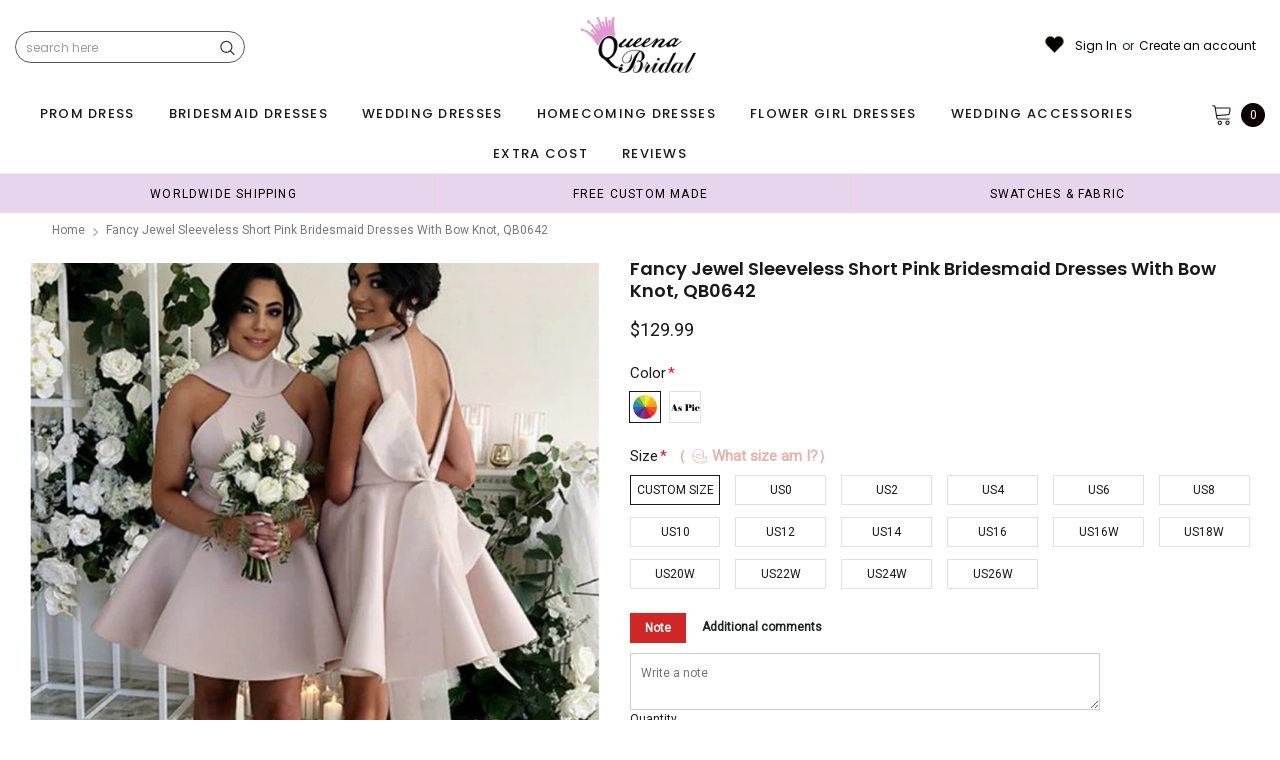

--- FILE ---
content_type: text/html; charset=utf-8
request_url: https://queenabridal.com/products/fancy-jewel-sleeveless-short-pink-bridesmaid-dresses-with-bow-knot-qb0642
body_size: 80852
content:
<!doctype html>
<!--[if lt IE 7]><html class="no-js lt-ie9 lt-ie8 lt-ie7" lang="en"> <![endif]-->
<!--[if IE 7]><html class="no-js lt-ie9 lt-ie8" lang="en"> <![endif]-->
<!--[if IE 8]><html class="no-js lt-ie9" lang="en"> <![endif]-->
<!--[if IE 9 ]><html class="ie9 no-js"> <![endif]-->
<!--[if (gt IE 9)|!(IE)]><!--> <html class="no-js" lang="en"> <!--<![endif]-->
<head>

  <!-- Basic page needs ================================================== -->
  <meta charset="utf-8">
  <meta http-equiv="X-UA-Compatible" content="IE=edge,chrome=1">  
     
  <!-- Title and description ================================================== -->
  <title>
    Fancy Jewel Sleeveless Short Pink Bridesmaid Dresses with Bow Knot, QB &ndash; QueenaBridal
  </title>

  
  <meta name="description" content="Fancy Jewel Sleeveless Short Pink Bridesmaid Dresses with Bow Knot, QB0642   The dress is fully lined, 4 bones in the bodice, chest pad in the bust, lace up back or zipper back are all available, total 126 colors are available. This  dress could be custom made, there are no extra cost to do custom size and color. Descr">
  
  <link rel="canonical" href="https://queenabridal.com/products/fancy-jewel-sleeveless-short-pink-bridesmaid-dresses-with-bow-knot-qb0642" />
   <link rel="preload_tag" href="//queenabridal.com/cdn/shop/t/8/assets/jquery.min.js?v=39241148018703991301716624588" as="script">

  <!-- Helpers ================================================== -->
  <link rel="canonical" href="https://queenabridal.com/products/fancy-jewel-sleeveless-short-pink-bridesmaid-dresses-with-bow-knot-qb0642">
  <meta name="viewport" content="width=device-width, initial-scale=1, maximum-scale=1, user-scalable=0, minimal-ui">

  <!-- Favicon -->
  <link rel="shortcut icon" href="//queenabridal.com/cdn/shop/files/Q1_32x32.jpg?v=1718758300" type="image/png">

  <link rel="preload" href="//queenabridal.com/cdn/shop/t/8/assets/style.scss.css?v=175223977790305619281716624610" as="style" type="text/css" >
  <link rel="preload" href="//queenabridal.com/cdn/shop/t/8/assets/verdor.min.css?v=48996659271656685781716624588" as="style" type="text/css" >  
  <link rel="preload" href="//queenabridal.com/cdn/shop/t/8/assets/styles-responsive.scss.css?v=147226049588649853121716624610" as="style" type="text/css" >
  <!-- fonts -->
  
<script defer>
  WebFontConfig = {
    google: { families: [ 
       'Poppins:100,200,300,400,500,600,700,800,900'  ,'Arimo:100,200,300,400,500,600,700,800,900'  , 'Tinos:400,700'
    ] }
  };
  !function(){var t=document.createElement("script");t.src=("https:"==document.location.protocol?"https":"http")+"://ajax.googleapis.com/ajax/libs/webfont/1/webfont.js",t.type="text/javascript",t.async="true";var e=document.getElementsByTagName("script")[0];e.parentNode.insertBefore(t,e)}();
</script>
<!-- 
<style>
@font-face {
  font-family: 'Poppins';
  font-style: normal;
  font-weight: 400;
  src: url(https://fonts.gstatic.com/s/poppins/v20/pxiEyp8kv8JHgFVrJJfecnFHGPc.woff2) format('woff2');
  unicode-range: U+0000-00FF, U+0131, U+0152-0153, U+02BB-02BC, U+02C6, U+02DA, U+02DC, U+0304, U+0308, U+0329, U+2000-206F, U+2074, U+20AC, U+2122, U+2191, U+2193, U+2212, U+2215, U+FEFF, U+FFFD;
  font-display: swap;
}
@font-face {
  font-family: 'Poppins';
  font-style: normal;
  font-weight: 500;
  src: url(https://fonts.gstatic.com/s/poppins/v20/pxiByp8kv8JHgFVrLGT9Z1xlFd2JQEk.woff2) format('woff2');
  unicode-range: U+0000-00FF, U+0131, U+0152-0153, U+02BB-02BC, U+02C6, U+02DA, U+02DC, U+0304, U+0308, U+0329, U+2000-206F, U+2074, U+20AC, U+2122, U+2191, U+2193, U+2212, U+2215, U+FEFF, U+FFFD;
  font-display: swap;
}
@font-face {
  font-family: 'Poppins';
  font-style: normal;
  font-weight: 600;
  src: url(https://fonts.gstatic.com/s/poppins/v20/pxiByp8kv8JHgFVrLEj6Z1xlFd2JQEk.woff2) format('woff2');
  unicode-range: U+0000-00FF, U+0131, U+0152-0153, U+02BB-02BC, U+02C6, U+02DA, U+02DC, U+0304, U+0308, U+0329, U+2000-206F, U+2074, U+20AC, U+2122, U+2191, U+2193, U+2212, U+2215, U+FEFF, U+FFFD;
  font-display: swap;
}
@font-face {
  font-family: 'Poppins';
  font-style: normal;
  font-weight: 700;
  src: url(https://fonts.gstatic.com/s/poppins/v20/pxiByp8kv8JHgFVrLCz7Z1xlFd2JQEk.woff2) format('woff2');
  unicode-range: U+0000-00FF, U+0131, U+0152-0153, U+02BB-02BC, U+02C6, U+02DA, U+02DC, U+0304, U+0308, U+0329, U+2000-206F, U+2074, U+20AC, U+2122, U+2191, U+2193, U+2212, U+2215, U+FEFF, U+FFFD;
  font-display: swap;
}
</style> -->
 <link rel="preload" href="//queenabridal.com/cdn/shop/t/8/assets/custom_styles.css?v=139858411140117808581716624588" as="style" type="text/css" >
  <!-- Styles -->
  

  <link rel="stylesheet" type="text/css" href="//queenabridal.com/cdn/shop/t/8/assets/style.scss.css?v=175223977790305619281716624610">
    <link rel="stylesheet" type="text/css" href="//queenabridal.com/cdn/shop/t/8/assets/verdor.min.css?v=48996659271656685781716624588"> 
  <link rel="stylesheet" type="text/css" href="//queenabridal.com/cdn/shop/t/8/assets/styles-responsive.scss.css?v=147226049588649853121716624610" >
  <link rel="stylesheet" type="text/css" href="//queenabridal.com/cdn/shop/t/8/assets/ced-custom.scss.css?v=68377932147356114341716624610" > 
 
  

  <!-- Scripts -->
  <script>
  window.ajax_cart = true;
  window.money_format = "${{amount}} USD";
  window.shop_currency = "USD";
  window.show_multiple_currencies = true;
  window.loading_url = "//queenabridal.com/cdn/shop/t/8/assets/loadding.svg?v=88682305317911376161716624588"; 
  window.use_color_swatch = true;
  window.use_variant_swatch = true;
  window.product_image_resize = false;
  window.enable_sidebar_multiple_choice = true;
  window.file_url = "//queenabridal.com/cdn/shop/files/?v=5027";
  window.asset_url = "";
  window.images_size = {
    is_crop: false,
    ratio_width : 1,
    ratio_height : 1.35,
  };

  window.inventory_text = {
    in_stock: "In stock",
    many_in_stock: "Many in stock",
    out_of_stock: "Out of stock",
    add_to_cart: "Add to Cart",
    sold_out: "Sold Out",
    unavailable: "Unavailable",
    add_wishlist : "Add to Wish List",
    remove_wishlist : "Added To Wish List",
    select_options : "Select options",
    no_more_product: "No more product",
    previous: "Prev",
    next: "Next"
  };

          
  window.multi_lang = false;
  window.display_quickview_availability = true;
  window.display_quickview_sku = false;
  window.infinity_scroll_feature = true;
</script>
  <script  src="//queenabridal.com/cdn/shop/t/8/assets/jquery.min.js?v=39241148018703991301716624588"  ></script>





  <!-- Header hook for plugins ================================ -->
  <script>window.performance && window.performance.mark && window.performance.mark('shopify.content_for_header.start');</script><meta id="shopify-digital-wallet" name="shopify-digital-wallet" content="/1322385520/digital_wallets/dialog">
<link rel="alternate" type="application/json+oembed" href="https://queenabridal.com/products/fancy-jewel-sleeveless-short-pink-bridesmaid-dresses-with-bow-knot-qb0642.oembed">
<script async="async" src="/checkouts/internal/preloads.js?locale=en-US"></script>
<script id="shopify-features" type="application/json">{"accessToken":"2800eb1cb0ea6ec1a246a03941bc26bb","betas":["rich-media-storefront-analytics"],"domain":"queenabridal.com","predictiveSearch":true,"shopId":1322385520,"locale":"en"}</script>
<script>var Shopify = Shopify || {};
Shopify.shop = "queenabridal.myshopify.com";
Shopify.locale = "en";
Shopify.currency = {"active":"USD","rate":"1.0"};
Shopify.country = "US";
Shopify.theme = {"name":"theme","id":141652984038,"schema_name":"Jewelias","schema_version":"1.0.0","theme_store_id":null,"role":"main"};
Shopify.theme.handle = "null";
Shopify.theme.style = {"id":null,"handle":null};
Shopify.cdnHost = "queenabridal.com/cdn";
Shopify.routes = Shopify.routes || {};
Shopify.routes.root = "/";</script>
<script type="module">!function(o){(o.Shopify=o.Shopify||{}).modules=!0}(window);</script>
<script>!function(o){function n(){var o=[];function n(){o.push(Array.prototype.slice.apply(arguments))}return n.q=o,n}var t=o.Shopify=o.Shopify||{};t.loadFeatures=n(),t.autoloadFeatures=n()}(window);</script>
<script id="shop-js-analytics" type="application/json">{"pageType":"product"}</script>
<script defer="defer" async type="module" src="//queenabridal.com/cdn/shopifycloud/shop-js/modules/v2/client.init-shop-cart-sync_BT-GjEfc.en.esm.js"></script>
<script defer="defer" async type="module" src="//queenabridal.com/cdn/shopifycloud/shop-js/modules/v2/chunk.common_D58fp_Oc.esm.js"></script>
<script defer="defer" async type="module" src="//queenabridal.com/cdn/shopifycloud/shop-js/modules/v2/chunk.modal_xMitdFEc.esm.js"></script>
<script type="module">
  await import("//queenabridal.com/cdn/shopifycloud/shop-js/modules/v2/client.init-shop-cart-sync_BT-GjEfc.en.esm.js");
await import("//queenabridal.com/cdn/shopifycloud/shop-js/modules/v2/chunk.common_D58fp_Oc.esm.js");
await import("//queenabridal.com/cdn/shopifycloud/shop-js/modules/v2/chunk.modal_xMitdFEc.esm.js");

  window.Shopify.SignInWithShop?.initShopCartSync?.({"fedCMEnabled":true,"windoidEnabled":true});

</script>
<script>(function() {
  var isLoaded = false;
  function asyncLoad() {
    if (isLoaded) return;
    isLoaded = true;
    var urls = ["https:\/\/dkov91l6wait7.cloudfront.net\/almighty.js?shop=queenabridal.myshopify.com","https:\/\/a.mailmunch.co\/widgets\/site-963471-8f3633e0279f3393c8a65bb8d9e7b892880dff2f.js?shop=queenabridal.myshopify.com"];
    for (var i = 0; i < urls.length; i++) {
      var s = document.createElement('script');
      s.type = 'text/javascript';
      s.async = true;
      s.src = urls[i];
      var x = document.getElementsByTagName('script')[0];
      x.parentNode.insertBefore(s, x);
    }
  };
  if(window.attachEvent) {
    window.attachEvent('onload', asyncLoad);
  } else {
    window.addEventListener('load', asyncLoad, false);
  }
})();</script>
<script id="__st">var __st={"a":1322385520,"offset":-28800,"reqid":"4d2dd1b2-23f9-49f5-b2a2-a80d67865413-1769053630","pageurl":"queenabridal.com\/products\/fancy-jewel-sleeveless-short-pink-bridesmaid-dresses-with-bow-knot-qb0642","u":"81fcd5d29c14","p":"product","rtyp":"product","rid":1746531090466};</script>
<script>window.ShopifyPaypalV4VisibilityTracking = true;</script>
<script id="captcha-bootstrap">!function(){'use strict';const t='contact',e='account',n='new_comment',o=[[t,t],['blogs',n],['comments',n],[t,'customer']],c=[[e,'customer_login'],[e,'guest_login'],[e,'recover_customer_password'],[e,'create_customer']],r=t=>t.map((([t,e])=>`form[action*='/${t}']:not([data-nocaptcha='true']) input[name='form_type'][value='${e}']`)).join(','),a=t=>()=>t?[...document.querySelectorAll(t)].map((t=>t.form)):[];function s(){const t=[...o],e=r(t);return a(e)}const i='password',u='form_key',d=['recaptcha-v3-token','g-recaptcha-response','h-captcha-response',i],f=()=>{try{return window.sessionStorage}catch{return}},m='__shopify_v',_=t=>t.elements[u];function p(t,e,n=!1){try{const o=window.sessionStorage,c=JSON.parse(o.getItem(e)),{data:r}=function(t){const{data:e,action:n}=t;return t[m]||n?{data:e,action:n}:{data:t,action:n}}(c);for(const[e,n]of Object.entries(r))t.elements[e]&&(t.elements[e].value=n);n&&o.removeItem(e)}catch(o){console.error('form repopulation failed',{error:o})}}const l='form_type',E='cptcha';function T(t){t.dataset[E]=!0}const w=window,h=w.document,L='Shopify',v='ce_forms',y='captcha';let A=!1;((t,e)=>{const n=(g='f06e6c50-85a8-45c8-87d0-21a2b65856fe',I='https://cdn.shopify.com/shopifycloud/storefront-forms-hcaptcha/ce_storefront_forms_captcha_hcaptcha.v1.5.2.iife.js',D={infoText:'Protected by hCaptcha',privacyText:'Privacy',termsText:'Terms'},(t,e,n)=>{const o=w[L][v],c=o.bindForm;if(c)return c(t,g,e,D).then(n);var r;o.q.push([[t,g,e,D],n]),r=I,A||(h.body.append(Object.assign(h.createElement('script'),{id:'captcha-provider',async:!0,src:r})),A=!0)});var g,I,D;w[L]=w[L]||{},w[L][v]=w[L][v]||{},w[L][v].q=[],w[L][y]=w[L][y]||{},w[L][y].protect=function(t,e){n(t,void 0,e),T(t)},Object.freeze(w[L][y]),function(t,e,n,w,h,L){const[v,y,A,g]=function(t,e,n){const i=e?o:[],u=t?c:[],d=[...i,...u],f=r(d),m=r(i),_=r(d.filter((([t,e])=>n.includes(e))));return[a(f),a(m),a(_),s()]}(w,h,L),I=t=>{const e=t.target;return e instanceof HTMLFormElement?e:e&&e.form},D=t=>v().includes(t);t.addEventListener('submit',(t=>{const e=I(t);if(!e)return;const n=D(e)&&!e.dataset.hcaptchaBound&&!e.dataset.recaptchaBound,o=_(e),c=g().includes(e)&&(!o||!o.value);(n||c)&&t.preventDefault(),c&&!n&&(function(t){try{if(!f())return;!function(t){const e=f();if(!e)return;const n=_(t);if(!n)return;const o=n.value;o&&e.removeItem(o)}(t);const e=Array.from(Array(32),(()=>Math.random().toString(36)[2])).join('');!function(t,e){_(t)||t.append(Object.assign(document.createElement('input'),{type:'hidden',name:u})),t.elements[u].value=e}(t,e),function(t,e){const n=f();if(!n)return;const o=[...t.querySelectorAll(`input[type='${i}']`)].map((({name:t})=>t)),c=[...d,...o],r={};for(const[a,s]of new FormData(t).entries())c.includes(a)||(r[a]=s);n.setItem(e,JSON.stringify({[m]:1,action:t.action,data:r}))}(t,e)}catch(e){console.error('failed to persist form',e)}}(e),e.submit())}));const S=(t,e)=>{t&&!t.dataset[E]&&(n(t,e.some((e=>e===t))),T(t))};for(const o of['focusin','change'])t.addEventListener(o,(t=>{const e=I(t);D(e)&&S(e,y())}));const B=e.get('form_key'),M=e.get(l),P=B&&M;t.addEventListener('DOMContentLoaded',(()=>{const t=y();if(P)for(const e of t)e.elements[l].value===M&&p(e,B);[...new Set([...A(),...v().filter((t=>'true'===t.dataset.shopifyCaptcha))])].forEach((e=>S(e,t)))}))}(h,new URLSearchParams(w.location.search),n,t,e,['guest_login'])})(!0,!0)}();</script>
<script integrity="sha256-4kQ18oKyAcykRKYeNunJcIwy7WH5gtpwJnB7kiuLZ1E=" data-source-attribution="shopify.loadfeatures" defer="defer" src="//queenabridal.com/cdn/shopifycloud/storefront/assets/storefront/load_feature-a0a9edcb.js" crossorigin="anonymous"></script>
<script data-source-attribution="shopify.dynamic_checkout.dynamic.init">var Shopify=Shopify||{};Shopify.PaymentButton=Shopify.PaymentButton||{isStorefrontPortableWallets:!0,init:function(){window.Shopify.PaymentButton.init=function(){};var t=document.createElement("script");t.src="https://queenabridal.com/cdn/shopifycloud/portable-wallets/latest/portable-wallets.en.js",t.type="module",document.head.appendChild(t)}};
</script>
<script data-source-attribution="shopify.dynamic_checkout.buyer_consent">
  function portableWalletsHideBuyerConsent(e){var t=document.getElementById("shopify-buyer-consent"),n=document.getElementById("shopify-subscription-policy-button");t&&n&&(t.classList.add("hidden"),t.setAttribute("aria-hidden","true"),n.removeEventListener("click",e))}function portableWalletsShowBuyerConsent(e){var t=document.getElementById("shopify-buyer-consent"),n=document.getElementById("shopify-subscription-policy-button");t&&n&&(t.classList.remove("hidden"),t.removeAttribute("aria-hidden"),n.addEventListener("click",e))}window.Shopify?.PaymentButton&&(window.Shopify.PaymentButton.hideBuyerConsent=portableWalletsHideBuyerConsent,window.Shopify.PaymentButton.showBuyerConsent=portableWalletsShowBuyerConsent);
</script>
<script data-source-attribution="shopify.dynamic_checkout.cart.bootstrap">document.addEventListener("DOMContentLoaded",(function(){function t(){return document.querySelector("shopify-accelerated-checkout-cart, shopify-accelerated-checkout")}if(t())Shopify.PaymentButton.init();else{new MutationObserver((function(e,n){t()&&(Shopify.PaymentButton.init(),n.disconnect())})).observe(document.body,{childList:!0,subtree:!0})}}));
</script>
<script id='scb4127' type='text/javascript' async='' src='https://queenabridal.com/cdn/shopifycloud/privacy-banner/storefront-banner.js'></script><link id="shopify-accelerated-checkout-styles" rel="stylesheet" media="screen" href="https://queenabridal.com/cdn/shopifycloud/portable-wallets/latest/accelerated-checkout-backwards-compat.css" crossorigin="anonymous">
<style id="shopify-accelerated-checkout-cart">
        #shopify-buyer-consent {
  margin-top: 1em;
  display: inline-block;
  width: 100%;
}

#shopify-buyer-consent.hidden {
  display: none;
}

#shopify-subscription-policy-button {
  background: none;
  border: none;
  padding: 0;
  text-decoration: underline;
  font-size: inherit;
  cursor: pointer;
}

#shopify-subscription-policy-button::before {
  box-shadow: none;
}

      </style>

<script>window.performance && window.performance.mark && window.performance.mark('shopify.content_for_header.end');</script>
 
<!--  endHeader=========== -->
  


<!-- BEGIN app block: shopify://apps/gsc-countdown-timer/blocks/countdown-bar/58dc5b1b-43d2-4209-b1f3-52aff31643ed --><style>
  .gta-block__error {
    display: flex;
    flex-flow: column nowrap;
    gap: 12px;
    padding: 32px;
    border-radius: 12px;
    margin: 12px 0;
    background-color: #fff1e3;
    color: #412d00;
  }

  .gta-block__error-title {
    font-size: 18px;
    font-weight: 600;
    line-height: 28px;
  }

  .gta-block__error-body {
    font-size: 14px;
    line-height: 24px;
  }
</style>

<script>
  (function () {
    try {
      window.GSC_COUNTDOWN_META = {
        product_collections: [{"id":71883194480,"handle":"bridesmaid-dresses","title":"Bridesmaid Dresses","updated_at":"2026-01-07T04:01:49-08:00","body_html":"\u003cspan\u003ePlease browse through our Bridesmaid dresses and shop online with confidence as our site is safe and secure. Be sure to pay close attention to the size chart for each of our dresses. The size charts vary by dress designer. Be sure you can find perfect bridesmaid dresses for your lovely girls!\u003c\/span\u003e","published_at":"2018-07-29T19:15:30-07:00","sort_order":"manual","template_suffix":null,"disjunctive":false,"rules":[{"column":"title","relation":"contains","condition":"Bridesmaid Dresses"}],"published_scope":"web"},{"id":71894302832,"handle":"cheap-bridesmaid-dresses","title":"Cheap Bridesmaid Dresses","updated_at":"2025-12-22T21:56:52-08:00","body_html":"\u003cp\u003eBeing a bride, you’ll certainly be the centre-of-attraction on your wedding day. But you have to make sure that your bridesmaids look equally stunning; after all, they are your supporting cast! Hence, if you want to make your wedding look like a million-buck movie, you should make sure every lady of your tribe looks nothing short of a glamorous movie-star. While you shop for yourself, handpick stunning dresses for your leading ladies too. And, if you are looking for chic and\u003cspan\u003e \u003c\/span\u003e\u003cstrong\u003echeap bridesmaid dresses\u003c\/strong\u003e\u003cspan\u003e \u003c\/span\u003ethat are tailored according to the latest trends, then QueenaBridal is the ideal website for you. From sultry side split dresses to elegant mismatched gowns, we have a wide variety of bridesmaid attires in our stock.\u003c\/p\u003e\n\u003cp\u003eWe, QueenaBridal, are not just popular for having a huge collection of cheap bridesmaid dresses, designed according to the 2017 trends, but also for our astonishingly low prices and expedited shipping service. And yes, our cheap custom bridesmaid dresses are available in a wide variety of gorgeous hues and sizes as well. So, you need not worry about finding dresses that are “too good to be true” and will suit each and every member of your girl gang. QueenaBridal is your dream-come-true shopping destination for stunning yet cheap bridesmaid dresses.\u003c\/p\u003e\n\u003cp\u003e So, waste no more time and go through our collection of stylish yet cheap chiffon bridesmaid dresses and mismatched bridesmaid dresses. Believe it or not, you’ll be spoilt for choice! You can also go through our trendy bridal attires and other formal gowns.\u003c\/p\u003e","published_at":"2018-07-29T23:47:33-07:00","sort_order":"manual","template_suffix":null,"disjunctive":false,"rules":[{"column":"tag","relation":"equals","condition":"Cheap Bridesmaid Dresses"}],"published_scope":"web"},{"id":71894237296,"handle":"long-bridesmaid-dresses","title":"Long Bridesmaid Dresses","updated_at":"2025-12-22T21:56:52-08:00","body_html":"\u003ch2\u003eMake Your Gang of Girls look Breathtaking with Long Bridesmaid Dresses\u003c\/h2\u003e\n\u003cp\u003eDid you think that choosing the selected few bridesmaids amongst your friends and family was difficult? Wait till you embark upon the challenge of choosing the right attire for your lovely ladies. So, are you looking for the perfect dresses that will make your bridesmaids look magnificent on your big day? If yes, then QueenaBridal is your destination. We have an exclusive collection of long bridesmaid dresses that will surely make them look like divas. From classic long dresses with beautiful sweetheart necklines to the modern mismatched backless dresses with flirty cap sleeves, you can find anything and everything in our collection that will perfectly suit the taste of your bridesmaids.\u003cbr\u003e\u003cbr\u003eUsually, one’s bridesmaids are an interesting variety of girls who have different features and tastes. So, choosing a particular dress that will fit their varied body-types and appeal to their aesthetic sense is quite daunting. But with QueenaBridal, no matter if you have Plain-Jane bridesmaids or glamorous fashionistas in your squad, our\u003cspan\u003e \u003c\/span\u003e\u003cstrong\u003elong bridesmaid dresses\u003c\/strong\u003e will surely turn them into beautiful princesses. We have stunning ensembles for all kinds of wedding themes, right from Fairytale, Hollywood Red Carpet, to even Bohemian weddings.\u003c\/p\u003e\n\u003cp\u003eOrder spectacular long bridesmaid dresses for your best friends that will perfectly complement your mesmerizing wedding gown. You can get your custom-made dresses from us at the rush order delivery facility too. Shop our unique long bridesmaid dresses now to complete your picture perfect wedding.\u003c\/p\u003e","published_at":"2018-07-29T23:43:33-07:00","sort_order":"best-selling","template_suffix":null,"disjunctive":false,"rules":[{"column":"tag","relation":"equals","condition":"Long Bridesmaid Dresses"}],"published_scope":"web"}],
        product_tags: ["$100-$150","2019 bridesmaid dresses","affordable bridesmaid dresses","beautiful dresses","bridesmaid dress","bridesmaid dresses","charming bridesmaid dresses","cheap bridesmaid dresses","double FDY","double FDY bridesmaid dresses","dress for maid of honor","dress for wedding","dresses","elegant dresses","high neck","high neck bridesmaid dresses","high quality dresses","long bridesmaid dresses","pink","pink bridesmaid dresses","popular bridesmaid dresses","short bridesmaid dresses","simple bridesmaid dresses","simple dresses","unique dresses","wedding party dresses","women dresses"],
      };

      const widgets = [{"bar":{"sticky":false,"justify":"center","position":"top","closeButton":{"color":"#dbf418","enabled":true}},"key":"GSC-BAR-AdFhndnlKfvb","type":"bar","timer":{"date":"2025-11-11T00:00:00.000Z","mode":"evergreen","daily":{"tz":"Etc\/GMT-0","endHours":14,"endMinutes":0,"repeatDays":[0,1,2,3,4,5,6],"startHours":10,"startMinutes":0},"hours":72,"onEnd":"none","minutes":0,"seconds":0,"scheduling":{"end":null,"start":null}},"content":{"align":"center","items":[{"id":"text-IyGxjjguJnSs","type":"text","align":"left","color":"#f7ff08","value":"Cyber Monday Sale","enabled":true,"padding":{"mobile":{},"desktop":{}},"fontFamily":"font3","fontWeight":"700","textTransform":"uppercase","mobileFontSize":"16px","desktopFontSize":"42px","mobileLineHeight":"1.3","desktopLineHeight":"1.2","mobileLetterSpacing":"0","desktopLetterSpacing":"0"},{"id":"text-uogfoAuAfVaV","type":"text","align":"left","color":"#f7ff08","value":" Use code EARLY20 for 20% Off!","enabled":true,"padding":{"mobile":{},"desktop":{}},"fontFamily":"font1","fontWeight":"400","textTransform":"uppercase","mobileFontSize":"12px","desktopFontSize":"13px","mobileLineHeight":"1.3","desktopLineHeight":"1.3","mobileLetterSpacing":"0","desktopLetterSpacing":"0"},{"id":"timer-ZzQRDkrYNoho","type":"timer","view":"custom","border":{"size":"2px","color":"#FFFFFF","enabled":false},"digits":{"gap":"4px","color":"#f7ff08","fontSize":"56px","fontFamily":"font3","fontWeight":"600"},"labels":{"days":"days","color":"#f7ff08","hours":"hours","enabled":true,"minutes":"mins","seconds":"secs","fontSize":"9px","fontFamily":"font2","fontWeight":"500","milliseconds":"ms","textTransform":"uppercase"},"layout":"stacked","margin":{"mobile":{},"desktop":{}},"radius":{"value":"23px","enabled":true},"shadow":{"type":"","color":"black","enabled":true},"enabled":false,"padding":{"mobile":{},"desktop":{"top":"0px"}},"fontSize":{"mobile":"14px","desktop":"18px"},"separator":{"type":"colon","color":"#f7ff08","enabled":true},"background":{"blur":"2px","color":"linear-gradient(127deg, rgba(219,244,24,0.3) 2%, rgba(219,244,24,0.3) 100%)","enabled":false},"unitFormat":"d:h:m:s","mobileWidth":"160px","desktopWidth":"360px"},{"id":"button-wADckSFWpmLK","href":"https:\/\/shopify.com","type":"button","label":"Shop now","width":"content","border":{"size":"2px","color":"#000000","enabled":false},"margin":{"mobile":{"top":"0px","left":"0px","right":"0px","bottom":"0px"},"desktop":{"top":"0px","left":"0px","right":"0px","bottom":"0px"}},"radius":{"value":"8px","enabled":false},"target":"_self","enabled":false,"padding":{"mobile":{"top":"8px","left":"12px","right":"12px","bottom":"8px"},"desktop":{"top":"16px","left":"40px","right":"40px","bottom":"16px"}},"textColor":"#a769fe","background":{"blur":"0px","color":"#f7ff08","enabled":true},"fontFamily":"font1","fontWeight":"600","textTransform":"uppercase","mobileFontSize":"12px","desktopFontSize":"14px","mobileLetterSpacing":"0","desktopLetterSpacing":"0"},{"id":"coupon-CAEuqKxWLpDd","code":"PASTE YOUR CODE","icon":{"type":"discount-star","enabled":true},"type":"coupon","label":"Save 35%","action":"copy","border":{"size":"1px","color":"#8962f8","enabled":true},"margin":{"mobile":{"top":"0px","left":"0px","right":"0px","bottom":"0px"},"desktop":{"top":"0px","left":"0px","right":"0px","bottom":"0px"}},"radius":{"value":"6px","enabled":false},"enabled":false,"padding":{"mobile":{"top":"6px","left":"6px","right":"6px","bottom":"6px"},"desktop":{"top":"16px","left":"16px","right":"16px","bottom":"16px"}},"textColor":"#a769fe","background":{"blur":"0px","color":"#f7ff08","enabled":true},"fontFamily":"font3","fontWeight":"600","textTransform":"uppercase","mobileFontSize":"12px","desktopFontSize":"18px"}],"border":{"size":"1px","color":"#000000","enabled":false},"layout":"column","margin":{"mobile":{"top":"0px","left":"0px","right":"0px","bottom":"0px"},"desktop":{"top":"0px","left":"0px","right":"0px","bottom":"0px"}},"radius":{"value":"8px","enabled":false},"padding":{"mobile":{"top":"4px","left":"0px","right":"0px","bottom":"4px"},"desktop":{"top":"8px","left":"8px","right":"8px","bottom":"8px"}},"mobileGap":"6px","background":{"src":null,"blur":"8px","source":"color","bgColor":"linear-gradient(135deg, #DF98FA 0%, #9055FF 100%)","enabled":true,"overlayColor":"rgba(0,0,0,0)"},"desktopGap":"24px","mobileWidth":"100%","desktopWidth":"400px","backgroundClick":{"url":"","target":"_self","enabled":false}},"enabled":false,"general":{"font1":"Roboto Mono, monospace","font2":"Space Grotesk, sans-serif","font3":"Squada One, cursive","preset":"bar6","breakpoint":"768px"},"section":null,"userCss":"","targeting":{"geo":null,"pages":{"cart":true,"home":true,"other":true,"password":true,"products":{"mode":"all","tags":[],"enabled":true,"specificProducts":[],"productsInCollections":[]},"collections":{"mode":"all","items":[],"enabled":true}}}},{"bar":{"sticky":true,"justify":"center","position":"top","closeButton":{"color":"#878781","enabled":true}},"key":"GSC-BAR-VAqrONlvwCrK","type":"bar","timer":{"date":"2025-10-31T23:59:00.000-07:00","mode":"date","daily":{"tz":"Etc\/GMT-0","endHours":14,"endMinutes":0,"repeatDays":[0,1,2,3,4,5,6],"startHours":10,"startMinutes":0},"hours":72,"onEnd":"none","minutes":0,"seconds":0,"scheduling":{"end":null,"start":null}},"content":{"align":"right","items":[{"id":"text-uYavaCjvIAeq","type":"text","align":"left","color":"#212120","value":"","enabled":true,"padding":{"mobile":{},"desktop":{}},"fontFamily":"font1","fontWeight":"600","textTransform":"unset","mobileFontSize":"16px","desktopFontSize":"38px","mobileLineHeight":"1.3","desktopLineHeight":"1.2","mobileLetterSpacing":"0","desktopLetterSpacing":"0"},{"id":"text-ncLXPvLpTJsV","type":"text","align":"left","color":"#212120","value":"Halloween Special! $15 OFF with code HALLOWEEN15","enabled":true,"padding":{"mobile":{},"desktop":{}},"fontFamily":"font2","fontWeight":"400","textTransform":"unset","mobileFontSize":"12px","desktopFontSize":"14px","mobileLineHeight":"1.3","desktopLineHeight":"1.3","mobileLetterSpacing":"0","desktopLetterSpacing":"0"},{"id":"timer-RouoUgCaJbyo","type":"timer","view":"custom","border":{"size":"2px","color":"#FFFFFF","enabled":false},"digits":{"gap":"0px","color":"#212120","fontSize":"80px","fontFamily":"font1","fontWeight":"700"},"labels":{"days":"days","color":"#212120","hours":"hours","enabled":true,"minutes":"mins","seconds":"secs","fontSize":"23px","fontFamily":"font2","fontWeight":"400","milliseconds":"ms","textTransform":"unset"},"layout":"separate","margin":{"mobile":{},"desktop":{}},"radius":{"value":"18px","enabled":false},"shadow":{"type":"","color":"black","enabled":true},"enabled":true,"padding":{"mobile":{},"desktop":{"top":"0px"}},"fontSize":{"mobile":"14px","desktop":"18px"},"separator":{"type":"colon","color":"#212120","enabled":true},"background":{"blur":"2px","color":"#e91e63","enabled":false},"unitFormat":"d:h:m:s","mobileWidth":"160px","desktopWidth":"259px"},{"id":"button-ZAsZzjvmrRxi","href":"https:\/\/shopify.com","type":"button","label":"Shop now","width":"content","border":{"size":"1px","color":"#212120","enabled":true},"margin":{"mobile":{"top":"0px","left":"0px","right":"0px","bottom":"0px"},"desktop":{"top":"0px","left":"0px","right":"0px","bottom":"0px"}},"radius":{"value":"3px","enabled":true},"target":"_self","enabled":false,"padding":{"mobile":{"top":"8px","left":"12px","right":"12px","bottom":"8px"},"desktop":{"top":"12px","left":"32px","right":"32px","bottom":"12px"}},"textColor":"#212120","background":{"blur":"0px","color":"#fff0e2","enabled":false},"fontFamily":"font1","fontWeight":"400","textTransform":"uppercase","mobileFontSize":"12px","desktopFontSize":"21px","mobileLetterSpacing":"0","desktopLetterSpacing":"0"},{"id":"coupon-ISImysDiwvdp","code":"PASTE YOUR CODE","icon":{"type":"discount-star","enabled":true},"type":"coupon","label":"Save 35%","action":"copy","border":{"size":"1px","color":"#212120","enabled":true},"margin":{"mobile":{"top":"0px","left":"0px","right":"0px","bottom":"0px"},"desktop":{"top":"0px","left":"0px","right":"0px","bottom":"0px"}},"radius":{"value":"6px","enabled":true},"enabled":false,"padding":{"mobile":{"top":"4px","left":"12px","right":"12px","bottom":"4px"},"desktop":{"top":"14px","left":"16px","right":"16px","bottom":"14px"}},"textColor":"#000000","background":{"blur":"0px","color":"#fff0e2","enabled":true},"fontFamily":"font1","fontWeight":"400","textTransform":"unset","mobileFontSize":"12px","desktopFontSize":"19px"}],"border":{"size":"1px","color":"#000000","enabled":false},"layout":"column","margin":{"mobile":{"top":"0px","left":"0px","right":"0px","bottom":"0px"},"desktop":{"top":"0px","left":"0px","right":"0px","bottom":"0px"}},"radius":{"value":"8px","enabled":false},"padding":{"mobile":{"top":"4px","left":"0px","right":"0px","bottom":"4px"},"desktop":{"top":"8px","left":"12px","right":"12px","bottom":"8px"}},"mobileGap":"6px","background":{"src":null,"blur":"8px","source":"color","bgColor":"linear-gradient(105deg, #FFDDFE 11%, #FFF7D5 89%)","enabled":true,"overlayColor":"rgba(0,0,0,0)"},"desktopGap":"24px","mobileWidth":"100%","desktopWidth":"400px","backgroundClick":{"url":"","target":"_self","enabled":false}},"enabled":false,"general":{"font1":"Amatic SC, cursive","font2":"Love Ya Like A Sister, cursive","font3":"Roboto Mono, monospace","preset":"bar10","breakpoint":"768px"},"section":null,"userCss":"","targeting":{"geo":null,"pages":{"cart":true,"home":true,"other":true,"password":true,"products":{"mode":"all","tags":[],"enabled":true,"specificProducts":[],"productsInCollections":[]},"collections":{"mode":"all","items":[],"enabled":true}}}},{"bar":{"sticky":true,"justify":"center","position":"top","closeButton":{"color":"#9a56f2","enabled":true}},"key":"GSC-BAR-EJpeIazJquOZ","type":"bar","timer":{"date":"2024-11-30T09:00:00.000Z","mode":"date","hours":72,"onEnd":"hide","minutes":0,"seconds":0,"recurring":{"endHours":0,"endMinutes":0,"repeatDays":[],"startHours":0,"startMinutes":0},"scheduling":{"end":null,"start":null}},"content":{"align":"center","items":[{"id":"text-TOBPZqnwQEoP","type":"text","align":"left","color":"#dbf418","value":"Black Friday","enabled":true,"padding":{"mobile":{},"desktop":{}},"fontFamily":"font3","fontWeight":"700","textTransform":"unset","mobileFontSize":"23px","desktopFontSize":"34px","mobileLineHeight":"1.3","desktopLineHeight":"1.3","mobileLetterSpacing":"0","desktopLetterSpacing":"0"},{"id":"text-NvRMZVHwDhuu","type":"text","align":"left","color":"#dbf418","value":"Coupon Code:BF20%","enabled":true,"padding":{"mobile":{},"desktop":{}},"fontFamily":"font1","fontWeight":"400","textTransform":"uppercase","mobileFontSize":"24px","desktopFontSize":"28px","mobileLineHeight":"1.3","desktopLineHeight":"1.3","mobileLetterSpacing":"0","desktopLetterSpacing":"0"},{"id":"timer-WdbsAVSXHVLl","type":"timer","border":{"size":"2px","color":"#FFFFFF","enabled":false},"digits":{"color":"#7d1ef5","fontSize":"56px","fontFamily":"font3","fontWeight":"600"},"labels":{"days":"Days","color":"#7d1ef5","hours":"Hours","enabled":true,"minutes":"Minutes","seconds":"Seconds","fontSize":"15px","fontFamily":"font2","fontWeight":"500","textTransform":"uppercase"},"layout":"stacked","margin":{"mobile":{},"desktop":{}},"radius":{"value":"23px","enabled":false},"shadow":{"type":"","color":"black","enabled":true},"enabled":true,"padding":{"mobile":{},"desktop":{"top":"0px"}},"separator":{"type":"colon","color":"#7d1ef5","enabled":true},"background":{"blur":"2px","color":"#dbf418","enabled":true},"unitFormat":"d:h:m:s","mobileWidth":"160px","desktopWidth":"360px"},{"id":"button-pCnMHjrWbbPL","href":"https:\/\/shopify.com","type":"button","label":"Shop now","width":"content","border":{"size":"2px","color":"#000000","enabled":false},"margin":{"mobile":{"top":"0px","left":"0px","right":"0px","bottom":"0px"},"desktop":{"top":"0px","left":"0px","right":"0px","bottom":"0px"}},"radius":{"value":"8px","enabled":false},"target":"_self","enabled":false,"padding":{"mobile":{"top":"8px","left":"12px","right":"12px","bottom":"8px"},"desktop":{"top":"16px","left":"40px","right":"40px","bottom":"16px"}},"textColor":"#7d1ef4","background":{"blur":"0px","color":"#dbf418","enabled":true},"fontFamily":"font1","fontWeight":"600","textTransform":"uppercase","mobileFontSize":"12px","desktopFontSize":"14px","mobileLetterSpacing":"0","desktopLetterSpacing":"0"},{"id":"coupon-lbfKVAvKLkMQ","code":"PASTE YOUR CODE","icon":{"type":"discount-star","enabled":true},"type":"coupon","label":"20% off for any order","action":"copy","border":{"size":"1px","color":"#8962f8","enabled":true},"margin":{"mobile":{"top":"0px","left":"0px","right":"0px","bottom":"0px"},"desktop":{"top":"0px","left":"0px","right":"0px","bottom":"0px"}},"radius":{"value":"6px","enabled":false},"enabled":true,"padding":{"mobile":{"top":"6px","left":"6px","right":"6px","bottom":"6px"},"desktop":{"top":"16px","left":"16px","right":"16px","bottom":"16px"}},"textColor":"#7d1ef5","background":{"blur":"0px","color":"#dbf418","enabled":true},"fontFamily":"font3","fontWeight":"600","textTransform":"uppercase","mobileFontSize":"12px","desktopFontSize":"25px"}],"border":{"size":"1px","color":"#000000","enabled":false},"layout":"column","radius":{"value":"8px","enabled":false},"padding":{"mobile":{"top":"4px","left":"0px","right":"0px","bottom":"4px"},"desktop":{"top":"8px","left":"8px","right":"8px","bottom":"8px"}},"mobileGap":"6px","background":{"src":null,"blur":"8px","source":"color","bgColor":"#7c1ef4","enabled":true,"overlayColor":"rgba(0,0,0,0)"},"desktopGap":"24px","mobileWidth":"100%","desktopWidth":"400px"},"enabled":false,"general":{"font1":"Roboto Mono, monospace","font2":"Space Grotesk, sans-serif","font3":"Squada One, cursive","preset":"bar6","breakpoint":"768px"},"section":null,"userCss":"","targeting":{"geo":null,"pages":{"cart":true,"home":true,"other":true,"password":true,"products":{"mode":"all","tags":[],"enabled":true,"specificProducts":[],"productsInCollections":[]},"collections":{"mode":"all","items":[],"enabled":true}}}},{"bar":{"sticky":true,"justify":"center","position":"top","closeButton":{"color":"#bdbdbd","enabled":true}},"key":"GSC-BAR-rqJfSvkWuKZf","type":"bar","timer":{"date":"2024-11-03T00:00:00.000Z","mode":"evergreen","hours":72,"onEnd":"restart","minutes":0,"seconds":0,"recurring":{"endHours":0,"endMinutes":0,"repeatDays":[],"startHours":0,"startMinutes":0},"scheduling":{"end":null,"start":null}},"content":{"align":"center","items":[{"id":"text-uEoXqeSdInnb","type":"text","align":"left","color":"#000000","value":"Black Friday:coupon code:BF20%","enabled":true,"padding":{"mobile":{},"desktop":{}},"fontFamily":"font1","fontWeight":"700","textTransform":"unset","mobileFontSize":"16px","desktopFontSize":"24px","mobileLineHeight":"1.3","desktopLineHeight":"1.2","mobileLetterSpacing":"0","desktopLetterSpacing":"0"},{"id":"text-mzhJGSDBOLCI","type":"text","align":"left","color":"#000000","value":"20% off for any order","enabled":true,"padding":{"mobile":{},"desktop":{}},"fontFamily":"font1","fontWeight":"400","textTransform":"unset","mobileFontSize":"12px","desktopFontSize":"15px","mobileLineHeight":"1.3","desktopLineHeight":"1.3","mobileLetterSpacing":"0","desktopLetterSpacing":"0"},{"id":"timer-oWEggRQUwTuu","type":"timer","border":{"size":"2px","color":"#FFFFFF","enabled":false},"digits":{"color":"#000000","fontSize":"60px","fontFamily":"font2","fontWeight":"600"},"labels":{"days":"Days","color":"#000000","hours":"Hours","enabled":true,"minutes":"Minutes","seconds":"Seconds","fontSize":"24px","fontFamily":"font3","fontWeight":"500","textTransform":"unset"},"layout":"separate","margin":{"mobile":{},"desktop":{}},"radius":{"value":"16px","enabled":false},"shadow":{"type":"","color":"black","enabled":true},"enabled":true,"padding":{"mobile":{},"desktop":{"top":"0px"}},"separator":{"type":"colon","color":"#000000","enabled":true},"background":{"blur":"2px","color":"#eeeeee","enabled":false},"unitFormat":"d:h:m:s","mobileWidth":"160px","desktopWidth":"224px"},{"id":"button-VuWdCouAvGfM","href":"https:\/\/shopify.com","type":"button","label":"Shop now","width":"content","border":{"size":"2px","color":"#000000","enabled":false},"margin":{"mobile":{"top":"0px","left":"0px","right":"0px","bottom":"0px"},"desktop":{"top":"0px","left":"0px","right":"0px","bottom":"0px"}},"radius":{"value":"8px","enabled":true},"target":"_self","enabled":false,"padding":{"mobile":{"top":"8px","left":"12px","right":"12px","bottom":"8px"},"desktop":{"top":"12px","left":"32px","right":"32px","bottom":"12px"}},"textColor":"#ffffff","background":{"blur":"0px","color":"#000000","enabled":true},"fontFamily":"font1","fontWeight":"500","textTransform":"unset","mobileFontSize":"12px","desktopFontSize":"14px","mobileLetterSpacing":"0","desktopLetterSpacing":"0"},{"id":"coupon-uceDqNAlvvyN","code":"PASTE YOUR CODE","icon":{"type":"discount-star","enabled":true},"type":"coupon","label":"Save 35","action":"copy","border":{"size":"1px","color":"#9e9e9e","enabled":true},"margin":{"mobile":{"top":"0px","left":"0px","right":"0px","bottom":"0px"},"desktop":{"top":"0px","left":"0px","right":"0px","bottom":"0px"}},"radius":{"value":"6px","enabled":true},"enabled":false,"padding":{"mobile":{"top":"4px","left":"12px","right":"12px","bottom":"4px"},"desktop":{"top":"8px","left":"16px","right":"16px","bottom":"8px"}},"textColor":"#000000","background":{"blur":"0px","color":"#eeeeee","enabled":true},"fontFamily":"font1","fontWeight":"600","textTransform":"uppercase","mobileFontSize":"12px","desktopFontSize":"14px"}],"border":{"size":"1px","color":"#000000","enabled":false},"layout":"column","radius":{"value":"8px","enabled":false},"padding":{"mobile":{"top":"4px","left":"0px","right":"0px","bottom":"4px"},"desktop":{"top":"8px","left":"28px","right":"28px","bottom":"8px"}},"mobileGap":"6px","background":{"src":null,"blur":"0px","source":"color","bgColor":"#ffffff","enabled":true,"overlayColor":"rgba(0,0,0,0)"},"desktopGap":"24px","mobileWidth":"100%","desktopWidth":"400px"},"enabled":false,"general":{"font1":"inherit","font2":"inherit","font3":"inherit","preset":"bar1","breakpoint":"768px"},"section":null,"userCss":"","targeting":{"geo":null,"pages":{"cart":true,"home":true,"other":true,"password":true,"products":{"mode":"all","tags":[],"enabled":true,"specificProducts":[],"productsInCollections":[]},"collections":{"mode":"all","items":[],"enabled":true}}}}];

      if (Array.isArray(window.GSC_COUNTDOWN_WIDGETS)) {
        window.GSC_COUNTDOWN_WIDGETS.push(...widgets);
      } else {
        window.GSC_COUNTDOWN_WIDGETS = widgets || [];
      }
    } catch (e) {
      console.log(e);
    }
  })();
</script>


<!-- END app block --><!-- BEGIN app block: shopify://apps/hoppy-popups/blocks/Email_collection_Bar/0403c282-cb2c-4202-b054-d6c540cb0df9 --><link href="//cdn.shopify.com/extensions/019bd47f-182f-7ac2-bb1d-043963c75a7c/hoppy-popups-107/assets/Email_collection_Bar.css" rel="stylesheet" type="text/css" media="all" />
<link href="https://cdn.shopify.com/extensions/019bd47f-182f-7ac2-bb1d-043963c75a7c/hoppy-popups-107/assets/script.js" as="script" rel="preload">


<script async>

  window.firstCartItem = {"note":null,"attributes":{},"original_total_price":0,"total_price":0,"total_discount":0,"total_weight":0.0,"item_count":0,"items":[],"requires_shipping":false,"currency":"USD","items_subtotal_price":0,"cart_level_discount_applications":[],"checkout_charge_amount":0}

 window.hoppy_bundles_productRecommendations=[]

 window.EmailCollectionMeta = {
   collections: [{"id":71883194480,"handle":"bridesmaid-dresses","title":"Bridesmaid Dresses","updated_at":"2026-01-07T04:01:49-08:00","body_html":"\u003cspan\u003ePlease browse through our Bridesmaid dresses and shop online with confidence as our site is safe and secure. Be sure to pay close attention to the size chart for each of our dresses. The size charts vary by dress designer. Be sure you can find perfect bridesmaid dresses for your lovely girls!\u003c\/span\u003e","published_at":"2018-07-29T19:15:30-07:00","sort_order":"manual","template_suffix":null,"disjunctive":false,"rules":[{"column":"title","relation":"contains","condition":"Bridesmaid Dresses"}],"published_scope":"web"},{"id":71894302832,"handle":"cheap-bridesmaid-dresses","title":"Cheap Bridesmaid Dresses","updated_at":"2025-12-22T21:56:52-08:00","body_html":"\u003cp\u003eBeing a bride, you’ll certainly be the centre-of-attraction on your wedding day. But you have to make sure that your bridesmaids look equally stunning; after all, they are your supporting cast! Hence, if you want to make your wedding look like a million-buck movie, you should make sure every lady of your tribe looks nothing short of a glamorous movie-star. While you shop for yourself, handpick stunning dresses for your leading ladies too. And, if you are looking for chic and\u003cspan\u003e \u003c\/span\u003e\u003cstrong\u003echeap bridesmaid dresses\u003c\/strong\u003e\u003cspan\u003e \u003c\/span\u003ethat are tailored according to the latest trends, then QueenaBridal is the ideal website for you. From sultry side split dresses to elegant mismatched gowns, we have a wide variety of bridesmaid attires in our stock.\u003c\/p\u003e\n\u003cp\u003eWe, QueenaBridal, are not just popular for having a huge collection of cheap bridesmaid dresses, designed according to the 2017 trends, but also for our astonishingly low prices and expedited shipping service. And yes, our cheap custom bridesmaid dresses are available in a wide variety of gorgeous hues and sizes as well. So, you need not worry about finding dresses that are “too good to be true” and will suit each and every member of your girl gang. QueenaBridal is your dream-come-true shopping destination for stunning yet cheap bridesmaid dresses.\u003c\/p\u003e\n\u003cp\u003e So, waste no more time and go through our collection of stylish yet cheap chiffon bridesmaid dresses and mismatched bridesmaid dresses. Believe it or not, you’ll be spoilt for choice! You can also go through our trendy bridal attires and other formal gowns.\u003c\/p\u003e","published_at":"2018-07-29T23:47:33-07:00","sort_order":"manual","template_suffix":null,"disjunctive":false,"rules":[{"column":"tag","relation":"equals","condition":"Cheap Bridesmaid Dresses"}],"published_scope":"web"},{"id":71894237296,"handle":"long-bridesmaid-dresses","title":"Long Bridesmaid Dresses","updated_at":"2025-12-22T21:56:52-08:00","body_html":"\u003ch2\u003eMake Your Gang of Girls look Breathtaking with Long Bridesmaid Dresses\u003c\/h2\u003e\n\u003cp\u003eDid you think that choosing the selected few bridesmaids amongst your friends and family was difficult? Wait till you embark upon the challenge of choosing the right attire for your lovely ladies. So, are you looking for the perfect dresses that will make your bridesmaids look magnificent on your big day? If yes, then QueenaBridal is your destination. We have an exclusive collection of long bridesmaid dresses that will surely make them look like divas. From classic long dresses with beautiful sweetheart necklines to the modern mismatched backless dresses with flirty cap sleeves, you can find anything and everything in our collection that will perfectly suit the taste of your bridesmaids.\u003cbr\u003e\u003cbr\u003eUsually, one’s bridesmaids are an interesting variety of girls who have different features and tastes. So, choosing a particular dress that will fit their varied body-types and appeal to their aesthetic sense is quite daunting. But with QueenaBridal, no matter if you have Plain-Jane bridesmaids or glamorous fashionistas in your squad, our\u003cspan\u003e \u003c\/span\u003e\u003cstrong\u003elong bridesmaid dresses\u003c\/strong\u003e will surely turn them into beautiful princesses. We have stunning ensembles for all kinds of wedding themes, right from Fairytale, Hollywood Red Carpet, to even Bohemian weddings.\u003c\/p\u003e\n\u003cp\u003eOrder spectacular long bridesmaid dresses for your best friends that will perfectly complement your mesmerizing wedding gown. You can get your custom-made dresses from us at the rush order delivery facility too. Shop our unique long bridesmaid dresses now to complete your picture perfect wedding.\u003c\/p\u003e","published_at":"2018-07-29T23:43:33-07:00","sort_order":"best-selling","template_suffix":null,"disjunctive":false,"rules":[{"column":"tag","relation":"equals","condition":"Long Bridesmaid Dresses"}],"published_scope":"web"}],
   shopLanguage: "en",
   productId: "1746531090466",
 };window.emailCollectionBarData = { emailPopups: [{"scheduled":{"start":null,"end":null},"trigger":{"type":"time","show_popup":5,"display_freq":"limitfreq","freq_limit":"1"},"image":{"id":"gid:\/\/shopify\/MediaImage\/37680538779878","url":"https:\/\/cdn.shopify.com\/s\/files\/1\/0013\/2238\/5520\/files\/blue-prom-dress.jpg?v=1767599287","alt":"blue-prom-dress.webp"},"countdown":{"type":"none","date":1767683313603,"start_hours":10,"start_minutes":30,"end_hours":11,"end_minutes":30,"duration_hours":5,"duration_days":0,"duration_minutes":25,"label_days":"Days","label_hours":"Hrs","label_minutes":"Mins","label_seconds":"Secs"},"design":{"position":"center","visibility":"Desktop and Mobile","sticky":false,"template":"custom","gradient":false,"initial_color":"#DDDDDD","final_color":"#FFFFFF","angle":10,"color":"#FFFFFF","bar_corner_radius":14,"border_size":0,"border_color":"#c5c8d1","font":"","title_size":32,"title_color":"#202223","description_size":"16","description_color":"#202223","button_color":"#202223","button_text_size":18,"button_text_color":"#FFFFFF","button_corner_radius":4,"close_icon_color":"#6d7175","arrow_icon_color":"#6d7175","coupon_code_size":14,"coupon_code_color":"#202223","popup_size":"medium","overlay_color":"#141414","image_layout":"left","image_scale":"fill","image_size":"Large","coupon_border_color":"#202223","coupon_border_style":"dashed","coupon_text_color":"#202223","coupon_background":"#ffff","timer_style":"plain","timer_size":20,"timer_color":"#202223","timer_bg_color":"#FFFFFF","label_color":"#202223","label_size":20},"placement":{"pages_type":"all","allowed_all_location":true,"locations":[],"pages":[]},"_id":"695b6f2f7418034ab4515741","user":"queenabridalservice@outlook.com","shop":"queenabridal.myshopify.com","name":" My Email Popup","duration":2,"email_type":"popup","closable":true,"visitors":[],"utm_code":"","content":[{"title":"Enjoy $10 off your first dress","description":"Sign up to get $10 off!","placeholder":"Enter your email","show_email_collection_field":true,"cta_type":"button","couponCode":"QBVIP","showCouponCode":"yes","messageReturningCustomer":"Welcome Back!","messageNewCustomer":"Enjoy $10 off your first prom dress","description_returning_customer":"Use the code below to get a 15% off on your next purchase:","description_new_customer":"Use the code below to get a discount on your next purchase:","optInCheckout":false,"optInText":"opt-in","cta_link":"https:\/\/queenabridal.com\/discount\/QBVIP","cta_button_text":"Shop Now!","_id":"695b6f2f7418034ab4515742"}],"published":true,"translations":[],"id":"fe91ca10-e6de-44de-8b80-53841fcdc9d4","createdAt":"2026-01-05T07:58:39.762Z","updatedAt":"2026-01-08T01:13:34.543Z","__v":0}] };</script>

<script src="https://cdn.shopify.com/extensions/019bd47f-182f-7ac2-bb1d-043963c75a7c/hoppy-popups-107/assets/tracker.js" defer></script>
<script src="https://cdn.shopify.com/extensions/019bd47f-182f-7ac2-bb1d-043963c75a7c/hoppy-popups-107/assets/script.js" defer></script>


<!-- END app block --><!-- BEGIN app block: shopify://apps/judge-me-reviews/blocks/judgeme_core/61ccd3b1-a9f2-4160-9fe9-4fec8413e5d8 --><!-- Start of Judge.me Core -->






<link rel="dns-prefetch" href="https://cdnwidget.judge.me">
<link rel="dns-prefetch" href="https://cdn.judge.me">
<link rel="dns-prefetch" href="https://cdn1.judge.me">
<link rel="dns-prefetch" href="https://api.judge.me">

<script data-cfasync='false' class='jdgm-settings-script'>window.jdgmSettings={"pagination":5,"disable_web_reviews":false,"badge_no_review_text":"No reviews","badge_n_reviews_text":"{{ n }} review/reviews","badge_star_color":"#ffd042","hide_badge_preview_if_no_reviews":true,"badge_hide_text":false,"enforce_center_preview_badge":false,"widget_title":"Customer Reviews","widget_open_form_text":"Write a review","widget_close_form_text":"Cancel review","widget_refresh_page_text":"Refresh page","widget_summary_text":"Based on {{ number_of_reviews }} review/reviews","widget_no_review_text":"Be the first to write a review","widget_name_field_text":"Display name","widget_verified_name_field_text":"Verified Name (public)","widget_name_placeholder_text":"Display name","widget_required_field_error_text":"This field is required.","widget_email_field_text":"Email address","widget_verified_email_field_text":"Verified Email (private, can not be edited)","widget_email_placeholder_text":"Your email address","widget_email_field_error_text":"Please enter a valid email address.","widget_rating_field_text":"Rating","widget_review_title_field_text":"Review Title","widget_review_title_placeholder_text":"Give your review a title","widget_review_body_field_text":"Review content","widget_review_body_placeholder_text":"Start writing here...","widget_pictures_field_text":"Picture/Video (optional)","widget_submit_review_text":"Submit Review","widget_submit_verified_review_text":"Submit Verified Review","widget_submit_success_msg_with_auto_publish":"Thank you! Please refresh the page in a few moments to see your review. You can remove or edit your review by logging into \u003ca href='https://judge.me/login' target='_blank' rel='nofollow noopener'\u003eJudge.me\u003c/a\u003e","widget_submit_success_msg_no_auto_publish":"Thank you! Your review will be published as soon as it is approved by the shop admin. You can remove or edit your review by logging into \u003ca href='https://judge.me/login' target='_blank' rel='nofollow noopener'\u003eJudge.me\u003c/a\u003e","widget_show_default_reviews_out_of_total_text":"Showing {{ n_reviews_shown }} out of {{ n_reviews }} reviews.","widget_show_all_link_text":"Show all","widget_show_less_link_text":"Show less","widget_author_said_text":"{{ reviewer_name }} said:","widget_days_text":"{{ n }} days ago","widget_weeks_text":"{{ n }} week/weeks ago","widget_months_text":"{{ n }} month/months ago","widget_years_text":"{{ n }} year/years ago","widget_yesterday_text":"Yesterday","widget_today_text":"Today","widget_replied_text":"\u003e\u003e {{ shop_name }} replied:","widget_read_more_text":"Read more","widget_reviewer_name_as_initial":"","widget_rating_filter_color":"","widget_rating_filter_see_all_text":"See all reviews","widget_sorting_most_recent_text":"Most Recent","widget_sorting_highest_rating_text":"Highest Rating","widget_sorting_lowest_rating_text":"Lowest Rating","widget_sorting_with_pictures_text":"Only Pictures","widget_sorting_most_helpful_text":"Most Helpful","widget_open_question_form_text":"Ask a question","widget_reviews_subtab_text":"Reviews","widget_questions_subtab_text":"Questions","widget_question_label_text":"Question","widget_answer_label_text":"Answer","widget_question_placeholder_text":"Write your question here","widget_submit_question_text":"Submit Question","widget_question_submit_success_text":"Thank you for your question! We will notify you once it gets answered.","widget_star_color":"#fbcd0a","verified_badge_text":"Verified","verified_badge_bg_color":"","verified_badge_text_color":"","verified_badge_placement":"left-of-reviewer-name","widget_review_max_height":"","widget_hide_border":false,"widget_social_share":false,"widget_thumb":false,"widget_review_location_show":false,"widget_location_format":"","all_reviews_include_out_of_store_products":true,"all_reviews_out_of_store_text":"(out of store)","all_reviews_pagination":100,"all_reviews_product_name_prefix_text":"about","enable_review_pictures":true,"enable_question_anwser":false,"widget_theme":"","review_date_format":"mm/dd/yyyy","default_sort_method":"most-recent","widget_product_reviews_subtab_text":"Product Reviews","widget_shop_reviews_subtab_text":"Shop Reviews","widget_other_products_reviews_text":"Reviews for other products","widget_store_reviews_subtab_text":"Store reviews","widget_no_store_reviews_text":"This store hasn't received any reviews yet","widget_web_restriction_product_reviews_text":"This product hasn't received any reviews yet","widget_no_items_text":"No items found","widget_show_more_text":"Show more","widget_write_a_store_review_text":"Write a Store Review","widget_other_languages_heading":"Reviews in Other Languages","widget_translate_review_text":"Translate review to {{ language }}","widget_translating_review_text":"Translating...","widget_show_original_translation_text":"Show original ({{ language }})","widget_translate_review_failed_text":"Review couldn't be translated.","widget_translate_review_retry_text":"Retry","widget_translate_review_try_again_later_text":"Try again later","show_product_url_for_grouped_product":false,"widget_sorting_pictures_first_text":"Pictures First","show_pictures_on_all_rev_page_mobile":false,"show_pictures_on_all_rev_page_desktop":false,"floating_tab_hide_mobile_install_preference":false,"floating_tab_button_name":"★ Reviews","floating_tab_title":"Let customers speak for us","floating_tab_button_color":"","floating_tab_button_background_color":"","floating_tab_url":"","floating_tab_url_enabled":false,"floating_tab_tab_style":"text","all_reviews_text_badge_text":"Customers rate us {{ shop.metafields.judgeme.all_reviews_rating | round: 1 }}/5 based on {{ shop.metafields.judgeme.all_reviews_count }} reviews.","all_reviews_text_badge_text_branded_style":"{{ shop.metafields.judgeme.all_reviews_rating | round: 1 }} out of 5 stars based on {{ shop.metafields.judgeme.all_reviews_count }} reviews","is_all_reviews_text_badge_a_link":false,"show_stars_for_all_reviews_text_badge":false,"all_reviews_text_badge_url":"","all_reviews_text_style":"text","all_reviews_text_color_style":"judgeme_brand_color","all_reviews_text_color":"#108474","all_reviews_text_show_jm_brand":true,"featured_carousel_show_header":true,"featured_carousel_title":"Let customers speak for us","testimonials_carousel_title":"Customers are saying","videos_carousel_title":"Real customer stories","cards_carousel_title":"Customers are saying","featured_carousel_count_text":"from {{ n }} reviews","featured_carousel_add_link_to_all_reviews_page":false,"featured_carousel_url":"","featured_carousel_show_images":true,"featured_carousel_autoslide_interval":5,"featured_carousel_arrows_on_the_sides":true,"featured_carousel_height":250,"featured_carousel_width":80,"featured_carousel_image_size":1000,"featured_carousel_image_height":250,"featured_carousel_arrow_color":"#000000","verified_count_badge_style":"vintage","verified_count_badge_orientation":"horizontal","verified_count_badge_color_style":"judgeme_brand_color","verified_count_badge_color":"#108474","is_verified_count_badge_a_link":false,"verified_count_badge_url":"","verified_count_badge_show_jm_brand":true,"widget_rating_preset_default":5,"widget_first_sub_tab":"product-reviews","widget_show_histogram":true,"widget_histogram_use_custom_color":false,"widget_pagination_use_custom_color":false,"widget_star_use_custom_color":false,"widget_verified_badge_use_custom_color":false,"widget_write_review_use_custom_color":false,"picture_reminder_submit_button":"Upload Pictures","enable_review_videos":true,"mute_video_by_default":false,"widget_sorting_videos_first_text":"Videos First","widget_review_pending_text":"Pending","featured_carousel_items_for_large_screen":3,"social_share_options_order":"Facebook,Twitter","remove_microdata_snippet":false,"disable_json_ld":false,"enable_json_ld_products":false,"preview_badge_show_question_text":false,"preview_badge_no_question_text":"No questions","preview_badge_n_question_text":"{{ number_of_questions }} question/questions","qa_badge_show_icon":false,"qa_badge_position":"same-row","remove_judgeme_branding":false,"widget_add_search_bar":false,"widget_search_bar_placeholder":"Search","widget_sorting_verified_only_text":"Verified only","featured_carousel_theme":"default","featured_carousel_show_rating":true,"featured_carousel_show_title":true,"featured_carousel_show_body":true,"featured_carousel_show_date":false,"featured_carousel_show_reviewer":true,"featured_carousel_show_product":false,"featured_carousel_header_background_color":"#108474","featured_carousel_header_text_color":"#ffffff","featured_carousel_name_product_separator":"reviewed","featured_carousel_full_star_background":"#108474","featured_carousel_empty_star_background":"#dadada","featured_carousel_vertical_theme_background":"#f9fafb","featured_carousel_verified_badge_enable":false,"featured_carousel_verified_badge_color":"#108474","featured_carousel_border_style":"round","featured_carousel_review_line_length_limit":3,"featured_carousel_more_reviews_button_text":"Read more reviews","featured_carousel_view_product_button_text":"View product","all_reviews_page_load_reviews_on":"scroll","all_reviews_page_load_more_text":"Load More Reviews","disable_fb_tab_reviews":false,"enable_ajax_cdn_cache":false,"widget_public_name_text":"displayed publicly like","default_reviewer_name":"John Smith","default_reviewer_name_has_non_latin":true,"widget_reviewer_anonymous":"Anonymous","medals_widget_title":"Judge.me Review Medals","medals_widget_background_color":"#f9fafb","medals_widget_position":"footer_all_pages","medals_widget_border_color":"#f9fafb","medals_widget_verified_text_position":"left","medals_widget_use_monochromatic_version":false,"medals_widget_elements_color":"#108474","show_reviewer_avatar":true,"widget_invalid_yt_video_url_error_text":"Not a YouTube video URL","widget_max_length_field_error_text":"Please enter no more than {0} characters.","widget_show_country_flag":false,"widget_show_collected_via_shop_app":true,"widget_verified_by_shop_badge_style":"light","widget_verified_by_shop_text":"Verified by Shop","widget_show_photo_gallery":false,"widget_load_with_code_splitting":true,"widget_ugc_install_preference":false,"widget_ugc_title":"Made by us, Shared by you","widget_ugc_subtitle":"Tag us to see your picture featured in our page","widget_ugc_arrows_color":"#ffffff","widget_ugc_primary_button_text":"Buy Now","widget_ugc_primary_button_background_color":"#108474","widget_ugc_primary_button_text_color":"#ffffff","widget_ugc_primary_button_border_width":"0","widget_ugc_primary_button_border_style":"none","widget_ugc_primary_button_border_color":"#108474","widget_ugc_primary_button_border_radius":"25","widget_ugc_secondary_button_text":"Load More","widget_ugc_secondary_button_background_color":"#ffffff","widget_ugc_secondary_button_text_color":"#108474","widget_ugc_secondary_button_border_width":"2","widget_ugc_secondary_button_border_style":"solid","widget_ugc_secondary_button_border_color":"#108474","widget_ugc_secondary_button_border_radius":"25","widget_ugc_reviews_button_text":"View Reviews","widget_ugc_reviews_button_background_color":"#ffffff","widget_ugc_reviews_button_text_color":"#108474","widget_ugc_reviews_button_border_width":"2","widget_ugc_reviews_button_border_style":"solid","widget_ugc_reviews_button_border_color":"#108474","widget_ugc_reviews_button_border_radius":"25","widget_ugc_reviews_button_link_to":"judgeme-reviews-page","widget_ugc_show_post_date":true,"widget_ugc_max_width":"800","widget_rating_metafield_value_type":true,"widget_primary_color":"#108474","widget_enable_secondary_color":false,"widget_secondary_color":"#edf5f5","widget_summary_average_rating_text":"{{ average_rating }} out of 5","widget_media_grid_title":"Customer photos \u0026 videos","widget_media_grid_see_more_text":"See more","widget_round_style":false,"widget_show_product_medals":true,"widget_verified_by_judgeme_text":"Verified by Judge.me","widget_show_store_medals":true,"widget_verified_by_judgeme_text_in_store_medals":"Verified by Judge.me","widget_media_field_exceed_quantity_message":"Sorry, we can only accept {{ max_media }} for one review.","widget_media_field_exceed_limit_message":"{{ file_name }} is too large, please select a {{ media_type }} less than {{ size_limit }}MB.","widget_review_submitted_text":"Review Submitted!","widget_question_submitted_text":"Question Submitted!","widget_close_form_text_question":"Cancel","widget_write_your_answer_here_text":"Write your answer here","widget_enabled_branded_link":true,"widget_show_collected_by_judgeme":false,"widget_reviewer_name_color":"","widget_write_review_text_color":"","widget_write_review_bg_color":"","widget_collected_by_judgeme_text":"collected by Judge.me","widget_pagination_type":"standard","widget_load_more_text":"Load More","widget_load_more_color":"#108474","widget_full_review_text":"Full Review","widget_read_more_reviews_text":"Read More Reviews","widget_read_questions_text":"Read Questions","widget_questions_and_answers_text":"Questions \u0026 Answers","widget_verified_by_text":"Verified by","widget_verified_text":"Verified","widget_number_of_reviews_text":"{{ number_of_reviews }} reviews","widget_back_button_text":"Back","widget_next_button_text":"Next","widget_custom_forms_filter_button":"Filters","custom_forms_style":"horizontal","widget_show_review_information":false,"how_reviews_are_collected":"How reviews are collected?","widget_show_review_keywords":false,"widget_gdpr_statement":"How we use your data: We'll only contact you about the review you left, and only if necessary. By submitting your review, you agree to Judge.me's \u003ca href='https://judge.me/terms' target='_blank' rel='nofollow noopener'\u003eterms\u003c/a\u003e, \u003ca href='https://judge.me/privacy' target='_blank' rel='nofollow noopener'\u003eprivacy\u003c/a\u003e and \u003ca href='https://judge.me/content-policy' target='_blank' rel='nofollow noopener'\u003econtent\u003c/a\u003e policies.","widget_multilingual_sorting_enabled":false,"widget_translate_review_content_enabled":false,"widget_translate_review_content_method":"manual","popup_widget_review_selection":"automatically_with_pictures","popup_widget_round_border_style":true,"popup_widget_show_title":true,"popup_widget_show_body":true,"popup_widget_show_reviewer":false,"popup_widget_show_product":true,"popup_widget_show_pictures":true,"popup_widget_use_review_picture":true,"popup_widget_show_on_home_page":true,"popup_widget_show_on_product_page":true,"popup_widget_show_on_collection_page":true,"popup_widget_show_on_cart_page":true,"popup_widget_position":"bottom_left","popup_widget_first_review_delay":5,"popup_widget_duration":5,"popup_widget_interval":5,"popup_widget_review_count":5,"popup_widget_hide_on_mobile":true,"review_snippet_widget_round_border_style":true,"review_snippet_widget_card_color":"#FFFFFF","review_snippet_widget_slider_arrows_background_color":"#FFFFFF","review_snippet_widget_slider_arrows_color":"#000000","review_snippet_widget_star_color":"#108474","show_product_variant":false,"all_reviews_product_variant_label_text":"Variant: ","widget_show_verified_branding":false,"widget_ai_summary_title":"Customers say","widget_ai_summary_disclaimer":"AI-powered review summary based on recent customer reviews","widget_show_ai_summary":false,"widget_show_ai_summary_bg":false,"widget_show_review_title_input":true,"redirect_reviewers_invited_via_email":"review_widget","request_store_review_after_product_review":false,"request_review_other_products_in_order":false,"review_form_color_scheme":"default","review_form_corner_style":"square","review_form_star_color":{},"review_form_text_color":"#333333","review_form_background_color":"#ffffff","review_form_field_background_color":"#fafafa","review_form_button_color":{},"review_form_button_text_color":"#ffffff","review_form_modal_overlay_color":"#000000","review_content_screen_title_text":"How would you rate this product?","review_content_introduction_text":"We would love it if you would share a bit about your experience.","store_review_form_title_text":"How would you rate this store?","store_review_form_introduction_text":"We would love it if you would share a bit about your experience.","show_review_guidance_text":true,"one_star_review_guidance_text":"Poor","five_star_review_guidance_text":"Great","customer_information_screen_title_text":"About you","customer_information_introduction_text":"Please tell us more about you.","custom_questions_screen_title_text":"Your experience in more detail","custom_questions_introduction_text":"Here are a few questions to help us understand more about your experience.","review_submitted_screen_title_text":"Thanks for your review!","review_submitted_screen_thank_you_text":"We are processing it and it will appear on the store soon.","review_submitted_screen_email_verification_text":"Please confirm your email by clicking the link we just sent you. This helps us keep reviews authentic.","review_submitted_request_store_review_text":"Would you like to share your experience of shopping with us?","review_submitted_review_other_products_text":"Would you like to review these products?","store_review_screen_title_text":"Would you like to share your experience of shopping with us?","store_review_introduction_text":"We value your feedback and use it to improve. Please share any thoughts or suggestions you have.","reviewer_media_screen_title_picture_text":"Share a picture","reviewer_media_introduction_picture_text":"Upload a photo to support your review.","reviewer_media_screen_title_video_text":"Share a video","reviewer_media_introduction_video_text":"Upload a video to support your review.","reviewer_media_screen_title_picture_or_video_text":"Share a picture or video","reviewer_media_introduction_picture_or_video_text":"Upload a photo or video to support your review.","reviewer_media_youtube_url_text":"Paste your Youtube URL here","advanced_settings_next_step_button_text":"Next","advanced_settings_close_review_button_text":"Close","modal_write_review_flow":false,"write_review_flow_required_text":"Required","write_review_flow_privacy_message_text":"We respect your privacy.","write_review_flow_anonymous_text":"Post review as anonymous","write_review_flow_visibility_text":"This won't be visible to other customers.","write_review_flow_multiple_selection_help_text":"Select as many as you like","write_review_flow_single_selection_help_text":"Select one option","write_review_flow_required_field_error_text":"This field is required","write_review_flow_invalid_email_error_text":"Please enter a valid email address","write_review_flow_max_length_error_text":"Max. {{ max_length }} characters.","write_review_flow_media_upload_text":"\u003cb\u003eClick to upload\u003c/b\u003e or drag and drop","write_review_flow_gdpr_statement":"We'll only contact you about your review if necessary. By submitting your review, you agree to our \u003ca href='https://judge.me/terms' target='_blank' rel='nofollow noopener'\u003eterms and conditions\u003c/a\u003e and \u003ca href='https://judge.me/privacy' target='_blank' rel='nofollow noopener'\u003eprivacy policy\u003c/a\u003e.","rating_only_reviews_enabled":false,"show_negative_reviews_help_screen":false,"new_review_flow_help_screen_rating_threshold":3,"negative_review_resolution_screen_title_text":"Tell us more","negative_review_resolution_text":"Your experience matters to us. If there were issues with your purchase, we're here to help. Feel free to reach out to us, we'd love the opportunity to make things right.","negative_review_resolution_button_text":"Contact us","negative_review_resolution_proceed_with_review_text":"Leave a review","negative_review_resolution_subject":"Issue with purchase from {{ shop_name }}.{{ order_name }}","preview_badge_collection_page_install_status":false,"widget_review_custom_css":"","preview_badge_custom_css":"","preview_badge_stars_count":"5-stars","featured_carousel_custom_css":"","floating_tab_custom_css":"","all_reviews_widget_custom_css":"","medals_widget_custom_css":"","verified_badge_custom_css":"","all_reviews_text_custom_css":"","transparency_badges_collected_via_store_invite":false,"transparency_badges_from_another_provider":false,"transparency_badges_collected_from_store_visitor":false,"transparency_badges_collected_by_verified_review_provider":false,"transparency_badges_earned_reward":false,"transparency_badges_collected_via_store_invite_text":"Review collected via store invitation","transparency_badges_from_another_provider_text":"Review collected from another provider","transparency_badges_collected_from_store_visitor_text":"Review collected from a store visitor","transparency_badges_written_in_google_text":"Review written in Google","transparency_badges_written_in_etsy_text":"Review written in Etsy","transparency_badges_written_in_shop_app_text":"Review written in Shop App","transparency_badges_earned_reward_text":"Review earned a reward for future purchase","product_review_widget_per_page":10,"widget_store_review_label_text":"Review about the store","checkout_comment_extension_title_on_product_page":"Customer Comments","checkout_comment_extension_num_latest_comment_show":5,"checkout_comment_extension_format":"name_and_timestamp","checkout_comment_customer_name":"last_initial","checkout_comment_comment_notification":true,"preview_badge_collection_page_install_preference":true,"preview_badge_home_page_install_preference":true,"preview_badge_product_page_install_preference":true,"review_widget_install_preference":"","review_carousel_install_preference":true,"floating_reviews_tab_install_preference":"none","verified_reviews_count_badge_install_preference":false,"all_reviews_text_install_preference":false,"review_widget_best_location":true,"judgeme_medals_install_preference":false,"review_widget_revamp_enabled":false,"review_widget_qna_enabled":false,"review_widget_header_theme":"minimal","review_widget_widget_title_enabled":true,"review_widget_header_text_size":"medium","review_widget_header_text_weight":"regular","review_widget_average_rating_style":"compact","review_widget_bar_chart_enabled":true,"review_widget_bar_chart_type":"numbers","review_widget_bar_chart_style":"standard","review_widget_expanded_media_gallery_enabled":false,"review_widget_reviews_section_theme":"standard","review_widget_image_style":"thumbnails","review_widget_review_image_ratio":"square","review_widget_stars_size":"medium","review_widget_verified_badge":"standard_text","review_widget_review_title_text_size":"medium","review_widget_review_text_size":"medium","review_widget_review_text_length":"medium","review_widget_number_of_columns_desktop":3,"review_widget_carousel_transition_speed":5,"review_widget_custom_questions_answers_display":"always","review_widget_button_text_color":"#FFFFFF","review_widget_text_color":"#000000","review_widget_lighter_text_color":"#7B7B7B","review_widget_corner_styling":"soft","review_widget_review_word_singular":"review","review_widget_review_word_plural":"reviews","review_widget_voting_label":"Helpful?","review_widget_shop_reply_label":"Reply from {{ shop_name }}:","review_widget_filters_title":"Filters","qna_widget_question_word_singular":"Question","qna_widget_question_word_plural":"Questions","qna_widget_answer_reply_label":"Answer from {{ answerer_name }}:","qna_content_screen_title_text":"Ask a question about this product","qna_widget_question_required_field_error_text":"Please enter your question.","qna_widget_flow_gdpr_statement":"We'll only contact you about your question if necessary. By submitting your question, you agree to our \u003ca href='https://judge.me/terms' target='_blank' rel='nofollow noopener'\u003eterms and conditions\u003c/a\u003e and \u003ca href='https://judge.me/privacy' target='_blank' rel='nofollow noopener'\u003eprivacy policy\u003c/a\u003e.","qna_widget_question_submitted_text":"Thanks for your question!","qna_widget_close_form_text_question":"Close","qna_widget_question_submit_success_text":"We’ll notify you by email when your question is answered.","all_reviews_widget_v2025_enabled":false,"all_reviews_widget_v2025_header_theme":"default","all_reviews_widget_v2025_widget_title_enabled":true,"all_reviews_widget_v2025_header_text_size":"medium","all_reviews_widget_v2025_header_text_weight":"regular","all_reviews_widget_v2025_average_rating_style":"compact","all_reviews_widget_v2025_bar_chart_enabled":true,"all_reviews_widget_v2025_bar_chart_type":"numbers","all_reviews_widget_v2025_bar_chart_style":"standard","all_reviews_widget_v2025_expanded_media_gallery_enabled":false,"all_reviews_widget_v2025_show_store_medals":true,"all_reviews_widget_v2025_show_photo_gallery":true,"all_reviews_widget_v2025_show_review_keywords":false,"all_reviews_widget_v2025_show_ai_summary":false,"all_reviews_widget_v2025_show_ai_summary_bg":false,"all_reviews_widget_v2025_add_search_bar":false,"all_reviews_widget_v2025_default_sort_method":"most-recent","all_reviews_widget_v2025_reviews_per_page":10,"all_reviews_widget_v2025_reviews_section_theme":"default","all_reviews_widget_v2025_image_style":"thumbnails","all_reviews_widget_v2025_review_image_ratio":"square","all_reviews_widget_v2025_stars_size":"medium","all_reviews_widget_v2025_verified_badge":"bold_badge","all_reviews_widget_v2025_review_title_text_size":"medium","all_reviews_widget_v2025_review_text_size":"medium","all_reviews_widget_v2025_review_text_length":"medium","all_reviews_widget_v2025_number_of_columns_desktop":3,"all_reviews_widget_v2025_carousel_transition_speed":5,"all_reviews_widget_v2025_custom_questions_answers_display":"always","all_reviews_widget_v2025_show_product_variant":false,"all_reviews_widget_v2025_show_reviewer_avatar":true,"all_reviews_widget_v2025_reviewer_name_as_initial":"","all_reviews_widget_v2025_review_location_show":false,"all_reviews_widget_v2025_location_format":"","all_reviews_widget_v2025_show_country_flag":false,"all_reviews_widget_v2025_verified_by_shop_badge_style":"light","all_reviews_widget_v2025_social_share":false,"all_reviews_widget_v2025_social_share_options_order":"Facebook,Twitter,LinkedIn,Pinterest","all_reviews_widget_v2025_pagination_type":"standard","all_reviews_widget_v2025_button_text_color":"#FFFFFF","all_reviews_widget_v2025_text_color":"#000000","all_reviews_widget_v2025_lighter_text_color":"#7B7B7B","all_reviews_widget_v2025_corner_styling":"soft","all_reviews_widget_v2025_title":"Customer reviews","all_reviews_widget_v2025_ai_summary_title":"Customers say about this store","all_reviews_widget_v2025_no_review_text":"Be the first to write a review","platform":"shopify","branding_url":"https://app.judge.me/reviews/stores/queenabridal.com","branding_text":"Powered by Judge.me","locale":"en","reply_name":"QueenaBridal","widget_version":"2.1","footer":true,"autopublish":true,"review_dates":true,"enable_custom_form":false,"shop_use_review_site":true,"shop_locale":"en","enable_multi_locales_translations":false,"show_review_title_input":true,"review_verification_email_status":"always","can_be_branded":false,"reply_name_text":"QueenaBridal"};</script> <style class='jdgm-settings-style'>.jdgm-xx{left:0}:not(.jdgm-prev-badge__stars)>.jdgm-star{color:#fbcd0a}.jdgm-histogram .jdgm-star.jdgm-star{color:#fbcd0a}.jdgm-preview-badge .jdgm-star.jdgm-star{color:#ffd042}.jdgm-prev-badge[data-average-rating='0.00']{display:none !important}.jdgm-author-all-initials{display:none !important}.jdgm-author-last-initial{display:none !important}.jdgm-rev-widg__title{visibility:hidden}.jdgm-rev-widg__summary-text{visibility:hidden}.jdgm-prev-badge__text{visibility:hidden}.jdgm-rev__replier:before{content:'QueenaBridal'}.jdgm-rev__prod-link-prefix:before{content:'about'}.jdgm-rev__variant-label:before{content:'Variant: '}.jdgm-rev__out-of-store-text:before{content:'(out of store)'}@media only screen and (min-width: 768px){.jdgm-rev__pics .jdgm-rev_all-rev-page-picture-separator,.jdgm-rev__pics .jdgm-rev__product-picture{display:none}}@media only screen and (max-width: 768px){.jdgm-rev__pics .jdgm-rev_all-rev-page-picture-separator,.jdgm-rev__pics .jdgm-rev__product-picture{display:none}}.jdgm-verified-count-badget[data-from-snippet="true"]{display:none !important}.jdgm-all-reviews-text[data-from-snippet="true"]{display:none !important}.jdgm-medals-section[data-from-snippet="true"]{display:none !important}.jdgm-ugc-media-wrapper[data-from-snippet="true"]{display:none !important}.jdgm-rev__transparency-badge[data-badge-type="review_collected_via_store_invitation"]{display:none !important}.jdgm-rev__transparency-badge[data-badge-type="review_collected_from_another_provider"]{display:none !important}.jdgm-rev__transparency-badge[data-badge-type="review_collected_from_store_visitor"]{display:none !important}.jdgm-rev__transparency-badge[data-badge-type="review_written_in_etsy"]{display:none !important}.jdgm-rev__transparency-badge[data-badge-type="review_written_in_google_business"]{display:none !important}.jdgm-rev__transparency-badge[data-badge-type="review_written_in_shop_app"]{display:none !important}.jdgm-rev__transparency-badge[data-badge-type="review_earned_for_future_purchase"]{display:none !important}
</style> <style class='jdgm-settings-style'></style>

  
  
  
  <style class='jdgm-miracle-styles'>
  @-webkit-keyframes jdgm-spin{0%{-webkit-transform:rotate(0deg);-ms-transform:rotate(0deg);transform:rotate(0deg)}100%{-webkit-transform:rotate(359deg);-ms-transform:rotate(359deg);transform:rotate(359deg)}}@keyframes jdgm-spin{0%{-webkit-transform:rotate(0deg);-ms-transform:rotate(0deg);transform:rotate(0deg)}100%{-webkit-transform:rotate(359deg);-ms-transform:rotate(359deg);transform:rotate(359deg)}}@font-face{font-family:'JudgemeStar';src:url("[data-uri]") format("woff");font-weight:normal;font-style:normal}.jdgm-star{font-family:'JudgemeStar';display:inline !important;text-decoration:none !important;padding:0 4px 0 0 !important;margin:0 !important;font-weight:bold;opacity:1;-webkit-font-smoothing:antialiased;-moz-osx-font-smoothing:grayscale}.jdgm-star:hover{opacity:1}.jdgm-star:last-of-type{padding:0 !important}.jdgm-star.jdgm--on:before{content:"\e000"}.jdgm-star.jdgm--off:before{content:"\e001"}.jdgm-star.jdgm--half:before{content:"\e002"}.jdgm-widget *{margin:0;line-height:1.4;-webkit-box-sizing:border-box;-moz-box-sizing:border-box;box-sizing:border-box;-webkit-overflow-scrolling:touch}.jdgm-hidden{display:none !important;visibility:hidden !important}.jdgm-temp-hidden{display:none}.jdgm-spinner{width:40px;height:40px;margin:auto;border-radius:50%;border-top:2px solid #eee;border-right:2px solid #eee;border-bottom:2px solid #eee;border-left:2px solid #ccc;-webkit-animation:jdgm-spin 0.8s infinite linear;animation:jdgm-spin 0.8s infinite linear}.jdgm-prev-badge{display:block !important}

</style>


  
  
   


<script data-cfasync='false' class='jdgm-script'>
!function(e){window.jdgm=window.jdgm||{},jdgm.CDN_HOST="https://cdnwidget.judge.me/",jdgm.CDN_HOST_ALT="https://cdn2.judge.me/cdn/widget_frontend/",jdgm.API_HOST="https://api.judge.me/",jdgm.CDN_BASE_URL="https://cdn.shopify.com/extensions/019be17e-f3a5-7af8-ad6f-79a9f502fb85/judgeme-extensions-305/assets/",
jdgm.docReady=function(d){(e.attachEvent?"complete"===e.readyState:"loading"!==e.readyState)?
setTimeout(d,0):e.addEventListener("DOMContentLoaded",d)},jdgm.loadCSS=function(d,t,o,a){
!o&&jdgm.loadCSS.requestedUrls.indexOf(d)>=0||(jdgm.loadCSS.requestedUrls.push(d),
(a=e.createElement("link")).rel="stylesheet",a.class="jdgm-stylesheet",a.media="nope!",
a.href=d,a.onload=function(){this.media="all",t&&setTimeout(t)},e.body.appendChild(a))},
jdgm.loadCSS.requestedUrls=[],jdgm.loadJS=function(e,d){var t=new XMLHttpRequest;
t.onreadystatechange=function(){4===t.readyState&&(Function(t.response)(),d&&d(t.response))},
t.open("GET",e),t.onerror=function(){if(e.indexOf(jdgm.CDN_HOST)===0&&jdgm.CDN_HOST_ALT!==jdgm.CDN_HOST){var f=e.replace(jdgm.CDN_HOST,jdgm.CDN_HOST_ALT);jdgm.loadJS(f,d)}},t.send()},jdgm.docReady((function(){(window.jdgmLoadCSS||e.querySelectorAll(
".jdgm-widget, .jdgm-all-reviews-page").length>0)&&(jdgmSettings.widget_load_with_code_splitting?
parseFloat(jdgmSettings.widget_version)>=3?jdgm.loadCSS(jdgm.CDN_HOST+"widget_v3/base.css"):
jdgm.loadCSS(jdgm.CDN_HOST+"widget/base.css"):jdgm.loadCSS(jdgm.CDN_HOST+"shopify_v2.css"),
jdgm.loadJS(jdgm.CDN_HOST+"loa"+"der.js"))}))}(document);
</script>
<noscript><link rel="stylesheet" type="text/css" media="all" href="https://cdnwidget.judge.me/shopify_v2.css"></noscript>

<!-- BEGIN app snippet: theme_fix_tags --><script>
  (function() {
    var jdgmThemeFixes = null;
    if (!jdgmThemeFixes) return;
    var thisThemeFix = jdgmThemeFixes[Shopify.theme.id];
    if (!thisThemeFix) return;

    if (thisThemeFix.html) {
      document.addEventListener("DOMContentLoaded", function() {
        var htmlDiv = document.createElement('div');
        htmlDiv.classList.add('jdgm-theme-fix-html');
        htmlDiv.innerHTML = thisThemeFix.html;
        document.body.append(htmlDiv);
      });
    };

    if (thisThemeFix.css) {
      var styleTag = document.createElement('style');
      styleTag.classList.add('jdgm-theme-fix-style');
      styleTag.innerHTML = thisThemeFix.css;
      document.head.append(styleTag);
    };

    if (thisThemeFix.js) {
      var scriptTag = document.createElement('script');
      scriptTag.classList.add('jdgm-theme-fix-script');
      scriptTag.innerHTML = thisThemeFix.js;
      document.head.append(scriptTag);
    };
  })();
</script>
<!-- END app snippet -->
<!-- End of Judge.me Core -->



<!-- END app block --><script src="https://cdn.shopify.com/extensions/019a0283-dad8-7bc7-bb66-b523cba67540/countdown-app-root-55/assets/gsc-countdown-widget.js" type="text/javascript" defer="defer"></script>
<link href="https://cdn.shopify.com/extensions/019bd47f-182f-7ac2-bb1d-043963c75a7c/hoppy-popups-107/assets/Email_collection_Bar.css" rel="stylesheet" type="text/css" media="all">
<script src="https://cdn.shopify.com/extensions/019be17e-f3a5-7af8-ad6f-79a9f502fb85/judgeme-extensions-305/assets/loader.js" type="text/javascript" defer="defer"></script>
<meta property="og:image" content="https://cdn.shopify.com/s/files/1/0013/2238/5520/products/pink_bridesmaid_dresses_e755b96e-1b6f-475e-a9f5-843ed163a8e5.jpg?v=1551775145" />
<meta property="og:image:secure_url" content="https://cdn.shopify.com/s/files/1/0013/2238/5520/products/pink_bridesmaid_dresses_e755b96e-1b6f-475e-a9f5-843ed163a8e5.jpg?v=1551775145" />
<meta property="og:image:width" content="800" />
<meta property="og:image:height" content="800" />
<link href="https://monorail-edge.shopifysvc.com" rel="dns-prefetch">
<script>(function(){if ("sendBeacon" in navigator && "performance" in window) {try {var session_token_from_headers = performance.getEntriesByType('navigation')[0].serverTiming.find(x => x.name == '_s').description;} catch {var session_token_from_headers = undefined;}var session_cookie_matches = document.cookie.match(/_shopify_s=([^;]*)/);var session_token_from_cookie = session_cookie_matches && session_cookie_matches.length === 2 ? session_cookie_matches[1] : "";var session_token = session_token_from_headers || session_token_from_cookie || "";function handle_abandonment_event(e) {var entries = performance.getEntries().filter(function(entry) {return /monorail-edge.shopifysvc.com/.test(entry.name);});if (!window.abandonment_tracked && entries.length === 0) {window.abandonment_tracked = true;var currentMs = Date.now();var navigation_start = performance.timing.navigationStart;var payload = {shop_id: 1322385520,url: window.location.href,navigation_start,duration: currentMs - navigation_start,session_token,page_type: "product"};window.navigator.sendBeacon("https://monorail-edge.shopifysvc.com/v1/produce", JSON.stringify({schema_id: "online_store_buyer_site_abandonment/1.1",payload: payload,metadata: {event_created_at_ms: currentMs,event_sent_at_ms: currentMs}}));}}window.addEventListener('pagehide', handle_abandonment_event);}}());</script>
<script id="web-pixels-manager-setup">(function e(e,d,r,n,o){if(void 0===o&&(o={}),!Boolean(null===(a=null===(i=window.Shopify)||void 0===i?void 0:i.analytics)||void 0===a?void 0:a.replayQueue)){var i,a;window.Shopify=window.Shopify||{};var t=window.Shopify;t.analytics=t.analytics||{};var s=t.analytics;s.replayQueue=[],s.publish=function(e,d,r){return s.replayQueue.push([e,d,r]),!0};try{self.performance.mark("wpm:start")}catch(e){}var l=function(){var e={modern:/Edge?\/(1{2}[4-9]|1[2-9]\d|[2-9]\d{2}|\d{4,})\.\d+(\.\d+|)|Firefox\/(1{2}[4-9]|1[2-9]\d|[2-9]\d{2}|\d{4,})\.\d+(\.\d+|)|Chrom(ium|e)\/(9{2}|\d{3,})\.\d+(\.\d+|)|(Maci|X1{2}).+ Version\/(15\.\d+|(1[6-9]|[2-9]\d|\d{3,})\.\d+)([,.]\d+|)( \(\w+\)|)( Mobile\/\w+|) Safari\/|Chrome.+OPR\/(9{2}|\d{3,})\.\d+\.\d+|(CPU[ +]OS|iPhone[ +]OS|CPU[ +]iPhone|CPU IPhone OS|CPU iPad OS)[ +]+(15[._]\d+|(1[6-9]|[2-9]\d|\d{3,})[._]\d+)([._]\d+|)|Android:?[ /-](13[3-9]|1[4-9]\d|[2-9]\d{2}|\d{4,})(\.\d+|)(\.\d+|)|Android.+Firefox\/(13[5-9]|1[4-9]\d|[2-9]\d{2}|\d{4,})\.\d+(\.\d+|)|Android.+Chrom(ium|e)\/(13[3-9]|1[4-9]\d|[2-9]\d{2}|\d{4,})\.\d+(\.\d+|)|SamsungBrowser\/([2-9]\d|\d{3,})\.\d+/,legacy:/Edge?\/(1[6-9]|[2-9]\d|\d{3,})\.\d+(\.\d+|)|Firefox\/(5[4-9]|[6-9]\d|\d{3,})\.\d+(\.\d+|)|Chrom(ium|e)\/(5[1-9]|[6-9]\d|\d{3,})\.\d+(\.\d+|)([\d.]+$|.*Safari\/(?![\d.]+ Edge\/[\d.]+$))|(Maci|X1{2}).+ Version\/(10\.\d+|(1[1-9]|[2-9]\d|\d{3,})\.\d+)([,.]\d+|)( \(\w+\)|)( Mobile\/\w+|) Safari\/|Chrome.+OPR\/(3[89]|[4-9]\d|\d{3,})\.\d+\.\d+|(CPU[ +]OS|iPhone[ +]OS|CPU[ +]iPhone|CPU IPhone OS|CPU iPad OS)[ +]+(10[._]\d+|(1[1-9]|[2-9]\d|\d{3,})[._]\d+)([._]\d+|)|Android:?[ /-](13[3-9]|1[4-9]\d|[2-9]\d{2}|\d{4,})(\.\d+|)(\.\d+|)|Mobile Safari.+OPR\/([89]\d|\d{3,})\.\d+\.\d+|Android.+Firefox\/(13[5-9]|1[4-9]\d|[2-9]\d{2}|\d{4,})\.\d+(\.\d+|)|Android.+Chrom(ium|e)\/(13[3-9]|1[4-9]\d|[2-9]\d{2}|\d{4,})\.\d+(\.\d+|)|Android.+(UC? ?Browser|UCWEB|U3)[ /]?(15\.([5-9]|\d{2,})|(1[6-9]|[2-9]\d|\d{3,})\.\d+)\.\d+|SamsungBrowser\/(5\.\d+|([6-9]|\d{2,})\.\d+)|Android.+MQ{2}Browser\/(14(\.(9|\d{2,})|)|(1[5-9]|[2-9]\d|\d{3,})(\.\d+|))(\.\d+|)|K[Aa][Ii]OS\/(3\.\d+|([4-9]|\d{2,})\.\d+)(\.\d+|)/},d=e.modern,r=e.legacy,n=navigator.userAgent;return n.match(d)?"modern":n.match(r)?"legacy":"unknown"}(),u="modern"===l?"modern":"legacy",c=(null!=n?n:{modern:"",legacy:""})[u],f=function(e){return[e.baseUrl,"/wpm","/b",e.hashVersion,"modern"===e.buildTarget?"m":"l",".js"].join("")}({baseUrl:d,hashVersion:r,buildTarget:u}),m=function(e){var d=e.version,r=e.bundleTarget,n=e.surface,o=e.pageUrl,i=e.monorailEndpoint;return{emit:function(e){var a=e.status,t=e.errorMsg,s=(new Date).getTime(),l=JSON.stringify({metadata:{event_sent_at_ms:s},events:[{schema_id:"web_pixels_manager_load/3.1",payload:{version:d,bundle_target:r,page_url:o,status:a,surface:n,error_msg:t},metadata:{event_created_at_ms:s}}]});if(!i)return console&&console.warn&&console.warn("[Web Pixels Manager] No Monorail endpoint provided, skipping logging."),!1;try{return self.navigator.sendBeacon.bind(self.navigator)(i,l)}catch(e){}var u=new XMLHttpRequest;try{return u.open("POST",i,!0),u.setRequestHeader("Content-Type","text/plain"),u.send(l),!0}catch(e){return console&&console.warn&&console.warn("[Web Pixels Manager] Got an unhandled error while logging to Monorail."),!1}}}}({version:r,bundleTarget:l,surface:e.surface,pageUrl:self.location.href,monorailEndpoint:e.monorailEndpoint});try{o.browserTarget=l,function(e){var d=e.src,r=e.async,n=void 0===r||r,o=e.onload,i=e.onerror,a=e.sri,t=e.scriptDataAttributes,s=void 0===t?{}:t,l=document.createElement("script"),u=document.querySelector("head"),c=document.querySelector("body");if(l.async=n,l.src=d,a&&(l.integrity=a,l.crossOrigin="anonymous"),s)for(var f in s)if(Object.prototype.hasOwnProperty.call(s,f))try{l.dataset[f]=s[f]}catch(e){}if(o&&l.addEventListener("load",o),i&&l.addEventListener("error",i),u)u.appendChild(l);else{if(!c)throw new Error("Did not find a head or body element to append the script");c.appendChild(l)}}({src:f,async:!0,onload:function(){if(!function(){var e,d;return Boolean(null===(d=null===(e=window.Shopify)||void 0===e?void 0:e.analytics)||void 0===d?void 0:d.initialized)}()){var d=window.webPixelsManager.init(e)||void 0;if(d){var r=window.Shopify.analytics;r.replayQueue.forEach((function(e){var r=e[0],n=e[1],o=e[2];d.publishCustomEvent(r,n,o)})),r.replayQueue=[],r.publish=d.publishCustomEvent,r.visitor=d.visitor,r.initialized=!0}}},onerror:function(){return m.emit({status:"failed",errorMsg:"".concat(f," has failed to load")})},sri:function(e){var d=/^sha384-[A-Za-z0-9+/=]+$/;return"string"==typeof e&&d.test(e)}(c)?c:"",scriptDataAttributes:o}),m.emit({status:"loading"})}catch(e){m.emit({status:"failed",errorMsg:(null==e?void 0:e.message)||"Unknown error"})}}})({shopId: 1322385520,storefrontBaseUrl: "https://queenabridal.com",extensionsBaseUrl: "https://extensions.shopifycdn.com/cdn/shopifycloud/web-pixels-manager",monorailEndpoint: "https://monorail-edge.shopifysvc.com/unstable/produce_batch",surface: "storefront-renderer",enabledBetaFlags: ["2dca8a86"],webPixelsConfigList: [{"id":"949879014","configuration":"{\"webPixelName\":\"Judge.me\"}","eventPayloadVersion":"v1","runtimeContext":"STRICT","scriptVersion":"34ad157958823915625854214640f0bf","type":"APP","apiClientId":683015,"privacyPurposes":["ANALYTICS"],"dataSharingAdjustments":{"protectedCustomerApprovalScopes":["read_customer_email","read_customer_name","read_customer_personal_data","read_customer_phone"]}},{"id":"71991526","configuration":"{\"tagID\":\"2612717049532\"}","eventPayloadVersion":"v1","runtimeContext":"STRICT","scriptVersion":"18031546ee651571ed29edbe71a3550b","type":"APP","apiClientId":3009811,"privacyPurposes":["ANALYTICS","MARKETING","SALE_OF_DATA"],"dataSharingAdjustments":{"protectedCustomerApprovalScopes":["read_customer_address","read_customer_email","read_customer_name","read_customer_personal_data","read_customer_phone"]}},{"id":"shopify-app-pixel","configuration":"{}","eventPayloadVersion":"v1","runtimeContext":"STRICT","scriptVersion":"0450","apiClientId":"shopify-pixel","type":"APP","privacyPurposes":["ANALYTICS","MARKETING"]},{"id":"shopify-custom-pixel","eventPayloadVersion":"v1","runtimeContext":"LAX","scriptVersion":"0450","apiClientId":"shopify-pixel","type":"CUSTOM","privacyPurposes":["ANALYTICS","MARKETING"]}],isMerchantRequest: false,initData: {"shop":{"name":"QueenaBridal","paymentSettings":{"currencyCode":"USD"},"myshopifyDomain":"queenabridal.myshopify.com","countryCode":"US","storefrontUrl":"https:\/\/queenabridal.com"},"customer":null,"cart":null,"checkout":null,"productVariants":[{"price":{"amount":129.99,"currencyCode":"USD"},"product":{"title":"Fancy Jewel Sleeveless Short Pink Bridesmaid Dresses with Bow Knot, QB0642","vendor":"QueenaBridal","id":"1746531090466","untranslatedTitle":"Fancy Jewel Sleeveless Short Pink Bridesmaid Dresses with Bow Knot, QB0642","url":"\/products\/fancy-jewel-sleeveless-short-pink-bridesmaid-dresses-with-bow-knot-qb0642","type":"bridesmaid dresses"},"id":"16153780322338","image":{"src":"\/\/queenabridal.com\/cdn\/shop\/products\/pink_bridesmaid_dresses_e755b96e-1b6f-475e-a9f5-843ed163a8e5.jpg?v=1551775145"},"sku":"","title":"CUSTOM SIZE \/ Custom Color","untranslatedTitle":"CUSTOM SIZE \/ Custom Color"},{"price":{"amount":129.99,"currencyCode":"USD"},"product":{"title":"Fancy Jewel Sleeveless Short Pink Bridesmaid Dresses with Bow Knot, QB0642","vendor":"QueenaBridal","id":"1746531090466","untranslatedTitle":"Fancy Jewel Sleeveless Short Pink Bridesmaid Dresses with Bow Knot, QB0642","url":"\/products\/fancy-jewel-sleeveless-short-pink-bridesmaid-dresses-with-bow-knot-qb0642","type":"bridesmaid dresses"},"id":"16153780355106","image":{"src":"\/\/queenabridal.com\/cdn\/shop\/products\/pink_bridesmaid_dresses_e755b96e-1b6f-475e-a9f5-843ed163a8e5.jpg?v=1551775145"},"sku":"","title":"US0 \/ Custom Color","untranslatedTitle":"US0 \/ Custom Color"},{"price":{"amount":129.99,"currencyCode":"USD"},"product":{"title":"Fancy Jewel Sleeveless Short Pink Bridesmaid Dresses with Bow Knot, QB0642","vendor":"QueenaBridal","id":"1746531090466","untranslatedTitle":"Fancy Jewel Sleeveless Short Pink Bridesmaid Dresses with Bow Knot, QB0642","url":"\/products\/fancy-jewel-sleeveless-short-pink-bridesmaid-dresses-with-bow-knot-qb0642","type":"bridesmaid dresses"},"id":"16153780387874","image":{"src":"\/\/queenabridal.com\/cdn\/shop\/products\/pink_bridesmaid_dresses_e755b96e-1b6f-475e-a9f5-843ed163a8e5.jpg?v=1551775145"},"sku":"","title":"CUSTOM SIZE \/ Picture Color","untranslatedTitle":"CUSTOM SIZE \/ Picture Color"},{"price":{"amount":129.99,"currencyCode":"USD"},"product":{"title":"Fancy Jewel Sleeveless Short Pink Bridesmaid Dresses with Bow Knot, QB0642","vendor":"QueenaBridal","id":"1746531090466","untranslatedTitle":"Fancy Jewel Sleeveless Short Pink Bridesmaid Dresses with Bow Knot, QB0642","url":"\/products\/fancy-jewel-sleeveless-short-pink-bridesmaid-dresses-with-bow-knot-qb0642","type":"bridesmaid dresses"},"id":"16153780420642","image":{"src":"\/\/queenabridal.com\/cdn\/shop\/products\/pink_bridesmaid_dresses_e755b96e-1b6f-475e-a9f5-843ed163a8e5.jpg?v=1551775145"},"sku":"","title":"US0 \/ Picture Color","untranslatedTitle":"US0 \/ Picture Color"},{"price":{"amount":129.99,"currencyCode":"USD"},"product":{"title":"Fancy Jewel Sleeveless Short Pink Bridesmaid Dresses with Bow Knot, QB0642","vendor":"QueenaBridal","id":"1746531090466","untranslatedTitle":"Fancy Jewel Sleeveless Short Pink Bridesmaid Dresses with Bow Knot, QB0642","url":"\/products\/fancy-jewel-sleeveless-short-pink-bridesmaid-dresses-with-bow-knot-qb0642","type":"bridesmaid dresses"},"id":"16153780453410","image":{"src":"\/\/queenabridal.com\/cdn\/shop\/products\/pink_bridesmaid_dresses_e755b96e-1b6f-475e-a9f5-843ed163a8e5.jpg?v=1551775145"},"sku":"","title":"US2 \/ Custom Color","untranslatedTitle":"US2 \/ Custom Color"},{"price":{"amount":129.99,"currencyCode":"USD"},"product":{"title":"Fancy Jewel Sleeveless Short Pink Bridesmaid Dresses with Bow Knot, QB0642","vendor":"QueenaBridal","id":"1746531090466","untranslatedTitle":"Fancy Jewel Sleeveless Short Pink Bridesmaid Dresses with Bow Knot, QB0642","url":"\/products\/fancy-jewel-sleeveless-short-pink-bridesmaid-dresses-with-bow-knot-qb0642","type":"bridesmaid dresses"},"id":"16153780486178","image":{"src":"\/\/queenabridal.com\/cdn\/shop\/products\/pink_bridesmaid_dresses_e755b96e-1b6f-475e-a9f5-843ed163a8e5.jpg?v=1551775145"},"sku":"","title":"US2 \/ Picture Color","untranslatedTitle":"US2 \/ Picture Color"},{"price":{"amount":129.99,"currencyCode":"USD"},"product":{"title":"Fancy Jewel Sleeveless Short Pink Bridesmaid Dresses with Bow Knot, QB0642","vendor":"QueenaBridal","id":"1746531090466","untranslatedTitle":"Fancy Jewel Sleeveless Short Pink Bridesmaid Dresses with Bow Knot, QB0642","url":"\/products\/fancy-jewel-sleeveless-short-pink-bridesmaid-dresses-with-bow-knot-qb0642","type":"bridesmaid dresses"},"id":"16153780518946","image":{"src":"\/\/queenabridal.com\/cdn\/shop\/products\/pink_bridesmaid_dresses_e755b96e-1b6f-475e-a9f5-843ed163a8e5.jpg?v=1551775145"},"sku":"","title":"US4 \/ Custom Color","untranslatedTitle":"US4 \/ Custom Color"},{"price":{"amount":129.99,"currencyCode":"USD"},"product":{"title":"Fancy Jewel Sleeveless Short Pink Bridesmaid Dresses with Bow Knot, QB0642","vendor":"QueenaBridal","id":"1746531090466","untranslatedTitle":"Fancy Jewel Sleeveless Short Pink Bridesmaid Dresses with Bow Knot, QB0642","url":"\/products\/fancy-jewel-sleeveless-short-pink-bridesmaid-dresses-with-bow-knot-qb0642","type":"bridesmaid dresses"},"id":"16153780551714","image":{"src":"\/\/queenabridal.com\/cdn\/shop\/products\/pink_bridesmaid_dresses_e755b96e-1b6f-475e-a9f5-843ed163a8e5.jpg?v=1551775145"},"sku":"","title":"US4 \/ Picture Color","untranslatedTitle":"US4 \/ Picture Color"},{"price":{"amount":129.99,"currencyCode":"USD"},"product":{"title":"Fancy Jewel Sleeveless Short Pink Bridesmaid Dresses with Bow Knot, QB0642","vendor":"QueenaBridal","id":"1746531090466","untranslatedTitle":"Fancy Jewel Sleeveless Short Pink Bridesmaid Dresses with Bow Knot, QB0642","url":"\/products\/fancy-jewel-sleeveless-short-pink-bridesmaid-dresses-with-bow-knot-qb0642","type":"bridesmaid dresses"},"id":"16153780584482","image":{"src":"\/\/queenabridal.com\/cdn\/shop\/products\/pink_bridesmaid_dresses_e755b96e-1b6f-475e-a9f5-843ed163a8e5.jpg?v=1551775145"},"sku":"","title":"US6 \/ Custom Color","untranslatedTitle":"US6 \/ Custom Color"},{"price":{"amount":129.99,"currencyCode":"USD"},"product":{"title":"Fancy Jewel Sleeveless Short Pink Bridesmaid Dresses with Bow Knot, QB0642","vendor":"QueenaBridal","id":"1746531090466","untranslatedTitle":"Fancy Jewel Sleeveless Short Pink Bridesmaid Dresses with Bow Knot, QB0642","url":"\/products\/fancy-jewel-sleeveless-short-pink-bridesmaid-dresses-with-bow-knot-qb0642","type":"bridesmaid dresses"},"id":"16153780617250","image":{"src":"\/\/queenabridal.com\/cdn\/shop\/products\/pink_bridesmaid_dresses_e755b96e-1b6f-475e-a9f5-843ed163a8e5.jpg?v=1551775145"},"sku":"","title":"US6 \/ Picture Color","untranslatedTitle":"US6 \/ Picture Color"},{"price":{"amount":129.99,"currencyCode":"USD"},"product":{"title":"Fancy Jewel Sleeveless Short Pink Bridesmaid Dresses with Bow Knot, QB0642","vendor":"QueenaBridal","id":"1746531090466","untranslatedTitle":"Fancy Jewel Sleeveless Short Pink Bridesmaid Dresses with Bow Knot, QB0642","url":"\/products\/fancy-jewel-sleeveless-short-pink-bridesmaid-dresses-with-bow-knot-qb0642","type":"bridesmaid dresses"},"id":"16153780650018","image":{"src":"\/\/queenabridal.com\/cdn\/shop\/products\/pink_bridesmaid_dresses_e755b96e-1b6f-475e-a9f5-843ed163a8e5.jpg?v=1551775145"},"sku":"","title":"US8 \/ Custom Color","untranslatedTitle":"US8 \/ Custom Color"},{"price":{"amount":129.99,"currencyCode":"USD"},"product":{"title":"Fancy Jewel Sleeveless Short Pink Bridesmaid Dresses with Bow Knot, QB0642","vendor":"QueenaBridal","id":"1746531090466","untranslatedTitle":"Fancy Jewel Sleeveless Short Pink Bridesmaid Dresses with Bow Knot, QB0642","url":"\/products\/fancy-jewel-sleeveless-short-pink-bridesmaid-dresses-with-bow-knot-qb0642","type":"bridesmaid dresses"},"id":"16153780682786","image":{"src":"\/\/queenabridal.com\/cdn\/shop\/products\/pink_bridesmaid_dresses_e755b96e-1b6f-475e-a9f5-843ed163a8e5.jpg?v=1551775145"},"sku":"","title":"US8 \/ Picture Color","untranslatedTitle":"US8 \/ Picture Color"},{"price":{"amount":129.99,"currencyCode":"USD"},"product":{"title":"Fancy Jewel Sleeveless Short Pink Bridesmaid Dresses with Bow Knot, QB0642","vendor":"QueenaBridal","id":"1746531090466","untranslatedTitle":"Fancy Jewel Sleeveless Short Pink Bridesmaid Dresses with Bow Knot, QB0642","url":"\/products\/fancy-jewel-sleeveless-short-pink-bridesmaid-dresses-with-bow-knot-qb0642","type":"bridesmaid dresses"},"id":"16153780715554","image":{"src":"\/\/queenabridal.com\/cdn\/shop\/products\/pink_bridesmaid_dresses_e755b96e-1b6f-475e-a9f5-843ed163a8e5.jpg?v=1551775145"},"sku":"","title":"US10 \/ Custom Color","untranslatedTitle":"US10 \/ Custom Color"},{"price":{"amount":129.99,"currencyCode":"USD"},"product":{"title":"Fancy Jewel Sleeveless Short Pink Bridesmaid Dresses with Bow Knot, QB0642","vendor":"QueenaBridal","id":"1746531090466","untranslatedTitle":"Fancy Jewel Sleeveless Short Pink Bridesmaid Dresses with Bow Knot, QB0642","url":"\/products\/fancy-jewel-sleeveless-short-pink-bridesmaid-dresses-with-bow-knot-qb0642","type":"bridesmaid dresses"},"id":"16153780748322","image":{"src":"\/\/queenabridal.com\/cdn\/shop\/products\/pink_bridesmaid_dresses_e755b96e-1b6f-475e-a9f5-843ed163a8e5.jpg?v=1551775145"},"sku":"","title":"US10 \/ Picture Color","untranslatedTitle":"US10 \/ Picture Color"},{"price":{"amount":129.99,"currencyCode":"USD"},"product":{"title":"Fancy Jewel Sleeveless Short Pink Bridesmaid Dresses with Bow Knot, QB0642","vendor":"QueenaBridal","id":"1746531090466","untranslatedTitle":"Fancy Jewel Sleeveless Short Pink Bridesmaid Dresses with Bow Knot, QB0642","url":"\/products\/fancy-jewel-sleeveless-short-pink-bridesmaid-dresses-with-bow-knot-qb0642","type":"bridesmaid dresses"},"id":"16153780781090","image":{"src":"\/\/queenabridal.com\/cdn\/shop\/products\/pink_bridesmaid_dresses_e755b96e-1b6f-475e-a9f5-843ed163a8e5.jpg?v=1551775145"},"sku":"","title":"US12 \/ Custom Color","untranslatedTitle":"US12 \/ Custom Color"},{"price":{"amount":129.99,"currencyCode":"USD"},"product":{"title":"Fancy Jewel Sleeveless Short Pink Bridesmaid Dresses with Bow Knot, QB0642","vendor":"QueenaBridal","id":"1746531090466","untranslatedTitle":"Fancy Jewel Sleeveless Short Pink Bridesmaid Dresses with Bow Knot, QB0642","url":"\/products\/fancy-jewel-sleeveless-short-pink-bridesmaid-dresses-with-bow-knot-qb0642","type":"bridesmaid dresses"},"id":"16153780813858","image":{"src":"\/\/queenabridal.com\/cdn\/shop\/products\/pink_bridesmaid_dresses_e755b96e-1b6f-475e-a9f5-843ed163a8e5.jpg?v=1551775145"},"sku":"","title":"US12 \/ Picture Color","untranslatedTitle":"US12 \/ Picture Color"},{"price":{"amount":129.99,"currencyCode":"USD"},"product":{"title":"Fancy Jewel Sleeveless Short Pink Bridesmaid Dresses with Bow Knot, QB0642","vendor":"QueenaBridal","id":"1746531090466","untranslatedTitle":"Fancy Jewel Sleeveless Short Pink Bridesmaid Dresses with Bow Knot, QB0642","url":"\/products\/fancy-jewel-sleeveless-short-pink-bridesmaid-dresses-with-bow-knot-qb0642","type":"bridesmaid dresses"},"id":"16153780846626","image":{"src":"\/\/queenabridal.com\/cdn\/shop\/products\/pink_bridesmaid_dresses_e755b96e-1b6f-475e-a9f5-843ed163a8e5.jpg?v=1551775145"},"sku":"","title":"US14 \/ Custom Color","untranslatedTitle":"US14 \/ Custom Color"},{"price":{"amount":129.99,"currencyCode":"USD"},"product":{"title":"Fancy Jewel Sleeveless Short Pink Bridesmaid Dresses with Bow Knot, QB0642","vendor":"QueenaBridal","id":"1746531090466","untranslatedTitle":"Fancy Jewel Sleeveless Short Pink Bridesmaid Dresses with Bow Knot, QB0642","url":"\/products\/fancy-jewel-sleeveless-short-pink-bridesmaid-dresses-with-bow-knot-qb0642","type":"bridesmaid dresses"},"id":"16153780879394","image":{"src":"\/\/queenabridal.com\/cdn\/shop\/products\/pink_bridesmaid_dresses_e755b96e-1b6f-475e-a9f5-843ed163a8e5.jpg?v=1551775145"},"sku":"","title":"US14 \/ Picture Color","untranslatedTitle":"US14 \/ Picture Color"},{"price":{"amount":129.99,"currencyCode":"USD"},"product":{"title":"Fancy Jewel Sleeveless Short Pink Bridesmaid Dresses with Bow Knot, QB0642","vendor":"QueenaBridal","id":"1746531090466","untranslatedTitle":"Fancy Jewel Sleeveless Short Pink Bridesmaid Dresses with Bow Knot, QB0642","url":"\/products\/fancy-jewel-sleeveless-short-pink-bridesmaid-dresses-with-bow-knot-qb0642","type":"bridesmaid dresses"},"id":"16153780912162","image":{"src":"\/\/queenabridal.com\/cdn\/shop\/products\/pink_bridesmaid_dresses_e755b96e-1b6f-475e-a9f5-843ed163a8e5.jpg?v=1551775145"},"sku":"","title":"US16 \/ Custom Color","untranslatedTitle":"US16 \/ Custom Color"},{"price":{"amount":129.99,"currencyCode":"USD"},"product":{"title":"Fancy Jewel Sleeveless Short Pink Bridesmaid Dresses with Bow Knot, QB0642","vendor":"QueenaBridal","id":"1746531090466","untranslatedTitle":"Fancy Jewel Sleeveless Short Pink Bridesmaid Dresses with Bow Knot, QB0642","url":"\/products\/fancy-jewel-sleeveless-short-pink-bridesmaid-dresses-with-bow-knot-qb0642","type":"bridesmaid dresses"},"id":"16153780944930","image":{"src":"\/\/queenabridal.com\/cdn\/shop\/products\/pink_bridesmaid_dresses_e755b96e-1b6f-475e-a9f5-843ed163a8e5.jpg?v=1551775145"},"sku":"","title":"US16W \/ Custom Color","untranslatedTitle":"US16W \/ Custom Color"},{"price":{"amount":129.99,"currencyCode":"USD"},"product":{"title":"Fancy Jewel Sleeveless Short Pink Bridesmaid Dresses with Bow Knot, QB0642","vendor":"QueenaBridal","id":"1746531090466","untranslatedTitle":"Fancy Jewel Sleeveless Short Pink Bridesmaid Dresses with Bow Knot, QB0642","url":"\/products\/fancy-jewel-sleeveless-short-pink-bridesmaid-dresses-with-bow-knot-qb0642","type":"bridesmaid dresses"},"id":"16153780977698","image":{"src":"\/\/queenabridal.com\/cdn\/shop\/products\/pink_bridesmaid_dresses_e755b96e-1b6f-475e-a9f5-843ed163a8e5.jpg?v=1551775145"},"sku":"","title":"US18W \/ Custom Color","untranslatedTitle":"US18W \/ Custom Color"},{"price":{"amount":129.99,"currencyCode":"USD"},"product":{"title":"Fancy Jewel Sleeveless Short Pink Bridesmaid Dresses with Bow Knot, QB0642","vendor":"QueenaBridal","id":"1746531090466","untranslatedTitle":"Fancy Jewel Sleeveless Short Pink Bridesmaid Dresses with Bow Knot, QB0642","url":"\/products\/fancy-jewel-sleeveless-short-pink-bridesmaid-dresses-with-bow-knot-qb0642","type":"bridesmaid dresses"},"id":"16153781010466","image":{"src":"\/\/queenabridal.com\/cdn\/shop\/products\/pink_bridesmaid_dresses_e755b96e-1b6f-475e-a9f5-843ed163a8e5.jpg?v=1551775145"},"sku":"","title":"US20W \/ Custom Color","untranslatedTitle":"US20W \/ Custom Color"},{"price":{"amount":129.99,"currencyCode":"USD"},"product":{"title":"Fancy Jewel Sleeveless Short Pink Bridesmaid Dresses with Bow Knot, QB0642","vendor":"QueenaBridal","id":"1746531090466","untranslatedTitle":"Fancy Jewel Sleeveless Short Pink Bridesmaid Dresses with Bow Knot, QB0642","url":"\/products\/fancy-jewel-sleeveless-short-pink-bridesmaid-dresses-with-bow-knot-qb0642","type":"bridesmaid dresses"},"id":"16153781043234","image":{"src":"\/\/queenabridal.com\/cdn\/shop\/products\/pink_bridesmaid_dresses_e755b96e-1b6f-475e-a9f5-843ed163a8e5.jpg?v=1551775145"},"sku":"","title":"US22W \/ Custom Color","untranslatedTitle":"US22W \/ Custom Color"},{"price":{"amount":129.99,"currencyCode":"USD"},"product":{"title":"Fancy Jewel Sleeveless Short Pink Bridesmaid Dresses with Bow Knot, QB0642","vendor":"QueenaBridal","id":"1746531090466","untranslatedTitle":"Fancy Jewel Sleeveless Short Pink Bridesmaid Dresses with Bow Knot, QB0642","url":"\/products\/fancy-jewel-sleeveless-short-pink-bridesmaid-dresses-with-bow-knot-qb0642","type":"bridesmaid dresses"},"id":"16153781076002","image":{"src":"\/\/queenabridal.com\/cdn\/shop\/products\/pink_bridesmaid_dresses_e755b96e-1b6f-475e-a9f5-843ed163a8e5.jpg?v=1551775145"},"sku":"","title":"US24W \/ Custom Color","untranslatedTitle":"US24W \/ Custom Color"},{"price":{"amount":129.99,"currencyCode":"USD"},"product":{"title":"Fancy Jewel Sleeveless Short Pink Bridesmaid Dresses with Bow Knot, QB0642","vendor":"QueenaBridal","id":"1746531090466","untranslatedTitle":"Fancy Jewel Sleeveless Short Pink Bridesmaid Dresses with Bow Knot, QB0642","url":"\/products\/fancy-jewel-sleeveless-short-pink-bridesmaid-dresses-with-bow-knot-qb0642","type":"bridesmaid dresses"},"id":"16153781108770","image":{"src":"\/\/queenabridal.com\/cdn\/shop\/products\/pink_bridesmaid_dresses_e755b96e-1b6f-475e-a9f5-843ed163a8e5.jpg?v=1551775145"},"sku":"","title":"US26W \/ Custom Color","untranslatedTitle":"US26W \/ Custom Color"},{"price":{"amount":129.99,"currencyCode":"USD"},"product":{"title":"Fancy Jewel Sleeveless Short Pink Bridesmaid Dresses with Bow Knot, QB0642","vendor":"QueenaBridal","id":"1746531090466","untranslatedTitle":"Fancy Jewel Sleeveless Short Pink Bridesmaid Dresses with Bow Knot, QB0642","url":"\/products\/fancy-jewel-sleeveless-short-pink-bridesmaid-dresses-with-bow-knot-qb0642","type":"bridesmaid dresses"},"id":"16153781174306","image":{"src":"\/\/queenabridal.com\/cdn\/shop\/products\/pink_bridesmaid_dresses_e755b96e-1b6f-475e-a9f5-843ed163a8e5.jpg?v=1551775145"},"sku":"","title":"US16 \/ Picture Color","untranslatedTitle":"US16 \/ Picture Color"},{"price":{"amount":129.99,"currencyCode":"USD"},"product":{"title":"Fancy Jewel Sleeveless Short Pink Bridesmaid Dresses with Bow Knot, QB0642","vendor":"QueenaBridal","id":"1746531090466","untranslatedTitle":"Fancy Jewel Sleeveless Short Pink Bridesmaid Dresses with Bow Knot, QB0642","url":"\/products\/fancy-jewel-sleeveless-short-pink-bridesmaid-dresses-with-bow-knot-qb0642","type":"bridesmaid dresses"},"id":"16153781207074","image":{"src":"\/\/queenabridal.com\/cdn\/shop\/products\/pink_bridesmaid_dresses_e755b96e-1b6f-475e-a9f5-843ed163a8e5.jpg?v=1551775145"},"sku":"","title":"US16W \/ Picture Color","untranslatedTitle":"US16W \/ Picture Color"},{"price":{"amount":129.99,"currencyCode":"USD"},"product":{"title":"Fancy Jewel Sleeveless Short Pink Bridesmaid Dresses with Bow Knot, QB0642","vendor":"QueenaBridal","id":"1746531090466","untranslatedTitle":"Fancy Jewel Sleeveless Short Pink Bridesmaid Dresses with Bow Knot, QB0642","url":"\/products\/fancy-jewel-sleeveless-short-pink-bridesmaid-dresses-with-bow-knot-qb0642","type":"bridesmaid dresses"},"id":"16153781239842","image":{"src":"\/\/queenabridal.com\/cdn\/shop\/products\/pink_bridesmaid_dresses_e755b96e-1b6f-475e-a9f5-843ed163a8e5.jpg?v=1551775145"},"sku":"","title":"US18W \/ Picture Color","untranslatedTitle":"US18W \/ Picture Color"},{"price":{"amount":129.99,"currencyCode":"USD"},"product":{"title":"Fancy Jewel Sleeveless Short Pink Bridesmaid Dresses with Bow Knot, QB0642","vendor":"QueenaBridal","id":"1746531090466","untranslatedTitle":"Fancy Jewel Sleeveless Short Pink Bridesmaid Dresses with Bow Knot, QB0642","url":"\/products\/fancy-jewel-sleeveless-short-pink-bridesmaid-dresses-with-bow-knot-qb0642","type":"bridesmaid dresses"},"id":"16153781272610","image":{"src":"\/\/queenabridal.com\/cdn\/shop\/products\/pink_bridesmaid_dresses_e755b96e-1b6f-475e-a9f5-843ed163a8e5.jpg?v=1551775145"},"sku":"","title":"US20W \/ Picture Color","untranslatedTitle":"US20W \/ Picture Color"},{"price":{"amount":129.99,"currencyCode":"USD"},"product":{"title":"Fancy Jewel Sleeveless Short Pink Bridesmaid Dresses with Bow Knot, QB0642","vendor":"QueenaBridal","id":"1746531090466","untranslatedTitle":"Fancy Jewel Sleeveless Short Pink Bridesmaid Dresses with Bow Knot, QB0642","url":"\/products\/fancy-jewel-sleeveless-short-pink-bridesmaid-dresses-with-bow-knot-qb0642","type":"bridesmaid dresses"},"id":"16153781305378","image":{"src":"\/\/queenabridal.com\/cdn\/shop\/products\/pink_bridesmaid_dresses_e755b96e-1b6f-475e-a9f5-843ed163a8e5.jpg?v=1551775145"},"sku":"","title":"US22W \/ Picture Color","untranslatedTitle":"US22W \/ Picture Color"},{"price":{"amount":129.99,"currencyCode":"USD"},"product":{"title":"Fancy Jewel Sleeveless Short Pink Bridesmaid Dresses with Bow Knot, QB0642","vendor":"QueenaBridal","id":"1746531090466","untranslatedTitle":"Fancy Jewel Sleeveless Short Pink Bridesmaid Dresses with Bow Knot, QB0642","url":"\/products\/fancy-jewel-sleeveless-short-pink-bridesmaid-dresses-with-bow-knot-qb0642","type":"bridesmaid dresses"},"id":"16153781338146","image":{"src":"\/\/queenabridal.com\/cdn\/shop\/products\/pink_bridesmaid_dresses_e755b96e-1b6f-475e-a9f5-843ed163a8e5.jpg?v=1551775145"},"sku":"","title":"US24W \/ Picture Color","untranslatedTitle":"US24W \/ Picture Color"},{"price":{"amount":129.99,"currencyCode":"USD"},"product":{"title":"Fancy Jewel Sleeveless Short Pink Bridesmaid Dresses with Bow Knot, QB0642","vendor":"QueenaBridal","id":"1746531090466","untranslatedTitle":"Fancy Jewel Sleeveless Short Pink Bridesmaid Dresses with Bow Knot, QB0642","url":"\/products\/fancy-jewel-sleeveless-short-pink-bridesmaid-dresses-with-bow-knot-qb0642","type":"bridesmaid dresses"},"id":"16153781370914","image":{"src":"\/\/queenabridal.com\/cdn\/shop\/products\/pink_bridesmaid_dresses_e755b96e-1b6f-475e-a9f5-843ed163a8e5.jpg?v=1551775145"},"sku":"","title":"US26W \/ Picture Color","untranslatedTitle":"US26W \/ Picture Color"}],"purchasingCompany":null},},"https://queenabridal.com/cdn","fcfee988w5aeb613cpc8e4bc33m6693e112",{"modern":"","legacy":""},{"shopId":"1322385520","storefrontBaseUrl":"https:\/\/queenabridal.com","extensionBaseUrl":"https:\/\/extensions.shopifycdn.com\/cdn\/shopifycloud\/web-pixels-manager","surface":"storefront-renderer","enabledBetaFlags":"[\"2dca8a86\"]","isMerchantRequest":"false","hashVersion":"fcfee988w5aeb613cpc8e4bc33m6693e112","publish":"custom","events":"[[\"page_viewed\",{}],[\"product_viewed\",{\"productVariant\":{\"price\":{\"amount\":129.99,\"currencyCode\":\"USD\"},\"product\":{\"title\":\"Fancy Jewel Sleeveless Short Pink Bridesmaid Dresses with Bow Knot, QB0642\",\"vendor\":\"QueenaBridal\",\"id\":\"1746531090466\",\"untranslatedTitle\":\"Fancy Jewel Sleeveless Short Pink Bridesmaid Dresses with Bow Knot, QB0642\",\"url\":\"\/products\/fancy-jewel-sleeveless-short-pink-bridesmaid-dresses-with-bow-knot-qb0642\",\"type\":\"bridesmaid dresses\"},\"id\":\"16153780322338\",\"image\":{\"src\":\"\/\/queenabridal.com\/cdn\/shop\/products\/pink_bridesmaid_dresses_e755b96e-1b6f-475e-a9f5-843ed163a8e5.jpg?v=1551775145\"},\"sku\":\"\",\"title\":\"CUSTOM SIZE \/ Custom Color\",\"untranslatedTitle\":\"CUSTOM SIZE \/ Custom Color\"}}]]"});</script><script>
  window.ShopifyAnalytics = window.ShopifyAnalytics || {};
  window.ShopifyAnalytics.meta = window.ShopifyAnalytics.meta || {};
  window.ShopifyAnalytics.meta.currency = 'USD';
  var meta = {"product":{"id":1746531090466,"gid":"gid:\/\/shopify\/Product\/1746531090466","vendor":"QueenaBridal","type":"bridesmaid dresses","handle":"fancy-jewel-sleeveless-short-pink-bridesmaid-dresses-with-bow-knot-qb0642","variants":[{"id":16153780322338,"price":12999,"name":"Fancy Jewel Sleeveless Short Pink Bridesmaid Dresses with Bow Knot, QB0642 - CUSTOM SIZE \/ Custom Color","public_title":"CUSTOM SIZE \/ Custom Color","sku":""},{"id":16153780355106,"price":12999,"name":"Fancy Jewel Sleeveless Short Pink Bridesmaid Dresses with Bow Knot, QB0642 - US0 \/ Custom Color","public_title":"US0 \/ Custom Color","sku":""},{"id":16153780387874,"price":12999,"name":"Fancy Jewel Sleeveless Short Pink Bridesmaid Dresses with Bow Knot, QB0642 - CUSTOM SIZE \/ Picture Color","public_title":"CUSTOM SIZE \/ Picture Color","sku":""},{"id":16153780420642,"price":12999,"name":"Fancy Jewel Sleeveless Short Pink Bridesmaid Dresses with Bow Knot, QB0642 - US0 \/ Picture Color","public_title":"US0 \/ Picture Color","sku":""},{"id":16153780453410,"price":12999,"name":"Fancy Jewel Sleeveless Short Pink Bridesmaid Dresses with Bow Knot, QB0642 - US2 \/ Custom Color","public_title":"US2 \/ Custom Color","sku":""},{"id":16153780486178,"price":12999,"name":"Fancy Jewel Sleeveless Short Pink Bridesmaid Dresses with Bow Knot, QB0642 - US2 \/ Picture Color","public_title":"US2 \/ Picture Color","sku":""},{"id":16153780518946,"price":12999,"name":"Fancy Jewel Sleeveless Short Pink Bridesmaid Dresses with Bow Knot, QB0642 - US4 \/ Custom Color","public_title":"US4 \/ Custom Color","sku":""},{"id":16153780551714,"price":12999,"name":"Fancy Jewel Sleeveless Short Pink Bridesmaid Dresses with Bow Knot, QB0642 - US4 \/ Picture Color","public_title":"US4 \/ Picture Color","sku":""},{"id":16153780584482,"price":12999,"name":"Fancy Jewel Sleeveless Short Pink Bridesmaid Dresses with Bow Knot, QB0642 - US6 \/ Custom Color","public_title":"US6 \/ Custom Color","sku":""},{"id":16153780617250,"price":12999,"name":"Fancy Jewel Sleeveless Short Pink Bridesmaid Dresses with Bow Knot, QB0642 - US6 \/ Picture Color","public_title":"US6 \/ Picture Color","sku":""},{"id":16153780650018,"price":12999,"name":"Fancy Jewel Sleeveless Short Pink Bridesmaid Dresses with Bow Knot, QB0642 - US8 \/ Custom Color","public_title":"US8 \/ Custom Color","sku":""},{"id":16153780682786,"price":12999,"name":"Fancy Jewel Sleeveless Short Pink Bridesmaid Dresses with Bow Knot, QB0642 - US8 \/ Picture Color","public_title":"US8 \/ Picture Color","sku":""},{"id":16153780715554,"price":12999,"name":"Fancy Jewel Sleeveless Short Pink Bridesmaid Dresses with Bow Knot, QB0642 - US10 \/ Custom Color","public_title":"US10 \/ Custom Color","sku":""},{"id":16153780748322,"price":12999,"name":"Fancy Jewel Sleeveless Short Pink Bridesmaid Dresses with Bow Knot, QB0642 - US10 \/ Picture Color","public_title":"US10 \/ Picture Color","sku":""},{"id":16153780781090,"price":12999,"name":"Fancy Jewel Sleeveless Short Pink Bridesmaid Dresses with Bow Knot, QB0642 - US12 \/ Custom Color","public_title":"US12 \/ Custom Color","sku":""},{"id":16153780813858,"price":12999,"name":"Fancy Jewel Sleeveless Short Pink Bridesmaid Dresses with Bow Knot, QB0642 - US12 \/ Picture Color","public_title":"US12 \/ Picture Color","sku":""},{"id":16153780846626,"price":12999,"name":"Fancy Jewel Sleeveless Short Pink Bridesmaid Dresses with Bow Knot, QB0642 - US14 \/ Custom Color","public_title":"US14 \/ Custom Color","sku":""},{"id":16153780879394,"price":12999,"name":"Fancy Jewel Sleeveless Short Pink Bridesmaid Dresses with Bow Knot, QB0642 - US14 \/ Picture Color","public_title":"US14 \/ Picture Color","sku":""},{"id":16153780912162,"price":12999,"name":"Fancy Jewel Sleeveless Short Pink Bridesmaid Dresses with Bow Knot, QB0642 - US16 \/ Custom Color","public_title":"US16 \/ Custom Color","sku":""},{"id":16153780944930,"price":12999,"name":"Fancy Jewel Sleeveless Short Pink Bridesmaid Dresses with Bow Knot, QB0642 - US16W \/ Custom Color","public_title":"US16W \/ Custom Color","sku":""},{"id":16153780977698,"price":12999,"name":"Fancy Jewel Sleeveless Short Pink Bridesmaid Dresses with Bow Knot, QB0642 - US18W \/ Custom Color","public_title":"US18W \/ Custom Color","sku":""},{"id":16153781010466,"price":12999,"name":"Fancy Jewel Sleeveless Short Pink Bridesmaid Dresses with Bow Knot, QB0642 - US20W \/ Custom Color","public_title":"US20W \/ Custom Color","sku":""},{"id":16153781043234,"price":12999,"name":"Fancy Jewel Sleeveless Short Pink Bridesmaid Dresses with Bow Knot, QB0642 - US22W \/ Custom Color","public_title":"US22W \/ Custom Color","sku":""},{"id":16153781076002,"price":12999,"name":"Fancy Jewel Sleeveless Short Pink Bridesmaid Dresses with Bow Knot, QB0642 - US24W \/ Custom Color","public_title":"US24W \/ Custom Color","sku":""},{"id":16153781108770,"price":12999,"name":"Fancy Jewel Sleeveless Short Pink Bridesmaid Dresses with Bow Knot, QB0642 - US26W \/ Custom Color","public_title":"US26W \/ Custom Color","sku":""},{"id":16153781174306,"price":12999,"name":"Fancy Jewel Sleeveless Short Pink Bridesmaid Dresses with Bow Knot, QB0642 - US16 \/ Picture Color","public_title":"US16 \/ Picture Color","sku":""},{"id":16153781207074,"price":12999,"name":"Fancy Jewel Sleeveless Short Pink Bridesmaid Dresses with Bow Knot, QB0642 - US16W \/ Picture Color","public_title":"US16W \/ Picture Color","sku":""},{"id":16153781239842,"price":12999,"name":"Fancy Jewel Sleeveless Short Pink Bridesmaid Dresses with Bow Knot, QB0642 - US18W \/ Picture Color","public_title":"US18W \/ Picture Color","sku":""},{"id":16153781272610,"price":12999,"name":"Fancy Jewel Sleeveless Short Pink Bridesmaid Dresses with Bow Knot, QB0642 - US20W \/ Picture Color","public_title":"US20W \/ Picture Color","sku":""},{"id":16153781305378,"price":12999,"name":"Fancy Jewel Sleeveless Short Pink Bridesmaid Dresses with Bow Knot, QB0642 - US22W \/ Picture Color","public_title":"US22W \/ Picture Color","sku":""},{"id":16153781338146,"price":12999,"name":"Fancy Jewel Sleeveless Short Pink Bridesmaid Dresses with Bow Knot, QB0642 - US24W \/ Picture Color","public_title":"US24W \/ Picture Color","sku":""},{"id":16153781370914,"price":12999,"name":"Fancy Jewel Sleeveless Short Pink Bridesmaid Dresses with Bow Knot, QB0642 - US26W \/ Picture Color","public_title":"US26W \/ Picture Color","sku":""}],"remote":false},"page":{"pageType":"product","resourceType":"product","resourceId":1746531090466,"requestId":"4d2dd1b2-23f9-49f5-b2a2-a80d67865413-1769053630"}};
  for (var attr in meta) {
    window.ShopifyAnalytics.meta[attr] = meta[attr];
  }
</script>
<script class="analytics">
  (function () {
    var customDocumentWrite = function(content) {
      var jquery = null;

      if (window.jQuery) {
        jquery = window.jQuery;
      } else if (window.Checkout && window.Checkout.$) {
        jquery = window.Checkout.$;
      }

      if (jquery) {
        jquery('body').append(content);
      }
    };

    var hasLoggedConversion = function(token) {
      if (token) {
        return document.cookie.indexOf('loggedConversion=' + token) !== -1;
      }
      return false;
    }

    var setCookieIfConversion = function(token) {
      if (token) {
        var twoMonthsFromNow = new Date(Date.now());
        twoMonthsFromNow.setMonth(twoMonthsFromNow.getMonth() + 2);

        document.cookie = 'loggedConversion=' + token + '; expires=' + twoMonthsFromNow;
      }
    }

    var trekkie = window.ShopifyAnalytics.lib = window.trekkie = window.trekkie || [];
    if (trekkie.integrations) {
      return;
    }
    trekkie.methods = [
      'identify',
      'page',
      'ready',
      'track',
      'trackForm',
      'trackLink'
    ];
    trekkie.factory = function(method) {
      return function() {
        var args = Array.prototype.slice.call(arguments);
        args.unshift(method);
        trekkie.push(args);
        return trekkie;
      };
    };
    for (var i = 0; i < trekkie.methods.length; i++) {
      var key = trekkie.methods[i];
      trekkie[key] = trekkie.factory(key);
    }
    trekkie.load = function(config) {
      trekkie.config = config || {};
      trekkie.config.initialDocumentCookie = document.cookie;
      var first = document.getElementsByTagName('script')[0];
      var script = document.createElement('script');
      script.type = 'text/javascript';
      script.onerror = function(e) {
        var scriptFallback = document.createElement('script');
        scriptFallback.type = 'text/javascript';
        scriptFallback.onerror = function(error) {
                var Monorail = {
      produce: function produce(monorailDomain, schemaId, payload) {
        var currentMs = new Date().getTime();
        var event = {
          schema_id: schemaId,
          payload: payload,
          metadata: {
            event_created_at_ms: currentMs,
            event_sent_at_ms: currentMs
          }
        };
        return Monorail.sendRequest("https://" + monorailDomain + "/v1/produce", JSON.stringify(event));
      },
      sendRequest: function sendRequest(endpointUrl, payload) {
        // Try the sendBeacon API
        if (window && window.navigator && typeof window.navigator.sendBeacon === 'function' && typeof window.Blob === 'function' && !Monorail.isIos12()) {
          var blobData = new window.Blob([payload], {
            type: 'text/plain'
          });

          if (window.navigator.sendBeacon(endpointUrl, blobData)) {
            return true;
          } // sendBeacon was not successful

        } // XHR beacon

        var xhr = new XMLHttpRequest();

        try {
          xhr.open('POST', endpointUrl);
          xhr.setRequestHeader('Content-Type', 'text/plain');
          xhr.send(payload);
        } catch (e) {
          console.log(e);
        }

        return false;
      },
      isIos12: function isIos12() {
        return window.navigator.userAgent.lastIndexOf('iPhone; CPU iPhone OS 12_') !== -1 || window.navigator.userAgent.lastIndexOf('iPad; CPU OS 12_') !== -1;
      }
    };
    Monorail.produce('monorail-edge.shopifysvc.com',
      'trekkie_storefront_load_errors/1.1',
      {shop_id: 1322385520,
      theme_id: 141652984038,
      app_name: "storefront",
      context_url: window.location.href,
      source_url: "//queenabridal.com/cdn/s/trekkie.storefront.1bbfab421998800ff09850b62e84b8915387986d.min.js"});

        };
        scriptFallback.async = true;
        scriptFallback.src = '//queenabridal.com/cdn/s/trekkie.storefront.1bbfab421998800ff09850b62e84b8915387986d.min.js';
        first.parentNode.insertBefore(scriptFallback, first);
      };
      script.async = true;
      script.src = '//queenabridal.com/cdn/s/trekkie.storefront.1bbfab421998800ff09850b62e84b8915387986d.min.js';
      first.parentNode.insertBefore(script, first);
    };
    trekkie.load(
      {"Trekkie":{"appName":"storefront","development":false,"defaultAttributes":{"shopId":1322385520,"isMerchantRequest":null,"themeId":141652984038,"themeCityHash":"12691035249386314300","contentLanguage":"en","currency":"USD","eventMetadataId":"608cf3f5-50bf-4799-872d-2f56021e05db"},"isServerSideCookieWritingEnabled":true,"monorailRegion":"shop_domain","enabledBetaFlags":["65f19447"]},"Session Attribution":{},"S2S":{"facebookCapiEnabled":false,"source":"trekkie-storefront-renderer","apiClientId":580111}}
    );

    var loaded = false;
    trekkie.ready(function() {
      if (loaded) return;
      loaded = true;

      window.ShopifyAnalytics.lib = window.trekkie;

      var originalDocumentWrite = document.write;
      document.write = customDocumentWrite;
      try { window.ShopifyAnalytics.merchantGoogleAnalytics.call(this); } catch(error) {};
      document.write = originalDocumentWrite;

      window.ShopifyAnalytics.lib.page(null,{"pageType":"product","resourceType":"product","resourceId":1746531090466,"requestId":"4d2dd1b2-23f9-49f5-b2a2-a80d67865413-1769053630","shopifyEmitted":true});

      var match = window.location.pathname.match(/checkouts\/(.+)\/(thank_you|post_purchase)/)
      var token = match? match[1]: undefined;
      if (!hasLoggedConversion(token)) {
        setCookieIfConversion(token);
        window.ShopifyAnalytics.lib.track("Viewed Product",{"currency":"USD","variantId":16153780322338,"productId":1746531090466,"productGid":"gid:\/\/shopify\/Product\/1746531090466","name":"Fancy Jewel Sleeveless Short Pink Bridesmaid Dresses with Bow Knot, QB0642 - CUSTOM SIZE \/ Custom Color","price":"129.99","sku":"","brand":"QueenaBridal","variant":"CUSTOM SIZE \/ Custom Color","category":"bridesmaid dresses","nonInteraction":true,"remote":false},undefined,undefined,{"shopifyEmitted":true});
      window.ShopifyAnalytics.lib.track("monorail:\/\/trekkie_storefront_viewed_product\/1.1",{"currency":"USD","variantId":16153780322338,"productId":1746531090466,"productGid":"gid:\/\/shopify\/Product\/1746531090466","name":"Fancy Jewel Sleeveless Short Pink Bridesmaid Dresses with Bow Knot, QB0642 - CUSTOM SIZE \/ Custom Color","price":"129.99","sku":"","brand":"QueenaBridal","variant":"CUSTOM SIZE \/ Custom Color","category":"bridesmaid dresses","nonInteraction":true,"remote":false,"referer":"https:\/\/queenabridal.com\/products\/fancy-jewel-sleeveless-short-pink-bridesmaid-dresses-with-bow-knot-qb0642"});
      }
    });


        var eventsListenerScript = document.createElement('script');
        eventsListenerScript.async = true;
        eventsListenerScript.src = "//queenabridal.com/cdn/shopifycloud/storefront/assets/shop_events_listener-3da45d37.js";
        document.getElementsByTagName('head')[0].appendChild(eventsListenerScript);

})();</script>
<script
  defer
  src="https://queenabridal.com/cdn/shopifycloud/perf-kit/shopify-perf-kit-3.0.4.min.js"
  data-application="storefront-renderer"
  data-shop-id="1322385520"
  data-render-region="gcp-us-central1"
  data-page-type="product"
  data-theme-instance-id="141652984038"
  data-theme-name="Jewelias"
  data-theme-version="1.0.0"
  data-monorail-region="shop_domain"
  data-resource-timing-sampling-rate="10"
  data-shs="true"
  data-shs-beacon="true"
  data-shs-export-with-fetch="true"
  data-shs-logs-sample-rate="1"
  data-shs-beacon-endpoint="https://queenabridal.com/api/collect"
></script>
</head>
<body id="fancy-jewel-sleeveless-short-pink-bridesmaid-dresses-with-bow-knot-qb" class="template-product" >
  <h1 style="display: none">Fancy Jewel Sleeveless Short Pink Bridesmaid Dresses with Bow Knot, QB</h1>
  

<script type="lazyload2">
{
  "@context": "http://schema.org/",
  "@type": "Product",
  "name": "Fancy Jewel Sleeveless Short Pink Bridesmaid Dresses with Bow Knot, QB0642",
  "url": "https://queenabridal.com/products/fancy-jewel-sleeveless-short-pink-bridesmaid-dresses-with-bow-knot-qb0642",
  
    "sku": "16153780322338",
  
  
  
  
  "brand": {
    "@type": "Thing",
    "name": "QueenaBridal"
  },
  "description": "Fancy Jewel Sleeveless Short Pink Bridesmaid Dresses with Bow Knot, QB0642

 
The dress is fully lined, 4 bones in the bodice, chest pad in the bust, lace up back or zipper back are all available, total 126 colors are available. This  dress could be custom made, there are no extra cost to do custom size and color.
Description of  dress 1, Material: satin, elastic silk like satin.
2, Color: picture color or other colors, there are 126 colors are available, please contact us for more colors, please ask for fabric swatch 
3, Size: standard size or custom size, if dress is custom made, we need to size as following bust______ cm/inch waist______cm/inch hip:_______cm/inch shoulder to shoulder :_______cm/inch (measured from back of shoulder) shoulder to bust :_______cm/inch (measured from middle shoulder to nipple) shoulder to waist :_______cm/inch (measured from middle of shoulder to natural waist) shoulder to hem :_______cm/inch (measured from middle of shoulder over nipple to end of skirt) nipple to nipple:_______cm/inch armhole__________cm/inch (end of arm)
4, Delivery time: dress Rush order: within 15 days, please add $30.00 from extra costNormal time: Within 25 days (From May to Dec) Around 30 days (From Jan to April), it&#39;s busy season together with spring festival holiday, so produce time will be long.
5, Packing: in order to save your shipping cost, each dress will be packed tightly with water proof bag .
6, Shipping: by UPS or DHL or some special airline.
7, Payment: Paypal, bank transfer, western union, money gram and so on.
8, Return Policy:  Return Policy: please check Return Policy
Our advantage: We do long time dresses for some famous brands, we also make dresses for designers in European and USA client, please trust us, our strong team could make sure each dress will be your dream dresses.
Fancy Jewel Sleeveless Short Pink Bridesmaid Dresses with Bow Knot, QB0642
",
  "image": "https://queenabridal.com/cdn/shop/products/pink_bridesmaid_dresses_e755b96e-1b6f-475e-a9f5-843ed163a8e5_grande.jpg?v=1551775145",
  
    "offers": [
      
        {
          "@type" : "Offer",
          "priceCurrency": "USD",
          "price": "129.99",
          "itemCondition" : "http://schema.org/NewCondition",
          "availability" : "http://schema.org/InStock",
          "url" : "https://queenabridal.com/products/fancy-jewel-sleeveless-short-pink-bridesmaid-dresses-with-bow-knot-qb0642?variant=16153780322338",
          "itemOffered" :
          {
              "@type" : "Product",
              
              
                "name" : "CUSTOM SIZE / Custom Color",
              
              
              
              
              
                "sku": "16153780322338",
              
              
                "weight": {
                  "@type": "QuantitativeValue",
                  
                    "unitCode": "kg",
                  
                  "value": "0.6 kg"
                },
              
              "url": "https://queenabridal.com/products/fancy-jewel-sleeveless-short-pink-bridesmaid-dresses-with-bow-knot-qb0642?variant=16153780322338"
          }
        },
      
        {
          "@type" : "Offer",
          "priceCurrency": "USD",
          "price": "129.99",
          "itemCondition" : "http://schema.org/NewCondition",
          "availability" : "http://schema.org/InStock",
          "url" : "https://queenabridal.com/products/fancy-jewel-sleeveless-short-pink-bridesmaid-dresses-with-bow-knot-qb0642?variant=16153780355106",
          "itemOffered" :
          {
              "@type" : "Product",
              
              
                "name" : "US0 / Custom Color",
              
              
              
              
              
                "sku": "16153780355106",
              
              
                "weight": {
                  "@type": "QuantitativeValue",
                  
                    "unitCode": "kg",
                  
                  "value": "0.6 kg"
                },
              
              "url": "https://queenabridal.com/products/fancy-jewel-sleeveless-short-pink-bridesmaid-dresses-with-bow-knot-qb0642?variant=16153780355106"
          }
        },
      
        {
          "@type" : "Offer",
          "priceCurrency": "USD",
          "price": "129.99",
          "itemCondition" : "http://schema.org/NewCondition",
          "availability" : "http://schema.org/InStock",
          "url" : "https://queenabridal.com/products/fancy-jewel-sleeveless-short-pink-bridesmaid-dresses-with-bow-knot-qb0642?variant=16153780387874",
          "itemOffered" :
          {
              "@type" : "Product",
              
              
                "name" : "CUSTOM SIZE / Picture Color",
              
              
              
              
              
                "sku": "16153780387874",
              
              
                "weight": {
                  "@type": "QuantitativeValue",
                  
                    "unitCode": "kg",
                  
                  "value": "0.6 kg"
                },
              
              "url": "https://queenabridal.com/products/fancy-jewel-sleeveless-short-pink-bridesmaid-dresses-with-bow-knot-qb0642?variant=16153780387874"
          }
        },
      
        {
          "@type" : "Offer",
          "priceCurrency": "USD",
          "price": "129.99",
          "itemCondition" : "http://schema.org/NewCondition",
          "availability" : "http://schema.org/InStock",
          "url" : "https://queenabridal.com/products/fancy-jewel-sleeveless-short-pink-bridesmaid-dresses-with-bow-knot-qb0642?variant=16153780420642",
          "itemOffered" :
          {
              "@type" : "Product",
              
              
                "name" : "US0 / Picture Color",
              
              
              
              
              
                "sku": "16153780420642",
              
              
                "weight": {
                  "@type": "QuantitativeValue",
                  
                    "unitCode": "kg",
                  
                  "value": "0.6 kg"
                },
              
              "url": "https://queenabridal.com/products/fancy-jewel-sleeveless-short-pink-bridesmaid-dresses-with-bow-knot-qb0642?variant=16153780420642"
          }
        },
      
        {
          "@type" : "Offer",
          "priceCurrency": "USD",
          "price": "129.99",
          "itemCondition" : "http://schema.org/NewCondition",
          "availability" : "http://schema.org/InStock",
          "url" : "https://queenabridal.com/products/fancy-jewel-sleeveless-short-pink-bridesmaid-dresses-with-bow-knot-qb0642?variant=16153780453410",
          "itemOffered" :
          {
              "@type" : "Product",
              
              
                "name" : "US2 / Custom Color",
              
              
              
              
              
                "sku": "16153780453410",
              
              
                "weight": {
                  "@type": "QuantitativeValue",
                  
                    "unitCode": "kg",
                  
                  "value": "0.6 kg"
                },
              
              "url": "https://queenabridal.com/products/fancy-jewel-sleeveless-short-pink-bridesmaid-dresses-with-bow-knot-qb0642?variant=16153780453410"
          }
        },
      
        {
          "@type" : "Offer",
          "priceCurrency": "USD",
          "price": "129.99",
          "itemCondition" : "http://schema.org/NewCondition",
          "availability" : "http://schema.org/InStock",
          "url" : "https://queenabridal.com/products/fancy-jewel-sleeveless-short-pink-bridesmaid-dresses-with-bow-knot-qb0642?variant=16153780486178",
          "itemOffered" :
          {
              "@type" : "Product",
              
              
                "name" : "US2 / Picture Color",
              
              
              
              
              
                "sku": "16153780486178",
              
              
                "weight": {
                  "@type": "QuantitativeValue",
                  
                    "unitCode": "kg",
                  
                  "value": "0.6 kg"
                },
              
              "url": "https://queenabridal.com/products/fancy-jewel-sleeveless-short-pink-bridesmaid-dresses-with-bow-knot-qb0642?variant=16153780486178"
          }
        },
      
        {
          "@type" : "Offer",
          "priceCurrency": "USD",
          "price": "129.99",
          "itemCondition" : "http://schema.org/NewCondition",
          "availability" : "http://schema.org/InStock",
          "url" : "https://queenabridal.com/products/fancy-jewel-sleeveless-short-pink-bridesmaid-dresses-with-bow-knot-qb0642?variant=16153780518946",
          "itemOffered" :
          {
              "@type" : "Product",
              
              
                "name" : "US4 / Custom Color",
              
              
              
              
              
                "sku": "16153780518946",
              
              
                "weight": {
                  "@type": "QuantitativeValue",
                  
                    "unitCode": "kg",
                  
                  "value": "0.6 kg"
                },
              
              "url": "https://queenabridal.com/products/fancy-jewel-sleeveless-short-pink-bridesmaid-dresses-with-bow-knot-qb0642?variant=16153780518946"
          }
        },
      
        {
          "@type" : "Offer",
          "priceCurrency": "USD",
          "price": "129.99",
          "itemCondition" : "http://schema.org/NewCondition",
          "availability" : "http://schema.org/InStock",
          "url" : "https://queenabridal.com/products/fancy-jewel-sleeveless-short-pink-bridesmaid-dresses-with-bow-knot-qb0642?variant=16153780551714",
          "itemOffered" :
          {
              "@type" : "Product",
              
              
                "name" : "US4 / Picture Color",
              
              
              
              
              
                "sku": "16153780551714",
              
              
                "weight": {
                  "@type": "QuantitativeValue",
                  
                    "unitCode": "kg",
                  
                  "value": "0.6 kg"
                },
              
              "url": "https://queenabridal.com/products/fancy-jewel-sleeveless-short-pink-bridesmaid-dresses-with-bow-knot-qb0642?variant=16153780551714"
          }
        },
      
        {
          "@type" : "Offer",
          "priceCurrency": "USD",
          "price": "129.99",
          "itemCondition" : "http://schema.org/NewCondition",
          "availability" : "http://schema.org/InStock",
          "url" : "https://queenabridal.com/products/fancy-jewel-sleeveless-short-pink-bridesmaid-dresses-with-bow-knot-qb0642?variant=16153780584482",
          "itemOffered" :
          {
              "@type" : "Product",
              
              
                "name" : "US6 / Custom Color",
              
              
              
              
              
                "sku": "16153780584482",
              
              
                "weight": {
                  "@type": "QuantitativeValue",
                  
                    "unitCode": "kg",
                  
                  "value": "0.6 kg"
                },
              
              "url": "https://queenabridal.com/products/fancy-jewel-sleeveless-short-pink-bridesmaid-dresses-with-bow-knot-qb0642?variant=16153780584482"
          }
        },
      
        {
          "@type" : "Offer",
          "priceCurrency": "USD",
          "price": "129.99",
          "itemCondition" : "http://schema.org/NewCondition",
          "availability" : "http://schema.org/InStock",
          "url" : "https://queenabridal.com/products/fancy-jewel-sleeveless-short-pink-bridesmaid-dresses-with-bow-knot-qb0642?variant=16153780617250",
          "itemOffered" :
          {
              "@type" : "Product",
              
              
                "name" : "US6 / Picture Color",
              
              
              
              
              
                "sku": "16153780617250",
              
              
                "weight": {
                  "@type": "QuantitativeValue",
                  
                    "unitCode": "kg",
                  
                  "value": "0.6 kg"
                },
              
              "url": "https://queenabridal.com/products/fancy-jewel-sleeveless-short-pink-bridesmaid-dresses-with-bow-knot-qb0642?variant=16153780617250"
          }
        },
      
        {
          "@type" : "Offer",
          "priceCurrency": "USD",
          "price": "129.99",
          "itemCondition" : "http://schema.org/NewCondition",
          "availability" : "http://schema.org/InStock",
          "url" : "https://queenabridal.com/products/fancy-jewel-sleeveless-short-pink-bridesmaid-dresses-with-bow-knot-qb0642?variant=16153780650018",
          "itemOffered" :
          {
              "@type" : "Product",
              
              
                "name" : "US8 / Custom Color",
              
              
              
              
              
                "sku": "16153780650018",
              
              
                "weight": {
                  "@type": "QuantitativeValue",
                  
                    "unitCode": "kg",
                  
                  "value": "0.6 kg"
                },
              
              "url": "https://queenabridal.com/products/fancy-jewel-sleeveless-short-pink-bridesmaid-dresses-with-bow-knot-qb0642?variant=16153780650018"
          }
        },
      
        {
          "@type" : "Offer",
          "priceCurrency": "USD",
          "price": "129.99",
          "itemCondition" : "http://schema.org/NewCondition",
          "availability" : "http://schema.org/InStock",
          "url" : "https://queenabridal.com/products/fancy-jewel-sleeveless-short-pink-bridesmaid-dresses-with-bow-knot-qb0642?variant=16153780682786",
          "itemOffered" :
          {
              "@type" : "Product",
              
              
                "name" : "US8 / Picture Color",
              
              
              
              
              
                "sku": "16153780682786",
              
              
                "weight": {
                  "@type": "QuantitativeValue",
                  
                    "unitCode": "kg",
                  
                  "value": "0.6 kg"
                },
              
              "url": "https://queenabridal.com/products/fancy-jewel-sleeveless-short-pink-bridesmaid-dresses-with-bow-knot-qb0642?variant=16153780682786"
          }
        },
      
        {
          "@type" : "Offer",
          "priceCurrency": "USD",
          "price": "129.99",
          "itemCondition" : "http://schema.org/NewCondition",
          "availability" : "http://schema.org/InStock",
          "url" : "https://queenabridal.com/products/fancy-jewel-sleeveless-short-pink-bridesmaid-dresses-with-bow-knot-qb0642?variant=16153780715554",
          "itemOffered" :
          {
              "@type" : "Product",
              
              
                "name" : "US10 / Custom Color",
              
              
              
              
              
                "sku": "16153780715554",
              
              
                "weight": {
                  "@type": "QuantitativeValue",
                  
                    "unitCode": "kg",
                  
                  "value": "0.6 kg"
                },
              
              "url": "https://queenabridal.com/products/fancy-jewel-sleeveless-short-pink-bridesmaid-dresses-with-bow-knot-qb0642?variant=16153780715554"
          }
        },
      
        {
          "@type" : "Offer",
          "priceCurrency": "USD",
          "price": "129.99",
          "itemCondition" : "http://schema.org/NewCondition",
          "availability" : "http://schema.org/InStock",
          "url" : "https://queenabridal.com/products/fancy-jewel-sleeveless-short-pink-bridesmaid-dresses-with-bow-knot-qb0642?variant=16153780748322",
          "itemOffered" :
          {
              "@type" : "Product",
              
              
                "name" : "US10 / Picture Color",
              
              
              
              
              
                "sku": "16153780748322",
              
              
                "weight": {
                  "@type": "QuantitativeValue",
                  
                    "unitCode": "kg",
                  
                  "value": "0.6 kg"
                },
              
              "url": "https://queenabridal.com/products/fancy-jewel-sleeveless-short-pink-bridesmaid-dresses-with-bow-knot-qb0642?variant=16153780748322"
          }
        },
      
        {
          "@type" : "Offer",
          "priceCurrency": "USD",
          "price": "129.99",
          "itemCondition" : "http://schema.org/NewCondition",
          "availability" : "http://schema.org/InStock",
          "url" : "https://queenabridal.com/products/fancy-jewel-sleeveless-short-pink-bridesmaid-dresses-with-bow-knot-qb0642?variant=16153780781090",
          "itemOffered" :
          {
              "@type" : "Product",
              
              
                "name" : "US12 / Custom Color",
              
              
              
              
              
                "sku": "16153780781090",
              
              
                "weight": {
                  "@type": "QuantitativeValue",
                  
                    "unitCode": "kg",
                  
                  "value": "0.6 kg"
                },
              
              "url": "https://queenabridal.com/products/fancy-jewel-sleeveless-short-pink-bridesmaid-dresses-with-bow-knot-qb0642?variant=16153780781090"
          }
        },
      
        {
          "@type" : "Offer",
          "priceCurrency": "USD",
          "price": "129.99",
          "itemCondition" : "http://schema.org/NewCondition",
          "availability" : "http://schema.org/InStock",
          "url" : "https://queenabridal.com/products/fancy-jewel-sleeveless-short-pink-bridesmaid-dresses-with-bow-knot-qb0642?variant=16153780813858",
          "itemOffered" :
          {
              "@type" : "Product",
              
              
                "name" : "US12 / Picture Color",
              
              
              
              
              
                "sku": "16153780813858",
              
              
                "weight": {
                  "@type": "QuantitativeValue",
                  
                    "unitCode": "kg",
                  
                  "value": "0.6 kg"
                },
              
              "url": "https://queenabridal.com/products/fancy-jewel-sleeveless-short-pink-bridesmaid-dresses-with-bow-knot-qb0642?variant=16153780813858"
          }
        },
      
        {
          "@type" : "Offer",
          "priceCurrency": "USD",
          "price": "129.99",
          "itemCondition" : "http://schema.org/NewCondition",
          "availability" : "http://schema.org/InStock",
          "url" : "https://queenabridal.com/products/fancy-jewel-sleeveless-short-pink-bridesmaid-dresses-with-bow-knot-qb0642?variant=16153780846626",
          "itemOffered" :
          {
              "@type" : "Product",
              
              
                "name" : "US14 / Custom Color",
              
              
              
              
              
                "sku": "16153780846626",
              
              
                "weight": {
                  "@type": "QuantitativeValue",
                  
                    "unitCode": "kg",
                  
                  "value": "0.6 kg"
                },
              
              "url": "https://queenabridal.com/products/fancy-jewel-sleeveless-short-pink-bridesmaid-dresses-with-bow-knot-qb0642?variant=16153780846626"
          }
        },
      
        {
          "@type" : "Offer",
          "priceCurrency": "USD",
          "price": "129.99",
          "itemCondition" : "http://schema.org/NewCondition",
          "availability" : "http://schema.org/InStock",
          "url" : "https://queenabridal.com/products/fancy-jewel-sleeveless-short-pink-bridesmaid-dresses-with-bow-knot-qb0642?variant=16153780879394",
          "itemOffered" :
          {
              "@type" : "Product",
              
              
                "name" : "US14 / Picture Color",
              
              
              
              
              
                "sku": "16153780879394",
              
              
                "weight": {
                  "@type": "QuantitativeValue",
                  
                    "unitCode": "kg",
                  
                  "value": "0.6 kg"
                },
              
              "url": "https://queenabridal.com/products/fancy-jewel-sleeveless-short-pink-bridesmaid-dresses-with-bow-knot-qb0642?variant=16153780879394"
          }
        },
      
        {
          "@type" : "Offer",
          "priceCurrency": "USD",
          "price": "129.99",
          "itemCondition" : "http://schema.org/NewCondition",
          "availability" : "http://schema.org/InStock",
          "url" : "https://queenabridal.com/products/fancy-jewel-sleeveless-short-pink-bridesmaid-dresses-with-bow-knot-qb0642?variant=16153780912162",
          "itemOffered" :
          {
              "@type" : "Product",
              
              
                "name" : "US16 / Custom Color",
              
              
              
              
              
                "sku": "16153780912162",
              
              
                "weight": {
                  "@type": "QuantitativeValue",
                  
                    "unitCode": "kg",
                  
                  "value": "0.6 kg"
                },
              
              "url": "https://queenabridal.com/products/fancy-jewel-sleeveless-short-pink-bridesmaid-dresses-with-bow-knot-qb0642?variant=16153780912162"
          }
        },
      
        {
          "@type" : "Offer",
          "priceCurrency": "USD",
          "price": "129.99",
          "itemCondition" : "http://schema.org/NewCondition",
          "availability" : "http://schema.org/InStock",
          "url" : "https://queenabridal.com/products/fancy-jewel-sleeveless-short-pink-bridesmaid-dresses-with-bow-knot-qb0642?variant=16153780944930",
          "itemOffered" :
          {
              "@type" : "Product",
              
              
                "name" : "US16W / Custom Color",
              
              
              
              
              
                "sku": "16153780944930",
              
              
                "weight": {
                  "@type": "QuantitativeValue",
                  
                    "unitCode": "kg",
                  
                  "value": "0.6 kg"
                },
              
              "url": "https://queenabridal.com/products/fancy-jewel-sleeveless-short-pink-bridesmaid-dresses-with-bow-knot-qb0642?variant=16153780944930"
          }
        },
      
        {
          "@type" : "Offer",
          "priceCurrency": "USD",
          "price": "129.99",
          "itemCondition" : "http://schema.org/NewCondition",
          "availability" : "http://schema.org/InStock",
          "url" : "https://queenabridal.com/products/fancy-jewel-sleeveless-short-pink-bridesmaid-dresses-with-bow-knot-qb0642?variant=16153780977698",
          "itemOffered" :
          {
              "@type" : "Product",
              
              
                "name" : "US18W / Custom Color",
              
              
              
              
              
                "sku": "16153780977698",
              
              
                "weight": {
                  "@type": "QuantitativeValue",
                  
                    "unitCode": "kg",
                  
                  "value": "0.6 kg"
                },
              
              "url": "https://queenabridal.com/products/fancy-jewel-sleeveless-short-pink-bridesmaid-dresses-with-bow-knot-qb0642?variant=16153780977698"
          }
        },
      
        {
          "@type" : "Offer",
          "priceCurrency": "USD",
          "price": "129.99",
          "itemCondition" : "http://schema.org/NewCondition",
          "availability" : "http://schema.org/InStock",
          "url" : "https://queenabridal.com/products/fancy-jewel-sleeveless-short-pink-bridesmaid-dresses-with-bow-knot-qb0642?variant=16153781010466",
          "itemOffered" :
          {
              "@type" : "Product",
              
              
                "name" : "US20W / Custom Color",
              
              
              
              
              
                "sku": "16153781010466",
              
              
                "weight": {
                  "@type": "QuantitativeValue",
                  
                    "unitCode": "kg",
                  
                  "value": "0.6 kg"
                },
              
              "url": "https://queenabridal.com/products/fancy-jewel-sleeveless-short-pink-bridesmaid-dresses-with-bow-knot-qb0642?variant=16153781010466"
          }
        },
      
        {
          "@type" : "Offer",
          "priceCurrency": "USD",
          "price": "129.99",
          "itemCondition" : "http://schema.org/NewCondition",
          "availability" : "http://schema.org/InStock",
          "url" : "https://queenabridal.com/products/fancy-jewel-sleeveless-short-pink-bridesmaid-dresses-with-bow-knot-qb0642?variant=16153781043234",
          "itemOffered" :
          {
              "@type" : "Product",
              
              
                "name" : "US22W / Custom Color",
              
              
              
              
              
                "sku": "16153781043234",
              
              
                "weight": {
                  "@type": "QuantitativeValue",
                  
                    "unitCode": "kg",
                  
                  "value": "0.6 kg"
                },
              
              "url": "https://queenabridal.com/products/fancy-jewel-sleeveless-short-pink-bridesmaid-dresses-with-bow-knot-qb0642?variant=16153781043234"
          }
        },
      
        {
          "@type" : "Offer",
          "priceCurrency": "USD",
          "price": "129.99",
          "itemCondition" : "http://schema.org/NewCondition",
          "availability" : "http://schema.org/InStock",
          "url" : "https://queenabridal.com/products/fancy-jewel-sleeveless-short-pink-bridesmaid-dresses-with-bow-knot-qb0642?variant=16153781076002",
          "itemOffered" :
          {
              "@type" : "Product",
              
              
                "name" : "US24W / Custom Color",
              
              
              
              
              
                "sku": "16153781076002",
              
              
                "weight": {
                  "@type": "QuantitativeValue",
                  
                    "unitCode": "kg",
                  
                  "value": "0.6 kg"
                },
              
              "url": "https://queenabridal.com/products/fancy-jewel-sleeveless-short-pink-bridesmaid-dresses-with-bow-knot-qb0642?variant=16153781076002"
          }
        },
      
        {
          "@type" : "Offer",
          "priceCurrency": "USD",
          "price": "129.99",
          "itemCondition" : "http://schema.org/NewCondition",
          "availability" : "http://schema.org/InStock",
          "url" : "https://queenabridal.com/products/fancy-jewel-sleeveless-short-pink-bridesmaid-dresses-with-bow-knot-qb0642?variant=16153781108770",
          "itemOffered" :
          {
              "@type" : "Product",
              
              
                "name" : "US26W / Custom Color",
              
              
              
              
              
                "sku": "16153781108770",
              
              
                "weight": {
                  "@type": "QuantitativeValue",
                  
                    "unitCode": "kg",
                  
                  "value": "0.6 kg"
                },
              
              "url": "https://queenabridal.com/products/fancy-jewel-sleeveless-short-pink-bridesmaid-dresses-with-bow-knot-qb0642?variant=16153781108770"
          }
        },
      
        {
          "@type" : "Offer",
          "priceCurrency": "USD",
          "price": "129.99",
          "itemCondition" : "http://schema.org/NewCondition",
          "availability" : "http://schema.org/InStock",
          "url" : "https://queenabridal.com/products/fancy-jewel-sleeveless-short-pink-bridesmaid-dresses-with-bow-knot-qb0642?variant=16153781174306",
          "itemOffered" :
          {
              "@type" : "Product",
              
              
                "name" : "US16 / Picture Color",
              
              
              
              
              
                "sku": "16153781174306",
              
              
                "weight": {
                  "@type": "QuantitativeValue",
                  
                    "unitCode": "kg",
                  
                  "value": "0.6 kg"
                },
              
              "url": "https://queenabridal.com/products/fancy-jewel-sleeveless-short-pink-bridesmaid-dresses-with-bow-knot-qb0642?variant=16153781174306"
          }
        },
      
        {
          "@type" : "Offer",
          "priceCurrency": "USD",
          "price": "129.99",
          "itemCondition" : "http://schema.org/NewCondition",
          "availability" : "http://schema.org/InStock",
          "url" : "https://queenabridal.com/products/fancy-jewel-sleeveless-short-pink-bridesmaid-dresses-with-bow-knot-qb0642?variant=16153781207074",
          "itemOffered" :
          {
              "@type" : "Product",
              
              
                "name" : "US16W / Picture Color",
              
              
              
              
              
                "sku": "16153781207074",
              
              
                "weight": {
                  "@type": "QuantitativeValue",
                  
                    "unitCode": "kg",
                  
                  "value": "0.6 kg"
                },
              
              "url": "https://queenabridal.com/products/fancy-jewel-sleeveless-short-pink-bridesmaid-dresses-with-bow-knot-qb0642?variant=16153781207074"
          }
        },
      
        {
          "@type" : "Offer",
          "priceCurrency": "USD",
          "price": "129.99",
          "itemCondition" : "http://schema.org/NewCondition",
          "availability" : "http://schema.org/InStock",
          "url" : "https://queenabridal.com/products/fancy-jewel-sleeveless-short-pink-bridesmaid-dresses-with-bow-knot-qb0642?variant=16153781239842",
          "itemOffered" :
          {
              "@type" : "Product",
              
              
                "name" : "US18W / Picture Color",
              
              
              
              
              
                "sku": "16153781239842",
              
              
                "weight": {
                  "@type": "QuantitativeValue",
                  
                    "unitCode": "kg",
                  
                  "value": "0.6 kg"
                },
              
              "url": "https://queenabridal.com/products/fancy-jewel-sleeveless-short-pink-bridesmaid-dresses-with-bow-knot-qb0642?variant=16153781239842"
          }
        },
      
        {
          "@type" : "Offer",
          "priceCurrency": "USD",
          "price": "129.99",
          "itemCondition" : "http://schema.org/NewCondition",
          "availability" : "http://schema.org/InStock",
          "url" : "https://queenabridal.com/products/fancy-jewel-sleeveless-short-pink-bridesmaid-dresses-with-bow-knot-qb0642?variant=16153781272610",
          "itemOffered" :
          {
              "@type" : "Product",
              
              
                "name" : "US20W / Picture Color",
              
              
              
              
              
                "sku": "16153781272610",
              
              
                "weight": {
                  "@type": "QuantitativeValue",
                  
                    "unitCode": "kg",
                  
                  "value": "0.6 kg"
                },
              
              "url": "https://queenabridal.com/products/fancy-jewel-sleeveless-short-pink-bridesmaid-dresses-with-bow-knot-qb0642?variant=16153781272610"
          }
        },
      
        {
          "@type" : "Offer",
          "priceCurrency": "USD",
          "price": "129.99",
          "itemCondition" : "http://schema.org/NewCondition",
          "availability" : "http://schema.org/InStock",
          "url" : "https://queenabridal.com/products/fancy-jewel-sleeveless-short-pink-bridesmaid-dresses-with-bow-knot-qb0642?variant=16153781305378",
          "itemOffered" :
          {
              "@type" : "Product",
              
              
                "name" : "US22W / Picture Color",
              
              
              
              
              
                "sku": "16153781305378",
              
              
                "weight": {
                  "@type": "QuantitativeValue",
                  
                    "unitCode": "kg",
                  
                  "value": "0.6 kg"
                },
              
              "url": "https://queenabridal.com/products/fancy-jewel-sleeveless-short-pink-bridesmaid-dresses-with-bow-knot-qb0642?variant=16153781305378"
          }
        },
      
        {
          "@type" : "Offer",
          "priceCurrency": "USD",
          "price": "129.99",
          "itemCondition" : "http://schema.org/NewCondition",
          "availability" : "http://schema.org/InStock",
          "url" : "https://queenabridal.com/products/fancy-jewel-sleeveless-short-pink-bridesmaid-dresses-with-bow-knot-qb0642?variant=16153781338146",
          "itemOffered" :
          {
              "@type" : "Product",
              
              
                "name" : "US24W / Picture Color",
              
              
              
              
              
                "sku": "16153781338146",
              
              
                "weight": {
                  "@type": "QuantitativeValue",
                  
                    "unitCode": "kg",
                  
                  "value": "0.6 kg"
                },
              
              "url": "https://queenabridal.com/products/fancy-jewel-sleeveless-short-pink-bridesmaid-dresses-with-bow-knot-qb0642?variant=16153781338146"
          }
        },
      
        {
          "@type" : "Offer",
          "priceCurrency": "USD",
          "price": "129.99",
          "itemCondition" : "http://schema.org/NewCondition",
          "availability" : "http://schema.org/InStock",
          "url" : "https://queenabridal.com/products/fancy-jewel-sleeveless-short-pink-bridesmaid-dresses-with-bow-knot-qb0642?variant=16153781370914",
          "itemOffered" :
          {
              "@type" : "Product",
              
              
                "name" : "US26W / Picture Color",
              
              
              
              
              
                "sku": "16153781370914",
              
              
                "weight": {
                  "@type": "QuantitativeValue",
                  
                    "unitCode": "kg",
                  
                  "value": "0.6 kg"
                },
              
              "url": "https://queenabridal.com/products/fancy-jewel-sleeveless-short-pink-bridesmaid-dresses-with-bow-knot-qb0642?variant=16153781370914"
          }
        }
      
    ]
    
  
}
</script>
<script type="lazyload2">
{
  "@context": "http://schema.org/",
  "@type": "BreadcrumbList",
  "itemListElement": [{
    "@type": "ListItem",
    "position": 1,
    "name": "Home",
    "item": "https://queenabridal.com"
  },
  
  {
    "@type": "ListItem",
    "position": 2,
    "name": "Fancy Jewel Sleeveless Short Pink Bridesmaid Dresses with Bow Knot, QB0642",
    "item": "https://queenabridal.com/products/fancy-jewel-sleeveless-short-pink-bridesmaid-dresses-with-bow-knot-qb0642"
  }
  
  ]
}
</script>

  <div class="wrapper-container">	
    <div class="wrapper-header">
      <div id="shopify-section-header" class="shopify-section"><style>
  /*  Header Bottom  */
  
  
  

  
  
  

  .header-wrapper{
    background:#ffffff;
  }

  .header-wrapper .logo-title{
    color:#191919;
    font-size: 20px;
  }
  .header-wrapper svg {
    width: 16px;
    height: 16px;
  }
  .header-wrapper .column-right .text_order,
  .header-wrapper a.userToggle,
  .header-wrapper .wishlist-text a {
    color:#191919;
  }
  .header-wrapper .column-right > div {
    border-left: 1px solid  rgba(25, 25, 25, 0.5);
  }
  .header-wrapper .column-right > div a:hover span:before, .header-wrapper .column-right .customer-links .userToggle.is-open span:before{
    background: #191919;
  }
  .header-wrapper .column-right .customer-links .userToggle svg {
    fill: #191919;
  }
  .header-wrapper .column-right .header-search .search-form .input-group-field {
    color: #5a5a5a;
    background: #ffffff;
  }

  .header-wrapper .column-right .header-search .search-form .input-group-field::-webkit-input-placeholder{
    color:#5a5a5a;
    opacity: 0.6;
  }
  .header-wrapper .column-right .header-search .search-form .input-group-field::-moz-placeholder{
    color:#5a5a5a;
    opacity: 0.6;
  }
  .header-wrapper .column-right .header-search .search-form .input-group-field:-ms-input-placeholder{
    color:#5a5a5a;
  }
  
  .header-wrapper .column-right .header-search .search-form .btn-search svg{
    fill:#333333;
  }

  @media (max-width:1024px){
    .header-wrapper .logo img{ 
      max-height: 45px;
    }
    .header-wrapper .icon-menu .icon-line,.header-wrapper .icon-menu .icon-line:before, 
    .header-wrapper .icon-menu .icon-line:after {
      background: #191919;
    }
    .header-wrapper .menu-mobile svg {
      fill: #191919;
    }
  }
  .column-right-search1{
      display:none;
    }
  .column-right-searchphone .header-search{
    display:none;
  }
  .customer-links-pcsize{
    display:block;
  }
  @media (max-width:768px){
    .hd-items.column-right.column-right-search1{
      display:none;
    }
    .customer-links-pcsize{
      display:none;
    }
  }
  @media (min-width:1025px){
    .header-wrapper .logo img{ 
      height: 60px;
    }
    .column-right-search1{
      display:flex;
      justify-content: flex-start !important;
    }
  }
  .logo a.logo-title {
    color: #000000;
  }
</style>

<header class="site-header" role="banner">
  <div class="header-wrapper">
    <div class="container">
        <div class="menu-mobile mobile-items">
          <a href="javascript:void(0)" class="menuToggle icon-menu" id="showLeftPush">
            <span class="icon-line"></span>
          </a>

          <a href="javascript:void(0)" class="searchToggle">
            <svg class="icon-open" viewBox="0 0 512 512" id="icon-search" width="100%" height="100%">
  <path d="M495,466.2L377.2,348.4c29.2-35.6,46.8-81.2,46.8-130.9C424,103.5,331.5,11,217.5,11C103.4,11,11,103.5,11,217.5   S103.4,424,217.5,424c49.7,0,95.2-17.5,130.8-46.7L466.1,495c8,8,20.9,8,28.9,0C503,487.1,503,474.1,495,466.2z M217.5,382.9   C126.2,382.9,52,308.7,52,217.5S126.2,52,217.5,52C308.7,52,383,126.3,383,217.5S308.7,382.9,217.5,382.9z"></path>
</svg>
            <?xml version="1.0" encoding="iso-8859-1"?>
<!-- Generator: Adobe Illustrator 19.0.0, SVG Export Plug-In . SVG Version: 6.00 Build 0)  -->
<svg class="icon-close" version="1.1" id="Layer_1" xmlns="http://www.w3.org/2000/svg" xmlns:xlink="http://www.w3.org/1999/xlink" x="0px" y="0px"
	 viewBox="0 0 512 512" style="enable-background:new 0 0 512 512;" xml:space="preserve">
<g>
	<g>
		<polygon points="512,59.076 452.922,0 256,196.922 59.076,0 0,59.076 196.922,256 0,452.922 59.076,512 256,315.076 452.922,512 
			512,452.922 315.076,256 		"/>
	</g>
</g>
<g>
</g>
<g>
</g>
<g>
</g>
<g>
</g>
<g>
</g>
<g>
</g>
<g>
</g>
<g>
</g>
<g>
</g>
<g>
</g>
<g>
</g>
<g>
</g>
<g>
</g>
<g>
</g>
<g>
</g>
</svg>

          </a>
         
        </div>

      
        <div class="hd-items column-right column-right-search1">
          
          <div class="header-search">
            <a href="javascript:void(0)" class="searchToggle">
  <svg class="icon-open" viewBox="0 0 512 512" id="icon-search" width="100%" height="100%">
  <path d="M495,466.2L377.2,348.4c29.2-35.6,46.8-81.2,46.8-130.9C424,103.5,331.5,11,217.5,11C103.4,11,11,103.5,11,217.5   S103.4,424,217.5,424c49.7,0,95.2-17.5,130.8-46.7L466.1,495c8,8,20.9,8,28.9,0C503,487.1,503,474.1,495,466.2z M217.5,382.9   C126.2,382.9,52,308.7,52,217.5S126.2,52,217.5,52C308.7,52,383,126.3,383,217.5S308.7,382.9,217.5,382.9z"></path>
</svg>
</a>
<div class="search-form">
  <form action="/search" method="get" class="search-bar" role="search">
    <input type="hidden" name="type" value="product">
    <input type="text" name="q" value=""  placeholder="Search here" class="input-group-field" aria-label="Search Site" autocomplete="off">
    <button type="submit" class="btn btn-search">
      <svg class="icon-open" viewBox="0 0 512 512" id="icon-search" width="100%" height="100%">
  <path d="M495,466.2L377.2,348.4c29.2-35.6,46.8-81.2,46.8-130.9C424,103.5,331.5,11,217.5,11C103.4,11,11,103.5,11,217.5   S103.4,424,217.5,424c49.7,0,95.2-17.5,130.8-46.7L466.1,495c8,8,20.9,8,28.9,0C503,487.1,503,474.1,495,466.2z M217.5,382.9   C126.2,382.9,52,308.7,52,217.5S126.2,52,217.5,52C308.7,52,383,126.3,383,217.5S308.7,382.9,217.5,382.9z"></path>
</svg>
    </button>
    <div class="icon-close-fix">
  		<svg xmlns="http://www.w3.org/2000/svg" viewBox="0 0 24 24" width="24px" height="24px">
    <path style="line-height:normal;text-indent:0;text-align:start;text-decoration-line:none;text-decoration-style:solid;text-decoration-color:#000;text-transform:none;block-progression:tb;isolation:auto;mix-blend-mode:normal" d="M 4.7070312 3.2929688 L 3.2929688 4.7070312 L 10.585938 12 L 3.2929688 19.292969 L 4.7070312 20.707031 L 12 13.414062 L 19.292969 20.707031 L 20.707031 19.292969 L 13.414062 12 L 20.707031 4.7070312 L 19.292969 3.2929688 L 12 10.585938 L 4.7070312 3.2929688 z" font-weight="400" font-family="sans-serif" white-space="normal" overflow="visible"/>
</svg>
  	</div>
  </form>
  <div class="bg-search"></div>
</div>
          </div>
          
        </div>

      
        <div class="hd-items column-left logo" itemscope itemtype="http://schema.org/Organization">
          <meta itemprop="url" content="https://queenabridal.com">
          <a class="icon-menu" href="javascript:void(0)">
            <span class="icon-line"></span>
          </a>
          
          <a href="/">
            
           
          <img itemprop="logo" src="//queenabridal.com/cdn/shop/files/1_0ab61536-204d-4f88-b5b4-8e4acb9e0a8b_1_150x.png?v=1716778690" alt="QueenaBridal"
               class="lazyload logo-desktop"
               itemprop="logo"
               data-src="//queenabridal.com/cdn/shop/files/1_0ab61536-204d-4f88-b5b4-8e4acb9e0a8b_1.png?v=1716778690"
               data-widths="[180, 360, 540, 720, 900, 1080, 1296, 1512, 1728, 2048]"
               data-aspectratio="//queenabridal.com/cdn/shop/files/1_0ab61536-204d-4f88-b5b4-8e4acb9e0a8b_1.png?v=1716778690"
               data-sizes="auto">
          

          
          
            <img src="//queenabridal.com/cdn/shop/files/1_0ab61536-204d-4f88-b5b4-8e4acb9e0a8b_1_150x.png?v=1716778690" alt="QueenaBridal"
               class="lazyload logo-mobile"
               itemprop="logo"
               data-src="//queenabridal.com/cdn/shop/files/1_0ab61536-204d-4f88-b5b4-8e4acb9e0a8b_1.png?v=1716778690"
               data-widths="[180, 360, 540, 720, 900, 1080, 1296, 1512, 1728, 2048]"
               data-aspectratio="//queenabridal.com/cdn/shop/files/1_0ab61536-204d-4f88-b5b4-8e4acb9e0a8b_1.png?v=1716778690"
               data-sizes="auto">
          
          
          </a>
          
          
        </div>

        <div class="hd-items column-right  column-right-searchphone">
          
          
          
          
            
            <div id="ssw-topauth" class="ssw-topauth customer-links">
              
               <a id="showLeftPush" class="menuToggle customer_login_toggle icon-menu js-no-transition userToggle" href="javascript:void(0);" data-toggle="ssw-modal" data-target="#login_modal" onclick="trackShopStats('login_popup_view', 'all')">
                <svg viewBox="0 0 512 512" id="icon-users" width="100%" height="100%">
  <path d="M437.02,330.98c-27.883-27.882-61.071-48.523-97.281-61.018C378.521,243.251,404,198.548,404,148
           C404,66.393,337.607,0,256,0S108,66.393,108,148c0,50.548,25.479,95.251,64.262,121.962
           c-36.21,12.495-69.398,33.136-97.281,61.018C26.629,379.333,0,443.62,0,512h40c0-119.103,96.897-216,216-216s216,96.897,216,216
           h40C512,443.62,485.371,379.333,437.02,330.98z M256,256c-59.551,0-108-48.448-108-108S196.449,40,256,40
           c59.551,0,108,48.448,108,108S315.551,256,256,256z">
  </path>
</svg>
              </a>

               


<ul class="customer-links customer-links-pcsize" style="list-style:none">
  
    
  <li class="wishlist">

     <div class="wishlist-text"><a href="/pages/wish-lists" rel="nofollow" data-product-handle="fancy-jewel-sleeveless-short-pink-bridesmaid-dresses-with-bow-knot-qb0642" data-id="1746531090466" class="addwishlist1">  
            <div class="wish_list iconwishlist" data-translate="wishlist.general.my_lists"> <svg class="icon icon-heart " xmlns="http://www.w3.org/2000/svg" width="26" height="26" viewBox="0 0 36 36" fill="none">
                  <path d="m18.008459,31.349946l-10.726576,-11.07548c-1.334377,-1.343018 -2.106476,-3.159956 -2.154471,-5.069971c-0.047981,-1.90987 0.631861,-3.764589 1.897114,-5.175496c0.742314,-0.783692 1.652861,-1.381811 2.660114,-1.747602c1.485058,-0.496358 3.085132,-0.508517 4.577342,-0.034596c1.492067,0.473776 2.801739,1.409893 3.746476,2.677929c0.942592,-1.261377 2.246684,-2.193296 3.732171,-2.666928c1.485487,-0.473487 3.078837,-0.465236 4.55946,0.023595c1.007253,0.365791 1.9178,0.96391 2.660114,1.747602c1.269473,1.406709 1.954994,3.259112 1.912936,5.168982c-0.041915,1.90987 -0.808263,3.729125 -2.138105,5.076485l-10.726576,11.07548z" stroke="#915E4F" ></path>
                 </svg>  
            <div id="wishCount" class="site-header__cart-count critical-hidden" data-cart-count-bubble>
             <span class="wishCount"></span>             
            </div> 
            </div> </a> </div>
    
  </li>
  
  <li>
    <a id="customer_login_link" href="/account/login" >Sign In</a>
    
    <span class="or" >or</span>
    <a id="customer_register_link" href="/account/register" >Create an account</a>
    
  </li>
</ul>


              
            </div>
            
              
          
         
          <div class="wishlist-text">
               <div class="wrapper-right">
          <div class="top-cart">
            <a href="javascript:void(0)" class="cartToggle">
              <svg id="lnr-cart" viewBox="0 0 1024 1024" width="100%" height="100%" version="1.1" xmlns="http://www.w3.org/2000/svg" xmlns:xlink="http://www.w3.org/1999/xlink"><title>cart</title><path class="path1" d="M409.6 1024c-56.464 0-102.4-45.936-102.4-102.4s45.936-102.4 102.4-102.4 102.4 45.936 102.4 102.4-45.936 102.4-102.4 102.4zM409.6 870.4c-28.232 0-51.2 22.968-51.2 51.2s22.968 51.2 51.2 51.2 51.2-22.968 51.2-51.2-22.968-51.2-51.2-51.2z"></path><path class="path2" d="M768 1024c-56.464 0-102.4-45.936-102.4-102.4s45.936-102.4 102.4-102.4 102.4 45.936 102.4 102.4-45.936 102.4-102.4 102.4zM768 870.4c-28.232 0-51.2 22.968-51.2 51.2s22.968 51.2 51.2 51.2 51.2-22.968 51.2-51.2-22.968-51.2-51.2-51.2z"></path><path class="path3" d="M898.021 228.688c-12.859-15.181-32.258-23.888-53.221-23.888h-626.846l-5.085-30.506c-6.72-40.315-43.998-71.894-84.869-71.894h-51.2c-14.138 0-25.6 11.462-25.6 25.6s11.462 25.6 25.6 25.6h51.2c15.722 0 31.781 13.603 34.366 29.112l85.566 513.395c6.718 40.314 43.997 71.893 84.867 71.893h512c14.139 0 25.6-11.461 25.6-25.6s-11.461-25.6-25.6-25.6h-512c-15.722 0-31.781-13.603-34.366-29.11l-12.63-75.784 510.206-44.366c39.69-3.451 75.907-36.938 82.458-76.234l34.366-206.194c3.448-20.677-1.952-41.243-14.813-56.424zM862.331 276.694l-34.366 206.194c-2.699 16.186-20.043 32.221-36.39 33.645l-514.214 44.714-50.874-305.246h618.314c5.968 0 10.995 2.054 14.155 5.782 3.157 3.73 4.357 9.024 3.376 14.912z"></path></svg>

              <span class="first" >Cart</span>
              <span class="cartCount">0</span>
            </a>
           
          </div>
       </div>
          </div>
        
          
          <div class="header-search">
            <a href="javascript:void(0)" class="searchToggle">
  <svg class="icon-open" viewBox="0 0 512 512" id="icon-search" width="100%" height="100%">
  <path d="M495,466.2L377.2,348.4c29.2-35.6,46.8-81.2,46.8-130.9C424,103.5,331.5,11,217.5,11C103.4,11,11,103.5,11,217.5   S103.4,424,217.5,424c49.7,0,95.2-17.5,130.8-46.7L466.1,495c8,8,20.9,8,28.9,0C503,487.1,503,474.1,495,466.2z M217.5,382.9   C126.2,382.9,52,308.7,52,217.5S126.2,52,217.5,52C308.7,52,383,126.3,383,217.5S308.7,382.9,217.5,382.9z"></path>
</svg>
</a>
<div class="search-form">
  <form action="/search" method="get" class="search-bar" role="search">
    <input type="hidden" name="type" value="product">
    <input type="text" name="q" value=""  placeholder="Search here" class="input-group-field" aria-label="Search Site" autocomplete="off">
    <button type="submit" class="btn btn-search">
      <svg class="icon-open" viewBox="0 0 512 512" id="icon-search" width="100%" height="100%">
  <path d="M495,466.2L377.2,348.4c29.2-35.6,46.8-81.2,46.8-130.9C424,103.5,331.5,11,217.5,11C103.4,11,11,103.5,11,217.5   S103.4,424,217.5,424c49.7,0,95.2-17.5,130.8-46.7L466.1,495c8,8,20.9,8,28.9,0C503,487.1,503,474.1,495,466.2z M217.5,382.9   C126.2,382.9,52,308.7,52,217.5S126.2,52,217.5,52C308.7,52,383,126.3,383,217.5S308.7,382.9,217.5,382.9z"></path>
</svg>
    </button>
    <div class="icon-close-fix">
  		<svg xmlns="http://www.w3.org/2000/svg" viewBox="0 0 24 24" width="24px" height="24px">
    <path style="line-height:normal;text-indent:0;text-align:start;text-decoration-line:none;text-decoration-style:solid;text-decoration-color:#000;text-transform:none;block-progression:tb;isolation:auto;mix-blend-mode:normal" d="M 4.7070312 3.2929688 L 3.2929688 4.7070312 L 10.585938 12 L 3.2929688 19.292969 L 4.7070312 20.707031 L 12 13.414062 L 19.292969 20.707031 L 20.707031 19.292969 L 13.414062 12 L 20.707031 4.7070312 L 19.292969 3.2929688 L 12 10.585938 L 4.7070312 3.2929688 z" font-weight="400" font-family="sans-serif" white-space="normal" overflow="visible"/>
</svg>
  	</div>
  </form>
  <div class="bg-search"></div>
</div>
          </div>
          
        </div>
    </div>
  </div>

  <div id="dropdown-customer" class="ct_login dropdown-border customer_mobile_login">
  <a href="javascript:void(0)" class="close-menu">
    <?xml version="1.0" encoding="iso-8859-1"?>
<!-- Generator: Adobe Illustrator 19.0.0, SVG Export Plug-In . SVG Version: 6.00 Build 0)  -->
<svg class="icon-close" version="1.1" id="Layer_1" xmlns="http://www.w3.org/2000/svg" xmlns:xlink="http://www.w3.org/1999/xlink" x="0px" y="0px"
	 viewBox="0 0 512 512" style="enable-background:new 0 0 512 512;" xml:space="preserve">
<g>
	<g>
		<polygon points="512,59.076 452.922,0 256,196.922 59.076,0 0,59.076 196.922,256 0,452.922 59.076,512 256,315.076 452.922,512 
			512,452.922 315.076,256 		"/>
	</g>
</g>
<g>
</g>
<g>
</g>
<g>
</g>
<g>
</g>
<g>
</g>
<g>
</g>
<g>
</g>
<g>
</g>
<g>
</g>
<g>
</g>
<g>
</g>
<g>
</g>
<g>
</g>
<g>
</g>
<g>
</g>
</svg>

  </a>
  <h3 class="customer-title" >
    Login
  </h3>

  <div class="content">
    
    <div class="login-customer">
      <div class="ct-customer">
     <div class="mobile_customer">
  <nav>
    <ul>
      <li>
        
        <a href="/account/login" >Sign In</a>
        
      </li>
      <li>
        <a href="/account/register" >Create an account</a>
      </li>
     
      
      <li class="wishlist"> 
        <a href="/pages/wish-lists" >
          My Wishlist
        </a>
      </li>
      
     
    </ul>
  </nav>
  <div class="close_user">
    <span></span>
  </div>
</div>
      </div>

    </div>
    

  </div>

</div>
 
  
</header>





</div>
      <div id="shopify-section-navigation" class="shopify-section"><style>
/* Fixed Top Menu */
  
  
  
/* Text Align Navigation */  
  

/* Main Navigation */
  
  
  
/*   Dropdown Menu */
  
  
    
  
    
  
  
  
  
  
  
/* Cart Header */
  
  
  
  

    /* Icon Cart */
  .wrapper-navigation .wrapper-right .top-cart .cartToggle svg,
  .wrapper-navigation .wrapper-right .searchToggle svg {
    fill: #191919;
  }
  .wrapper-navigation .wrapper-right .top-cart .cartToggle .cartCount {
    background: #0e0101;
    color: #ffffff;
  }

   .wrapper-navigation  .site-nav .icon_sale{
    color: #f21111;
    background:#191919;
  }
  
  .wrapper-navigation  .site-nav .icon_hot{
    color: #ffffff;
    background:#f79555;
  }
  
  .wrapper-navigation  .site-nav .icon_new {
    color: #ffffff;
    background:#1fade6;
  }
  
/*  Navigation   */
  .wrapper-navigation {
    background-color: #ffffff;
  }
  .wrapper-navigation-sticky.fix-top {
    background-color: #ffffff;
  }
  
  .wrapper-navigation .icon-menu .icon-line,.wrapper-navigation .icon-menu .icon-line:before, .wrapper-navigation .icon-menu .icon-line:after {
    background: ;
  }
  .wrapper-navigation .wrapper-left .categories-title{
  color:;
  }
  .wrapper-navigation .wrapper-left .icon-menu .openmnu{
    fill:;
  }

  .icon-nav .icon-line,
  .icon-nav .icon-line:before,
  .icon-nav .icon-line:after {
    background-color: #191919;
  }
    
  .site-nav > li > a {
    color: #191919;
  }  
  .site-nav  li  a .fa{
    color: #191919;
    opacity: .5;
    font-size:20px;
  }
  .site-nav  li:hover > a .fa{
    opacity: 1;
  }
  .site-nav > li:hover > a,
  .site-nav > li:focus > a {
    color: #ffffff;
  }
  .site-nav .no-mega-menu li a .fa {
    color: #5a5a5a;
  }
  
/*  Dropdown Menu   */  
  .site-nav-dropdown li > a,
  .mega-menu .inner .dropdow-lv2 li > a {
    color: #5a5a5a;
  }
  .no-mega-menu .site-nav-dropdown li > a:hover > span,
  .mega-menu .inner .inner-wrap .dropdow-lv2 li > a:hover > span,
  .mega-menu .top-brands .brandgrid li a:hover {
    background-image: linear-gradient(#ffffff 97%, #87724f 3%);
    background-repeat: repeat-x;
    background-position-y: 0px;

  }

  .wrapper-navigation .nav-bar .mega-menu .site-nav-dropdown.style_1 > .container > .row::before {
    background: #dddddd;
  }

  .mega-menu .top-brands .brand-view-all > a {
    color: #87724f;
  }
  .mega-menu .top-brands .brand-view-all > a > span {
    border-bottom: 1px solid #87724f;
  }
  .mega-menu .top-brands .brand-view-all > a > span:after {
    color: #87724f;
  }
  .mega-menu .inner > a,
  .mega-menu .inner .inner-wrap > a,
  .mega-menu .featured-product h3,
  .mega-menu .featured-product .product-title,
  .mega-menu .cate-title,
  .mega-menu .top-brands .top-brands-heading,
   .mega-menu .style_2 .banner-last h3{
    color: #191919;
  }
  .mega-menu .inner .inner-wrap > a:hover {
    color: #87724f;
  }

  .site-nav-dropdown li > a:hover,
  .site-nav-dropdown li > a:focus,
  .mega-menu .inner > a:hover,
  .mega-menu .inner > a:focus,
  .mega-menu .cate-title:hover,
  .mega-menu .cate-title:focus {
  	color: #87724f;
  }
  .mega-menu .inner .dropdow-lv2 li > a:hover {
    color: #87724f;
  }

  .site-nav-dropdown .site-nav-dropdown a,
  .mega-menu .cate-shop-now {
  	color: #5a5a5a;
  }
  
  .site-nav-dropdown .site-nav-dropdown li a:hover,
  .mega-menu .cate-shop-now:hover,
  .mega-menu .cate-shop-now:focus {
  	color: #87724f;
  }   
    
  .wrapper-navigation .site-nav .dropdow-lv2,
  .site-nav .site-nav-dropdown,
  .mega-menu:hover > a:before {
    background-color: #ffffff;
  }
  .no-mega-menu .site-nav-dropdown li a,
   .site-nav-dropdown .site-nav-dropdown li a {
    #5a5a5a
  }
  .no-mega-menu .site-nav-dropdown li:hover > a,
  .no-mega-menu .site-nav-dropdown li:focus > a {
    color: #87724f;
  }
  
  .site-nav > li > a.sale{
    color:;
  }

  
  .is-sticky .header-bottom {
    z-index: 100!important;
  }

  

/* Fixed Menu */
 .fixed_top .fix-top .header-logo-fix .logo-title {
    color: #191919;
 }
 .fixed_top .header-search .searchToggle {
    border-left: 1px solid rgba(25, 25, 25, 0.15);
 }
.fixed_top .header-search .searchToggle svg {
  fill: #191919;
}
.fixed_top .fix-top .wrapper-right .top-cart {
  border-left: 1px solid rgba(25, 25, 25, 0.15);
}

@media (min-width:1025px) {
  .nav-bar .site-nav {
    text-align: right;
  }
  
  .site-nav .mega-menu .hl-shuffle-container{
    display:block;
    -webkit-column-count: 3;
    column-count: 3;
    margin: 0 -10px;
  }
  .site-nav .mega-menu .style_3 .hl-shuffle-container {
    -webkit-column-count: 5;
    column-count: 5;
  }
  .site-nav .mega-menu .hl-shuffle-container .inner{
    break-inside: avoid-column;
    page-break-inside: avoid;
    -webkit-column-break-inside: avoid;
    max-width:100%;
  }
 .fixed_top .wrapper-right .top-cart {
    border-left: 1px solid #191919;
  }
}

  @media (max-width: 1024px) {
    .wrapper-navigation .wrapper-left .nav-bar {
      background: #fff;
    }
    .wrapper-navigation .site-nav .mega-menu .site-nav-dropdown .inner{
      border-top-color: #dddddd;
    }
    .wrapper-navigation .site-nav .style_4 .banner,
    .wrapper-navigation .site-nav .mega-menu .column-right{
      border-top:1px solid #dddddd;
      padding-top: 21px;
    }    
    .fixed_top .fix-top .wrapper-right .top-cart {
      border-left: none;
    }
  }

</style>

<div class="wrapper-navigation">
  <div class="wrapper-navigation-sticky fix-top">
    <div class="row">
      <div class="header-logo-fix">
        
          <a class="logo-title" href="/">QueenaBridal</a>
        
      </div>
      <div class="container">
        <div class="wrapper-left">
          <a href="javascript:void(0)" class="close-menu">
            <?xml version="1.0" encoding="iso-8859-1"?>
<!-- Generator: Adobe Illustrator 19.0.0, SVG Export Plug-In . SVG Version: 6.00 Build 0)  -->
<svg class="icon-close" version="1.1" id="Layer_1" xmlns="http://www.w3.org/2000/svg" xmlns:xlink="http://www.w3.org/1999/xlink" x="0px" y="0px"
	 viewBox="0 0 512 512" style="enable-background:new 0 0 512 512;" xml:space="preserve">
<g>
	<g>
		<polygon points="512,59.076 452.922,0 256,196.922 59.076,0 0,59.076 196.922,256 0,452.922 59.076,512 256,315.076 452.922,512 
			512,452.922 315.076,256 		"/>
	</g>
</g>
<g>
</g>
<g>
</g>
<g>
</g>
<g>
</g>
<g>
</g>
<g>
</g>
<g>
</g>
<g>
</g>
<g>
</g>
<g>
</g>
<g>
</g>
<g>
</g>
<g>
</g>
<g>
</g>
<g>
</g>
</svg>

          </a>
          <nav class="nav-bar" role="navigation">
            <ul class="site-nav">
  
  

  
   
  
  
  
  
  
  
    
    

  <li class="item">
    <a class=""  href="/collections/prom-dress">
      
<span>Prom Dress</span>

            
      
      
      
      
              
      
      
    </a>  

    
    
    
    
    
    
         
  </li>
  
  

  
   
  
  
  
  
  
  
    
    

  <li class="item dropdown no-mega-menu">
    <a class="menu__moblie "  href="/collections/bridesmaid-dresses">
      
<span>Bridesmaid Dresses</span>

            
      
      
      
      
              
      
      <span class="icon-dropdown">
      	<i class="fa fa-angle-right" aria-hidden="true"></i>
      </span>
      
      
    </a>  

    
    
    
    <ul class="site-nav-dropdown nav-dropdown">
  <li class="menu-mb-title" style="display: none;">
    <span class="icon-dropdown no-event">
      <i class="fa fa-angle-left" aria-hidden="true"></i>
    </span>
    
<span>bridesmaid-dresses</span>

  </li>

  
  <li >
    <a  href="/collections/cheap-bridesmaid-dresses">
      
<span>Cheap Bridesmaid Dresses</span>


      
    </a>
    
  </li>
  
  <li >
    <a  href="/collections/long-bridesmaid-dresses">
      
<span>Long Bridesmaid Dresses</span>


      
    </a>
    
  </li>
  
  <li >
    <a  href="/collections/burgundy-bridesmaid-dresses">
      
<span>Burgundy Bridesmaid Dresses</span>


      
    </a>
    
  </li>
  
  <li >
    <a  href="/collections/gold-bridesmaid-dresses">
      
<span>Gold Bridesmaid Dresses</span>


      
    </a>
    
  </li>
  
  <li >
    <a  href="/collections/sequin-bridesmaid-dresses">
      
<span>Sequin Bridesmaid Dresses</span>


      
    </a>
    
  </li>
  
  <li >
    <a  href="/collections/chiffon-bridesmaid-dresses">
      
<span>Chiffon Bridesmaid Dresses</span>


      
    </a>
    
  </li>
  
  <li >
    <a  href="/collections/mismatched-bridesmaid-dresses">
      
<span>Mismatched Bridesmaid Dresses</span>


      
    </a>
    
  </li>
  
  <li >
    <a  href="/collections/royal-blue-bridesmaid-dresses">
      
<span>Navy Blue Bridesmaid Dresses</span>


      
    </a>
    
  </li>
  
  <li >
    <a  href="/collections/long-sleeve-bridesmaid-dresses">
      
<span>Long Sleeve Bridesmaid Dresses</span>


      
    </a>
    
  </li>
  
</ul>
    
    
    
    
         
  </li>
  
  

  
   
  
  
  
  
  
  
    
    

  <li class="item dropdown mega-menu">
    <a class="menu__moblie "  href="/collections/wedding-dresses">
      
<span>Wedding Dresses</span>

            
      
      
      
      
              
      
      <span class="icon-dropdown">
      	<i class="fa fa-angle-right" aria-hidden="true"></i>
      </span>
      
      
    </a>  

    
    <div class="site-nav-dropdown shadow style_1" style ="max-width:;">
      <div class="menu-mb-title" style="display: none;">
        <span class="icon-dropdown no-event">
          <i class="fa fa-angle-left" aria-hidden="true"></i>
        </span>
        
<span>Wedding Dresses</span>

      </div>
      
<div class="container">
  <div class="row">
    
    <div class="wrapper-right-column ">
      <div class="col-12 column-left col-md-12 col-lg-6 ">
        <div class="row hl-shuffle-container" style="-webkit-column-count: 3;column-count: 3">    
          
          <div class="inner col-12 col-md-12 col-lg-6">
            <div class="inner-wrap">
              <a href="/collections/beach-wedding-dresses" class="current second-menu">
                
<span>Beach Wedding Dresses</span>

                <span class="icon-dropdown">
                  <i class="fa fa-angle-right" aria-hidden="true"></i>
                </span>
              </a>

              

            </div>
          </div>
          
          <div class="inner col-12 col-md-12 col-lg-6">
            <div class="inner-wrap">
              <a href="/collections/cheap-wedding-dresses" class="current second-menu">
                
<span>Cheap Wedding Dresses</span>

                <span class="icon-dropdown">
                  <i class="fa fa-angle-right" aria-hidden="true"></i>
                </span>
              </a>

              

            </div>
          </div>
          
          <div class="inner col-12 col-md-12 col-lg-6">
            <div class="inner-wrap">
              <a href="/collections/two-piece-wedding-dresses" class="current second-menu">
                
<span>Two Piece Wedding Dresses</span>

                <span class="icon-dropdown">
                  <i class="fa fa-angle-right" aria-hidden="true"></i>
                </span>
              </a>

              

            </div>
          </div>
          
          <div class="inner col-12 col-md-12 col-lg-6">
            <div class="inner-wrap">
              <a href="/collections/lace-wedding-dresses" class="current second-menu">
                
<span>Lace Wedding Dresses</span>

                <span class="icon-dropdown">
                  <i class="fa fa-angle-right" aria-hidden="true"></i>
                </span>
              </a>

              

            </div>
          </div>
          
        </div>
      </div>

      <div class="col-12 column-right col-md-12 col-lg-6 ">
        
        
        

        
        
        
      </div>
    </div>
  </div>
</div>









    </div>

    
    
         
  </li>
  
  

  
   
  
  
  
  
  
  
    
    

  <li class="item dropdown no-mega-menu">
    <a class="menu__moblie "  href="/collections/homecoming-dresses">
      
<span>Homecoming Dresses</span>

            
      
      
      
      
              
      
      <span class="icon-dropdown">
      	<i class="fa fa-angle-right" aria-hidden="true"></i>
      </span>
      
      
    </a>  

    
    
    
    <ul class="site-nav-dropdown nav-dropdown">
  <li class="menu-mb-title" style="display: none;">
    <span class="icon-dropdown no-event">
      <i class="fa fa-angle-left" aria-hidden="true"></i>
    </span>
    
<span>homecoming-dresses</span>

  </li>

  
  <li >
    <a  href="/collections/cheap-homecoming-dresses">
      
<span>Cheap Homecoming Dresses</span>


      
    </a>
    
  </li>
  
  <li >
    <a  href="/collections/black-homecoming-dresses">
      
<span>Black Homecoming Dresses</span>


      
    </a>
    
  </li>
  
  <li >
    <a  href="/collections/red-homecoming-dresses">
      
<span>Red Homecoming Dresses</span>


      
    </a>
    
  </li>
  
  <li >
    <a  href="/collections/tight-homecoming-dresses">
      
<span>Tight Homecoming Dresses</span>


      
    </a>
    
  </li>
  
  <li >
    <a  href="/collections/homecoming-dresses-under-100">
      
<span>Homecoming Dresses Under 100</span>


      
    </a>
    
  </li>
  
  <li >
    <a  href="/collections/long-sleeve-homecoming-dresses">
      
<span>Long Sleeve Homecoming Dresses</span>


      
    </a>
    
  </li>
  
  <li >
    <a  href="/collections/two-piece-homecoming-dresses">
      
<span>Two Piece Homecoming Dresses</span>


      
    </a>
    
  </li>
  
</ul>
    
    
    
    
         
  </li>
  
  

  
   
  
  
  
  
  
  
    
    

  <li class="item">
    <a class=""  href="/collections/flower-girl-dresses">
      
<span>Flower Girl Dresses</span>

            
      
      
      
      
              
      
      
    </a>  

    
    
    
    
    
    
         
  </li>
  
  

  
   
  
  
  
  
  
  
    
    

  <li class="item dropdown no-mega-menu">
    <a class="menu__moblie "  href="/collections/wedding-accessories">
      
<span>WEDDING ACCESSORIES</span>

            
      
      
      
      
              
      
      <span class="icon-dropdown">
      	<i class="fa fa-angle-right" aria-hidden="true"></i>
      </span>
      
      
    </a>  

    
    
    
    <ul class="site-nav-dropdown nav-dropdown">
  <li class="menu-mb-title" style="display: none;">
    <span class="icon-dropdown no-event">
      <i class="fa fa-angle-left" aria-hidden="true"></i>
    </span>
    
<span>wedding-accessories</span>

  </li>

  
  <li >
    <a  href="/collections/wedding-shoes">
      
<span>Wedding Shoes</span>


      
    </a>
    
  </li>
  
  <li >
    <a  href="/collections/wedding-gloves">
      
<span>Wedding Gloves</span>


      
    </a>
    
  </li>
  
  <li >
    <a  href="/collections/wedding-headpieces">
      
<span>Wedding Headpieces</span>


      
    </a>
    
  </li>
  
  <li >
    <a  href="/collections/wedding-veils">
      
<span>Wedding Veils</span>


      
    </a>
    
  </li>
  
</ul>
    
    
    
    
         
  </li>
  
  

  
   
  
  
  
  
  
  
    
    

  <li class="item">
    <a class=""  href="/collections/extra-cost">
      
<span>Extra Cost</span>

            
      
      
      
      
              
      
      
    </a>  

    
    
    
    
    
    
         
  </li>
  
  

  
   
  
  
  
  
  
  
    
    

  <li class="item">
    <a class=""  href="/pages/reviews">
      
<span>Reviews</span>

            
      
      
      
      
              
      
      
    </a>  

    
    
    
    
    
    
         
  </li>
  
</ul>
            <div class="hd-option"></div>
          </nav>
        </div>
        
       <div class="wrapper-right">
          <div class="top-cart">
            <a href="javascript:void(0)" class="cartToggle">
              <svg id="lnr-cart" viewBox="0 0 1024 1024" width="100%" height="100%" version="1.1" xmlns="http://www.w3.org/2000/svg" xmlns:xlink="http://www.w3.org/1999/xlink"><title>cart</title><path class="path1" d="M409.6 1024c-56.464 0-102.4-45.936-102.4-102.4s45.936-102.4 102.4-102.4 102.4 45.936 102.4 102.4-45.936 102.4-102.4 102.4zM409.6 870.4c-28.232 0-51.2 22.968-51.2 51.2s22.968 51.2 51.2 51.2 51.2-22.968 51.2-51.2-22.968-51.2-51.2-51.2z"></path><path class="path2" d="M768 1024c-56.464 0-102.4-45.936-102.4-102.4s45.936-102.4 102.4-102.4 102.4 45.936 102.4 102.4-45.936 102.4-102.4 102.4zM768 870.4c-28.232 0-51.2 22.968-51.2 51.2s22.968 51.2 51.2 51.2 51.2-22.968 51.2-51.2-22.968-51.2-51.2-51.2z"></path><path class="path3" d="M898.021 228.688c-12.859-15.181-32.258-23.888-53.221-23.888h-626.846l-5.085-30.506c-6.72-40.315-43.998-71.894-84.869-71.894h-51.2c-14.138 0-25.6 11.462-25.6 25.6s11.462 25.6 25.6 25.6h51.2c15.722 0 31.781 13.603 34.366 29.112l85.566 513.395c6.718 40.314 43.997 71.893 84.867 71.893h512c14.139 0 25.6-11.461 25.6-25.6s-11.461-25.6-25.6-25.6h-512c-15.722 0-31.781-13.603-34.366-29.11l-12.63-75.784 510.206-44.366c39.69-3.451 75.907-36.938 82.458-76.234l34.366-206.194c3.448-20.677-1.952-41.243-14.813-56.424zM862.331 276.694l-34.366 206.194c-2.699 16.186-20.043 32.221-36.39 33.645l-514.214 44.714-50.874-305.246h618.314c5.968 0 10.995 2.054 14.155 5.782 3.157 3.73 4.357 9.024 3.376 14.912z"></path></svg>

              <span class="first" >Cart</span>
              <span class="cartCount">0</span>
            </a>
            <div class="wrapper-top-cart">
              <div class="close-icon-wrap">
                 <a href="javascript:void(0)" class="close-menu">
                  <?xml version="1.0" encoding="iso-8859-1"?>
<!-- Generator: Adobe Illustrator 19.0.0, SVG Export Plug-In . SVG Version: 6.00 Build 0)  -->
<svg class="icon-close" version="1.1" id="Layer_1" xmlns="http://www.w3.org/2000/svg" xmlns:xlink="http://www.w3.org/1999/xlink" x="0px" y="0px"
	 viewBox="0 0 512 512" style="enable-background:new 0 0 512 512;" xml:space="preserve">
<g>
	<g>
		<polygon points="512,59.076 452.922,0 256,196.922 59.076,0 0,59.076 196.922,256 0,452.922 59.076,512 256,315.076 452.922,512 
			512,452.922 315.076,256 		"/>
	</g>
</g>
<g>
</g>
<g>
</g>
<g>
</g>
<g>
</g>
<g>
</g>
<g>
</g>
<g>
</g>
<g>
</g>
<g>
</g>
<g>
</g>
<g>
</g>
<g>
</g>
<g>
</g>
<g>
</g>
<g>
</g>
</svg>

                </a>
              </div>
              <h5 class="cart-heading" >Shopping Cart:</h5>
              <div id="dropdown-cart" class="dropdown-border"> 
  <div class="no-items">
    <p class="cart_empty"  >
      Your cart is currently empty.
    </p>
    <div class="text-continue">
      <a class="btn btn-continue" href="/collections/all" >
        Continue Shopping
      </a>
    </div>
  </div>

  <div class="has-items">
    <ol class="mini-products-list">  
      
    </ol>

    <div class="summary">                
      <div class="total">
        <span class="label">
          <span >
            Total:
          </span>
        </span>
        <span class="price">
          $0.00
        </span> 
      </div>
      <div class="actions">
        
        <button class="btn" onclick="window.location='/checkout'" >
          Checkout Now
        </button>
        
        <a class="text-cart" href="/cart" >
          Or View Cart
        </a>
        
      </div>
    </div>

  </div>
</div>

            </div>
          </div>
       </div>
         
      </div>
    </div>
  </div>
</div>

<script>
  window.dropdowncart_type = "";
  window.fixtop_menu = "true";
  
</script>


</div>
      <div id="shopify-section-homepage-promotion-bar" class="shopify-section"><style>
   /* Main Promotion */
  
  
  

  .promotion-bar {
    background: #e7d5ed;
  }
  .promotion-bar .block-item-list:before,
  .promotion-bar .block-item-list:after {
    background: #e0e0e0;
  }
  .promotion-bar .block-item a{
    color: #000000;
  }

</style>

<div class="promotion-bar">
  <div class="container">
    <div class="block-item-list">
      <div class="block-item">
        <a href="/pages/shipping-policy" title="">
          
<span>Worldwide Shipping</span>

        </a>
      </div>
      <div class="block-item">
        <a href="/pages/customize" title="">
          
<span>Free Custom Made</span>

        </a>
      </div>
      <div class="block-item">
        <a href="/pages/fabric-swatch" title="">
          
<span>SWATCHES & FABRIC</span>

        </a>
      </div>
    </div>
  </div>
</div>
</div>
    </div>
    <main class="main-content container" role="main">
      

	



<div class="breadcrumb">
    <a href="/" data-translate="general.breadcrumbs.home">Home</a>  
     

    

    <span class="arrow">
      <i class="fa fa-angle-right" aria-hidden="true"></i>
    </span>
    
    <span>Fancy Jewel Sleeveless Short Pink Bridesmaid Dresses with Bow Knot, QB0642</span>
    

    
  </div>


<style>
  @media (max-width:768px){
  .template-collection{
  .breadcrumb {
    padding-bottom: 0px;
  }
  }
}
</style>

<div class="row-bt pro-page halo-product-default">
  <div id="shopify-section-product-sidebar" class="shopify-section col-lg-3 col-sidebar">



<style>
  
  .template-product .sidebar-label{
    display: none;
  }
    

  @media (min-width: 992px) {
    
    .template-product .col-main {
      width: 100%;
      -webkit-box-flex: 0;
      -ms-flex: 0 0 100%;
      flex: 0 0 100%;
      max-width: 100%;
    }
   
    .template-product .col-sidebar{
      display: none;
    }

    .product-img-box.horizontal{
      -ms-flex: 0 0 48%;
      flex: 0 0 48%;
      max-width: 48%;
    }

    .product-shop.horizontal {
      -ms-flex: 0 0 52%;
      flex: 0 0 52%;
      max-width: 52%;
    }
    .product-img-box {
      padding-left:0px;
    }

            
    
  }

  @media (min-width: 1025px) {
    

    
  }

</style>
</div>
  
  <div class="block-row col-main col-lg-9">
    <div id="shopify-section-product-template" class="shopify-section"><style>
  .product-cms-custom{
    background:;
    border-color:;
  }
  
  @media (min-width: 1200px) {

    
    #product-variants {
      position: relative;
    }

    .size-chart-open-popup {
      top: 0%;
    }
    
  }

  @media (min-width: 992px) {

    
    .product-shop .group_item .sold_product {
      margin-left: auto;
    }
    
  }
  @media (min-width: 480px) and (max-width: 767px) {
    
  }

  @media (min-width: 1200px) {
    
  } 
    
  .video-open-popup a{
  	color:#787878;
  }
  .video-open-popup svg{
  	fill:#787878;
  }
  .product-shop .group_item .sold_product {
    color:#e02858;
  }
  .ced-textarea
  {
  	margin-top: 10px;
  }
  .ced-note
  {
  	padding: 6px 15px;
    background-color: #d12626;
    color: white;
    font-weight: bold;
    margin-bottom: 10px;
  }
  .ced-head-comment
  {
    float: left;
  }
  .comment-span
  {
  	margin: 5px 16px;
    font-weight: bold;
  }
  .comment-heading
  {
    overflow:hidden;
  }
   .custom-text{
        font-size: 14px;
    color: #e02858;
    font-weight: 700;
    margin-top: 1rem;
    margin-bottom: 1rem;
  }
  @media (max-width:768px){
.product-item .inner-top .action.action-mobile {
    display: none;
    margin-top: 15px;
}
  }
  
</style>

<style>
  .size-detail-show {
    margin-top: 15px;
    margin-bottom: 15px;
}
.size-unit {
    display: -webkit-box;
    display: -ms-flexbox;
    display: flex;
    -webkit-box-align: center;
    -ms-flex-align: center;
    align-items: center;
    padding-bottom: 10px;
    background-color: #fff;
}
.size-unit .unit {
    line-height: 18px;
}
.size-unit .unit-switch {
    display: -webkit-box;
    display: -ms-flexbox;
    display: flex;
    -webkit-box-align: center;
    -ms-flex-align: center;
    align-items: center;
    width: 32px;
    height: 16px;
    border-radius: 8px;
    background: #ddd;
    margin: 0 8px;
}
.size-unit .unit-switch .switch-icon {
    display: inline;
    width: 16px;
    height: 16px;
    border-radius: 50%;
    background: #e5b3ac;
}
.size-unit .unit {
    line-height: 18px;
}
.size-detail-show .row-scroll {
    overflow-x: auto;
}
.size-detail-show table {
    max-width: 700px;
    width: 100%;
    text-align: center;
    font-size: 14px;
    font-weight: 500;
    border-collapse: collapse;
}
table {
    border-collapse: collapse;
    border: 1px solid #ebebeb;
    min-width: 100%;
}
.size-detail-show table thead tr {
    background: #f6f6f6;
    border-bottom: 1px solid #fff;
}
.size-detail-show table td {
    min-height: 22px;
    padding: 6px 0;
    min-width: 60px;
}
.size-detail-show table td {
    min-height: 22px;
    padding: 6px 0;
    min-width: 60px;
}
.size-detail-show table tbody tr {
    background: #fcf3f0;
}
.size-detail-show table tbody td {
    color: #555;
}
.size-detail-show table td {
    min-height: 22px;
    padding: 6px 0;
    min-width: 60px;
}
.size-detail-show table tbody tr {
    background: #fcf3f0;
}
.size-detail-show table tr.selected td {
    background: #e5b3ac99;
}
.size-detail-show table tbody td {
    color: #555;
}
.size-detail-show table td {
    min-height: 22px;
    padding: 6px 0;
    min-width: 60px;
}
.size-unit .unit-switch.right {
    -webkit-box-pack: end;
    -ms-flex-pack: end;
    justify-content: flex-end;
}
.unit-switch{
  cursor:pointer;
}
  .custom-size-box, .size-detail-show {
    margin-top: 15px;
    margin-bottom:15px;
}
.size-unit {
    display: -webkit-box;
    display: -ms-flexbox;
    display: flex;
    -webkit-box-align: center;
    -ms-flex-align: center;
    align-items: center;
    padding-bottom: 10px;
    background-color: #fff;
}
.size-unit .unit-switch.right {
    -webkit-box-pack: end;
    -ms-flex-pack: end;
    justify-content: flex-end;
}
.size-unit .unit-switch .switch-icon {
    display: inline;
    width: 16px;
    height: 16px;
    border-radius: 50%;
    background: #e5b3ac;
}
.size-unit .unit {
    line-height: 18px;
}
.custom-size-box .custom_size_form {
    max-width: 700px;
}
.custom-size-box .custom_size_form .size_des {
    border: 1px solid #e5e5e5;
    background-color: #fafafa;
    margin-top: 10px;
}
.custom-size-box .custom_size_form .size_des p {
    padding: 8px 10px;
    color: #999;
    font-size: 14px;
}
.custom-size-box .custom_size_form .size_des p span {
    color: #666;
}
custom-size-box .custom_size_form .size_form {
    display: -webkit-box;
    display: -ms-flexbox;
    display: flex;
}
.custom-size-box .custom_size_form .size_form .dress_ul {
    -webkit-box-flex: 1;
    -ms-flex: 1;
    flex: 1;
    list-style: none;
    margin: 0;
    padding: 0;
}
.custom-size-box .custom_size_form .size_form .dress_ul li {
    margin: 15px 0;
}
.custom-size-box .custom_size_form .size_form .dress_ul li .label {
    color: #333;
    height: 31px;
    display: -webkit-box;
    display: -ms-flexbox;
    display: flex;
    -webkit-box-align: center;
    -ms-flex-align: center;
    align-items: center;
}
.custom-size-box .custom_size_form .size_form .dress_ul li .label .name {
    -webkit-box-flex: 1;
    -ms-flex: 1;
    flex: 1;
    text-align: left;
    text-transform: capitalize;
}
.custom-size-box .custom_size_form .size_form .dress_ul li .label .name .required {
    color: red;
}
.custom-size-box .custom_size_form .size_form .dress_ul li .label .name {
    -webkit-box-flex: 1;
    -ms-flex: 1;
    flex: 1;
    text-align: left;
    text-transform: capitalize;
}
.custom-size-box .custom_size_form .size_form .dress_ul li .label .input, .custom-size-box .custom_size_form .size_form .dress_ul li .label .select {
    -webkit-box-sizing: border-box;
    box-sizing: border-box;
    width: 100%;
    max-width: 120px;
    font-size: 12px;
    padding: 4px 7px 4px 8px;
    margin-right: 10px;
    height: 31px;
    color: #555;
    border: 1px solid #ccc;
    background-color: #fff;
}
.custom-size-box .custom_size_form .size_form .dress_ul li .label .unit_item {
    width: 52px;
    text-align: left;
}
.custom-size-box .custom_size_form .size_form .dress_ul li .label .unit_item .faq {
    display: inline-block;
    width: 20px;
    height: 20px;
    position: relative;
    left: 2px;
    top: 6px;
    vertical-align: top;
    margin-top: -7px;
}
.custom-size-box .custom_size_form .size_form .dress_ul li .label .unit_item .faq svg {
    width: 18px;
    height: 18px;
    overflow: hidden;
    color: #e5b3ac;
}
.custom-size-box .custom_size_form .size_form .dress_ul li .label .unit_item .faq .text-tip {
    margin-top: 10px;
    position: absolute;
    z-index: 101;
    left: -151px;
    top: auto;
    bottom: 25px;
    text-align: left;
    font-size: 14px;
}
.custom-size-box .custom_size_form .size_form .dress_ul li .label .unit_item .faq .text-tip .big-card-measure {
    text-align: center;
    width: auto;
    white-space: inherit;
}
.custom-size-box .custom_size_form .size_form .dress_ul li .label .unit_item .faq .text-tip .big-card {
  min-width:321px;
    text-align: center;
    text-transform: none;
    width: 100%;
    background-color: #fff;
    padding: 20px 12px;
    color: #333;
    word-break: break-word;
    white-space: pre-wrap;
    display:none;
}
.text-tip span {
    text-transform: uppercase;
    position: relative;
    display: inline-block;
    background: #fff;
    border: 1px solid #ccc;
    border-radius: 4px;
    padding: 4px 10px;
    white-space: nowrap;
    color: #231f1e;
}
.custom-size-box .custom_size_form .size_form .dress_ul li .label .unit_item .faq .text-tip .big-card-measure img {
    margin-top: 10px;
    width: 100%;
}
.custom-size-box .custom_size_form .size_form .dress_ul li .notice {
    text-align: left;
    color: red;
    width: 100%;
    line-height: 18px;
    margin-top: 5px;
}
.custom-size-box .custom_size_form .size_form .measure-block {
    width: 170px;
}
.custom-size-box .custom_size_form .size_form .measure-block .normal_measure {
    position: relative;
}
.custom-size-box .custom_size_form .size_form .measure-block .normal_measure .img-box {
    cursor: pointer;
}
.custom-size-box .custom_size_form .size_form .measure-block .size-chart-png.dress {
    width: 170px;
    margin-top: 18px;
}
.custom-size-box .custom_size_form .size_form .measure-block .measure-btn {
    position: absolute;
    right: 4px;
    bottom: 9px;
    width: 20px;
    height: 20px;
    cursor: pointer;
    background-image: url([data-uri]);
    background-size: cover;
}
.custom-size-box .custom_size_form .error_suggestion {
    padding-top: 10px;
    color: red;
    line-height: 16px;
}
.custom-size-box .custom_size_form .bot-wrap {
    width: 100%;
    display: inline-block;
    text-align: left;
    padding-top: 9px;
    padding-bottom: 0;
}
.custom-size-box .custom_size_form .bot-wrap .return_support_notice {
    padding: 13px 10px;
    border: 1px solid #dbdbdb;
    background-color: #fff;
    line-height: 20px;
    color: #333;
}
input.return_support_checkbox {
    padding: 0;
    margin: 0;
    height: initial;
    width: initial;
    display: none;
    cursor: pointer;
}
input.return_support_checkbox+label {
    position: relative;
    cursor: pointer;
}
input.return_support_checkbox+label:before {
    content: "";
    -webkit-appearance: none;
    background-color: transparent;
    border: 2px solid #e5b3ac;
    box-shadow: 0 1px 2px #0000000d, inset 0 -15px 10px -12px #0000000d;
    padding: 8px;
    display: inline-block;
    position: absoulte;
    vertical-align: middle;
    cursor: pointer;
    margin-right: 5px;
}
.custom-size-box .custom_size_form .bot-wrap .return_support_notice {
    padding: 13px 10px;
    border: 1px solid #dbdbdb;
    background-color: #fff;
    line-height: 20px;
    color: #333;
}
.custom-size-box .custom_size_form .size_form {
    display: -webkit-box;
    display: -ms-flexbox;
    display: flex;
}
.size-unit .unit-switch {
    display: -webkit-box;
    display: -ms-flexbox;
    display: flex;
    -webkit-box-align: center;
    -ms-flex-align: center;
    align-items: center;
    width: 32px;
    height: 16px;
    border-radius: 8px;
    background: #ddd;
    margin: 0 8px;
    cursor: pointer;
}
input.return_support_checkbox:checked+label:after {
    content: "";
    display: block;
    position: absolute;
    top: 2px;
    left: 9px;
    width: 6px;
    height: 14px;
    border: solid #e5b3ac;
    border-width: 0 2px 2px 0;
    transform: rotate(45deg);
}
.custom-size-box .custom_size_form .size_form .dress_ul li .label .unit_item .faq:hover .big-card{
    display: block;
}
.big-card-left{text-align:left!important;}
input[type="checkbox"] + label:after{
    top: 8px;
    left: 5px;
}
input.return_support_checkbox+label {
    position: relative;
    cursor: pointer;
    font-weight: 400;
}
@media (min-width:992px){
  .product-shop .groups-btn .shopify-payment-button{
    width:50%;
  }
}
  .product-shop .addwishlist .wishlist-btn {
    border: 1px solid;
    padding: 11px 25px 9px;
    display: flex;
    display: -ms-flexbox;
    display: -webkit-flex;
    -webkit-align-items: center;
    -moz-align-items: center;
    -ms-align-items: center;
    align-items: center;
    -webkit-box-pack: center;
    -moz-box-pack: center;
    -ms-flex-pack: center;
    -webkit-justify-content: center;
    justify-content: center;
    background: white;
    color: #282828;
    border-color: #b1b1b1;
    cursor: pointer;
    text-align: center;
    border-radius: 50px;
    text-decoration: none;
}


.tooltip1 {
    display: none;
    position: absolute;
    top: -110%;
    left: 55.5%;
    color: #fa9898;
    background-color: #ffffff;
    padding: 5px;
    padding-left: 7px;
    padding-right: 20px;
    border-radius: 10px;
    border: 1px solid #eee;
    transform: translate(-50%, 0);
    font-size: 17px;
    font-weight: 500;
    cursor:pointer;
}
.tooltip2 {
    position: relative;
    text-align: left;
    padding-left: 5px;
}
  .tooltip2::before {
    content: "";
    position: absolute;
    top: 119%;
    left: 50%;
    border: 9px solid transparent;
    border-top-color: white;
    z-index: 3;
    transform: translateX(-50%);
}
  .tooltip2::after {
    content: "";
    position: absolute;
    top: 120%;
    left: 50%;
    border: 10px solid transparent;
    border-top-color: #eee;
    transform: translateX(-50%);
}
  .tiptop:hover .tooltip1{
    display:block;
  }
  @media (max-width:768px){
    .tooltip1{
      width:210px;
    }
    .custom-size-box .custom_size_form .size_form{
      justify-content: center;
    flex-wrap: wrap;
    }
    .custom-size-box .custom_size_form .size_form .dress_ul{
    -webkit-box-flex: unset;
    -ms-flex: 1;
    flex: unset;
    list-style: none;
    margin: 0;
    padding: 0;
    width: 100%;
    }
  }
  input.return_support_checkbox{
    display:block;
    position: absolute;
    opacity: 0;
  }
  /* .swatch.clearfix[data-option-index="0"]{
    display:none;
  } */
  .swatch-element-box{
    display: grid;
    grid-template-columns: repeat(7, 1fr);
    gap: 15px;
    grid-row-gap: 0px;
    padding-right: 10%;
  }
  .swatch-element-box .swatch-element{
    width:100%;
  }
  .swatch-element-box .swatch-element label{
    width:100%;
    padding:0;
  }
  .swatch-element-box .swatch-element input{
    width:100%;
    
  }
  @media (max-width:1500px){
      .swatch-element-box{
    display: grid;
    grid-template-columns: repeat(7, 1fr);
    gap: 15px;
    grid-row-gap: 0px;
    padding-right: 0%;
        
  }
  }
  @media (max-width:1300px){
      .swatch-element-box{
    display: grid;
    grid-template-columns: repeat(6, 1fr);
    gap: 15px;
    grid-row-gap: 0px;
    padding-right: 0%;
        
  }
  }
  @media (max-width:768px){
    .swatch-element-box{
      display: grid;
      grid-template-columns: repeat(4, 1fr);
      gap: 5px;
      grid-row-gap: 0px;
      padding-right: 0%;
    }
    .swatch-element-box .swatch-element label{
      padding:0;
    }
  }
  .swatch-element-box .swatch-element{
    position:relative;
  }
  .free-shop{
    background: #edcfca;
    color: white;
    font-weight: 700;
    border-radius: 3px;
    position: absolute;
    width: fit-content;
    padding: 0 3px;
    right: 0;
    top: -9px;
    font-size: 11px;
  }
  .size-chart-open-btn{
    color: #E5B3AC !important;
    font-weight: bold;
    cursor: pointer;
  }
  .choosestyle{
    color: #E5B3AC !important;
    font-weight: bold !important;
    border: 1px solid #E5B3AC !important;
  }
  
  .swatch.clearfix.index-option1 .header{
    font-size:15px;
  }
  .swatch.clearfix.clearfixhidden .header{
    font-size:15px;
  }
  .related-products{
    display:none;
  }
  .contain-images-pr{
    position:sticky !important;
    top:0;
  }


  .product_info_instruction_container{
   display: flex;
   flex-wrap: wrap;
   justify-content: space-between;
}
.product_info_instruction.product_info_instruction_left{
   display: inline-block;
   width: 45%;
}
.product_info_instruction.product_info_instruction_right{
   display: inline-block;
   width: 45%;
}
.product_info_title{
   color: #5c3c30;
   font-size: 12px;
   line-height: 15px;
   text-shadow: 0 0 .65px #5c3c30;
   font-weight: 700;
  display: flex;
    align-items: center;
}
.unique_order_swatch .chocolate { background-color: #523729;}
.product_timing {margin-top: 10px; font-size: 12px;}
.unique_addToCart .groups-btn allbtns{display:flex;}
.unique_order_swatch.desktop_view { width: 50%; margin-right: 10px;}
.unique_addToCart .groups-btn.allbtns .addwishlist { width: 50%;}
.product_timing .product_top_content {display: grid; grid-template-columns: 32px 1fr 32px 1fr 32px; text-align: center;}

.product_timing .icon, .product_left_icon, .product_mid_icon, .product_right_icon {
  display: flex;
  justify-content: center;
  align-items: center;
}
.product_time_desc {
  font-weight: 600;
}

.product_timing hr{margin-top: 3px;margin-bottom: 3px}
.product_top_content svg {
  width: 32px;
  height: 32px;
}
.product_time_desc .bot_desc {
  color: #db9e0a;
}
.mid_content {
  display: flex;
  margin: 1rem 0;
  align-items: center;
  line-height: 1.4;
}
.mid_content .icon {
  display: flex;
  justify-content: center;
  align-items: center;
}
 .mid_content svg {
  width: 24px;
  height: 24px;
  margin-right: .5rem;
}
.product-tab .panel-group{margin-bottom:20px;}
.product_look_unslide.product-look-desktop .addToCart a {
    background: #e5b3ac!important;
    color: #464646!important;
    border: 0px;
    font-size:12px;
    min-width:115px;
}
.product_look_unslide .addToCart { text-align: center; width: 100%;}
.product_look_unslide.product-look-desktop .addToCart .drawerview{
    background: #e5b3ac!important;
    color: #464646!important;
    border: 0px;
   font-size:12px;
  min-width:115px;
  width:115px;
  display: inline-block;
}
.product_underwear .addToCart .addcart {
    background: #e5b3ac!important;
    color: #464646!important;
    border: 0px;
    border-radius: 40px;
      text-align: center;
}
.product_underwear .addToCart a {
    background: #e5b3ac!important;
    color: #464646!important;
    border: 0px;
    border-radius: 40px;
}
.product_underwear .product-bottom a{
  margin-bottom: 0px !important;
}
.product_underwear .product-bottom .price-box{
  margin-bottom: 10px !important;
}

.product_look_unslide a.shop-now-title {
  overflow: hidden;
  text-overflow: ellipsis;
  display: -webkit-box!important;
  -webkit-line-clamp: 1!important;
  -moz-box-orient: vertical!important;
  -webkit-box-orient: vertical;
  margin-bottom: 0px;

}
.product_look_unslide a.shop-now-img {
  width: 100%;
}
.product_look_unslide a.shop-now-img img {
  width:100% !important;
}
.little_more h2 {
  text-align: center;
}
#shopify-section-cart-template .littlecontent a.shop-now {
   overflow: hidden;
  text-overflow: ellipsis;
  display: -webkit-box!important;
  -webkit-line-clamp: 1!important;
  -moz-box-orient: vertical!important;
  -webkit-box-orient: vertical;
}

@media(min-width:320px) and (max-width:775px){
/* .shop_look_price{
  padding-left: 10px !important;
 }*/
 /*.product_look_unslide a.shop-now-img {
    width: 30%!important;
}*/
  .shop-now-title{
   margin-bottom: 0px !important;
  }
.home-instagram a.btn{margin-top:0px!important}
  .footer .footer-bottom .payment-icons.column-right ul {
    justify-content: center!important;
}
 /* .wrapper-header {
  padding-top: 70px;
}  */
.homepage-weekly-special h3{font-size:18px!important;}
.content-blog h3.box-title{font-size:2.2rem!important;}
.newsletter_bg h2.subscribe_txt{text-align:center;}
.newsletter_bg .subscribe_newsletter{text-align:center;}
.subscribe_home{display:block!important;}
.subscribe_newsletter h5{margin-bottom:0px;}
.subscribe_home .btn{margin: 20px auto !important;display: block;width:55%!important;}
.image-with-text__text p{font-size: 16px!important;line-height: 24px!important;}
.image-with-text__content .image-with-text__text + .button{padding: 0.7rem 3.5rem;}
.custom-collection-slider img {
  border-radius: 52px;
  height: 70px;
  width: 70px!important;
}
.custom-collection-slider h3{display:none!important;}
.custom-collection-slider p{display:block!important;}
.custom-item1{display:none!important;}
.home-top-banner h3{font-size: 2.2rem!important;line-height: 30px !important;}
.home-top-banner h3.heading_box.box-title {
 padding-top: 10px !important;
}
.home-top-banner button {
  display: none !important;
}
.home-top-banner button {
  display: none !important;
}
  .homepage-featured-products button {
  display: none !important;
}
.homepage-featured-products  button {
  display: none !important;
}
.template-product .product_underwear button{display: block !important;}
.home-top-banner .container-fluid .position-bottom-bg{padding: 4px 12px 0!important;}
.home-top-banner h3{margin-bottom: 0!important;}
.products-grid .grid-item{margin-bottom: 0px!important;}
.homepage-weekly-special .position-bottom h4.heading{font-size: 14px !important;}
.custom_section h3{font-size: 2.2rem!important;
}
.mobile-collection-slider .slick-list {
    padding: 0 8% 0 0 !important;
  }
.mobile-collection-slider .banner-image .col-12 {
    padding-right: 5px!important;
    padding-left: 5px!important;
  }
</style>







<!-- new product -->




<!-- Custom label product -->




<div class="sidebar-label">
  <div class="sidebar-button">
    <span class="icon-filter">
      <svg xmlns="http://www.w3.org/2000/svg" xmlns:xlink="http://www.w3.org/1999/xlink" fill="#000000" version="1.1" x="0px" y="0px" viewBox="0 0 48 48" style="enable-background:new 0 0 48 48;" xml:space="preserve"><g><path d="M6,48c-0.552,0-1-0.447-1-1v-7c0-0.553,0.448-1,1-1s1,0.447,1,1v7C7,47.553,6.552,48,6,48z"></path><path d="M6,31c-0.552,0-1-0.447-1-1V1c0-0.553,0.448-1,1-1s1,0.447,1,1v29C7,30.553,6.552,31,6,31z"></path><g><path d="M6,41c-3.309,0-6-2.691-6-6s2.691-6,6-6s6,2.691,6,6S9.309,41,6,41z M6,31c-2.206,0-4,1.794-4,4s1.794,4,4,4s4-1.794,4-4    S8.206,31,6,31z"></path><path d="M42,48c-0.552,0-1-0.447-1-1V26c0-0.553,0.448-1,1-1s1,0.447,1,1v21C43,47.553,42.552,48,42,48z"></path><path d="M42,17c-0.552,0-1-0.447-1-1V1c0-0.553,0.448-1,1-1s1,0.447,1,1v15C43,16.553,42.552,17,42,17z"></path><path d="M42,27c-3.309,0-6-2.691-6-6s2.691-6,6-6s6,2.691,6,6S45.309,27,42,27z M42,17c-2.206,0-4,1.794-4,4s1.794,4,4,4    s4-1.794,4-4S44.206,17,42,17z"></path><path d="M24,48c-0.552,0-1-0.447-1-1V21c0-0.553,0.448-1,1-1s1,0.447,1,1v26C25,47.553,24.552,48,24,48z"></path><path d="M24,12c-0.552,0-1-0.447-1-1V1c0-0.553,0.448-1,1-1s1,0.447,1,1v10C25,11.553,24.552,12,24,12z"></path><path d="M24,22c-3.309,0-6-2.691-6-6s2.691-6,6-6c3.309,0,6,2.691,6,6S27.309,22,24,22z M24,12c-2.206,0-4,1.794-4,4s1.794,4,4,4    s4-1.794,4-4S26.206,12,24,12z"></path></g></g></svg>
    </span>
    <span class="sidebar_more" >
      Show Sidebar
    </span>
  </div>
  
</div>

<div class="product product-detail-right tab-horizontal">
  <meta itemprop="url" content="https://queenabridal.com/products/fancy-jewel-sleeveless-short-pink-bridesmaid-dresses-with-bow-knot-qb0642">
  <meta itemprop="image" content="//queenabridal.com/cdn/shop/products/pink_bridesmaid_dresses_e755b96e-1b6f-475e-a9f5-843ed163a8e5_1024x1024.jpg?v=1551775145">
  <div class="row ">
    <div class="col-md-6 col-lg-12 col-xl-12 product-img-box horizontal">
      <div class="contain-images-pr" >
        <div class="productView-nav-wrapper  horizontal">
          <div class="product-photo-container slider-for">
            
            <div class="thumb">
              <a class="fancybox" rel="gallery1" href="//queenabridal.com/cdn/shop/products/pink_bridesmaid_dresses_e755b96e-1b6f-475e-a9f5-843ed163a8e5_600x.jpg?v=1551775145" data-fancybox="images">
                <img id="product-featured-image-4985415467042" src="//queenabridal.com/cdn/shop/products/pink_bridesmaid_dresses_e755b96e-1b6f-475e-a9f5-843ed163a8e5_1024x1024.jpg?v=1551775145" alt="Fancy Jewel Sleeveless Short Pink Bridesmaid Dresses with Bow Knot, QB0642"
                     class="lazyload"	
                     data-src="//queenabridal.com/cdn/shop/products/pink_bridesmaid_dresses_e755b96e-1b6f-475e-a9f5-843ed163a8e5_1024x1024.jpg?v=1551775145"
                     data-widths="[180, 360, 540, 720, 900, 1080, 1296, 1512, 1728, 2048]"
                     data-aspectratio="//queenabridal.com/cdn/shop/products/pink_bridesmaid_dresses_e755b96e-1b6f-475e-a9f5-843ed163a8e5_1024x1024.jpg?v=1551775145"
                     data-sizes="auto">
              </a>
            </div>
            
            <div class="thumb">
              <a class="fancybox" rel="gallery1" href="//queenabridal.com/cdn/shop/products/28013025_600x.jpg?v=1551775145" data-fancybox="images">
                <img id="product-featured-image-4985414156322" src="//queenabridal.com/cdn/shop/products/28013025_1024x1024.jpg?v=1551775145" alt="Fancy Jewel Sleeveless Short Pink Bridesmaid Dresses with Bow Knot, QB0642"
                     class="lazyload"	
                     data-src="//queenabridal.com/cdn/shop/products/28013025_1024x1024.jpg?v=1551775145"
                     data-widths="[180, 360, 540, 720, 900, 1080, 1296, 1512, 1728, 2048]"
                     data-aspectratio="//queenabridal.com/cdn/shop/products/28013025_1024x1024.jpg?v=1551775145"
                     data-sizes="auto">
              </a>
            </div>
            
            <div class="thumb">
              <a class="fancybox" rel="gallery1" href="//queenabridal.com/cdn/shop/products/28013025-1_600x.jpg?v=1551775145" data-fancybox="images">
                <img id="product-featured-image-4985414254626" src="//queenabridal.com/cdn/shop/products/28013025-1_1024x1024.jpg?v=1551775145" alt="Fancy Jewel Sleeveless Short Pink Bridesmaid Dresses with Bow Knot, QB0642"
                     class="lazyload"	
                     data-src="//queenabridal.com/cdn/shop/products/28013025-1_1024x1024.jpg?v=1551775145"
                     data-widths="[180, 360, 540, 720, 900, 1080, 1296, 1512, 1728, 2048]"
                     data-aspectratio="//queenabridal.com/cdn/shop/products/28013025-1_1024x1024.jpg?v=1551775145"
                     data-sizes="auto">
              </a>
            </div>
            
            <div class="thumb">
              <a class="fancybox" rel="gallery1" href="//queenabridal.com/cdn/shop/products/28013025-2_600x.jpg?v=1551775145" data-fancybox="images">
                <img id="product-featured-image-4985414549538" src="//queenabridal.com/cdn/shop/products/28013025-2_1024x1024.jpg?v=1551775145" alt="Fancy Jewel Sleeveless Short Pink Bridesmaid Dresses with Bow Knot, QB0642"
                     class="lazyload"	
                     data-src="//queenabridal.com/cdn/shop/products/28013025-2_1024x1024.jpg?v=1551775145"
                     data-widths="[180, 360, 540, 720, 900, 1080, 1296, 1512, 1728, 2048]"
                     data-aspectratio="//queenabridal.com/cdn/shop/products/28013025-2_1024x1024.jpg?v=1551775145"
                     data-sizes="auto">
              </a>
            </div>
            
            <div class="thumb">
              <a class="fancybox" rel="gallery1" href="//queenabridal.com/cdn/shop/products/bridesmaid_dresses_80264c6d-6c10-467e-8fab-526f7453f01b_600x.jpg?v=1551775145" data-fancybox="images">
                <img id="product-featured-image-4985414975522" src="//queenabridal.com/cdn/shop/products/bridesmaid_dresses_80264c6d-6c10-467e-8fab-526f7453f01b_1024x1024.jpg?v=1551775145" alt="Fancy Jewel Sleeveless Short Pink Bridesmaid Dresses with Bow Knot, QB0642"
                     class="lazyload"	
                     data-src="//queenabridal.com/cdn/shop/products/bridesmaid_dresses_80264c6d-6c10-467e-8fab-526f7453f01b_1024x1024.jpg?v=1551775145"
                     data-widths="[180, 360, 540, 720, 900, 1080, 1296, 1512, 1728, 2048]"
                     data-aspectratio="//queenabridal.com/cdn/shop/products/bridesmaid_dresses_80264c6d-6c10-467e-8fab-526f7453f01b_1024x1024.jpg?v=1551775145"
                     data-sizes="auto">
              </a>
            </div>
            
            <div class="thumb">
              <a class="fancybox" rel="gallery1" href="//queenabridal.com/cdn/shop/products/short_bridesmaid_dresses_54ba38c5-f6f4-4434-8e59-91abec1aeb52_600x.jpg?v=1551775145" data-fancybox="images">
                <img id="product-featured-image-4985416319010" src="//queenabridal.com/cdn/shop/products/short_bridesmaid_dresses_54ba38c5-f6f4-4434-8e59-91abec1aeb52_1024x1024.jpg?v=1551775145" alt="Fancy Jewel Sleeveless Short Pink Bridesmaid Dresses with Bow Knot, QB0642"
                     class="lazyload"	
                     data-src="//queenabridal.com/cdn/shop/products/short_bridesmaid_dresses_54ba38c5-f6f4-4434-8e59-91abec1aeb52_1024x1024.jpg?v=1551775145"
                     data-widths="[180, 360, 540, 720, 900, 1080, 1296, 1512, 1728, 2048]"
                     data-aspectratio="//queenabridal.com/cdn/shop/products/short_bridesmaid_dresses_54ba38c5-f6f4-4434-8e59-91abec1aeb52_1024x1024.jpg?v=1551775145"
                     data-sizes="auto">
              </a>
            </div>
            
            <div class="thumb">
              <a class="fancybox" rel="gallery1" href="//queenabridal.com/cdn/shop/products/double_FDY_fabric_4d4f1279-c97a-440c-bd67-cb7528ac2f38_600x.jpg?v=1551775159" data-fancybox="images">
                <img id="product-featured-image-4985421463586" src="//queenabridal.com/cdn/shop/products/double_FDY_fabric_4d4f1279-c97a-440c-bd67-cb7528ac2f38_1024x1024.jpg?v=1551775159" alt="Fancy Jewel Sleeveless Short Pink Bridesmaid Dresses with Bow Knot, QB0642"
                     class="lazyload"	
                     data-src="//queenabridal.com/cdn/shop/products/double_FDY_fabric_4d4f1279-c97a-440c-bd67-cb7528ac2f38_1024x1024.jpg?v=1551775159"
                     data-widths="[180, 360, 540, 720, 900, 1080, 1296, 1512, 1728, 2048]"
                     data-aspectratio="//queenabridal.com/cdn/shop/products/double_FDY_fabric_4d4f1279-c97a-440c-bd67-cb7528ac2f38_1024x1024.jpg?v=1551775159"
                     data-sizes="auto">
              </a>
            </div>
            
            <div class="thumb">
              <a class="fancybox" rel="gallery1" href="//queenabridal.com/cdn/shop/products/size_20chart_original_2cd2ef88-beaf-442f-85b3-04bc039cc3ef_600x.jpg?v=1551775160" data-fancybox="images">
                <img id="product-featured-image-4985421660194" src="//queenabridal.com/cdn/shop/products/size_20chart_original_2cd2ef88-beaf-442f-85b3-04bc039cc3ef_1024x1024.jpg?v=1551775160" alt="Fancy Jewel Sleeveless Short Pink Bridesmaid Dresses with Bow Knot, QB0642"
                     class="lazyload"	
                     data-src="//queenabridal.com/cdn/shop/products/size_20chart_original_2cd2ef88-beaf-442f-85b3-04bc039cc3ef_1024x1024.jpg?v=1551775160"
                     data-widths="[180, 360, 540, 720, 900, 1080, 1296, 1512, 1728, 2048]"
                     data-aspectratio="//queenabridal.com/cdn/shop/products/size_20chart_original_2cd2ef88-beaf-442f-85b3-04bc039cc3ef_1024x1024.jpg?v=1551775160"
                     data-sizes="auto">
              </a>
            </div>
            
          </div>
          

          

          <div class="click-to-zoom  horizontal">
            <svg version="1.1" id="Capa_1" xmlns="http://www.w3.org/2000/svg" xmlns:xlink="http://www.w3.org/1999/xlink" x="0px" y="0px"
	 width="612.08px" height="612.08px" viewBox="0 0 612.08 612.08" style="enable-background:new 0 0 612.08 612.08;"
	 xml:space="preserve">
<g>
	<g>
		<path d="M237.939,0C106.567,0,0.047,106.52,0.047,237.893c0,131.373,106.52,237.893,237.893,237.893
			c50.518,0,97.368-15.757,135.879-42.597v-0.028l176.433,176.433c3.274,3.274,8.479,3.358,11.839,0l47.55-47.551
			c3.274-3.274,3.106-8.703,0-11.838L433.235,373.8c26.84-38.539,42.597-85.39,42.597-135.907C475.832,106.52,369.312,0,237.939,0z
			 M237.939,419.811c-100.475,0-181.918-81.443-181.918-181.918S137.465,55.975,237.939,55.975s181.918,81.443,181.918,181.918
			S338.414,419.811,237.939,419.811z"/>
		<polygon points="251.933,139.937 223.946,139.937 223.946,223.899 139.984,223.899 139.984,251.886 223.946,251.886 
			223.946,335.849 251.933,335.849 251.933,251.886 335.896,251.886 335.896,223.899 251.933,223.899 		"/>
	</g>
</g>
<g>
</g>
<g>
</g>
<g>
</g>
<g>
</g>
<g>
</g>
<g>
</g>
<g>
</g>
<g>
</g>
<g>
</g>
<g>
</g>
<g>
</g>
<g>
</g>
<g>
</g>
<g>
</g>
<g>
</g>
</svg>
            <span class="text">Zoom the image with the mouse</span>
          </div>

		    </div>
        <div class="slider-nav horizontal" id="more_view">
          
          <div class="item">
            <a href="javascript:void(0)" data-image="//queenabridal.com/cdn/shop/products/pink_bridesmaid_dresses_e755b96e-1b6f-475e-a9f5-843ed163a8e5_1024x1024.jpg?v=1551775145">
              <img src="//queenabridal.com/cdn/shop/products/pink_bridesmaid_dresses_e755b96e-1b6f-475e-a9f5-843ed163a8e5_64x76.jpg?v=1551775145" alt="Fancy Jewel Sleeveless Short Pink Bridesmaid Dresses with Bow Knot, QB0642"  
                   class="lazyload"
                   data-src="//queenabridal.com/cdn/shop/products/pink_bridesmaid_dresses_e755b96e-1b6f-475e-a9f5-843ed163a8e5_64x76.jpg?v=1551775145"
                   data-widths="[180, 360, 540, 720, 900, 1080, 1296, 1512, 1728, 2048]"
                   data-aspectratio="//queenabridal.com/cdn/shop/products/pink_bridesmaid_dresses_e755b96e-1b6f-475e-a9f5-843ed163a8e5_64x76.jpg?v=1551775145"
                   data-sizes="auto">
            </a>
          </div>
          
          <div class="item">
            <a href="javascript:void(0)" data-image="//queenabridal.com/cdn/shop/products/28013025_1024x1024.jpg?v=1551775145">
              <img src="//queenabridal.com/cdn/shop/products/28013025_64x76.jpg?v=1551775145" alt="Fancy Jewel Sleeveless Short Pink Bridesmaid Dresses with Bow Knot, QB0642"  
                   class="lazyload"
                   data-src="//queenabridal.com/cdn/shop/products/28013025_64x76.jpg?v=1551775145"
                   data-widths="[180, 360, 540, 720, 900, 1080, 1296, 1512, 1728, 2048]"
                   data-aspectratio="//queenabridal.com/cdn/shop/products/28013025_64x76.jpg?v=1551775145"
                   data-sizes="auto">
            </a>
          </div>
          
          <div class="item">
            <a href="javascript:void(0)" data-image="//queenabridal.com/cdn/shop/products/28013025-1_1024x1024.jpg?v=1551775145">
              <img src="//queenabridal.com/cdn/shop/products/28013025-1_64x76.jpg?v=1551775145" alt="Fancy Jewel Sleeveless Short Pink Bridesmaid Dresses with Bow Knot, QB0642"  
                   class="lazyload"
                   data-src="//queenabridal.com/cdn/shop/products/28013025-1_64x76.jpg?v=1551775145"
                   data-widths="[180, 360, 540, 720, 900, 1080, 1296, 1512, 1728, 2048]"
                   data-aspectratio="//queenabridal.com/cdn/shop/products/28013025-1_64x76.jpg?v=1551775145"
                   data-sizes="auto">
            </a>
          </div>
          
          <div class="item">
            <a href="javascript:void(0)" data-image="//queenabridal.com/cdn/shop/products/28013025-2_1024x1024.jpg?v=1551775145">
              <img src="//queenabridal.com/cdn/shop/products/28013025-2_64x76.jpg?v=1551775145" alt="Fancy Jewel Sleeveless Short Pink Bridesmaid Dresses with Bow Knot, QB0642"  
                   class="lazyload"
                   data-src="//queenabridal.com/cdn/shop/products/28013025-2_64x76.jpg?v=1551775145"
                   data-widths="[180, 360, 540, 720, 900, 1080, 1296, 1512, 1728, 2048]"
                   data-aspectratio="//queenabridal.com/cdn/shop/products/28013025-2_64x76.jpg?v=1551775145"
                   data-sizes="auto">
            </a>
          </div>
          
          <div class="item">
            <a href="javascript:void(0)" data-image="//queenabridal.com/cdn/shop/products/bridesmaid_dresses_80264c6d-6c10-467e-8fab-526f7453f01b_1024x1024.jpg?v=1551775145">
              <img src="//queenabridal.com/cdn/shop/products/bridesmaid_dresses_80264c6d-6c10-467e-8fab-526f7453f01b_64x76.jpg?v=1551775145" alt="Fancy Jewel Sleeveless Short Pink Bridesmaid Dresses with Bow Knot, QB0642"  
                   class="lazyload"
                   data-src="//queenabridal.com/cdn/shop/products/bridesmaid_dresses_80264c6d-6c10-467e-8fab-526f7453f01b_64x76.jpg?v=1551775145"
                   data-widths="[180, 360, 540, 720, 900, 1080, 1296, 1512, 1728, 2048]"
                   data-aspectratio="//queenabridal.com/cdn/shop/products/bridesmaid_dresses_80264c6d-6c10-467e-8fab-526f7453f01b_64x76.jpg?v=1551775145"
                   data-sizes="auto">
            </a>
          </div>
          
          <div class="item">
            <a href="javascript:void(0)" data-image="//queenabridal.com/cdn/shop/products/short_bridesmaid_dresses_54ba38c5-f6f4-4434-8e59-91abec1aeb52_1024x1024.jpg?v=1551775145">
              <img src="//queenabridal.com/cdn/shop/products/short_bridesmaid_dresses_54ba38c5-f6f4-4434-8e59-91abec1aeb52_64x76.jpg?v=1551775145" alt="Fancy Jewel Sleeveless Short Pink Bridesmaid Dresses with Bow Knot, QB0642"  
                   class="lazyload"
                   data-src="//queenabridal.com/cdn/shop/products/short_bridesmaid_dresses_54ba38c5-f6f4-4434-8e59-91abec1aeb52_64x76.jpg?v=1551775145"
                   data-widths="[180, 360, 540, 720, 900, 1080, 1296, 1512, 1728, 2048]"
                   data-aspectratio="//queenabridal.com/cdn/shop/products/short_bridesmaid_dresses_54ba38c5-f6f4-4434-8e59-91abec1aeb52_64x76.jpg?v=1551775145"
                   data-sizes="auto">
            </a>
          </div>
          
          <div class="item">
            <a href="javascript:void(0)" data-image="//queenabridal.com/cdn/shop/products/double_FDY_fabric_4d4f1279-c97a-440c-bd67-cb7528ac2f38_1024x1024.jpg?v=1551775159">
              <img src="//queenabridal.com/cdn/shop/products/double_FDY_fabric_4d4f1279-c97a-440c-bd67-cb7528ac2f38_64x76.jpg?v=1551775159" alt="Fancy Jewel Sleeveless Short Pink Bridesmaid Dresses with Bow Knot, QB0642"  
                   class="lazyload"
                   data-src="//queenabridal.com/cdn/shop/products/double_FDY_fabric_4d4f1279-c97a-440c-bd67-cb7528ac2f38_64x76.jpg?v=1551775159"
                   data-widths="[180, 360, 540, 720, 900, 1080, 1296, 1512, 1728, 2048]"
                   data-aspectratio="//queenabridal.com/cdn/shop/products/double_FDY_fabric_4d4f1279-c97a-440c-bd67-cb7528ac2f38_64x76.jpg?v=1551775159"
                   data-sizes="auto">
            </a>
          </div>
          
          <div class="item">
            <a href="javascript:void(0)" data-image="//queenabridal.com/cdn/shop/products/size_20chart_original_2cd2ef88-beaf-442f-85b3-04bc039cc3ef_1024x1024.jpg?v=1551775160">
              <img src="//queenabridal.com/cdn/shop/products/size_20chart_original_2cd2ef88-beaf-442f-85b3-04bc039cc3ef_64x76.jpg?v=1551775160" alt="Fancy Jewel Sleeveless Short Pink Bridesmaid Dresses with Bow Knot, QB0642"  
                   class="lazyload"
                   data-src="//queenabridal.com/cdn/shop/products/size_20chart_original_2cd2ef88-beaf-442f-85b3-04bc039cc3ef_64x76.jpg?v=1551775160"
                   data-widths="[180, 360, 540, 720, 900, 1080, 1296, 1512, 1728, 2048]"
                   data-aspectratio="//queenabridal.com/cdn/shop/products/size_20chart_original_2cd2ef88-beaf-442f-85b3-04bc039cc3ef_64x76.jpg?v=1551775160"
                   data-sizes="auto">
            </a>
          </div>
          
        </div>

      </div>
    </div>

    <div class="col-md-6 col-lg-12 col-xl-12 product-shop horizontal">

      <div class="has-btn">
        

      </div>
      <header class="product-title ">
        <h2 itemprop="name">
          
<span>Fancy Jewel Sleeveless Short Pink Bridesmaid Dresses with Bow Knot, QB0642</span>

        </h2>



        
        
        

  
  
  
  
  

            
      </header>

       
      <div class="group_item product_page_reviews">
        






 <div class='jdgm-revs-tab__header'>
    <a class='jdgm-close-ico'></a>
    <h3 class='jdgm-revs-tab__title'>STYLE GALLERY</h3>
    <a class='jdgm-revs-tab__url' href='https://queenabridal.com/pages/reviews'>
      <div data-score='' class='jdgm-all-reviews-rating' aria-label='Average rating is ' role='img'></div> reviews
    </a>
  </div>
  








  

<div style='' class='jdgm-widget jdgm-preview-badge' data-id='1746531090466'
data-template='product'
data-auto-install='false'>
  
</div>




<!-- Start of Judge.me code --> 
<div class='jdgm-carousel-wrapper' style="padding-bottom:40px;"> 
 
<div class='jdgm-carousel-title-and-link'> 
<h2 class='jdgm-carousel-title'>Let customers speak for us</h2> 
<span class='jdgm-all-reviews-rating-wrapper' href='javascript:void(0)'> 
<span style='display:block' data-score='4.91' class='jdgm-all-reviews-rating' aria-label='4.91 stars' tabindex='0' role='img'></span> 
<span style='display: block' class='jdgm-carousel-number-of-reviews' data-number-of-reviews='2887'> 
from 2887 reviews 
</span> 
</span> 
</div> 
<section class='jdgm-widget jdgm-carousel jdgm-carousel--default-theme' data-widget-locale='en'> <style>.jdgm-carousel{display: none}</style> <style> .jdgm-xx{left:0}.jdgm-carousel-wrapper .jdgm-carousel__arrows .jdgm-carousel__right-arrow,.jdgm-carousel-wrapper .jdgm-carousel__arrows .jdgm-carousel__left-arrow{border-color:#000000}.jdgm-carousel-title-and-link{width:calc(100% - 81px);margin:0 auto 24px auto}.jdgm-carousel-wrapper .jdgm-widget.jdgm-carousel{width:calc(100% - 81px);margin:0 auto}.jdgm-carousel-wrapper .jdgm-carousel__left-arrow{float:left;margin-left:-25px;margin-top:-150.0px}.jdgm-carousel-wrapper .jdgm-carousel__right-arrow{float:right;margin-right:-25px;margin-top:-150.0px}.jdgm-carousel-item__timestamp{display:none !important}.jdgm-carousel-item__product-title{display:none !important}.jdgm-carousel-wrapper .jdgm-carousel-item__review{height:calc(72% - 1.4em)}
 </style> <style>  </style> <div class='jdgm-carousel__item-container'> <div class='jdgm-carousel__item-wrapper'><div class='jdgm-carousel-item ' data-review-id='af7f8293-81c6-416d-bf0a-23c8727f7597'> <div class='jdgm-carousel-item__review'> <div class='jdgm-carousel-item__review-rating' tabindex='0' aria-label='5 stars' role='img'> <span class='jdgm-star jdgm--on'></span><span class='jdgm-star jdgm--on'></span><span class='jdgm-star jdgm--on'></span><span class='jdgm-star jdgm--on'></span><span class='jdgm-star jdgm--on'></span> </div> <div class='jdgm-carousel-item__review-content'> <div class='jdgm-carousel-item__review-title'></div> <div class='jdgm-carousel-item__review-body'><p>Excellent, perfect. The description and color is equal to the chosen one. Thank you</p></div> </div> </div> <div class='jdgm-carousel-item__reviewer-name-wrapper'> <div class='jdgm-carousel-item__reviewer-name jdgm-ellipsis'> Ozella Cummerata </div> <div class='jdgm-carousel-item__timestamp jdgm-ellipsis jdgm-spinner' data-time='01/15/2025'> 01/15/2025 </div> </div> <a class='jdgm-carousel-item__product jdgm--shop-review-has-image' href='/products/blue-spaghetti-straps-a-line-evening-gown-maxi-long-evening-party-prom-dresses-wgp1220#judgeme_product_reviews'>  <img class='jdgm-carousel-item__product-image' alt='Blue Spaghetti Straps A-line Evening Gown Maxi Long Evening Party Prom Dresses ,WGP1220' data-src='https://cdn.shopify.com/s/files/1/0013/2238/5520/files/42_73197053-6778-44b6-a21c-fe09fae2c906_1000x1000.jpg?v=1729141637' data-src-retina='https://cdn.shopify.com/s/files/1/0013/2238/5520/files/42_73197053-6778-44b6-a21c-fe09fae2c906_2000x2000.jpg?v=1729141637'/>  <div class='jdgm-carousel-item__product-title jdgm-ellipsis'> Blue Spaghetti Straps A-line Evening Gown Maxi Long Evening Party Prom Dresses ,WGP1220 </div> </a> </div><div class='jdgm-carousel-item ' data-review-id='2c84defe-078d-41ab-aec6-f8b4cfbbe4ff'> <div class='jdgm-carousel-item__review'> <div class='jdgm-carousel-item__review-rating' tabindex='0' aria-label='5 stars' role='img'> <span class='jdgm-star jdgm--on'></span><span class='jdgm-star jdgm--on'></span><span class='jdgm-star jdgm--on'></span><span class='jdgm-star jdgm--on'></span><span class='jdgm-star jdgm--on'></span> </div> <div class='jdgm-carousel-item__review-content'> <div class='jdgm-carousel-item__review-title'>Gorgeous!</div> <div class='jdgm-carousel-item__review-body'><p>I purchased mine in a custom size and it fit me like a glove. It's beautiful, flattering, and I can't wait to wear it down the aisle!</p></div> </div> </div> <div class='jdgm-carousel-item__reviewer-name-wrapper'> <div class='jdgm-carousel-item__reviewer-name jdgm-ellipsis'> Dina Yow </div> <div class='jdgm-carousel-item__timestamp jdgm-ellipsis jdgm-spinner' data-time='01/02/2025'> 01/02/2025 </div> </div> <a class='jdgm-carousel-item__product jdgm--shop-review-has-image' href='/products/ivory-beaded-a-line-evening-gown-maxi-long-evening-party-prom-dresses-wgp1148#judgeme_product_reviews'>  <img class='jdgm-carousel-item__product-image' alt='Ivory Beaded A-line Evening Gown Maxi Long Evening Party Prom Dresses ,WGP1148' data-src='https://cdn.shopify.com/s/files/1/0013/2238/5520/files/54_0a84bf5d-9ec3-4e08-9bb1-6ea36ad227a4_1000x1000.jpg?v=1728316994' data-src-retina='https://cdn.shopify.com/s/files/1/0013/2238/5520/files/54_0a84bf5d-9ec3-4e08-9bb1-6ea36ad227a4_2000x2000.jpg?v=1728316994'/>  <div class='jdgm-carousel-item__product-title jdgm-ellipsis'> Ivory Beaded A-line Evening Gown Maxi Long Evening Party Prom Dresses ,WGP1148 </div> </a> </div><div class='jdgm-carousel-item ' data-review-id='9e8558a1-c726-4603-9fb1-e7f5d5e12203'> <div class='jdgm-carousel-item__review'> <div class='jdgm-carousel-item__review-rating' tabindex='0' aria-label='5 stars' role='img'> <span class='jdgm-star jdgm--on'></span><span class='jdgm-star jdgm--on'></span><span class='jdgm-star jdgm--on'></span><span class='jdgm-star jdgm--on'></span><span class='jdgm-star jdgm--on'></span> </div> <div class='jdgm-carousel-item__review-content'> <div class='jdgm-carousel-item__review-title'></div> <div class='jdgm-carousel-item__review-body'><p>Very attentive and polite seller. The dress is great and arrived very fast in Brazil. Recommend!</p></div> </div> </div> <div class='jdgm-carousel-item__reviewer-name-wrapper'> <div class='jdgm-carousel-item__reviewer-name jdgm-ellipsis'> Mallie Lakin </div> <div class='jdgm-carousel-item__timestamp jdgm-ellipsis jdgm-spinner' data-time='01/01/2025'> 01/01/2025 </div> </div> <a class='jdgm-carousel-item__product jdgm--shop-review-has-image' href='/products/elegant-halter-grape-high-low-a-line-long-party-dress-prom-dresses-wgp1751#judgeme_product_reviews'>  <img class='jdgm-carousel-item__product-image' alt='Elegant Halter Grape High Low A-line Long Party Dress Prom Dresses,WGP1751' data-src='https://cdn.shopify.com/s/files/1/0013/2238/5520/files/74_e63791e1-4ce4-45f0-9c51-666a09beae7a_1000x1000.jpg?v=1735178044' data-src-retina='https://cdn.shopify.com/s/files/1/0013/2238/5520/files/74_e63791e1-4ce4-45f0-9c51-666a09beae7a_2000x2000.jpg?v=1735178044'/>  <div class='jdgm-carousel-item__product-title jdgm-ellipsis'> Elegant Halter Grape High Low A-line Long Party Dress Prom Dresses,WGP1751 </div> </a> </div><div class='jdgm-carousel-item ' data-review-id='7f7d6594-80c7-4f25-a17e-d15062b9877d'> <div class='jdgm-carousel-item__review'> <div class='jdgm-carousel-item__review-rating' tabindex='0' aria-label='5 stars' role='img'> <span class='jdgm-star jdgm--on'></span><span class='jdgm-star jdgm--on'></span><span class='jdgm-star jdgm--on'></span><span class='jdgm-star jdgm--on'></span><span class='jdgm-star jdgm--on'></span> </div> <div class='jdgm-carousel-item__review-content'> <div class='jdgm-carousel-item__review-title'></div> <div class='jdgm-carousel-item__review-body'><p>This dress is exquisite!</p></div> </div> </div> <div class='jdgm-carousel-item__reviewer-name-wrapper'> <div class='jdgm-carousel-item__reviewer-name jdgm-ellipsis'> Bennie Rutherford </div> <div class='jdgm-carousel-item__timestamp jdgm-ellipsis jdgm-spinner' data-time='12/22/2024'> 12/22/2024 </div> </div> <a class='jdgm-carousel-item__product jdgm--shop-review-has-image' href='/products/stylish-sexy-white-mermaid-party-dress-long-prom-dresses-to-impress-wgp1536#judgeme_product_reviews'>  <img class='jdgm-carousel-item__product-image' alt='Stylish Sexy White Mermaid Party Dress Long Prom Dresses to Impress ,WGP1536' data-src='https://cdn.shopify.com/s/files/1/0013/2238/5520/files/31_f63a8a77-3560-4aaf-8f72-445a1ca4db6e_1000x1000.jpg?v=1732870907' data-src-retina='https://cdn.shopify.com/s/files/1/0013/2238/5520/files/31_f63a8a77-3560-4aaf-8f72-445a1ca4db6e_2000x2000.jpg?v=1732870907'/>  <div class='jdgm-carousel-item__product-title jdgm-ellipsis'> Stylish Sexy White Mermaid Party Dress Long Prom Dresses to Impress ,WGP1536 </div> </a> </div><div class='jdgm-carousel-item ' data-review-id='3952ed3a-c84a-4a78-bba3-f567ca5477f9'> <div class='jdgm-carousel-item__review'> <div class='jdgm-carousel-item__review-rating' tabindex='0' aria-label='5 stars' role='img'> <span class='jdgm-star jdgm--on'></span><span class='jdgm-star jdgm--on'></span><span class='jdgm-star jdgm--on'></span><span class='jdgm-star jdgm--on'></span><span class='jdgm-star jdgm--on'></span> </div> <div class='jdgm-carousel-item__review-content'> <div class='jdgm-carousel-item__review-title'></div> <div class='jdgm-carousel-item__review-body'><p>Excellent transaction!</p></div> </div> </div> <div class='jdgm-carousel-item__reviewer-name-wrapper'> <div class='jdgm-carousel-item__reviewer-name jdgm-ellipsis'> Lou Smitham </div> <div class='jdgm-carousel-item__timestamp jdgm-ellipsis jdgm-spinner' data-time='12/10/2024'> 12/10/2024 </div> </div> <a class='jdgm-carousel-item__product jdgm--shop-review-has-image' href='/products/sexy-burgundy-mermaid-front-slit-party-dress-long-prom-dresses-to-impress-wgp1601#judgeme_product_reviews'>  <img class='jdgm-carousel-item__product-image' alt='Sexy Burgundy Mermaid Front Slit Party Dress Long Prom Dresses to Impress ,WGP1601' data-src='https://cdn.shopify.com/s/files/1/0013/2238/5520/files/108_4f47d749-62ac-44af-baa7-b0de1c400a48_1000x1000.jpg?v=1733897526' data-src-retina='https://cdn.shopify.com/s/files/1/0013/2238/5520/files/108_4f47d749-62ac-44af-baa7-b0de1c400a48_2000x2000.jpg?v=1733897526'/>  <div class='jdgm-carousel-item__product-title jdgm-ellipsis'> Sexy Burgundy Mermaid Front Slit Party Dress Long Prom Dresses to Impress ,WGP1601 </div> </a> </div><div class='jdgm-carousel-item ' data-review-id='51ed266e-e253-446a-89ea-abc488304e3e'> <div class='jdgm-carousel-item__review'> <div class='jdgm-carousel-item__review-rating' tabindex='0' aria-label='5 stars' role='img'> <span class='jdgm-star jdgm--on'></span><span class='jdgm-star jdgm--on'></span><span class='jdgm-star jdgm--on'></span><span class='jdgm-star jdgm--on'></span><span class='jdgm-star jdgm--on'></span> </div> <div class='jdgm-carousel-item__review-content'> <div class='jdgm-carousel-item__review-title'></div> <div class='jdgm-carousel-item__review-body'><p>Great product, good fabric and well-kept finishes. It's so beautiful;Good overall effect. Recommended</p></div> </div> </div> <div class='jdgm-carousel-item__reviewer-name-wrapper'> <div class='jdgm-carousel-item__reviewer-name jdgm-ellipsis'> Sincere Bogan </div> <div class='jdgm-carousel-item__timestamp jdgm-ellipsis jdgm-spinner' data-time='12/10/2024'> 12/10/2024 </div> </div> <a class='jdgm-carousel-item__product jdgm--shop-review-has-image' href='/products/gorgeous-spaghetti-straps-mermaid-party-dress-long-prom-dresses-to-impress-wgp1657#judgeme_product_reviews'>  <img class='jdgm-carousel-item__product-image' alt='Gorgeous Spaghetti Straps Mermaid Party Dress Long Prom Dresses to Impress ,WGP1657' data-src='https://cdn.shopify.com/s/files/1/0013/2238/5520/files/61_0cc750f4-4720-4e5e-8826-654d9eb6682a_1000x1000.jpg?v=1734423907' data-src-retina='https://cdn.shopify.com/s/files/1/0013/2238/5520/files/61_0cc750f4-4720-4e5e-8826-654d9eb6682a_2000x2000.jpg?v=1734423907'/>  <div class='jdgm-carousel-item__product-title jdgm-ellipsis'> Gorgeous Spaghetti Straps Mermaid Party Dress Long Prom Dresses to Impress ,WGP1657 </div> </a> </div><div class='jdgm-carousel-item ' data-review-id='a556ef8a-e63a-4b94-a1d6-d44c6d7da6a7'> <div class='jdgm-carousel-item__review'> <div class='jdgm-carousel-item__review-rating' tabindex='0' aria-label='5 stars' role='img'> <span class='jdgm-star jdgm--on'></span><span class='jdgm-star jdgm--on'></span><span class='jdgm-star jdgm--on'></span><span class='jdgm-star jdgm--on'></span><span class='jdgm-star jdgm--on'></span> </div> <div class='jdgm-carousel-item__review-content'> <div class='jdgm-carousel-item__review-title'></div> <div class='jdgm-carousel-item__review-body'><p>Beautiful dress</p></div> </div> </div> <div class='jdgm-carousel-item__reviewer-name-wrapper'> <div class='jdgm-carousel-item__reviewer-name jdgm-ellipsis'> Haskell Carroll </div> <div class='jdgm-carousel-item__timestamp jdgm-ellipsis jdgm-spinner' data-time='11/30/2024'> 11/30/2024 </div> </div> <a class='jdgm-carousel-item__product jdgm--shop-review-has-image' href='/products/elegant-green-spaghetti-straps-lace-up-back-a-line-evening-party-dress-long-prom-dresses-to-impress-wgp1379#judgeme_product_reviews'>  <img class='jdgm-carousel-item__product-image' alt='Elegant Green Spaghetti Straps Lace up Back A-line Evening Party Dress Long Prom Dresses to Impress ,WGP1379' data-src='https://cdn.shopify.com/s/files/1/0013/2238/5520/files/4_acd4dd6d-dfef-4799-bb98-b4f2dd8fa547_1000x1000.jpg?v=1731033011' data-src-retina='https://cdn.shopify.com/s/files/1/0013/2238/5520/files/4_acd4dd6d-dfef-4799-bb98-b4f2dd8fa547_2000x2000.jpg?v=1731033011'/>  <div class='jdgm-carousel-item__product-title jdgm-ellipsis'> Elegant Green Spaghetti Straps Lace up Back A-line Evening Party Dress Long Prom Dresses to Impress ,WGP1379 </div> </a> </div><div class='jdgm-carousel-item ' data-review-id='00532dc9-6ff8-4f04-81b7-1f151e3b0192'> <div class='jdgm-carousel-item__review'> <div class='jdgm-carousel-item__review-rating' tabindex='0' aria-label='5 stars' role='img'> <span class='jdgm-star jdgm--on'></span><span class='jdgm-star jdgm--on'></span><span class='jdgm-star jdgm--on'></span><span class='jdgm-star jdgm--on'></span><span class='jdgm-star jdgm--on'></span> </div> <div class='jdgm-carousel-item__review-content'> <div class='jdgm-carousel-item__review-title'></div> <div class='jdgm-carousel-item__review-body'><p>It's amazing ,size is perfect and the details is very exquisite and the quality is beyond expectations ,highly recommended</p></div> </div> </div> <div class='jdgm-carousel-item__reviewer-name-wrapper'> <div class='jdgm-carousel-item__reviewer-name jdgm-ellipsis'> Virgil Purdy </div> <div class='jdgm-carousel-item__timestamp jdgm-ellipsis jdgm-spinner' data-time='11/27/2024'> 11/27/2024 </div> </div> <a class='jdgm-carousel-item__product jdgm--shop-review-has-image' href='/products/stylish-pear-pink-strapless-sweetheart-mermaid-evening-gown-long-evening-party-prom-dresses-wgp1244#judgeme_product_reviews'>  <img class='jdgm-carousel-item__product-image' alt='Stylish Pear Pink Strapless Sweetheart Mermaid Evening Gown Long Evening Party Prom Dresses ,WGP1244' data-src='https://cdn.shopify.com/s/files/1/0013/2238/5520/files/32_f71b9bf7-1f6c-4ce4-a351-b50f303fa844_1000x1000.jpg?v=1729242973' data-src-retina='https://cdn.shopify.com/s/files/1/0013/2238/5520/files/32_f71b9bf7-1f6c-4ce4-a351-b50f303fa844_2000x2000.jpg?v=1729242973'/>  <div class='jdgm-carousel-item__product-title jdgm-ellipsis'> Stylish Pear Pink Strapless Sweetheart Mermaid Evening Gown Long Evening Party Prom Dresses ,WGP1244 </div> </a> </div><div class='jdgm-carousel-item ' data-review-id='040af952-e225-4fe2-a434-b83bc1278697'> <div class='jdgm-carousel-item__review'> <div class='jdgm-carousel-item__review-rating' tabindex='0' aria-label='5 stars' role='img'> <span class='jdgm-star jdgm--on'></span><span class='jdgm-star jdgm--on'></span><span class='jdgm-star jdgm--on'></span><span class='jdgm-star jdgm--on'></span><span class='jdgm-star jdgm--on'></span> </div> <div class='jdgm-carousel-item__review-content'> <div class='jdgm-carousel-item__review-title'></div> <div class='jdgm-carousel-item__review-body'><p>Gosh, this is literally the most beautiful dress I've ever owned, it's stunning. The design of the dress as well as the fabric is amazing!</p></div> </div> </div> <div class='jdgm-carousel-item__reviewer-name-wrapper'> <div class='jdgm-carousel-item__reviewer-name jdgm-ellipsis'> Sanford Fahey </div> <div class='jdgm-carousel-item__timestamp jdgm-ellipsis jdgm-spinner' data-time='11/26/2024'> 11/26/2024 </div> </div> <a class='jdgm-carousel-item__product jdgm--shop-review-has-image' href='/products/stylish-sweetheart-chiffon-a-line-long-prom-dresses-to-impress-wgp1548#judgeme_product_reviews'>  <img class='jdgm-carousel-item__product-image' alt='Stylish Sweetheart Chiffon A-line Long Prom Dresses to Impress ,WGP1548' data-src='https://cdn.shopify.com/s/files/1/0013/2238/5520/files/264_1000x1000.jpg?v=1736930702' data-src-retina='https://cdn.shopify.com/s/files/1/0013/2238/5520/files/264_2000x2000.jpg?v=1736930702'/>  <div class='jdgm-carousel-item__product-title jdgm-ellipsis'> Stylish Sweetheart Chiffon A-line Long Prom Dresses to Impress ,WGP1548 </div> </a> </div><div class='jdgm-carousel-item ' data-review-id='d3918006-2f12-4969-a177-43ee18b6c126'> <div class='jdgm-carousel-item__review'> <div class='jdgm-carousel-item__review-rating' tabindex='0' aria-label='5 stars' role='img'> <span class='jdgm-star jdgm--on'></span><span class='jdgm-star jdgm--on'></span><span class='jdgm-star jdgm--on'></span><span class='jdgm-star jdgm--on'></span><span class='jdgm-star jdgm--on'></span> </div> <div class='jdgm-carousel-item__review-content'> <div class='jdgm-carousel-item__review-title'></div> <div class='jdgm-carousel-item__review-body'><p>The details of the dress are handled very well,and the size is just right.Wearing it to a party, my friends all praised this dress, and I recommended the seller.</p></div> </div> </div> <div class='jdgm-carousel-item__reviewer-name-wrapper'> <div class='jdgm-carousel-item__reviewer-name jdgm-ellipsis'> Christina Altenwerth </div> <div class='jdgm-carousel-item__timestamp jdgm-ellipsis jdgm-spinner' data-time='11/25/2024'> 11/25/2024 </div> </div> <a class='jdgm-carousel-item__product jdgm--shop-review-has-image' href='/products/sexy-one-shoulder-leopard-print-a-line-slits-evening-gowns-prom-dresses-qbp021#judgeme_product_reviews'>  <img class='jdgm-carousel-item__product-image' alt='Sexy One Shoulder Leopard Print A-line Slits Evening Gowns Prom Dresses , QBP021' data-src='https://cdn.shopify.com/s/files/1/0013/2238/5520/products/QBP021-logo2_1000x1000.jpg?v=1638347366' data-src-retina='https://cdn.shopify.com/s/files/1/0013/2238/5520/products/QBP021-logo2_2000x2000.jpg?v=1638347366'/>  <div class='jdgm-carousel-item__product-title jdgm-ellipsis'> Sexy One Shoulder Leopard Print A-line Slits Evening Gowns Prom Dresses , QBP021 </div> </a> </div><div class='jdgm-carousel-item ' data-review-id='48e454c0-a867-49f8-bf5c-5763334314c2'> <div class='jdgm-carousel-item__review'> <div class='jdgm-carousel-item__review-rating' tabindex='0' aria-label='5 stars' role='img'> <span class='jdgm-star jdgm--on'></span><span class='jdgm-star jdgm--on'></span><span class='jdgm-star jdgm--on'></span><span class='jdgm-star jdgm--on'></span><span class='jdgm-star jdgm--on'></span> </div> <div class='jdgm-carousel-item__review-content'> <div class='jdgm-carousel-item__review-title'></div> <div class='jdgm-carousel-item__review-body'><p>Such a beautiful piece 🙂everything as pictured, I love it. Came fast</p></div> </div> </div> <div class='jdgm-carousel-item__reviewer-name-wrapper'> <div class='jdgm-carousel-item__reviewer-name jdgm-ellipsis'> Alexzander Kuhic </div> <div class='jdgm-carousel-item__timestamp jdgm-ellipsis jdgm-spinner' data-time='11/23/2024'> 11/23/2024 </div> </div> <a class='jdgm-carousel-item__product jdgm--shop-review-has-image' href='/products/ivory-one-shoulder-mermaid-evening-gown-long-evening-party-prom-dresses-wgp1278#judgeme_product_reviews'>  <img class='jdgm-carousel-item__product-image' alt='Ivory One Shoulder Mermaid Evening Gown Long Evening Party Prom Dresses, WGP1278' data-src='https://cdn.shopify.com/s/files/1/0013/2238/5520/files/70_391f698e-9812-4ea3-ba1d-b3c8db07b0f8_1000x1000.jpg?v=1729927717' data-src-retina='https://cdn.shopify.com/s/files/1/0013/2238/5520/files/70_391f698e-9812-4ea3-ba1d-b3c8db07b0f8_2000x2000.jpg?v=1729927717'/>  <div class='jdgm-carousel-item__product-title jdgm-ellipsis'> Ivory One Shoulder Mermaid Evening Gown Long Evening Party Prom Dresses, WGP1278 </div> </a> </div><div class='jdgm-carousel-item ' data-review-id='a5276451-2335-4965-9578-8b307e1e6d43'> <div class='jdgm-carousel-item__review'> <div class='jdgm-carousel-item__review-rating' tabindex='0' aria-label='5 stars' role='img'> <span class='jdgm-star jdgm--on'></span><span class='jdgm-star jdgm--on'></span><span class='jdgm-star jdgm--on'></span><span class='jdgm-star jdgm--on'></span><span class='jdgm-star jdgm--on'></span> </div> <div class='jdgm-carousel-item__review-content'> <div class='jdgm-carousel-item__review-title'></div> <div class='jdgm-carousel-item__review-body'><p>10/10 very good quality!!</p></div> </div> </div> <div class='jdgm-carousel-item__reviewer-name-wrapper'> <div class='jdgm-carousel-item__reviewer-name jdgm-ellipsis'> Graciela Konopelski </div> <div class='jdgm-carousel-item__timestamp jdgm-ellipsis jdgm-spinner' data-time='11/23/2024'> 11/23/2024 </div> </div> <a class='jdgm-carousel-item__product jdgm--shop-review-has-image' href='/products/2019-sparkly-delicate-illusion-neck-with-appliques-beading-prom-dresses-qb0571#judgeme_product_reviews'>  <img class='jdgm-carousel-item__product-image' alt='2025 Sparkly Delicate Illusion Neck with Appliques Beading  Prom Dresses, QB0571' data-src='https://cdn.shopify.com/s/files/1/0013/2238/5520/products/04023268_1000x1000.jpg?v=1550466981' data-src-retina='https://cdn.shopify.com/s/files/1/0013/2238/5520/products/04023268_2000x2000.jpg?v=1550466981'/>  <div class='jdgm-carousel-item__product-title jdgm-ellipsis'> 2025 Sparkly Delicate Illusion Neck with Appliques Beading  Prom Dresses, QB0571 </div> </a> </div><div class='jdgm-carousel-item ' data-review-id='29d4a5e8-ac82-4953-8002-a3e54882787e'> <div class='jdgm-carousel-item__review'> <div class='jdgm-carousel-item__review-rating' tabindex='0' aria-label='5 stars' role='img'> <span class='jdgm-star jdgm--on'></span><span class='jdgm-star jdgm--on'></span><span class='jdgm-star jdgm--on'></span><span class='jdgm-star jdgm--on'></span><span class='jdgm-star jdgm--on'></span> </div> <div class='jdgm-carousel-item__review-content'> <div class='jdgm-carousel-item__review-title'></div> <div class='jdgm-carousel-item__review-body'><p>GOOD QUALITY . RECOMMEND 😚</p></div> </div> </div> <div class='jdgm-carousel-item__reviewer-name-wrapper'> <div class='jdgm-carousel-item__reviewer-name jdgm-ellipsis'> Avery Stokes </div> <div class='jdgm-carousel-item__timestamp jdgm-ellipsis jdgm-spinner' data-time='11/20/2024'> 11/20/2024 </div> </div> <a class='jdgm-carousel-item__product jdgm--shop-review-has-image' href='/products/sexy-stylish-light-yellow-plunging-party-dress-long-prom-dresses-to-impress-wgp1565#judgeme_product_reviews'>  <img class='jdgm-carousel-item__product-image' alt='Sexy Stylish Light Yellow Sheath Plunging Party Dress Long Prom Dresses to Impress ,WGP1565' data-src='https://cdn.shopify.com/s/files/1/0013/2238/5520/files/71_0ec37ee5-5d86-436b-b401-cfab4c50a7a8_1000x1000.jpg?v=1733386691' data-src-retina='https://cdn.shopify.com/s/files/1/0013/2238/5520/files/71_0ec37ee5-5d86-436b-b401-cfab4c50a7a8_2000x2000.jpg?v=1733386691'/>  <div class='jdgm-carousel-item__product-title jdgm-ellipsis'> Sexy Stylish Light Yellow Sheath Plunging Party Dress Long Prom Dresses to Impress ,WGP1565 </div> </a> </div><div class='jdgm-carousel-item ' data-review-id='e847ae4d-ac9d-4f1e-adbc-88fb1a8504a0'> <div class='jdgm-carousel-item__review'> <div class='jdgm-carousel-item__review-rating' tabindex='0' aria-label='5 stars' role='img'> <span class='jdgm-star jdgm--on'></span><span class='jdgm-star jdgm--on'></span><span class='jdgm-star jdgm--on'></span><span class='jdgm-star jdgm--on'></span><span class='jdgm-star jdgm--on'></span> </div> <div class='jdgm-carousel-item__review-content'> <div class='jdgm-carousel-item__review-title'></div> <div class='jdgm-carousel-item__review-body'><p>pretty dress good value for money </p></div> </div> </div> <div class='jdgm-carousel-item__reviewer-name-wrapper'> <div class='jdgm-carousel-item__reviewer-name jdgm-ellipsis'> Shanie Hahn </div> <div class='jdgm-carousel-item__timestamp jdgm-ellipsis jdgm-spinner' data-time='11/20/2024'> 11/20/2024 </div> </div> <a class='jdgm-carousel-item__product jdgm--shop-review-has-image' href='/products/newest-spaghetti-strap-red-lace-a-line-long-cheap-prom-dresses-pds0099#judgeme_product_reviews'>  <img class='jdgm-carousel-item__product-image' alt='Newest Spaghetti Strap Red Lace A-line Long Cheap Prom Dresses, PDS0099' data-src='https://cdn.shopify.com/s/files/1/0013/2238/5520/products/promdresses-4_1000x1000.jpg?v=1608702685' data-src-retina='https://cdn.shopify.com/s/files/1/0013/2238/5520/products/promdresses-4_2000x2000.jpg?v=1608702685'/>  <div class='jdgm-carousel-item__product-title jdgm-ellipsis'> Newest Spaghetti Strap Red Lace A-line Long Cheap Prom Dresses, PDS0099 </div> </a> </div><div class='jdgm-carousel-item ' data-review-id='1f0f87d5-25ca-47f2-9e49-25d2f07f72b0'> <div class='jdgm-carousel-item__review'> <div class='jdgm-carousel-item__review-rating' tabindex='0' aria-label='5 stars' role='img'> <span class='jdgm-star jdgm--on'></span><span class='jdgm-star jdgm--on'></span><span class='jdgm-star jdgm--on'></span><span class='jdgm-star jdgm--on'></span><span class='jdgm-star jdgm--on'></span> </div> <div class='jdgm-carousel-item__review-content'> <div class='jdgm-carousel-item__review-title'></div> <div class='jdgm-carousel-item__review-body'><p>It is beautiful, it looks very elegant, I liked it a lot, the fabric is soft and very cute</p></div> </div> </div> <div class='jdgm-carousel-item__reviewer-name-wrapper'> <div class='jdgm-carousel-item__reviewer-name jdgm-ellipsis'> Marietta Orn </div> <div class='jdgm-carousel-item__timestamp jdgm-ellipsis jdgm-spinner' data-time='11/20/2024'> 11/20/2024 </div> </div> <a class='jdgm-carousel-item__product jdgm--shop-review-has-image' href='/products/mismatched-mermaid-long-bridesmaid-dresses-for-wedding-party-bds0236#judgeme_product_reviews'>  <img class='jdgm-carousel-item__product-image' alt='Mismatched Mermaid Long Bridesmaid Dresses for Wedding Party, BDS0236' data-src='https://cdn.shopify.com/s/files/1/0013/2238/5520/files/13_3bdfbed8-3700-4970-8395-a4edd7d7f962_1000x1000.jpg?v=1730967815' data-src-retina='https://cdn.shopify.com/s/files/1/0013/2238/5520/files/13_3bdfbed8-3700-4970-8395-a4edd7d7f962_2000x2000.jpg?v=1730967815'/>  <div class='jdgm-carousel-item__product-title jdgm-ellipsis'> Mismatched Mermaid Long Bridesmaid Dresses for Wedding Party, BDS0236 </div> </a> </div></div> </div> <div class='jdgm-carousel__arrows'> <div class='jdgm-carousel__left-arrow' tabindex="0"></div> <div class='jdgm-carousel__right-arrow' tabindex="0"></div> </div> </section> <section>  </section> 
</div> 
<!-- End of Judge.me code -->
<style>
.product_page_reviews .jdgm-carousel-wrapper {
    display: none;
}
  .jdgm-revs-tab__header {
    display: none;
}
</style>



        

        
      </div>
      
      <div class="prices">
          
          <span class="price" itemprop="price">
            $129.99
          </span>
          
        </div>
      

      
      <div>

         

        

        

        <form method="post" action="/cart/add" id="add-to-cart-form" accept-charset="UTF-8" class="shopify-product-form" enctype="multipart/form-data" data-vendor="QueenaBridal"><input type="hidden" name="form_type" value="product" /><input type="hidden" name="utf8" value="✓" />
        <div id="product-variants">                                    
          
           
           
          <select id="product-selectors" name="id" style="display:none">
            
            <option data-imge="//queenabridal.com/cdn/shop/products/pink_bridesmaid_dresses_e755b96e-1b6f-475e-a9f5-843ed163a8e5_100x.jpg?v=1551775145"  selected="selected"  value="16153780322338">
              CUSTOM SIZE / Custom Color - $129.99
            </option>
            
            <option data-imge="//queenabridal.com/cdn/shop/products/pink_bridesmaid_dresses_e755b96e-1b6f-475e-a9f5-843ed163a8e5_100x.jpg?v=1551775145"  value="16153780355106">
              US0 / Custom Color - $129.99
            </option>
            
            <option data-imge="//queenabridal.com/cdn/shop/products/pink_bridesmaid_dresses_e755b96e-1b6f-475e-a9f5-843ed163a8e5_100x.jpg?v=1551775145"  value="16153780387874">
              CUSTOM SIZE / Picture Color - $129.99
            </option>
            
            <option data-imge="//queenabridal.com/cdn/shop/products/pink_bridesmaid_dresses_e755b96e-1b6f-475e-a9f5-843ed163a8e5_100x.jpg?v=1551775145"  value="16153780420642">
              US0 / Picture Color - $129.99
            </option>
            
            <option data-imge="//queenabridal.com/cdn/shop/products/pink_bridesmaid_dresses_e755b96e-1b6f-475e-a9f5-843ed163a8e5_100x.jpg?v=1551775145"  value="16153780453410">
              US2 / Custom Color - $129.99
            </option>
            
            <option data-imge="//queenabridal.com/cdn/shop/products/pink_bridesmaid_dresses_e755b96e-1b6f-475e-a9f5-843ed163a8e5_100x.jpg?v=1551775145"  value="16153780486178">
              US2 / Picture Color - $129.99
            </option>
            
            <option data-imge="//queenabridal.com/cdn/shop/products/pink_bridesmaid_dresses_e755b96e-1b6f-475e-a9f5-843ed163a8e5_100x.jpg?v=1551775145"  value="16153780518946">
              US4 / Custom Color - $129.99
            </option>
            
            <option data-imge="//queenabridal.com/cdn/shop/products/pink_bridesmaid_dresses_e755b96e-1b6f-475e-a9f5-843ed163a8e5_100x.jpg?v=1551775145"  value="16153780551714">
              US4 / Picture Color - $129.99
            </option>
            
            <option data-imge="//queenabridal.com/cdn/shop/products/pink_bridesmaid_dresses_e755b96e-1b6f-475e-a9f5-843ed163a8e5_100x.jpg?v=1551775145"  value="16153780584482">
              US6 / Custom Color - $129.99
            </option>
            
            <option data-imge="//queenabridal.com/cdn/shop/products/pink_bridesmaid_dresses_e755b96e-1b6f-475e-a9f5-843ed163a8e5_100x.jpg?v=1551775145"  value="16153780617250">
              US6 / Picture Color - $129.99
            </option>
            
            <option data-imge="//queenabridal.com/cdn/shop/products/pink_bridesmaid_dresses_e755b96e-1b6f-475e-a9f5-843ed163a8e5_100x.jpg?v=1551775145"  value="16153780650018">
              US8 / Custom Color - $129.99
            </option>
            
            <option data-imge="//queenabridal.com/cdn/shop/products/pink_bridesmaid_dresses_e755b96e-1b6f-475e-a9f5-843ed163a8e5_100x.jpg?v=1551775145"  value="16153780682786">
              US8 / Picture Color - $129.99
            </option>
            
            <option data-imge="//queenabridal.com/cdn/shop/products/pink_bridesmaid_dresses_e755b96e-1b6f-475e-a9f5-843ed163a8e5_100x.jpg?v=1551775145"  value="16153780715554">
              US10 / Custom Color - $129.99
            </option>
            
            <option data-imge="//queenabridal.com/cdn/shop/products/pink_bridesmaid_dresses_e755b96e-1b6f-475e-a9f5-843ed163a8e5_100x.jpg?v=1551775145"  value="16153780748322">
              US10 / Picture Color - $129.99
            </option>
            
            <option data-imge="//queenabridal.com/cdn/shop/products/pink_bridesmaid_dresses_e755b96e-1b6f-475e-a9f5-843ed163a8e5_100x.jpg?v=1551775145"  value="16153780781090">
              US12 / Custom Color - $129.99
            </option>
            
            <option data-imge="//queenabridal.com/cdn/shop/products/pink_bridesmaid_dresses_e755b96e-1b6f-475e-a9f5-843ed163a8e5_100x.jpg?v=1551775145"  value="16153780813858">
              US12 / Picture Color - $129.99
            </option>
            
            <option data-imge="//queenabridal.com/cdn/shop/products/pink_bridesmaid_dresses_e755b96e-1b6f-475e-a9f5-843ed163a8e5_100x.jpg?v=1551775145"  value="16153780846626">
              US14 / Custom Color - $129.99
            </option>
            
            <option data-imge="//queenabridal.com/cdn/shop/products/pink_bridesmaid_dresses_e755b96e-1b6f-475e-a9f5-843ed163a8e5_100x.jpg?v=1551775145"  value="16153780879394">
              US14 / Picture Color - $129.99
            </option>
            
            <option data-imge="//queenabridal.com/cdn/shop/products/pink_bridesmaid_dresses_e755b96e-1b6f-475e-a9f5-843ed163a8e5_100x.jpg?v=1551775145"  value="16153780912162">
              US16 / Custom Color - $129.99
            </option>
            
            <option data-imge="//queenabridal.com/cdn/shop/products/pink_bridesmaid_dresses_e755b96e-1b6f-475e-a9f5-843ed163a8e5_100x.jpg?v=1551775145"  value="16153780944930">
              US16W / Custom Color - $129.99
            </option>
            
            <option data-imge="//queenabridal.com/cdn/shop/products/pink_bridesmaid_dresses_e755b96e-1b6f-475e-a9f5-843ed163a8e5_100x.jpg?v=1551775145"  value="16153780977698">
              US18W / Custom Color - $129.99
            </option>
            
            <option data-imge="//queenabridal.com/cdn/shop/products/pink_bridesmaid_dresses_e755b96e-1b6f-475e-a9f5-843ed163a8e5_100x.jpg?v=1551775145"  value="16153781010466">
              US20W / Custom Color - $129.99
            </option>
            
            <option data-imge="//queenabridal.com/cdn/shop/products/pink_bridesmaid_dresses_e755b96e-1b6f-475e-a9f5-843ed163a8e5_100x.jpg?v=1551775145"  value="16153781043234">
              US22W / Custom Color - $129.99
            </option>
            
            <option data-imge="//queenabridal.com/cdn/shop/products/pink_bridesmaid_dresses_e755b96e-1b6f-475e-a9f5-843ed163a8e5_100x.jpg?v=1551775145"  value="16153781076002">
              US24W / Custom Color - $129.99
            </option>
            
            <option data-imge="//queenabridal.com/cdn/shop/products/pink_bridesmaid_dresses_e755b96e-1b6f-475e-a9f5-843ed163a8e5_100x.jpg?v=1551775145"  value="16153781108770">
              US26W / Custom Color - $129.99
            </option>
            
            <option data-imge="//queenabridal.com/cdn/shop/products/pink_bridesmaid_dresses_e755b96e-1b6f-475e-a9f5-843ed163a8e5_100x.jpg?v=1551775145"  value="16153781174306">
              US16 / Picture Color - $129.99
            </option>
            
            <option data-imge="//queenabridal.com/cdn/shop/products/pink_bridesmaid_dresses_e755b96e-1b6f-475e-a9f5-843ed163a8e5_100x.jpg?v=1551775145"  value="16153781207074">
              US16W / Picture Color - $129.99
            </option>
            
            <option data-imge="//queenabridal.com/cdn/shop/products/pink_bridesmaid_dresses_e755b96e-1b6f-475e-a9f5-843ed163a8e5_100x.jpg?v=1551775145"  value="16153781239842">
              US18W / Picture Color - $129.99
            </option>
            
            <option data-imge="//queenabridal.com/cdn/shop/products/pink_bridesmaid_dresses_e755b96e-1b6f-475e-a9f5-843ed163a8e5_100x.jpg?v=1551775145"  value="16153781272610">
              US20W / Picture Color - $129.99
            </option>
            
            <option data-imge="//queenabridal.com/cdn/shop/products/pink_bridesmaid_dresses_e755b96e-1b6f-475e-a9f5-843ed163a8e5_100x.jpg?v=1551775145"  value="16153781305378">
              US22W / Picture Color - $129.99
            </option>
            
            <option data-imge="//queenabridal.com/cdn/shop/products/pink_bridesmaid_dresses_e755b96e-1b6f-475e-a9f5-843ed163a8e5_100x.jpg?v=1551775145"  value="16153781338146">
              US24W / Picture Color - $129.99
            </option>
            
            <option data-imge="//queenabridal.com/cdn/shop/products/pink_bridesmaid_dresses_e755b96e-1b6f-475e-a9f5-843ed163a8e5_100x.jpg?v=1551775145"  value="16153781370914">
              US26W / Picture Color - $129.99
            </option>
            
          </select>

          
          
          





  
  
  
  

  
    
      
      
      <style>
        label[for="product-select-option-0"] { display: none; }
        #add-to-cart-form .selector-wrapper {display:none}
        #product-select-option-0 { display: none; }
        #product-select-option-0 + .custom-style-select-box { display: none !important; }
      </style>

      <script>//jQuery(window).load(function() { jQuery('.product-shop .selector-wrapper:eq(0)').hide(); });</script>

      
      

	  
      

    
  
    
  

  
  <div class="swatch clearfix clearfixhidden" data-option-index="0">           
    
    <div class="header">Size<em>*</em>
    <a data-toggle="modal" data-target="#myModal_sizechar" class="size-chart-open-btn" style="display:none;">
            （
      <svg style="width: 18px;
  height: 18px;
  display: inline-block;
  vertical-align: text-bottom;" t="1698802704161" class="icon icon-ruler" viewBox="0 0 1024 1024" version="1.1" xmlns="http://www.w3.org/2000/svg" p-id="16169" aria-hidden="true" focusable="false">
<path d="M591.5 930.2c-109.7 0-214.1-27.5-295.9-78.4-42.9-26.6-77.3-58.2-102.4-94-26.4-37.6-41.3-78.1-44.1-120.4V380.3c-3.3-51.3 15.6-101.2 54.6-144.2 62.4-68.8 169.7-112.1 287-115.8 76.1-2.4 149.3 15.7 205.9 50.9 58.6 36.4 93 86.8 96.7 142 2.3 34.7-10.3 68.3-36.5 97.2-41 45.3-111.3 73.7-188 76.1-64.2 2-125-18.1-162.6-53.9-0.3-0.3-1.1-1.1-2.5-0.5-1.3 0.5-1.3 1.5-1.3 1.9l-1.2 158.9c63 19.3 134.9 28.4 209.8 26.1 113.4-3.5 215.3-31.4 302.8-82.8 11.3-6.7 24.9-6.8 36.4-0.2 11.4 6.5 18.2 18.2 18.2 31.4l0.2 231.4c0 12.4-6.2 23.7-16.5 30.4-97.6 62.9-212 96.8-339.9 100.8-7.1 0.1-14 0.2-20.7 0.2zM182.9 635.8c5 71.6 51.4 138.1 130.5 187.2 81.3 50.5 186.9 76.4 297.4 73 121.7-3.8 230.3-35.9 322.6-95.4 0.6-0.4 0.9-1.1 0.9-1.8l-0.2-231.4c0-0.3 0-1.2-1.1-1.9-1.1-0.6-2-0.1-2.2 0-92.5 54.4-199.8 83.8-319 87.5-8 0.2-16 0.4-23.9 0.4-110 0-212.8-23.8-291.8-67.9-43.2-24.1-77.8-53.4-102.8-87-3.7-5-7.2-10-10.4-15.1v152.4z m0-256.7c2.5 35.4 15.2 68.8 37.7 99 22.1 29.7 53.1 55.8 92.1 77.6 17 9.5 35.2 17.9 54.4 25.4l1.1-147.4c0.1-14.6 8.5-27.3 22-33 13.5-5.7 28.5-3 39.2 7.1 31.2 29.6 82.9 46.3 138.2 44.6 67.7-2.1 129-26.4 163.9-65 19.9-21.9 29.5-46.9 27.8-72.1-3-43.9-31.6-84.9-80.7-115.4-51-31.7-117.4-47.9-186.9-45.8-108.3 3.4-206.6 42.5-262.9 104.6-27.7 30.6-43.4 64.9-45.8 100.2v20.2z" fill="currentColor" p-id="16170"></path>
<path d="M776.6 630.7c-9.4 0-17-7.6-17-17V348.2c0-9.4 7.6-17 17-17s17 7.6 17 17v265.5c0 9.4-7.6 17-17 17zM799.9 900.2c-9.4 0-17-7.6-17-17V719.6c0-9.4 7.6-17 17-17s17 7.6 17 17v163.6c0 9.4-7.6 17-17 17zM627.8 922.6c-9.4 0-17-7.6-17-17V802c0-9.4 7.6-17 17-17s17 7.6 17 17v103.6c0 9.4-7.6 17-17 17zM455.7 908.1c-9.4 0-17-7.6-17-17V727.5c0-9.4 7.6-17 17-17s17 7.6 17 17v163.6c0 9.4-7.6 17-17 17zM283.7 837.7c-9.4 0-17-7.6-17-17V717c0-9.4 7.6-17 17-17s17 7.6 17 17v103.6c0 9.5-7.6 17.1-17 17.1z" fill="currentColor" p-id="16171"></path>
</svg>
      What size am I?）
         </a>
    </div>
    <div class="text-swatch-element-box">
    
    
      
      
        	
         
        
        <div data-value="CUSTOM SIZE" class="swatch-element custom-size available">
          
          <input class="tric" id="swatch-0-custom-size" type="radio" name="option-0" value="CUSTOM SIZE" checked  />
          
          <label for="swatch-0-custom-size">
            CUSTOM SIZE
            <span class="crossed-out"> </span>
          </label>
          
        </div>
      
    	<input class="text" data-value="CUSTOM SIZE" type="hidden" data-v="16153780322338" />
      
      <script>
        $('.swatch[data-option-index="0"] .custom-size').removeClass('soldout').addClass('available').find(':radio').removeAttr('disabled');
      </script>
          
    
      
      
        	
         
        
        <div data-value="US0" class="swatch-element us0 available">
          
          <input class="tric" id="swatch-0-us0" type="radio" name="option-0" value="US0"  />
          
          <label for="swatch-0-us0">
            US0
            <span class="crossed-out"> </span>
          </label>
          
        </div>
      
    	<input class="text" data-value="US0" type="hidden" data-v="16153780355106" />
      
      <script>
        $('.swatch[data-option-index="0"] .us0').removeClass('soldout').addClass('available').find(':radio').removeAttr('disabled');
      </script>
          
    
      
      
    	<input class="text" data-value="CUSTOM SIZE" type="hidden" data-v="16153780387874" />
      
      <script>
        $('.swatch[data-option-index="0"] .custom-size').removeClass('soldout').addClass('available').find(':radio').removeAttr('disabled');
      </script>
          
    
      
      
    	<input class="text" data-value="US0" type="hidden" data-v="16153780420642" />
      
      <script>
        $('.swatch[data-option-index="0"] .us0').removeClass('soldout').addClass('available').find(':radio').removeAttr('disabled');
      </script>
          
    
      
      
        	
         
        
        <div data-value="US2" class="swatch-element us2 available">
          
          <input class="tric" id="swatch-0-us2" type="radio" name="option-0" value="US2"  />
          
          <label for="swatch-0-us2">
            US2
            <span class="crossed-out"> </span>
          </label>
          
        </div>
      
    	<input class="text" data-value="US2" type="hidden" data-v="16153780453410" />
      
      <script>
        $('.swatch[data-option-index="0"] .us2').removeClass('soldout').addClass('available').find(':radio').removeAttr('disabled');
      </script>
          
    
      
      
    	<input class="text" data-value="US2" type="hidden" data-v="16153780486178" />
      
      <script>
        $('.swatch[data-option-index="0"] .us2').removeClass('soldout').addClass('available').find(':radio').removeAttr('disabled');
      </script>
          
    
      
      
        	
         
        
        <div data-value="US4" class="swatch-element us4 available">
          
          <input class="tric" id="swatch-0-us4" type="radio" name="option-0" value="US4"  />
          
          <label for="swatch-0-us4">
            US4
            <span class="crossed-out"> </span>
          </label>
          
        </div>
      
    	<input class="text" data-value="US4" type="hidden" data-v="16153780518946" />
      
      <script>
        $('.swatch[data-option-index="0"] .us4').removeClass('soldout').addClass('available').find(':radio').removeAttr('disabled');
      </script>
          
    
      
      
    	<input class="text" data-value="US4" type="hidden" data-v="16153780551714" />
      
      <script>
        $('.swatch[data-option-index="0"] .us4').removeClass('soldout').addClass('available').find(':radio').removeAttr('disabled');
      </script>
          
    
      
      
        	
         
        
        <div data-value="US6" class="swatch-element us6 available">
          
          <input class="tric" id="swatch-0-us6" type="radio" name="option-0" value="US6"  />
          
          <label for="swatch-0-us6">
            US6
            <span class="crossed-out"> </span>
          </label>
          
        </div>
      
    	<input class="text" data-value="US6" type="hidden" data-v="16153780584482" />
      
      <script>
        $('.swatch[data-option-index="0"] .us6').removeClass('soldout').addClass('available').find(':radio').removeAttr('disabled');
      </script>
          
    
      
      
    	<input class="text" data-value="US6" type="hidden" data-v="16153780617250" />
      
      <script>
        $('.swatch[data-option-index="0"] .us6').removeClass('soldout').addClass('available').find(':radio').removeAttr('disabled');
      </script>
          
    
      
      
        	
         
        
        <div data-value="US8" class="swatch-element us8 available">
          
          <input class="tric" id="swatch-0-us8" type="radio" name="option-0" value="US8"  />
          
          <label for="swatch-0-us8">
            US8
            <span class="crossed-out"> </span>
          </label>
          
        </div>
      
    	<input class="text" data-value="US8" type="hidden" data-v="16153780650018" />
      
      <script>
        $('.swatch[data-option-index="0"] .us8').removeClass('soldout').addClass('available').find(':radio').removeAttr('disabled');
      </script>
          
    
      
      
    	<input class="text" data-value="US8" type="hidden" data-v="16153780682786" />
      
      <script>
        $('.swatch[data-option-index="0"] .us8').removeClass('soldout').addClass('available').find(':radio').removeAttr('disabled');
      </script>
          
    
      
      
        	
         
        
        <div data-value="US10" class="swatch-element us10 available">
          
          <input class="tric" id="swatch-0-us10" type="radio" name="option-0" value="US10"  />
          
          <label for="swatch-0-us10">
            US10
            <span class="crossed-out"> </span>
          </label>
          
        </div>
      
    	<input class="text" data-value="US10" type="hidden" data-v="16153780715554" />
      
      <script>
        $('.swatch[data-option-index="0"] .us10').removeClass('soldout').addClass('available').find(':radio').removeAttr('disabled');
      </script>
          
    
      
      
    	<input class="text" data-value="US10" type="hidden" data-v="16153780748322" />
      
      <script>
        $('.swatch[data-option-index="0"] .us10').removeClass('soldout').addClass('available').find(':radio').removeAttr('disabled');
      </script>
          
    
      
      
        	
         
        
        <div data-value="US12" class="swatch-element us12 available">
          
          <input class="tric" id="swatch-0-us12" type="radio" name="option-0" value="US12"  />
          
          <label for="swatch-0-us12">
            US12
            <span class="crossed-out"> </span>
          </label>
          
        </div>
      
    	<input class="text" data-value="US12" type="hidden" data-v="16153780781090" />
      
      <script>
        $('.swatch[data-option-index="0"] .us12').removeClass('soldout').addClass('available').find(':radio').removeAttr('disabled');
      </script>
          
    
      
      
    	<input class="text" data-value="US12" type="hidden" data-v="16153780813858" />
      
      <script>
        $('.swatch[data-option-index="0"] .us12').removeClass('soldout').addClass('available').find(':radio').removeAttr('disabled');
      </script>
          
    
      
      
        	
         
        
        <div data-value="US14" class="swatch-element us14 available">
          
          <input class="tric" id="swatch-0-us14" type="radio" name="option-0" value="US14"  />
          
          <label for="swatch-0-us14">
            US14
            <span class="crossed-out"> </span>
          </label>
          
        </div>
      
    	<input class="text" data-value="US14" type="hidden" data-v="16153780846626" />
      
      <script>
        $('.swatch[data-option-index="0"] .us14').removeClass('soldout').addClass('available').find(':radio').removeAttr('disabled');
      </script>
          
    
      
      
    	<input class="text" data-value="US14" type="hidden" data-v="16153780879394" />
      
      <script>
        $('.swatch[data-option-index="0"] .us14').removeClass('soldout').addClass('available').find(':radio').removeAttr('disabled');
      </script>
          
    
      
      
        	
         
        
        <div data-value="US16" class="swatch-element us16 available">
          
          <input class="tric" id="swatch-0-us16" type="radio" name="option-0" value="US16"  />
          
          <label for="swatch-0-us16">
            US16
            <span class="crossed-out"> </span>
          </label>
          
        </div>
      
    	<input class="text" data-value="US16" type="hidden" data-v="16153780912162" />
      
      <script>
        $('.swatch[data-option-index="0"] .us16').removeClass('soldout').addClass('available').find(':radio').removeAttr('disabled');
      </script>
          
    
      
      
        	
         
        
        <div data-value="US16W" class="swatch-element us16w available">
          
          <input class="tric" id="swatch-0-us16w" type="radio" name="option-0" value="US16W"  />
          
          <label for="swatch-0-us16w">
            US16W
            <span class="crossed-out"> </span>
          </label>
          
        </div>
      
    	<input class="text" data-value="US16W" type="hidden" data-v="16153780944930" />
      
      <script>
        $('.swatch[data-option-index="0"] .us16w').removeClass('soldout').addClass('available').find(':radio').removeAttr('disabled');
      </script>
          
    
      
      
        	
         
        
        <div data-value="US18W" class="swatch-element us18w available">
          
          <input class="tric" id="swatch-0-us18w" type="radio" name="option-0" value="US18W"  />
          
          <label for="swatch-0-us18w">
            US18W
            <span class="crossed-out"> </span>
          </label>
          
        </div>
      
    	<input class="text" data-value="US18W" type="hidden" data-v="16153780977698" />
      
      <script>
        $('.swatch[data-option-index="0"] .us18w').removeClass('soldout').addClass('available').find(':radio').removeAttr('disabled');
      </script>
          
    
      
      
        	
         
        
        <div data-value="US20W" class="swatch-element us20w available">
          
          <input class="tric" id="swatch-0-us20w" type="radio" name="option-0" value="US20W"  />
          
          <label for="swatch-0-us20w">
            US20W
            <span class="crossed-out"> </span>
          </label>
          
        </div>
      
    	<input class="text" data-value="US20W" type="hidden" data-v="16153781010466" />
      
      <script>
        $('.swatch[data-option-index="0"] .us20w').removeClass('soldout').addClass('available').find(':radio').removeAttr('disabled');
      </script>
          
    
      
      
        	
         
        
        <div data-value="US22W" class="swatch-element us22w available">
          
          <input class="tric" id="swatch-0-us22w" type="radio" name="option-0" value="US22W"  />
          
          <label for="swatch-0-us22w">
            US22W
            <span class="crossed-out"> </span>
          </label>
          
        </div>
      
    	<input class="text" data-value="US22W" type="hidden" data-v="16153781043234" />
      
      <script>
        $('.swatch[data-option-index="0"] .us22w').removeClass('soldout').addClass('available').find(':radio').removeAttr('disabled');
      </script>
          
    
      
      
        	
         
        
        <div data-value="US24W" class="swatch-element us24w available">
          
          <input class="tric" id="swatch-0-us24w" type="radio" name="option-0" value="US24W"  />
          
          <label for="swatch-0-us24w">
            US24W
            <span class="crossed-out"> </span>
          </label>
          
        </div>
      
    	<input class="text" data-value="US24W" type="hidden" data-v="16153781076002" />
      
      <script>
        $('.swatch[data-option-index="0"] .us24w').removeClass('soldout').addClass('available').find(':radio').removeAttr('disabled');
      </script>
          
    
      
      
        	
         
        
        <div data-value="US26W" class="swatch-element us26w available">
          
          <input class="tric" id="swatch-0-us26w" type="radio" name="option-0" value="US26W"  />
          
          <label for="swatch-0-us26w">
            US26W
            <span class="crossed-out"> </span>
          </label>
          
        </div>
      
    	<input class="text" data-value="US26W" type="hidden" data-v="16153781108770" />
      
      <script>
        $('.swatch[data-option-index="0"] .us26w').removeClass('soldout').addClass('available').find(':radio').removeAttr('disabled');
      </script>
          
    
      
      
    	<input class="text" data-value="US16" type="hidden" data-v="16153781174306" />
      
      <script>
        $('.swatch[data-option-index="0"] .us16').removeClass('soldout').addClass('available').find(':radio').removeAttr('disabled');
      </script>
          
    
      
      
    	<input class="text" data-value="US16W" type="hidden" data-v="16153781207074" />
      
      <script>
        $('.swatch[data-option-index="0"] .us16w').removeClass('soldout').addClass('available').find(':radio').removeAttr('disabled');
      </script>
          
    
      
      
    	<input class="text" data-value="US18W" type="hidden" data-v="16153781239842" />
      
      <script>
        $('.swatch[data-option-index="0"] .us18w').removeClass('soldout').addClass('available').find(':radio').removeAttr('disabled');
      </script>
          
    
      
      
    	<input class="text" data-value="US20W" type="hidden" data-v="16153781272610" />
      
      <script>
        $('.swatch[data-option-index="0"] .us20w').removeClass('soldout').addClass('available').find(':radio').removeAttr('disabled');
      </script>
          
    
      
      
    	<input class="text" data-value="US22W" type="hidden" data-v="16153781305378" />
      
      <script>
        $('.swatch[data-option-index="0"] .us22w').removeClass('soldout').addClass('available').find(':radio').removeAttr('disabled');
      </script>
          
    
      
      
    	<input class="text" data-value="US24W" type="hidden" data-v="16153781338146" />
      
      <script>
        $('.swatch[data-option-index="0"] .us24w').removeClass('soldout').addClass('available').find(':radio').removeAttr('disabled');
      </script>
          
    
      
      
    	<input class="text" data-value="US26W" type="hidden" data-v="16153781370914" />
      
      <script>
        $('.swatch[data-option-index="0"] .us26w').removeClass('soldout').addClass('available').find(':radio').removeAttr('disabled');
      </script>
          
    
                   </div>
  </div>
  
  
  

          
          





  
  
  
  

  
    
  
    
      
      
      <style>
        label[for="product-select-option-1"] { display: none; }
        #add-to-cart-form .selector-wrapper {display:none}
        #product-select-option-1 { display: none; }
        #product-select-option-1 + .custom-style-select-box { display: none !important; }
      </style>

      <script>//jQuery(window).load(function() { jQuery('.product-shop .selector-wrapper:eq(1)').hide(); });</script>

      
      

	  
      

    
  

  
  <div class="swatch clearfix clearfixhidden" data-option-index="1">           
    
    <div class="header">Color<em>*</em>
    <a data-toggle="modal" data-target="#myModal_sizechar" class="size-chart-open-btn" style="display:none;">
            （
      <svg style="width: 18px;
  height: 18px;
  display: inline-block;
  vertical-align: text-bottom;" t="1698802704161" class="icon icon-ruler" viewBox="0 0 1024 1024" version="1.1" xmlns="http://www.w3.org/2000/svg" p-id="16169" aria-hidden="true" focusable="false">
<path d="M591.5 930.2c-109.7 0-214.1-27.5-295.9-78.4-42.9-26.6-77.3-58.2-102.4-94-26.4-37.6-41.3-78.1-44.1-120.4V380.3c-3.3-51.3 15.6-101.2 54.6-144.2 62.4-68.8 169.7-112.1 287-115.8 76.1-2.4 149.3 15.7 205.9 50.9 58.6 36.4 93 86.8 96.7 142 2.3 34.7-10.3 68.3-36.5 97.2-41 45.3-111.3 73.7-188 76.1-64.2 2-125-18.1-162.6-53.9-0.3-0.3-1.1-1.1-2.5-0.5-1.3 0.5-1.3 1.5-1.3 1.9l-1.2 158.9c63 19.3 134.9 28.4 209.8 26.1 113.4-3.5 215.3-31.4 302.8-82.8 11.3-6.7 24.9-6.8 36.4-0.2 11.4 6.5 18.2 18.2 18.2 31.4l0.2 231.4c0 12.4-6.2 23.7-16.5 30.4-97.6 62.9-212 96.8-339.9 100.8-7.1 0.1-14 0.2-20.7 0.2zM182.9 635.8c5 71.6 51.4 138.1 130.5 187.2 81.3 50.5 186.9 76.4 297.4 73 121.7-3.8 230.3-35.9 322.6-95.4 0.6-0.4 0.9-1.1 0.9-1.8l-0.2-231.4c0-0.3 0-1.2-1.1-1.9-1.1-0.6-2-0.1-2.2 0-92.5 54.4-199.8 83.8-319 87.5-8 0.2-16 0.4-23.9 0.4-110 0-212.8-23.8-291.8-67.9-43.2-24.1-77.8-53.4-102.8-87-3.7-5-7.2-10-10.4-15.1v152.4z m0-256.7c2.5 35.4 15.2 68.8 37.7 99 22.1 29.7 53.1 55.8 92.1 77.6 17 9.5 35.2 17.9 54.4 25.4l1.1-147.4c0.1-14.6 8.5-27.3 22-33 13.5-5.7 28.5-3 39.2 7.1 31.2 29.6 82.9 46.3 138.2 44.6 67.7-2.1 129-26.4 163.9-65 19.9-21.9 29.5-46.9 27.8-72.1-3-43.9-31.6-84.9-80.7-115.4-51-31.7-117.4-47.9-186.9-45.8-108.3 3.4-206.6 42.5-262.9 104.6-27.7 30.6-43.4 64.9-45.8 100.2v20.2z" fill="currentColor" p-id="16170"></path>
<path d="M776.6 630.7c-9.4 0-17-7.6-17-17V348.2c0-9.4 7.6-17 17-17s17 7.6 17 17v265.5c0 9.4-7.6 17-17 17zM799.9 900.2c-9.4 0-17-7.6-17-17V719.6c0-9.4 7.6-17 17-17s17 7.6 17 17v163.6c0 9.4-7.6 17-17 17zM627.8 922.6c-9.4 0-17-7.6-17-17V802c0-9.4 7.6-17 17-17s17 7.6 17 17v103.6c0 9.4-7.6 17-17 17zM455.7 908.1c-9.4 0-17-7.6-17-17V727.5c0-9.4 7.6-17 17-17s17 7.6 17 17v163.6c0 9.4-7.6 17-17 17zM283.7 837.7c-9.4 0-17-7.6-17-17V717c0-9.4 7.6-17 17-17s17 7.6 17 17v103.6c0 9.5-7.6 17.1-17 17.1z" fill="currentColor" p-id="16171"></path>
</svg>
      What size am I?）
         </a>
    </div>
    <div class="text-swatch-element-box">
    
    
      
      
        	
         
        
        <div data-value="Custom Color" class="swatch-element color custom-color available">
          
          <div class="tooltip">Custom Color</div>
          
          <input class="tric" id="swatch-1-custom-color" type="radio" name="option-1" value="Custom Color" checked  />
          
          
          	
            
                <label for="swatch-1-custom-color" class="has-image" style="background-image: url('https://cdn.shopify.com/s/files/1/1549/6615/files/CustomColorleavingANote.png');"></label>
            
         
          
            
            <span class="crossed-out"> </span>
          </label>
          
        </div>
      
    	<input class="text" data-value="Custom Color" type="hidden" data-v="16153780322338" />
      
      <script>
        $('.swatch[data-option-index="1"] .custom-color').removeClass('soldout').addClass('available').find(':radio').removeAttr('disabled');
      </script>
          
    
      
      
    	<input class="text" data-value="Custom Color" type="hidden" data-v="16153780355106" />
      
      <script>
        $('.swatch[data-option-index="1"] .custom-color').removeClass('soldout').addClass('available').find(':radio').removeAttr('disabled');
      </script>
          
    
      
      
        	
         
        
        <div data-value="Picture Color" class="swatch-element color picture-color available">
          
          <div class="tooltip">Picture Color</div>
          
          <input class="tric" id="swatch-1-picture-color" type="radio" name="option-1" value="Picture Color"  />
          
          
          	
            
                <label for="swatch-1-picture-color" class="has-image" style="background-image: url('https://cdn.shopify.com/s/files/1/1549/6615/files/PictureColor.jpg');"></label>
            
         
          
            
            <span class="crossed-out"> </span>
          </label>
          
        </div>
      
    	<input class="text" data-value="Picture Color" type="hidden" data-v="16153780387874" />
      
      <script>
        $('.swatch[data-option-index="1"] .picture-color').removeClass('soldout').addClass('available').find(':radio').removeAttr('disabled');
      </script>
          
    
      
      
    	<input class="text" data-value="Picture Color" type="hidden" data-v="16153780420642" />
      
      <script>
        $('.swatch[data-option-index="1"] .picture-color').removeClass('soldout').addClass('available').find(':radio').removeAttr('disabled');
      </script>
          
    
      
      
    	<input class="text" data-value="Custom Color" type="hidden" data-v="16153780453410" />
      
      <script>
        $('.swatch[data-option-index="1"] .custom-color').removeClass('soldout').addClass('available').find(':radio').removeAttr('disabled');
      </script>
          
    
      
      
    	<input class="text" data-value="Picture Color" type="hidden" data-v="16153780486178" />
      
      <script>
        $('.swatch[data-option-index="1"] .picture-color').removeClass('soldout').addClass('available').find(':radio').removeAttr('disabled');
      </script>
          
    
      
      
    	<input class="text" data-value="Custom Color" type="hidden" data-v="16153780518946" />
      
      <script>
        $('.swatch[data-option-index="1"] .custom-color').removeClass('soldout').addClass('available').find(':radio').removeAttr('disabled');
      </script>
          
    
      
      
    	<input class="text" data-value="Picture Color" type="hidden" data-v="16153780551714" />
      
      <script>
        $('.swatch[data-option-index="1"] .picture-color').removeClass('soldout').addClass('available').find(':radio').removeAttr('disabled');
      </script>
          
    
      
      
    	<input class="text" data-value="Custom Color" type="hidden" data-v="16153780584482" />
      
      <script>
        $('.swatch[data-option-index="1"] .custom-color').removeClass('soldout').addClass('available').find(':radio').removeAttr('disabled');
      </script>
          
    
      
      
    	<input class="text" data-value="Picture Color" type="hidden" data-v="16153780617250" />
      
      <script>
        $('.swatch[data-option-index="1"] .picture-color').removeClass('soldout').addClass('available').find(':radio').removeAttr('disabled');
      </script>
          
    
      
      
    	<input class="text" data-value="Custom Color" type="hidden" data-v="16153780650018" />
      
      <script>
        $('.swatch[data-option-index="1"] .custom-color').removeClass('soldout').addClass('available').find(':radio').removeAttr('disabled');
      </script>
          
    
      
      
    	<input class="text" data-value="Picture Color" type="hidden" data-v="16153780682786" />
      
      <script>
        $('.swatch[data-option-index="1"] .picture-color').removeClass('soldout').addClass('available').find(':radio').removeAttr('disabled');
      </script>
          
    
      
      
    	<input class="text" data-value="Custom Color" type="hidden" data-v="16153780715554" />
      
      <script>
        $('.swatch[data-option-index="1"] .custom-color').removeClass('soldout').addClass('available').find(':radio').removeAttr('disabled');
      </script>
          
    
      
      
    	<input class="text" data-value="Picture Color" type="hidden" data-v="16153780748322" />
      
      <script>
        $('.swatch[data-option-index="1"] .picture-color').removeClass('soldout').addClass('available').find(':radio').removeAttr('disabled');
      </script>
          
    
      
      
    	<input class="text" data-value="Custom Color" type="hidden" data-v="16153780781090" />
      
      <script>
        $('.swatch[data-option-index="1"] .custom-color').removeClass('soldout').addClass('available').find(':radio').removeAttr('disabled');
      </script>
          
    
      
      
    	<input class="text" data-value="Picture Color" type="hidden" data-v="16153780813858" />
      
      <script>
        $('.swatch[data-option-index="1"] .picture-color').removeClass('soldout').addClass('available').find(':radio').removeAttr('disabled');
      </script>
          
    
      
      
    	<input class="text" data-value="Custom Color" type="hidden" data-v="16153780846626" />
      
      <script>
        $('.swatch[data-option-index="1"] .custom-color').removeClass('soldout').addClass('available').find(':radio').removeAttr('disabled');
      </script>
          
    
      
      
    	<input class="text" data-value="Picture Color" type="hidden" data-v="16153780879394" />
      
      <script>
        $('.swatch[data-option-index="1"] .picture-color').removeClass('soldout').addClass('available').find(':radio').removeAttr('disabled');
      </script>
          
    
      
      
    	<input class="text" data-value="Custom Color" type="hidden" data-v="16153780912162" />
      
      <script>
        $('.swatch[data-option-index="1"] .custom-color').removeClass('soldout').addClass('available').find(':radio').removeAttr('disabled');
      </script>
          
    
      
      
    	<input class="text" data-value="Custom Color" type="hidden" data-v="16153780944930" />
      
      <script>
        $('.swatch[data-option-index="1"] .custom-color').removeClass('soldout').addClass('available').find(':radio').removeAttr('disabled');
      </script>
          
    
      
      
    	<input class="text" data-value="Custom Color" type="hidden" data-v="16153780977698" />
      
      <script>
        $('.swatch[data-option-index="1"] .custom-color').removeClass('soldout').addClass('available').find(':radio').removeAttr('disabled');
      </script>
          
    
      
      
    	<input class="text" data-value="Custom Color" type="hidden" data-v="16153781010466" />
      
      <script>
        $('.swatch[data-option-index="1"] .custom-color').removeClass('soldout').addClass('available').find(':radio').removeAttr('disabled');
      </script>
          
    
      
      
    	<input class="text" data-value="Custom Color" type="hidden" data-v="16153781043234" />
      
      <script>
        $('.swatch[data-option-index="1"] .custom-color').removeClass('soldout').addClass('available').find(':radio').removeAttr('disabled');
      </script>
          
    
      
      
    	<input class="text" data-value="Custom Color" type="hidden" data-v="16153781076002" />
      
      <script>
        $('.swatch[data-option-index="1"] .custom-color').removeClass('soldout').addClass('available').find(':radio').removeAttr('disabled');
      </script>
          
    
      
      
    	<input class="text" data-value="Custom Color" type="hidden" data-v="16153781108770" />
      
      <script>
        $('.swatch[data-option-index="1"] .custom-color').removeClass('soldout').addClass('available').find(':radio').removeAttr('disabled');
      </script>
          
    
      
      
    	<input class="text" data-value="Picture Color" type="hidden" data-v="16153781174306" />
      
      <script>
        $('.swatch[data-option-index="1"] .picture-color').removeClass('soldout').addClass('available').find(':radio').removeAttr('disabled');
      </script>
          
    
      
      
    	<input class="text" data-value="Picture Color" type="hidden" data-v="16153781207074" />
      
      <script>
        $('.swatch[data-option-index="1"] .picture-color').removeClass('soldout').addClass('available').find(':radio').removeAttr('disabled');
      </script>
          
    
      
      
    	<input class="text" data-value="Picture Color" type="hidden" data-v="16153781239842" />
      
      <script>
        $('.swatch[data-option-index="1"] .picture-color').removeClass('soldout').addClass('available').find(':radio').removeAttr('disabled');
      </script>
          
    
      
      
    	<input class="text" data-value="Picture Color" type="hidden" data-v="16153781272610" />
      
      <script>
        $('.swatch[data-option-index="1"] .picture-color').removeClass('soldout').addClass('available').find(':radio').removeAttr('disabled');
      </script>
          
    
      
      
    	<input class="text" data-value="Picture Color" type="hidden" data-v="16153781305378" />
      
      <script>
        $('.swatch[data-option-index="1"] .picture-color').removeClass('soldout').addClass('available').find(':radio').removeAttr('disabled');
      </script>
          
    
      
      
    	<input class="text" data-value="Picture Color" type="hidden" data-v="16153781338146" />
      
      <script>
        $('.swatch[data-option-index="1"] .picture-color').removeClass('soldout').addClass('available').find(':radio').removeAttr('disabled');
      </script>
          
    
      
      
    	<input class="text" data-value="Picture Color" type="hidden" data-v="16153781370914" />
      
      <script>
        $('.swatch[data-option-index="1"] .picture-color').removeClass('soldout').addClass('available').find(':radio').removeAttr('disabled');
      </script>
          
    
                   </div>
  </div>
  
  
  
  <div class="ced-modal" style="display:none">
     
         <a data-toggle="modal" data-target="#myModal_sizechar" class="size-chart-open-popup">
            
<span>Size Chart </span>

         </a>
     
  </div>
  

          
          
          
            
        </div>



   
     
    <div id="size_detail_show" class="size-detail-show" style="display: none;">
  <div class="size-unit">
    <span class="unit">IN</span>
    <div class="unit-switch left" data-name="properties[Unit]"><span class="switch-icon"></span></div>
    <span class="unit">CM</span>
  </div>
  <div class="row-scroll">
    <table unit="inch" display="none" style="display: table;">
      <thead>
        <tr>
          <td>Size</td>
          <td style="word-break:break-word;">Bust</td>
          <td style="word-break:break-word;">Waist</td>
          <td style="word-break:break-word;">Hips</td>
          <td style="word-break:break-word;">Hollow to Hem</td>
        </tr>
      </thead>
      <tbody>
        <tr size="US0" style="display: none;">
          <td class="first">US0</td>
          <td>31½ in</td>
          <td>25½ in</td>
          <td>35¾ in</td>
          <td>59 in</td>
        </tr>
        <tr size="US2" style="display: none;">
          <td class="first">US2</td>
          <td>32½ in</td>
          <td>25½ in</td>
          <td>35¾ in</td>
          <td>59 in</td>
        </tr>
        <tr size="US4" style="display: none;">
          <td class="first">US4</td>
          <td>33½ in</td>
          <td>26½ in</td>
          <td>36¾ in</td>
          <td>59 in</td>
        </tr>
        <tr size="US6" style="display: none;">
          <td class="first">US6</td>
          <td>34½ in</td>
          <td>27½ in</td>
          <td>37¾ in</td>
          <td>60 in</td>
        </tr>
        <tr size="US8" style="display: none;">
          <td class="first">US8</td>
          <td>35½ in</td>
          <td>28½ in</td>
          <td>38¾ in</td>
          <td>60 in</td>
        </tr>
        <tr size="US10" style="display: none;">
          <td class="first">US10</td>
          <td>36½ in</td>
          <td>29½ in</td>
          <td>39¾ in</td>
          <td>60 in</td>
        </tr>
        <tr size="US12" style="display: none;">
          <td class="first">US12</td>
          <td>38 in</td>
          <td>31 in</td>
          <td>41¾ in</td>
          <td>60 in</td>
        </tr>
        <tr size="US14" style="display: none;">
          <td class="first">US14</td>
          <td>39½ in</td>
          <td>32½ in</td>
          <td>42¾ in</td>
          <td>61 in</td>
        </tr>
        <tr size="US16" style="display: none;">
          <td class="first">US16</td>
          <td>41 in</td>
          <td>34 in</td>
          <td>44¾ in</td>
          <td>61 in</td>
        </tr>
        <tr size="US16W" style="display: none;">
          <td class="first">US16W</td>
          <td>43 in</td>
          <td>36½ in</td>
          <td>45¾ in</td>
          <td>61 in</td>
        </tr>
        <tr size="US18W" style="display: none;">
          <td class="first">US18W</td>
          <td>45 in</td>
          <td>38½ in</td>
          <td>47¾ in</td>
          <td>61 in</td>
        </tr>
        <tr size="US20W" style="display: none;">
          <td class="first">US20W</td>
          <td>47 in</td>
          <td>40¾ in</td>
          <td>49¾ in</td>
          <td>62 in</td>
        </tr>
        <tr size="US22W" style="display: none;">
          <td class="first">US22W</td>
          <td>49 in</td>
          <td>43 in</td>
          <td>51¾ in</td>
          <td>62 in</td>
        </tr>
        <tr size="US24W" style="display: none;">
          <td class="first">US24W</td>
          <td>51 in</td>
          <td>45½ in</td>
          <td>53¾ in</td>
          <td>62 in</td>
        </tr>
        <tr size="US26W" style="display: none;">
          <td class="first">US26W</td>
          <td>53 in</td>
          <td>47½ in</td>
          <td>55½ in</td>
          <td>62 in</td>
        </tr>
        <!-- <tr size="US30" style="display: none;">
          <td class="first">US30</td>
          <td>63 in</td>
          <td>58¾ in</td>
          <td>66½ in</td>
          <td>60 in</td>
        </tr> -->
      </tbody>
    </table>
    <table unit="cm" display="none" style="display: none;">
      <thead>
        <tr>
          <td>Size</td>
          <td style="word-break:break-word;">Bust</td>
          <td style="word-break:break-word;">Waist</td>
          <td style="word-break:break-word;">Hips</td>
          <td style="word-break:break-word;">Hollow to Hem</td>
        </tr>
      </thead>
      <tbody>
        <tr size="US0" style="display: none;">
          <td class="first">US0</td>
          <td>81 cm</td>
          <td>65 cm</td>
          <td>90 cm</td>
          <td>150 cm</td>
        </tr>
        <tr size="US2" style="display: none;">
          <td class="first">US2</td>
          <td>82 cm</td>
          <td>65 cm</td>
          <td>91 cm</td>
          <td>150 cm</td>
        </tr>
        <tr size="US4" style="display: none;">
          <td class="first">US4</td>
          <td>84 cm</td>
          <td>68 cm</td>
          <td>92 cm</td>
          <td>150 cm</td>
        </tr>
        <tr size="US6" style="display: none;">
          <td class="first">US6</td>
          <td>88 cm</td>
          <td>70 cm</td>
          <td>96 cm</td>
          <td>152 cm</td>
        </tr>
        <tr size="US8" style="display: none;">
          <td class="first">US8</td>
          <td>90 cm</td>
          <td>72 cm</td>
          <td>98 cm</td>
          <td>152 cm</td>
        </tr>
        <tr size="US10" style="display: none;">
          <td class="first">US10</td>
          <td>93 cm</td>
          <td>75 cm</td>
          <td>101 cm</td>
          <td>152 cm</td>
        </tr>
        <tr size="US12" style="display: none;">
          <td class="first">US12</td>
          <td>97 cm</td>
          <td>79 cm</td>
          <td>105 cm</td>
          <td>152 cm</td>
        </tr>
        <tr size="US14" style="display: none;">
          <td class="first">US14</td>
          <td>100 cm</td>
          <td>83 cm</td>
          <td>109 cm</td>
          <td>155 cm</td>
        </tr>
        <tr size="US16" style="display: none;">
          <td class="first">US16</td>
          <td>104 cm</td>
          <td>86 cm</td>
          <td>112 cm</td>
          <td>155 cm</td>
        </tr>
        <tr size="US16W" style="display: none;">
          <td class="first">US16W</td>
          <td>109 cm</td>
          <td>92 cm</td>
          <td>116 cm</td>
          <td>155 cm</td>
        </tr>
        <tr size="US18W" style="display: none;">
          <td class="first">US18W</td>
          <td>114 cm</td>
          <td>98 cm</td>
          <td>121 cm</td>
          <td>155 cm</td>
        </tr>
        <tr size="US20W" style="display: none;">
          <td class="first">US20W</td>
          <td>119 cm</td>
          <td>104 cm</td>
          <td>126 cm</td>
          <td>158 cm</td>
        </tr>
        <tr size="US22W" style="display: none;">
          <td class="first">US22W</td>
          <td>124 cm</td>
          <td>109 cm</td>
          <td>131 cm</td>
          <td>158 cm</td>
        </tr>
        <tr size="US24W" style="display: none;">
          <td class="first">US24W</td>
          <td>130 cm</td>
          <td>115 cm</td>
          <td>136 cm</td>
          <td>158 cm</td>
        </tr>
        <tr size="US26W" style="display: none;">
          <td class="first">US26W</td>
          <td>135 cm</td>
          <td>121 cm</td>
          <td>141 cm</td>
          <td>158 cm</td>
        </tr>
        <!-- <tr size="US30" style="display: none;">
          <td class="first">US30</td>
          <td>160 cm</td>
          <td>149 cm</td>
          <td>169 cm</td>
          <td>152 cm</td>
        </tr> -->
      </tbody>
    </table>
  </div>
</div>
    <div class="custom-size-box" data-custom-size-box style="display: none;">
  <div class="size-unit custom-size-unit">
    <span class="unit">IN</span>
    <div class="unit-switch left" data-name="properties[Unit]"><span class="switch-icon"></span></div>
    <span class="unit">CM</span>
  </div>
              <div class="size-unit1" style="position: absolute;opacity: 0;top: -100%;">
    <input type="radio" id="inches" name="properties[Unit]" value="IN" checked>
    <label for="inches">IN</label>
  
    <input type="radio" id="cm" name="properties[Unit]" value="CM">
    <label for="cm">CM</label>
  </div>
<script>
document.addEventListener('DOMContentLoaded', function() {
    // 找到unit-switch元素
    var unitSwitch = document.querySelector('.custom-size-unit .unit-switch');

    // 添加点击事件监听器
    unitSwitch.addEventListener('click', function() {
        // 判断unit-switch是否有类名left
        if (unitSwitch.classList.contains('left')) {
            // 模拟点击#inches
            document.querySelector('#inches').click();
        } else if (unitSwitch.classList.contains('right')) {
            // 模拟点击#cm
            document.querySelector('#cm').click();
        }
    });
});
</script>
  <div class="custom_size_form">
    <div class="size_des">
      <p data-customize-option-desc>
        <span>Bust*: </span>Wear the bra you will be wearing with the dress, and pull the tape across the fullest part of the bust.
      </p>
    </div>
    <div class="size_form">
      <ul class="dress_ul">
        <li>
          <div class="label">
            <span class="name">Bust<span class="required">*</span>:</span>
            <label for="Bust" data-description="Wear the bra you will be wearing with the dress, and pull the tape across the fullest part of the bust.">
              <span style="display: none;"> text </span>
              <input
                id="Bust"
                placeholder="30 - 67"
                type="number"
                class="input"
                name="properties[Bust]"
              >
            </label>
            <span class="unit_item">(in)
              <a href="javascript:void(0)" class="faq">
                <svg t="1698840869015" class="icon icon-faq" viewBox="0 0 1024 1024" version="1.1" xmlns="http://www.w3.org/2000/svg" p-id="5696" aria-hidden="true" focusable="false">
                  <path d="M512 0c-282.88 0-512 229.12-512 512 0 282.88 229.184 512 512 512 282.816 0 512-229.12 512-512C1024 229.12 794.88 0 512 0L512 0zM520.896 918.592c-46.528 0-84.032-37.632-84.032-84.032s37.568-84.032 84.032-84.032c46.4 0 83.968 37.568 83.968 84.032C605.376 880.448 567.296 918.592 520.896 918.592L520.896 918.592zM742.144 416.96c-11.52 24-33.856 51.648-68.352 85.12-38.016 36.48-53.76 53.76-60.48 62.144C605.376 574.08 599.104 585.536 595.52 599.616c-4.096 14.656-6.272 36.032-5.76 62.656l0.512 31.36L445.696 693.632l0-30.784c0-38.144 3.136-68.352 9.408-91.904 6.72-24.512 16.64-46.464 30.272-64.704 12.48-17.28 33.344-40.768 63.616-72.576C583.488 398.208 597.12 380.992 601.728 372.608c3.136-5.248 8.384-17.216 8.384-45.376 0-19.328-6.72-36.032-20.864-51.712-13.568-14.592-33.984-21.376-62.08-21.376-83.008 0-94.528 59.52-94.528 117.952l0 30.784L287.552 402.88 288.64 371.584c1.472-49.088 7.232-86.08 18.24-113.28C317.824 230.656 336.128 205.568 360.128 183.68c23.424-21.376 50.624-37.056 79.296-46.976 28.672-9.92 58.944-14.656 90.304-14.656 64.192 0 118.976 19.328 162.816 57.92l0 0c44.352 39.68 67.264 92.352 67.264 157.12C759.872 365.312 754.112 392.448 742.144 416.96L742.144 416.96z" fill="currentColor" p-id="5697"></path>
                </svg>
                <div class="text-tip az_v_directive_track">
                  <span class="big-card big-card-measure">How to properly measure your bust size?<img src="https://cdn.shopify.com/s/files/1/0779/3927/8130/files/Bust_properties.webp?v=1700543507" alt="Bust measure guide"></span>
                </div>
              </a>
            </span>
          </div>
          <p class="notice"></p>
        </li>
        <li>
          <div class="label">
            <span class="name">Waist<span class="required">*</span>:</span>
            <label for="Waist" data-description="Bend to one side to find the crease, that’s your natural waist. Pull tape across the narrowest part and keep tape slightly loose to allow for breathing room.">
              <span style="display: none;"> text </span>
              <input
                id="Waist"
                placeholder="22 - 70"
                type="number"
                class="input"
                name="properties[Waist]"
              >
            </label>
            <span class="unit_item">(in)
              <a href="javascript:void(0)" class="faq">
                <svg t="1698840869015" class="icon icon-faq"  viewBox="0 0 1024 1024" version="1.1" xmlns="http://www.w3.org/2000/svg" p-id="5696" aria-hidden="true" focusable="false">
                  <path d="M512 0c-282.88 0-512 229.12-512 512 0 282.88 229.184 512 512 512 282.816 0 512-229.12 512-512C1024 229.12 794.88 0 512 0L512 0zM520.896 918.592c-46.528 0-84.032-37.632-84.032-84.032s37.568-84.032 84.032-84.032c46.4 0 83.968 37.568 83.968 84.032C605.376 880.448 567.296 918.592 520.896 918.592L520.896 918.592zM742.144 416.96c-11.52 24-33.856 51.648-68.352 85.12-38.016 36.48-53.76 53.76-60.48 62.144C605.376 574.08 599.104 585.536 595.52 599.616c-4.096 14.656-6.272 36.032-5.76 62.656l0.512 31.36L445.696 693.632l0-30.784c0-38.144 3.136-68.352 9.408-91.904 6.72-24.512 16.64-46.464 30.272-64.704 12.48-17.28 33.344-40.768 63.616-72.576C583.488 398.208 597.12 380.992 601.728 372.608c3.136-5.248 8.384-17.216 8.384-45.376 0-19.328-6.72-36.032-20.864-51.712-13.568-14.592-33.984-21.376-62.08-21.376-83.008 0-94.528 59.52-94.528 117.952l0 30.784L287.552 402.88 288.64 371.584c1.472-49.088 7.232-86.08 18.24-113.28C317.824 230.656 336.128 205.568 360.128 183.68c23.424-21.376 50.624-37.056 79.296-46.976 28.672-9.92 58.944-14.656 90.304-14.656 64.192 0 118.976 19.328 162.816 57.92l0 0c44.352 39.68 67.264 92.352 67.264 157.12C759.872 365.312 754.112 392.448 742.144 416.96L742.144 416.96z" fill="currentColor" p-id="5697"></path>
                </svg>
                <div class="text-tip az_v_directive_track">
                  <span class="big-card big-card-measure">How to properly measure your waist size?<img src="https://cdn.shopify.com/s/files/1/0779/3927/8130/files/Waist_properties.webp?v=1700543597" alt="Waist measure guide"></span>
                </div>
              </a></span>
          </div>
          <p class="notice"></p>
        </li>
        <li>
          <div class="label">
            <span class="name">Hips<span class="required">*</span>:</span>
            <label for="Hips" data-description="Stand straight and pull tape across the widest part of the hips and rear.">
              <span style="display: none;"> text </span>
              <input
                id="Hips"
                placeholder="30 - 74.5"
                type="number"
                class="input"
                name="properties[Hips]"
              >
            </label>
            <span class="unit_item">(in)
              <a href="javascript:void(0)" class="faq">
                <svg t="1698840869015" class="icon icon-faq" viewBox="0 0 1024 1024" version="1.1" xmlns="http://www.w3.org/2000/svg" p-id="5696" aria-hidden="true" focusable="false">
                  <path d="M512 0c-282.88 0-512 229.12-512 512 0 282.88 229.184 512 512 512 282.816 0 512-229.12 512-512C1024 229.12 794.88 0 512 0L512 0zM520.896 918.592c-46.528 0-84.032-37.632-84.032-84.032s37.568-84.032 84.032-84.032c46.4 0 83.968 37.568 83.968 84.032C605.376 880.448 567.296 918.592 520.896 918.592L520.896 918.592zM742.144 416.96c-11.52 24-33.856 51.648-68.352 85.12-38.016 36.48-53.76 53.76-60.48 62.144C605.376 574.08 599.104 585.536 595.52 599.616c-4.096 14.656-6.272 36.032-5.76 62.656l0.512 31.36L445.696 693.632l0-30.784c0-38.144 3.136-68.352 9.408-91.904 6.72-24.512 16.64-46.464 30.272-64.704 12.48-17.28 33.344-40.768 63.616-72.576C583.488 398.208 597.12 380.992 601.728 372.608c3.136-5.248 8.384-17.216 8.384-45.376 0-19.328-6.72-36.032-20.864-51.712-13.568-14.592-33.984-21.376-62.08-21.376-83.008 0-94.528 59.52-94.528 117.952l0 30.784L287.552 402.88 288.64 371.584c1.472-49.088 7.232-86.08 18.24-113.28C317.824 230.656 336.128 205.568 360.128 183.68c23.424-21.376 50.624-37.056 79.296-46.976 28.672-9.92 58.944-14.656 90.304-14.656 64.192 0 118.976 19.328 162.816 57.92l0 0c44.352 39.68 67.264 92.352 67.264 157.12C759.872 365.312 754.112 392.448 742.144 416.96L742.144 416.96z" fill="currentColor" p-id="5697"></path>
                </svg>
                <div class="text-tip az_v_directive_track">
                  <span class="big-card big-card-measure">How to properly measure your hips size?<img
                      src="https://cdn.shopify.com/s/files/1/0779/3927/8130/files/Hips_properties.webp?v=1700543663"
                      alt="Hips measure guide"
                      loading="lazy"
                  ></span>
                </div>
              </a>
            </span>
          </div>
          <p class="notice"></p>
        </li>
        <li>
          <div class="label">
            <span class="name">Hollow to Floor<span class="required">*</span>:</span>
            <label for="Hollow_to_Floor" data-description="Stand straight with bare feet together and measure from the center of the collarbone to the floor.">
              <span style="display: none;"> text </span>
              <input
                id="Hollow_to_Floor"
                placeholder="41 - 90"
                type="number"
                class="input"
                name="properties[Hollow to Floor]"
              >
            </label>
            <span class="unit_item">(in)
              <a href="javascript:void(0)" class="faq">
                <svg t="1698840869015" class="icon icon-faq" viewBox="0 0 1024 1024" version="1.1" xmlns="http://www.w3.org/2000/svg" p-id="5696" aria-hidden="true" focusable="false" >
                  <path d="M512 0c-282.88 0-512 229.12-512 512 0 282.88 229.184 512 512 512 282.816 0 512-229.12 512-512C1024 229.12 794.88 0 512 0L512 0zM520.896 918.592c-46.528 0-84.032-37.632-84.032-84.032s37.568-84.032 84.032-84.032c46.4 0 83.968 37.568 83.968 84.032C605.376 880.448 567.296 918.592 520.896 918.592L520.896 918.592zM742.144 416.96c-11.52 24-33.856 51.648-68.352 85.12-38.016 36.48-53.76 53.76-60.48 62.144C605.376 574.08 599.104 585.536 595.52 599.616c-4.096 14.656-6.272 36.032-5.76 62.656l0.512 31.36L445.696 693.632l0-30.784c0-38.144 3.136-68.352 9.408-91.904 6.72-24.512 16.64-46.464 30.272-64.704 12.48-17.28 33.344-40.768 63.616-72.576C583.488 398.208 597.12 380.992 601.728 372.608c3.136-5.248 8.384-17.216 8.384-45.376 0-19.328-6.72-36.032-20.864-51.712-13.568-14.592-33.984-21.376-62.08-21.376-83.008 0-94.528 59.52-94.528 117.952l0 30.784L287.552 402.88 288.64 371.584c1.472-49.088 7.232-86.08 18.24-113.28C317.824 230.656 336.128 205.568 360.128 183.68c23.424-21.376 50.624-37.056 79.296-46.976 28.672-9.92 58.944-14.656 90.304-14.656 64.192 0 118.976 19.328 162.816 57.92l0 0c44.352 39.68 67.264 92.352 67.264 157.12C759.872 365.312 754.112 392.448 742.144 416.96L742.144 416.96z" fill="currentColor" p-id="5697"></path>
                </svg>
                <div class="text-tip az_v_directive_track">
                  <span class="big-card big-card-measure">How to properly measure hollow to floor?<img
                      src="https://cdn.shopify.com/s/files/1/0779/3927/8130/files/Hollow_properties.webp?v=1700543725"
                      alt="Hollow measure guide"
                      loading="lazy"
                        ></span>
                      </div></a
                  ></span>
                </div>
                <p class="notice"></p>
              </li>
              <li>
                <div class="label">
                  <span class="name">Height (Bare Foot)<span class="required">*</span>:</span>
                  <label for="Height_Bare_Foot" data-description="Stand straight with bare feet together and measure from the top of the head to the floor.">
                    <span style="display: none;"> text </span>
                    <input
                      id="Height_Bare_Foot"
                      placeholder="54 - 100"
                      type="number"
                      class="input"
                      name="properties[Height (Bare Foot)]"
                  ></label>
                  <span class="unit_item"
                    >(in)
                    <a href="javascript:void(0)" class="faq"><svg
        t="1698840869015"
        class="icon icon-faq"
        viewBox="0 0 1024 1024"
        version="1.1"
        xmlns="http://www.w3.org/2000/svg"
        p-id="5696"
        aria-hidden="true"
        focusable="false"
      >
        <path d="M512 0c-282.88 0-512 229.12-512 512 0 282.88 229.184 512 512 512 282.816 0 512-229.12 512-512C1024 229.12 794.88 0 512 0L512 0zM520.896 918.592c-46.528 0-84.032-37.632-84.032-84.032s37.568-84.032 84.032-84.032c46.4 0 83.968 37.568 83.968 84.032C605.376 880.448 567.296 918.592 520.896 918.592L520.896 918.592zM742.144 416.96c-11.52 24-33.856 51.648-68.352 85.12-38.016 36.48-53.76 53.76-60.48 62.144C605.376 574.08 599.104 585.536 595.52 599.616c-4.096 14.656-6.272 36.032-5.76 62.656l0.512 31.36L445.696 693.632l0-30.784c0-38.144 3.136-68.352 9.408-91.904 6.72-24.512 16.64-46.464 30.272-64.704 12.48-17.28 33.344-40.768 63.616-72.576C583.488 398.208 597.12 380.992 601.728 372.608c3.136-5.248 8.384-17.216 8.384-45.376 0-19.328-6.72-36.032-20.864-51.712-13.568-14.592-33.984-21.376-62.08-21.376-83.008 0-94.528 59.52-94.528 117.952l0 30.784L287.552 402.88 288.64 371.584c1.472-49.088 7.232-86.08 18.24-113.28C317.824 230.656 336.128 205.568 360.128 183.68c23.424-21.376 50.624-37.056 79.296-46.976 28.672-9.92 58.944-14.656 90.304-14.656 64.192 0 118.976 19.328 162.816 57.92l0 0c44.352 39.68 67.264 92.352 67.264 157.12C759.872 365.312 754.112 392.448 742.144 416.96L742.144 416.96z" fill="currentColor" p-id="5697"></path>
      </svg>
      <div class="text-tip az_v_directive_track">
                        <span class="big-card big-card-measure">How to properly measure your height?<img
                            src="https://cdn.shopify.com/s/files/1/0779/3927/8130/files/Height_properties.webp?v=1700543777"
                            alt="Height measure guide"
                            loading="lazy"
                        ></span>
                      </div></a
                  ></span>
                </div>
          <p class="notice"></p>
        </li>
        <li>
          <div class="label">
            <span class="name">Extra Length:</span>
            <label for="Extra_Length" data-description="Use the extra length to adjust the hem for your heels! i.e. for 2" heels, select "+2". For flats? Select "+0".">
              <span style="display: none;"> text </span>
              <select
                id="Extra_Length"
                class="select"
                name="properties[Extra Length]"
              >
                <option value="">-- Select --</option>
                <option value="+0">+0</option>
                <option value="+1inch/2.5cm">+1inch/2.5cm</option>
                <option value="+2inch/5cm">+2inch/5cm</option>
                <option value="+3inch/7.6cm">+3inch/7.6cm</option>
                <option value="+4inch/10cm">+4inch/10cm</option>
                <option value="+5inch/12.7cm">+5inch/12.7cm</option>
              </select>
            </label>
            <span class="unit_item"
              >(in)
              <a href="javascript:void(0)" class="faq"><svg
  t="1698840869015"
  class="icon icon-faq"
  viewBox="0 0 1024 1024"
  version="1.1"
  xmlns="http://www.w3.org/2000/svg"
  p-id="5696"
  aria-hidden="true"
  focusable="false"
>
  <path d="M512 0c-282.88 0-512 229.12-512 512 0 282.88 229.184 512 512 512 282.816 0 512-229.12 512-512C1024 229.12 794.88 0 512 0L512 0zM520.896 918.592c-46.528 0-84.032-37.632-84.032-84.032s37.568-84.032 84.032-84.032c46.4 0 83.968 37.568 83.968 84.032C605.376 880.448 567.296 918.592 520.896 918.592L520.896 918.592zM742.144 416.96c-11.52 24-33.856 51.648-68.352 85.12-38.016 36.48-53.76 53.76-60.48 62.144C605.376 574.08 599.104 585.536 595.52 599.616c-4.096 14.656-6.272 36.032-5.76 62.656l0.512 31.36L445.696 693.632l0-30.784c0-38.144 3.136-68.352 9.408-91.904 6.72-24.512 16.64-46.464 30.272-64.704 12.48-17.28 33.344-40.768 63.616-72.576C583.488 398.208 597.12 380.992 601.728 372.608c3.136-5.248 8.384-17.216 8.384-45.376 0-19.328-6.72-36.032-20.864-51.712-13.568-14.592-33.984-21.376-62.08-21.376-83.008 0-94.528 59.52-94.528 117.952l0 30.784L287.552 402.88 288.64 371.584c1.472-49.088 7.232-86.08 18.24-113.28C317.824 230.656 336.128 205.568 360.128 183.68c23.424-21.376 50.624-37.056 79.296-46.976 28.672-9.92 58.944-14.656 90.304-14.656 64.192 0 118.976 19.328 162.816 57.92l0 0c44.352 39.68 67.264 92.352 67.264 157.12C759.872 365.312 754.112 392.448 742.144 416.96L742.144 416.96z" fill="currentColor" p-id="5697"></path>
</svg>
<div class="text-tip">
                  <span class="big-card big-card-left"
                    >Use the extra length option on our floor-length custom sizes to accommodate your heels! i.e for 2 inch heels, select "+2", for flats enter "+0"</span
                  >
                </div>
              </a></span
            >
          </div>
          <p class="notice"></p>
        </li>
      </ul>
      <div class="measure-block">
        <div class="normal_measure">
          <div class="img-box">
            <img
              src="https://cdn.shopify.com/s/files/1/0779/3927/8130/files/All_properties.webp?v=1700543876"
              alt="dress size chart"
              class="size-chart-png dress"
              loading="lazy"
            >
            <i data-cat="dress" class="measure-btn"></i>
          </div>
        </div>
      </div>
    </div>
    <div class="error_suggestion" data-error-message></div>
    <div class="bot-wrap">
      <div class="return_support_notice">
        <span>
          <input type="checkbox" name="return_support_checkbox" id="return_support_checkbox" class="return_support_checkbox">
          <label for="return_support_checkbox"><span class="hidden">I understand</span></label>
        </span>
        <span class="agree-desc"> that custom sizing is the final sale. My order will be custom made with the measurements I provided. And I would be charged for all costs of any further alterations.</span>
      </div>
    </div>
  </div>
</div>
    <script>
  $('.unit-switch').click(function() {
    $('.unit-switch').toggleClass('left right');
      if($('.unit-switch').hasClass('right')) {
        // US size
        var dataValue1 = $('.selected').attr('size');
        $('table[unit="inch"] tr').removeClass('selected').css('display', 'none');
        $('table[unit="cm"]').css('display','table')
        $('table[unit="cm"] thead tr').css('display','table-row')
        $('table[unit="cm"] tr[size="' + dataValue1 + '"]').addClass('selected');
        $('table[unit="cm"] tr[size="' + dataValue1 + '"]').css('display','table-row')
        var $prevRow = $('table[unit="cm"] tr[size="' + dataValue1 + '"]').prev();
        if ($prevRow.length === 0) {
            $('table[unit="cm"] tr[size="' + dataValue1 + '"]').next().css('display', 'table-row');
            $('table[unit="cm"] tr[size="' + dataValue1 + '"]').next().next().css('display', 'table-row');
        } else {
            $prevRow.css('display', 'table-row');
        }
        
                var $nextRow = $('table[unit="cm"] tr[size="' + dataValue1 + '"]').next();
        if ($nextRow.length === 0) {
            $('table[unit="cm"] tr[size="' + dataValue1 + '"]').prev().css('display', 'table-row');
            $('table[unit="cm"] tr[size="' + dataValue1 + '"]').prev().prev().css('display', 'table-row');
        } else {
            $nextRow.css('display', 'table-row');
        }
        // Custom size
        $('.unit_item').each(function() {
            var $textNode = $(this).contents().filter(function() {
                return this.nodeType === 3;
            }).first();
            var text = $textNode.text();
            if (!text.includes('(cm)')) {
                $textNode.replaceWith(text.replace(/\(in\)/, '(cm)'));
            }
        });
         $('#Bust').attr('placeholder', '76.2 - 170.18');
         $('#Waist').attr('placeholder', '55.88 - 177.8');
         $('#Hips').attr('placeholder', '76.2 - 189.23');
         $('#Hollow_to_Floor').attr('placeholder', '104.14 - 228.6');
         $('#Height_Bare_Foot').attr('placeholder', '137.16 - 254');
        


        
      }else{
        var dataValue1 = $('.selected').attr('size');
        $('table[unit="cm"] tr').removeClass('selected').css('display', 'none');
        $('table[unit="inch"]').css('display','table')
        $('table[unit="inch"] thead tr').css('display','table-row')
        $('table[unit="inch"] tr[size="' + dataValue1 + '"]').addClass('selected');
        $('table[unit="inch"] tr[size="' + dataValue1 + '"]').css('display','table-row')
        var $prevRow = $('table[unit="inch"] tr[size="' + dataValue1 + '"]').prev();
        if ($prevRow.length === 0) {
            $('table[unit="inch"] tr[size="' + dataValue1 + '"]').next().css('display', 'table-row');
            $('table[unit="inch"] tr[size="' + dataValue1 + '"]').next().next().css('display', 'table-row');
        } else {
            $prevRow.css('display', 'table-row');
        }
        
                var $nextRow = $('table[unit="inch"] tr[size="' + dataValue1 + '"]').next();
        if ($nextRow.length === 0) {
            $('table[unit="inch"] tr[size="' + dataValue1 + '"]').prev().css('display', 'table-row');
            $('table[unit="inch"] tr[size="' + dataValue1 + '"]').prev().prev().css('display', 'table-row');
        } else {
            $nextRow.css('display', 'table-row');
        }

        // Custom size
        $('.unit_item').each(function() {
            var $textNode = $(this).contents().filter(function() {
                return this.nodeType === 3; 
            }).first();
            var text = $textNode.text();
            if (!text.includes('(in)')) {
                $textNode.replaceWith(text.replace(/\(cm\)/, '(in)'));
            }
        });
        $('#Bust').attr('placeholder', '30 - 67');
        $('#Waist').attr('placeholder', '22 - 70');
        $('#Hips').attr('placeholder', '30 - 74.5');
        $('#Hollow_to_Floor').attr('placeholder', '41 - 90');
        $('#Height_Bare_Foot').attr('placeholder', '54 - 100');

      }
    
});
</script>

          

          
 
  
  <div class="swatch clearfix index-option1" >
    <div class="header">Size<em>*</em><a data-toggle="modal" data-target="#myModal_sizechar" class="size-chart-open-btn">
            （
      <svg style="width: 18px;
  height: 18px;
  display: inline-block;
  vertical-align: text-bottom;" t="1698802704161" class="icon icon-ruler" viewBox="0 0 1024 1024" version="1.1" xmlns="http://www.w3.org/2000/svg" p-id="16169" aria-hidden="true" focusable="false">
<path d="M591.5 930.2c-109.7 0-214.1-27.5-295.9-78.4-42.9-26.6-77.3-58.2-102.4-94-26.4-37.6-41.3-78.1-44.1-120.4V380.3c-3.3-51.3 15.6-101.2 54.6-144.2 62.4-68.8 169.7-112.1 287-115.8 76.1-2.4 149.3 15.7 205.9 50.9 58.6 36.4 93 86.8 96.7 142 2.3 34.7-10.3 68.3-36.5 97.2-41 45.3-111.3 73.7-188 76.1-64.2 2-125-18.1-162.6-53.9-0.3-0.3-1.1-1.1-2.5-0.5-1.3 0.5-1.3 1.5-1.3 1.9l-1.2 158.9c63 19.3 134.9 28.4 209.8 26.1 113.4-3.5 215.3-31.4 302.8-82.8 11.3-6.7 24.9-6.8 36.4-0.2 11.4 6.5 18.2 18.2 18.2 31.4l0.2 231.4c0 12.4-6.2 23.7-16.5 30.4-97.6 62.9-212 96.8-339.9 100.8-7.1 0.1-14 0.2-20.7 0.2zM182.9 635.8c5 71.6 51.4 138.1 130.5 187.2 81.3 50.5 186.9 76.4 297.4 73 121.7-3.8 230.3-35.9 322.6-95.4 0.6-0.4 0.9-1.1 0.9-1.8l-0.2-231.4c0-0.3 0-1.2-1.1-1.9-1.1-0.6-2-0.1-2.2 0-92.5 54.4-199.8 83.8-319 87.5-8 0.2-16 0.4-23.9 0.4-110 0-212.8-23.8-291.8-67.9-43.2-24.1-77.8-53.4-102.8-87-3.7-5-7.2-10-10.4-15.1v152.4z m0-256.7c2.5 35.4 15.2 68.8 37.7 99 22.1 29.7 53.1 55.8 92.1 77.6 17 9.5 35.2 17.9 54.4 25.4l1.1-147.4c0.1-14.6 8.5-27.3 22-33 13.5-5.7 28.5-3 39.2 7.1 31.2 29.6 82.9 46.3 138.2 44.6 67.7-2.1 129-26.4 163.9-65 19.9-21.9 29.5-46.9 27.8-72.1-3-43.9-31.6-84.9-80.7-115.4-51-31.7-117.4-47.9-186.9-45.8-108.3 3.4-206.6 42.5-262.9 104.6-27.7 30.6-43.4 64.9-45.8 100.2v20.2z" fill="currentColor" p-id="16170"></path>
<path d="M776.6 630.7c-9.4 0-17-7.6-17-17V348.2c0-9.4 7.6-17 17-17s17 7.6 17 17v265.5c0 9.4-7.6 17-17 17zM799.9 900.2c-9.4 0-17-7.6-17-17V719.6c0-9.4 7.6-17 17-17s17 7.6 17 17v163.6c0 9.4-7.6 17-17 17zM627.8 922.6c-9.4 0-17-7.6-17-17V802c0-9.4 7.6-17 17-17s17 7.6 17 17v103.6c0 9.4-7.6 17-17 17zM455.7 908.1c-9.4 0-17-7.6-17-17V727.5c0-9.4 7.6-17 17-17s17 7.6 17 17v163.6c0 9.4-7.6 17-17 17zM283.7 837.7c-9.4 0-17-7.6-17-17V717c0-9.4 7.6-17 17-17s17 7.6 17 17v103.6c0 9.5-7.6 17.1-17 17.1z" fill="currentColor" p-id="16171"></path>
</svg>
      What size am I?）
         </a></div>
    <div class="swatch-element-box">
      
        <div data-value="US0" class="swatch-element US0 available">
          
          <input class="tric" id="US0" type="radio" name="properties[Size]" value="US0">
          <label for="US0">US0<span class="crossed-out"> </span></label>
        </div>
      
        <div data-value="US2" class="swatch-element US2 available">
          
          <input class="tric" id="US2" type="radio" name="properties[Size]" value="US2">
          <label for="US2">US2<span class="crossed-out"> </span></label>
        </div>
      
        <div data-value="US4" class="swatch-element US4 available">
          
          <input class="tric" id="US4" type="radio" name="properties[Size]" value="US4">
          <label for="US4">US4<span class="crossed-out"> </span></label>
        </div>
      
        <div data-value="US6" class="swatch-element US6 available">
          
          <input class="tric" id="US6" type="radio" name="properties[Size]" value="US6">
          <label for="US6">US6<span class="crossed-out"> </span></label>
        </div>
      
        <div data-value="US8" class="swatch-element US8 available">
          
          <input class="tric" id="US8" type="radio" name="properties[Size]" value="US8">
          <label for="US8">US8<span class="crossed-out"> </span></label>
        </div>
      
        <div data-value="US10" class="swatch-element US10 available">
          
          <input class="tric" id="US10" type="radio" name="properties[Size]" value="US10">
          <label for="US10">US10<span class="crossed-out"> </span></label>
        </div>
      
        <div data-value="US12" class="swatch-element US12 available">
          
          <input class="tric" id="US12" type="radio" name="properties[Size]" value="US12">
          <label for="US12">US12<span class="crossed-out"> </span></label>
        </div>
      
        <div data-value="US14" class="swatch-element US14 available">
          
          <input class="tric" id="US14" type="radio" name="properties[Size]" value="US14">
          <label for="US14">US14<span class="crossed-out"> </span></label>
        </div>
      
        <div data-value="US16" class="swatch-element US16 available">
          
          <input class="tric" id="US16" type="radio" name="properties[Size]" value="US16">
          <label for="US16">US16<span class="crossed-out"> </span></label>
        </div>
      
        <div data-value="US16W" class="swatch-element US16W available">
          
          <input class="tric" id="US16W" type="radio" name="properties[Size]" value="US16W">
          <label for="US16W">US16W<span class="crossed-out"> </span></label>
        </div>
      
        <div data-value="US18W" class="swatch-element US18W available">
          
          <input class="tric" id="US18W" type="radio" name="properties[Size]" value="US18W">
          <label for="US18W">US18W<span class="crossed-out"> </span></label>
        </div>
      
        <div data-value="US20W" class="swatch-element US20W available">
          
          <input class="tric" id="US20W" type="radio" name="properties[Size]" value="US20W">
          <label for="US20W">US20W<span class="crossed-out"> </span></label>
        </div>
      
        <div data-value="US22W" class="swatch-element US22W available">
          
          <input class="tric" id="US22W" type="radio" name="properties[Size]" value="US22W">
          <label for="US22W">US22W<span class="crossed-out"> </span></label>
        </div>
      
        <div data-value="US24W" class="swatch-element US24W available">
          
          <input class="tric" id="US24W" type="radio" name="properties[Size]" value="US24W">
          <label for="US24W">US24W<span class="crossed-out"> </span></label>
        </div>
      
        <div data-value="US26W" class="swatch-element US26W available">
          
          <input class="tric" id="US26W" type="radio" name="properties[Size]" value="US26W">
          <label for="US26W">US26W<span class="crossed-out"> </span></label>
        </div>
      
        <div data-value="Custom Size" class="swatch-element Custom Size available">
          
          <input class="tric" id="Custom Size" type="radio" name="properties[Size]" value="Custom Size">
          <label for="Custom Size">Custom Size<span class="crossed-out"> </span></label>
        </div>
      
    </div>
  </div>


          





        
        <div for="w3review" class="ced-textarea">
          <div class="comment-heading">
             <div  class="ced-note ced-head-comment">Note</div>
             <span class="ced-head-comment comment-span">Additional comments</span>
          </div>
          <textarea id="w3review" rows="2" cols="25" placeholder="Write a note" name="properties[Note]"></textarea>
        </div>
        <div class="chart-group ">
           
            <label>
              Quantity
            </label>
            <div class="qty-group">
              <button class="des button" type="button">
              </button>
              <input type="text" class="number" id="quantity" name="quantity" value="1">
              <button class="inc button" type="button">
              </button>
            </div>
          

        </div>

         
        <div class="total-price">
          <label >
            Subtotal:
          </label>
          <span class="total-money">$129.99</span>
        </div>
        
        
    
        
           <div class="product_shupping_timing">
                     <div class="product_timing">
                      <div class="product_top_content">
                        <div class="product_left_icon">
                          <svg
                            class="icon"
                            viewBox="0 0 1024 1024"
                            version="1.1"
                            xmlns="http://www.w3.org/2000/svg"
                            p-id="46160"
                            width="200"
                            height="200"
                          >
                            <path d="M824.547556 277.333333H853.333333c39.274667 0 71.111111 31.836444 71.111111 71.111111v71.111112c0 39.274667-31.836444 71.111111-71.111111 71.111111h-28.643555l0.177778 263.111111H853.333333c39.274667 0 71.111111 31.836444 71.111111 71.111111v99.555555H99.555556v-99.555555c0-39.274667 31.836444-71.111111 71.111111-71.111111h341.333333V597.333333c0-54.983111-44.572444-99.555556-99.555556-99.555555H278.257778L256 597.333333h-56.888889v56.888889h-42.666667v-56.888889h-56.888888V263.111111c3.918222-35.932444 34.24-64 71.111111-64h28.444444v-56.888889h42.666667v56.888889h398.222222v-56.888889h-49.777778v-42.666666h142.222222v42.666666h-49.777777v56.888889h71.111111c36.871111 0 67.192889 28.067556 70.755555 64l0.014223 14.222222zM782.222222 490.666667V268.757333c-1.571556-15.843556-13.802667-26.979556-28.444444-26.979555H170.666667a28.451556 28.451556 0 0 0-28.302223 25.550222L142.222222 554.666667h79.594667l22.257778-99.555556H412.444444c78.549333 0 142.222222 63.672889 142.222223 142.222222v149.333334h227.555555V490.666667z m-640 391.111111h739.555556v-56.888889a28.444444 28.444444 0 0 0-28.444445-28.444445H170.666667a28.444444 28.444444 0 0 0-28.444445 28.444445v56.888889z m682.666667-561.777778v128h28.444444a28.444444 28.444444 0 0 0 28.444445-28.444444V348.444444a28.444444 28.444444 0 0 0-28.444445-28.444444h-28.444444zM668.444444 455.111111c-39.274667 0-71.111111-31.836444-71.111111-71.111111s31.836444-71.111111 71.111111-71.111111 71.111111 31.836444 71.111112 71.111111-31.836444 71.111111-71.111112 71.111111z m0-42.666667a28.444444 28.444444 0 1 0 0-56.888888 28.444444 28.444444 0 0 0 0 56.888888zM597.333333 568.888889v-42.666667h142.222223v42.666667H597.333333z m0 106.666667v-42.666667h142.222223v42.666667H597.333333z" fill="#333333" p-id="46161"></path>
                          </svg>
                        </div>
                        <div class="product_time_desc">
                          <div class="top_desc">Production time</div>
                          <hr>
                          <div class="bot_desc">10-15 days</div>
                        </div>
                        <div class="product_mid_icon">
                          <svg
                            class="icon"
                            viewBox="0 0 1024 1024"
                            version="1.1"
                            xmlns="http://www.w3.org/2000/svg"
                            p-id="45613"
                            width="200"
                            height="200"
                          >
                            <path d="M714.94656 957.18912a20.21888 20.21888 0 0 1-19.33312-14.27968l-114.24256-371.76832-136.41216 115.58912 1.65376 201.04192a20.21888 20.21888 0 0 1-5.79584 14.336l-33.77152 34.37568a20.21376 20.21376 0 0 1-33.28-6.87616L300.672 740.6592l-196.17792-84.27008a20.22912 20.22912 0 0 1-6.5024-32.6912l33.6384-34.49344a20.25472 20.25472 0 0 1 15.46752-6.08256l205.76768 10.07616 115.89632-142.19264-374.35904-118.90176a20.21376 20.21376 0 0 1-8.33024-33.41824l64.26112-65.63328a20.2752 20.2752 0 0 1 16.47616-5.97504l461.64992 46.47936 130.82112-131.1232c52.10112-52.71552 102.05184-60.98944 127.18592-60.98944h0.36864c23.34208 0 43.96544 6.90176 55.23968 18.18112 27.22304 27.22304 25.87648 104.88832-47.46752 179.71712-0.05632 0.0512-0.10752 0.1536-0.1536 0.2048l-131.97312 131.75808 36.92544 458.3936a20.23936 20.23936 0 0 1-5.7088 15.78496l-64.3072 65.62816a20.22912 20.22912 0 0 1-14.44352 6.07744z m-123.24352-441.5232a20.21888 20.21888 0 0 1 19.31776 14.27968l113.25952 368.5888 34.06336-34.75968L721.408 405.248a20.20352 20.20352 0 0 1 5.86752-15.93344l138.52672-138.27072c33.99168-34.70336 45.952-65.15712 50.00704-84.59264 4.99712-23.9616-0.67584-36.28032-2.34496-38.05184-7.43936-7.33184-63.90784-19.62496-125.48096 42.71104a1.3568 1.3568 0 0 1-0.08704 0.08192l-137.61536 137.73824a20.21376 20.21376 0 0 1-16.32768 5.82656L172.43136 268.288l-34.47296 35.21024 371.38432 117.9392a20.21376 20.21376 0 0 1 9.55392 32.04608l-141.13792 173.16352c-4.06016 4.98688-10.24 7.72608-16.6656 7.424l-206.86848-10.12736-6.72256 6.89152 176.94208 76.0064a20.23936 20.23936 0 0 1 10.88 11.28448l64.84992 167.64928 5.93408-6.04672-1.65888-202.1376a20.18816 20.18816 0 0 1 7.14752-15.5904l167.03488-141.54752a20.23936 20.23936 0 0 1 13.07136-4.7872z" fill="#333333" p-id="45614"></path>
                          </svg>
                        </div>
                        <div class="product_time_desc">
                          <div class="top_desc">Shipping time</div>
                          <hr>
                          <div class="bot_desc">5-10 days</div>
                        </div>
                        <div class="product_right_icon">
                          <svg
                            class="icon"
                            viewBox="0 0 1024 1024"
                            version="1.1"
                            xmlns="http://www.w3.org/2000/svg"
                            p-id="32053"
                            width="200"
                            height="200"
                          >
                            <path d="M865.28 870.4H158.72c-16.9984 0-30.72-13.7216-30.72-30.72V402.2272c0-16.9984 13.7216-30.72 30.72-30.72h706.3552c16.9984 0 30.72 13.7216 30.72 30.72V839.68c0.2048 16.9984-13.7216 30.72-30.5152 30.72z m-675.84-61.44h644.9152V432.9472H189.44V808.96z" fill="#333333" p-id="32054"></path><path d="M865.28 432.9472H158.72a30.8224 30.8224 0 0 1-28.4672-42.5984l90.112-217.9072c4.9152-11.264 15.9744-18.8416 28.4672-18.8416h526.336c12.4928 0 23.552 7.5776 28.4672 19.0464l90.112 217.9072a30.59712 30.59712 0 0 1-28.4672 42.3936z m-660.48-61.44h614.4l-64.7168-156.4672H269.312L204.8 371.5072z" fill="#333333" p-id="32055"></path><path d="M447.0784 769.4336c-6.7584 0-13.5168-2.4576-18.6368-7.5776l-124.5184-121.856c-10.4448-10.24-10.6496-27.2384-0.4096-37.6832s27.2384-10.6496 37.6832-0.4096l106.0864 103.6288 237.568-228.9664c10.6496-10.24 27.4432-9.8304 37.6832 0.6144 10.24 10.6496 9.8304 27.4432-0.6144 37.6832L465.5104 761.856c-5.12 5.12-11.8784 7.5776-18.432 7.5776z" fill="#333333" p-id="32056"></path>
                          </svg>
                        </div>
                      </div>
                    </div>
                     <div class="delivery-time">
                        <svg t="1713319422568" class="icon" viewBox="0 0 1024 1024" version="1.1" xmlns="http://www.w3.org/2000/svg" p-id="15812" width="30" height="30"><path d="M925.3 320.2c-2.3-5.8-7.1-12.2-14.5-19.1l-101.1-92.7c-27.1-24.8-78.6-44.9-115.4-44.9H345.8c-36.6 0-89.1 19.1-117 42.9l-114.6 96.9c-6.5 5.5-11.1 10.7-13.8 15.5A99.636 99.636 0 0 0 64 395.9v365c0 55 44.5 99.5 99.5 99.5h697c55.1 0 99.5-44.5 99.5-99.5V395.8c0-30.2-13.4-57.4-34.7-75.6zM528.6 196.7h148.5c25.7 0 65.2 14.5 84.1 31l78.9 68.5H528.6v-99.5z m-253.3 30c19.8-15.9 60.3-29.9 86.5-29.9h133.6v99.5h-307l86.9-69.6z m634.9 534.2c0 27.5-22.2 49.9-49.8 49.9h-697c-27.5 0-49.8-22.2-49.8-49.9v-365c0-27.5 22.2-49.9 49.8-49.9h697c27.5 0 49.8 22.2 49.8 49.9v365z" fill="#2c2c2c" p-id="15813"></path><path d="M817.6 628.2H647.8c-10.7 0-19.7 8.9-19.7 19.8 0 11 8.8 19.8 19.7 19.8h169.7c10.7 0 19.7-8.9 19.7-19.8 0-11-8.8-19.8-19.6-19.8zM814.3 711.1H515.1c-10.9 0-19.7 8.9-19.7 19.8 0 11 8.8 19.8 19.7 19.8h299.2c10.9 0 19.7-8.9 19.7-19.8-0.1-11-8.8-19.8-19.7-19.8z" fill="#2c2c2c" p-id="15814"></path></svg>
                        &nbsp;Order now, get it: &nbsp;<strong><span id="normalearly"></span>&nbsp;-&nbsp;<span id="normallate"></span></strong>
                      </div>
                      <script type="text/javascript">
                        const t=Date.now();
                        const normalearly=t+1728000000;
                        const normallate=t+2592000000;
                        document.getElementById('normalearly').innerHTML=new Date(normalearly).toDateString().substring(4,15);
                        document.getElementById('normallate').innerHTML=new Date(normallate).toDateString().substring(4,15);
                      </script>
      
                      <style>
                        .delivery-time{font-size:12px;display: flex;align-items: center;margin-top:10px;}
                      </style>
                      <div class="mid_content">
                      <div class="icon">
                        <svg
                          class="icon"
                          viewBox="0 0 1024 1024"
                          version="1.1"
                          xmlns="http://www.w3.org/2000/svg"
                          p-id="39842"
                          data-spm-anchor-id="a313x.7781069.0.i24"
                          width="200"
                          height="200"
                        >
                          <path d="M663.2704 843.32544c-14.0544 68.44928-75.28448 119.98208-148.7104 119.98208-73.43104 0-134.656-51.52768-148.71552-119.98208L89.6 843.32544l121.4208-239.9744L211.0208 363.37152c0-165.66784 135.90016-299.97056 303.5392-299.97056 167.6288 0 303.52384 134.2976 303.52384 299.97056l0 239.97952 121.43104 239.9744L663.2704 843.32544zM514.56 903.31648c39.59296 0 72.93952-25.1136 85.48864-59.99104L429.06624 843.32544C441.61536 878.19776 474.96192 903.31648 514.56 903.31648zM757.38112 603.35104 757.38112 363.37152c0-132.5312-108.70272-239.97952-242.82112-239.97952-134.1184 0-242.82624 107.44832-242.82624 239.97952l0 239.97952-91.0848 179.98336 667.8016 0L757.38112 603.35104z" fill="#333333" p-id="39843" data-spm-anchor-id="a313x.7781069.0.i21" class=""></path>
                        </svg>
                      </div>
                      <div class="desc">
                        This dress is Made-To-Order. Whether you choose a standard size or custom measurements, our
                        tailors craft each dress to order.
                      </div>
                    </div>
                    <div class="product_info_instruction_container">
                        <div class="product_info_instruction product_info_instruction_left">
            <span class="product_info_title">
              <svg style="padding-right:5px;" t="1713165273175" class="icon" viewBox="0 0 1024 1024" version="1.1" xmlns="http://www.w3.org/2000/svg" p-id="6408" width="32" height="32"><path d="M620.841649 39.982646l6.663774 102.177874c0 0 28.876356 99.956616-17.770065 173.258134-11.106291 19.991323-17.770065 82.186551 35.54013 126.611714 53.310195 44.425163 204.355748 259.887202 222.125813 382.056399-8.885033 2.221258-22.212581 4.442516-37.761388 4.442516-11.106291 0-22.212581 0-35.54013 0-53.310195 0-124.390456 4.442516-182.143167 57.752711-86.629067 79.965293-151.045553 97.735358-204.355748 97.735358-33.318872 0-62.195228-8.885033-88.850325-13.327549-48.867679-8.885033-88.850325-13.327549-119.947939-13.327549-19.991323 0-37.761388 2.221258-53.310195 4.442516 13.327549-108.841649 133.275488-428.70282 219.904555-513.110629 28.876356-44.425163 31.097614-95.5141 6.663774-115.505423C347.626898 302.091106 332.078091 197.691974 334.299349 153.266811c-2.221258-31.097614-4.442516-97.735358-4.442516-97.735358L356.511931 53.310195l6.663774 97.735358c0 0 75.522777 39.982646 97.735358 71.08026 6.663774 6.663774 15.548807 8.885033 22.212581 8.885033 11.106291 0 22.212581-6.663774 28.876356-13.327549 8.885033-8.885033 57.752711-62.195228 79.965293-73.301518 6.663774-19.991323 2.221258-106.62039 2.221258-106.62039L620.841649 39.982646 620.841649 39.982646zM620.841649 0c0 0-2.221258 0-2.221258 0l-28.876356 2.221258c-22.212581 2.221258-37.761388 19.991323-35.54013 39.982646C554.203905 73.301518 556.425163 106.62039 554.203905 124.390456c-13.327549 11.106291-35.54013 28.876356-71.08026 68.859002-22.212581-24.433839-59.97397-48.867679-84.407809-62.195228l-4.442516-77.744035c0-11.106291-4.442516-19.991323-13.327549-26.655098-6.663774-6.663774-15.548807-8.885033-26.655098-8.885033 0 0-2.221258 0-2.221258 0l-24.433839 2.221258C307.644252 17.770065 292.095445 35.54013 292.095445 57.752711c0 2.221258 2.221258 64.416486 4.442516 95.5141-2.221258 46.646421 11.106291 159.930586 44.425163 204.355748 2.221258 2.221258 4.442516 4.442516 6.663774 6.663774 4.442516 4.442516 6.663774 31.097614-13.327549 62.195228-95.5141 95.5141-215.462039 422.039046-228.789588 533.101952-2.221258 13.327549 2.221258 24.433839 13.327549 33.318872 6.663774 6.663774 15.548807 11.106291 26.655098 11.106291 2.221258 0 4.442516 0 8.885033 0 13.327549-2.221258 28.876356-4.442516 46.646421-4.442516 28.876356 0 64.416486 4.442516 113.284165 11.106291 4.442516 0 8.885033 2.221258 13.327549 2.221258 24.433839 4.442516 51.088937 11.106291 82.186551 11.106291 75.522777 0 148.824295-35.54013 228.789588-108.841649 44.425163-42.203905 102.177874-46.646421 155.488069-46.646421 6.663774 0 13.327549 0 17.770065 0 6.663774 0 11.106291 0 15.548807 0 19.991323 0 35.54013 0 51.088937-6.663774 17.770065-6.663774 26.655098-24.433839 24.433839-42.203905-17.770065-133.275488-175.479393-355.401302-235.453362-406.490239-37.761388-31.097614-28.876356-73.301518-26.655098-77.744035 48.867679-77.744035 28.876356-177.700651 22.212581-199.913232l-6.663774-97.735358C658.603037 15.548807 640.832972 0 620.841649 0L620.841649 0" p-id="6409"></path><path d="M396.494577 539.765727c0 0-2.221258 4.442516-8.885033 13.327549-2.221258 4.442516-4.442516 8.885033-8.885033 15.548807-2.221258 4.442516-6.663774 13.327549-8.885033 19.991323-6.663774 13.327549-13.327549 31.097614-22.212581 48.867679-6.663774 17.770065-15.548807 37.761388-24.433839 57.752711-15.548807 39.982646-33.318872 77.744035-46.646421 106.62039C272.104121 815.201735 267.661605 826.308026 263.219089 835.193059c-4.442516 8.885033-6.663774 13.327549-6.663774 13.327549s0-4.442516 2.221258-15.548807c2.221258-8.885033 4.442516-22.212581 6.663774-37.761388 6.663774-31.097614 19.991323-73.301518 35.54013-111.062907 8.885033-19.991323 17.770065-39.982646 26.655098-57.752711 8.885033-17.770065 19.991323-33.318872 28.876356-46.646421 8.885033-13.327549 19.991323-24.433839 26.655098-28.876356C392.052061 544.208243 396.494577 539.765727 396.494577 539.765727L396.494577 539.765727z" p-id="6410"></path><path d="M505.336226 619.73102c0 0 2.221258 13.327549 0 35.54013 0 4.442516 0 11.106291-2.221258 17.770065 0 6.663774 0 11.106291 0 17.770065 0 13.327549-2.221258 26.655098-4.442516 39.982646-2.221258 13.327549-2.221258 26.655098-4.442516 39.982646-2.221258 13.327549-4.442516 24.433839-6.663774 35.54013-4.442516 19.991323-8.885033 33.318872-8.885033 33.318872s-4.442516-13.327549-6.663774-35.54013c-2.221258-11.106291-2.221258-22.212581-2.221258-35.54013 0-13.327549 0-26.655098 2.221258-39.982646 2.221258-13.327549 4.442516-28.876356 6.663774-39.982646 2.221258-13.327549 6.663774-24.433839 11.106291-33.318872C498.672451 630.83731 505.336226 619.73102 505.336226 619.73102L505.336226 619.73102z" p-id="6411"></path><path d="M629.726681 590.854664c0 0 8.885033 11.106291 17.770065 26.655098 8.885033 15.548807 19.991323 39.982646 26.655098 64.416486 2.221258 13.327549 6.663774 24.433839 8.885033 35.54013 2.221258 11.106291 4.442516 22.212581 4.442516 33.318872 0 8.885033 0 17.770065-2.221258 24.433839 0 6.663774-2.221258 8.885033-2.221258 8.885033s-2.221258-2.221258-4.442516-8.885033c-2.221258-4.442516-4.442516-13.327549-8.885033-22.212581-2.221258-8.885033-6.663774-17.770065-11.106291-28.876356-4.442516-11.106291-8.885033-22.212581-11.106291-33.318872-6.663774-24.433839-13.327549-46.646421-17.770065-66.637744C629.726681 604.182213 629.726681 590.854664 629.726681 590.854664L629.726681 590.854664z" p-id="6412"></path><path d="M860.737527 482.013015c0 0-26.655098-33.318872-33.318872-46.646421-15.548807-26.655098-19.991323-53.310195-2.221258-77.744035 17.770065-24.433839 53.310195-19.991323 62.195228 8.885033 22.212581-22.212581 55.531453-11.106291 59.97397 19.991323 4.442516 31.097614-11.106291 51.088937-37.761388 68.859002C898.498915 466.464208 860.737527 482.013015 860.737527 482.013015L860.737527 482.013015M860.737527 482.013015" p-id="6413"></path><path d="M831.861171 251.002169c0 0-22.212581-6.663774-28.876356-8.885033-15.548807-6.663774-24.433839-17.770065-24.433839-33.318872 0-17.770065 17.770065-24.433839 31.097614-15.548807 2.221258-17.770065 19.991323-22.212581 33.318872-8.885033 11.106291 11.106291 11.106291 26.655098 4.442516 42.203905C842.967462 231.010846 831.861171 251.002169 831.861171 251.002169L831.861171 251.002169M831.861171 251.002169" p-id="6414"></path></svg>
              Care &amp; Storage
            </span>
                <ul>
                    <li>
                        <span>Dresses are usually packed inside out for protection.</span>
                    </li>
                    <li>
                        <span>Hang and store the dress in a shaded and dry place.</span>
                    </li>
                    <li>
                        <span>If available, use the inner hanger straps to assist with hanging.</span>
                    </li>
                </ul>
            </div>
            <div class="product_info_instruction product_info_instruction_right">
                <span class="product_info_title">

                  <svg  style="padding-right:5px;" t="1713167891839" class="icon" viewBox="0 0 1574 1024" version="1.1" xmlns="http://www.w3.org/2000/svg" p-id="20635" width="32" height="32"><path d="M1219.546652 571.161967H762.657957c-17.057376 0-31.216113-13.712793-31.216113-30.2499 0-131.92524 123.136418-239.007657 274.4045-239.007658h169.867682c46.452549 0 86.085865 28.168826 96.37975 68.545382l28.131664 109.219235a68.582544 68.582544 0 0 1-13.694212 60.648448c-15.329341 19.361423-40.543785 30.844493-66.984576 30.844493z m-423.647251-59.75656h423.647251a23.839448 23.839448 0 0 0 18.58102-7.896933 10.665505 10.665505 0 0 0 2.471276-9.532063l-28.131664-109.219234c-3.530394-13.564144-18.915478-23.244856-36.734676-23.244856h-169.867683c-105.465868-0.018581-193.242606 64.959245-210.002686 149.893086z" fill="#313131" p-id="20636"></path><path d="M1388.96839 866.042751a30.268481 30.268481 0 0 1-30.751587-29.729632c0-16.388459 13.84286-29.729632 30.751587-29.729631a134.192125 134.192125 0 0 0 15.533733-0.891889 124.492833 124.492833 0 0 0 85.937217-50.075849 115.499619 115.499619 0 0 0 19.677299-95.060497l-83.484521-366.04609c-17.075957-75.699075-87.628089-130.680312-167.730866-130.680312H571.886627c-75.178806 0-201.381092 94.763201-314.223626 235.718817-45.820795 57.378189-87.014916 119.661767-118.918526 180.235892C89.783488 672.33562 63.175467 758.309998 61.651824 828.713482a31.420504 31.420504 0 0 1 1.077699 7.599637 30.287062 30.287062 0 0 1-30.751588 29.729632 31.439085 31.439085 0 0 1-31.829287-30.844493c0-81.050408 29.060715-178.953801 83.930466-282.97035a1227.685139 1227.685139 0 0 1 124.97594-189.526402C309.151007 237.521176 457.093087 103.867901 571.886627 103.867901h687.014625c108.698966 0 204.61419 74.658537 227.840465 177.467319l83.46594 366.04609a173.565306 173.565306 0 0 1-29.506659 142.460679A186.03317 186.03317 0 0 1 1412.157503 864.704917a231.203629 231.203629 0 0 1-23.189113 1.337834z" fill="#313131" p-id="20637"></path><path d="M363.258937 866.042751h-51.339358a30.287062 30.287062 0 0 1-30.751588-29.729632c0-16.388459 13.84286-29.729632 30.751588-29.729631h51.339358a29.729632 29.729632 0 1 1 0 59.607911z" fill="#313131" p-id="20638"></path><path d="M1337.461804 1024H162.955543C73.172056 1024 0 953.206315 0 866.042751v-31.141789a30.287062 30.287062 0 0 1 30.751588-29.729632 32.461042 32.461042 0 0 1 8.603012 1.189185h173.398076a30.268481 30.268481 0 0 1 30.751588 29.729632c0 16.388459-13.84286 29.729632-30.751588 29.729632l-151.268082 0.148648c0 54.237997 45.504917 98.20069 101.30372 98.200689h1174.50626c28.596189 0 52.026855-22.650263 52.026856-50.354563V865.875522h-0.464526l-923.160805-1.189186a30.287062 30.287062 0 0 1-30.751588-29.729631c0-16.388459 13.84286-29.729632 30.751588-29.729632l923.012157 1.189185a129.565451 129.565451 0 0 0 15.366504-0.891889 35.303938 35.303938 0 0 1 3.994919-0.297296h11.836109a30.287062 30.287062 0 0 1 30.751588 29.729632v78.969334c0.260134 60.741354-50.633279 110.073961-113.195572 110.073961zM820.760806 701.099038c0 19.435747 16.239811 35.17387 36.288731 35.173871s36.288732-15.738124 36.288732-35.173871-16.239811-35.17387-36.288732-35.17387-36.288732 15.756705-36.288731 35.17387z m145.284993 0c0 19.435747 16.239811 35.17387 36.288732 35.173871S1038.679006 720.516204 1038.679006 701.099038s-16.239811-35.17387-36.288732-35.17387-36.344475 15.756705-36.344475 35.17387z m147.886337 0c0 19.435747 16.239811 35.17387 36.27015 35.173871s36.288732-15.738124 36.288732-35.173871-16.239811-35.17387-36.288732-35.17387-36.270151 15.756705-36.27015 35.17387zM781.870731 163.327164h-171.242678c-38.276901 0-69.493014-30.2499-69.493014-67.356197v-28.61477c0-37.16204 31.216113-67.356197 69.493014-67.356197h171.261259c38.276901 0 69.493014 30.2499 69.493014 67.356197v28.596189c-0.018581 37.124878-31.067465 67.374778-69.511595 67.374778z m-171.242678-103.719253a8.082744 8.082744 0 0 0-5.667211 2.266885 7.581056 7.581056 0 0 0-2.322628 5.574306v28.503284a7.581056 7.581056 0 0 0 2.322628 5.574306 8.064163 8.064163 0 0 0 5.667211 2.248303h171.261259a8.064163 8.064163 0 0 0 5.667211-2.248303 7.581056 7.581056 0 0 0 2.322628-5.574306V67.356197a7.581056 7.581056 0 0 0-2.322628-5.574306 8.082744 8.082744 0 0 0-5.667211-2.266885z" fill="#313131" p-id="20639"></path></svg>
                  Cleaning &amp; Ironing
                </span>
                <ul>
                    <li>
                        <span>Do not wash</span>
                    </li>
                    <li>
                        <span>Do not dry clean</span>
                    </li>
                    <li>
                        <span>Professional spot clean only</span>
                    </li>
                    <li>
                        <span>Steam iron the dress at a low temperature</span>
                    </li>
                </ul>
            </div>
                    </div>
                  </div>
        

          
        <div class="custom-text">
            
             <span id="text-pd">Buy 1 Dress Get 1 Free Gift With Code: GIFT</span>
              
         </div>
         
        <div class="addToCart">
          <input style="border-radius: 20px;" type="submit" name="add" class="btn"  id="product-add-to-cart" value="Add to Cart">
           
            
          <div class="tiptop" style="width: 100%; height: 100%; min-height: 42px; background: #ffffff4d; position: relative; margin-top: -42px; cursor:pointer; display:block">
            <div id="atc-tooltip1" class="tooltip1"><div id="atc-tooltip2" class="tooltip2">Please Provide <span style="color:#FA9898;padding-left: 5px;">•</span><span style="color:#573d32;padding-left: 5px;">Size</span></div></div>
          </div>
          
        </div>

        
        
		<!-- <div class="addToCart">
          <a href="/collections/extra-cost" type="submit" name="add" class="btn">Order Swatch</a>
        </div> -->
        
        <div class="groups-btn" style="border-radius: 20px;">
          
<div class="addwishlist">
  <a class="wishlist-btn" data-icon-wishlist href="#" data-product-handle="fancy-jewel-sleeveless-short-pink-bridesmaid-dresses-with-bow-knot-qb0642" data-id="1746531090466">
	<svg class="icon icon-heart " xmlns="http://www.w3.org/2000/svg" width="26" height="26" viewBox="0 0 36 36" fill="none">
                  <path d="m18.008459,31.349946l-10.726576,-11.07548c-1.334377,-1.343018 -2.106476,-3.159956 -2.154471,-5.069971c-0.047981,-1.90987 0.631861,-3.764589 1.897114,-5.175496c0.742314,-0.783692 1.652861,-1.381811 2.660114,-1.747602c1.485058,-0.496358 3.085132,-0.508517 4.577342,-0.034596c1.492067,0.473776 2.801739,1.409893 3.746476,2.677929c0.942592,-1.261377 2.246684,-2.193296 3.732171,-2.666928c1.485487,-0.473487 3.078837,-0.465236 4.55946,0.023595c1.007253,0.365791 1.9178,0.96391 2.660114,1.747602c1.269473,1.406709 1.954994,3.259112 1.912936,5.168982c-0.041915,1.90987 -0.808263,3.729125 -2.138105,5.076485l-10.726576,11.07548z" stroke="#915E4F" ></path>
                 </svg>
    <span class="wishlist-text" >
      Add to Wish List
    </span>
  </a>
</div>
 
          
          <div data-shopify="payment-button" class="shopify-payment-button"> <shopify-accelerated-checkout recommended="null" fallback="{&quot;supports_subs&quot;:true,&quot;supports_def_opts&quot;:true,&quot;name&quot;:&quot;buy_it_now&quot;,&quot;wallet_params&quot;:{}}" access-token="2800eb1cb0ea6ec1a246a03941bc26bb" buyer-country="US" buyer-locale="en" buyer-currency="USD" variant-params="[{&quot;id&quot;:16153780322338,&quot;requiresShipping&quot;:true},{&quot;id&quot;:16153780355106,&quot;requiresShipping&quot;:true},{&quot;id&quot;:16153780387874,&quot;requiresShipping&quot;:true},{&quot;id&quot;:16153780420642,&quot;requiresShipping&quot;:true},{&quot;id&quot;:16153780453410,&quot;requiresShipping&quot;:true},{&quot;id&quot;:16153780486178,&quot;requiresShipping&quot;:true},{&quot;id&quot;:16153780518946,&quot;requiresShipping&quot;:true},{&quot;id&quot;:16153780551714,&quot;requiresShipping&quot;:true},{&quot;id&quot;:16153780584482,&quot;requiresShipping&quot;:true},{&quot;id&quot;:16153780617250,&quot;requiresShipping&quot;:true},{&quot;id&quot;:16153780650018,&quot;requiresShipping&quot;:true},{&quot;id&quot;:16153780682786,&quot;requiresShipping&quot;:true},{&quot;id&quot;:16153780715554,&quot;requiresShipping&quot;:true},{&quot;id&quot;:16153780748322,&quot;requiresShipping&quot;:true},{&quot;id&quot;:16153780781090,&quot;requiresShipping&quot;:true},{&quot;id&quot;:16153780813858,&quot;requiresShipping&quot;:true},{&quot;id&quot;:16153780846626,&quot;requiresShipping&quot;:true},{&quot;id&quot;:16153780879394,&quot;requiresShipping&quot;:true},{&quot;id&quot;:16153780912162,&quot;requiresShipping&quot;:true},{&quot;id&quot;:16153780944930,&quot;requiresShipping&quot;:true},{&quot;id&quot;:16153780977698,&quot;requiresShipping&quot;:true},{&quot;id&quot;:16153781010466,&quot;requiresShipping&quot;:true},{&quot;id&quot;:16153781043234,&quot;requiresShipping&quot;:true},{&quot;id&quot;:16153781076002,&quot;requiresShipping&quot;:true},{&quot;id&quot;:16153781108770,&quot;requiresShipping&quot;:true},{&quot;id&quot;:16153781174306,&quot;requiresShipping&quot;:true},{&quot;id&quot;:16153781207074,&quot;requiresShipping&quot;:true},{&quot;id&quot;:16153781239842,&quot;requiresShipping&quot;:true},{&quot;id&quot;:16153781272610,&quot;requiresShipping&quot;:true},{&quot;id&quot;:16153781305378,&quot;requiresShipping&quot;:true},{&quot;id&quot;:16153781338146,&quot;requiresShipping&quot;:true},{&quot;id&quot;:16153781370914,&quot;requiresShipping&quot;:true}]" shop-id="1322385520" enabled-flags="[&quot;ae0f5bf6&quot;]" > <div class="shopify-payment-button__button" role="button" disabled aria-hidden="true" style="background-color: transparent; border: none"> <div class="shopify-payment-button__skeleton">&nbsp;</div> </div> </shopify-accelerated-checkout> <small id="shopify-buyer-consent" class="hidden" aria-hidden="true" data-consent-type="subscription"> This item is a recurring or deferred purchase. By continuing, I agree to the <span id="shopify-subscription-policy-button">cancellation policy</span> and authorize you to charge my payment method at the prices, frequency and dates listed on this page until my order is fulfilled or I cancel, if permitted. </small> </div>
          
        </div>

        <input type="hidden" name="product-id" value="1746531090466" /><input type="hidden" name="section-id" value="product-template" /></form>
      </div>
      <!-- --- TAB HORIZONTAL  -------->

<div class="panel-group">
  <ul class="nav nav-tabs" id="myTab">
    
    <li>
      <a data-toggle="tab" href="#collapse-tab1" class="active show">
        
<span>Description</span>

      </a>
    </li>
    

    
    <li style="display:none;">
      <a data-toggle="tab" href="#collapse-tab2">
        
<span>Customer Reviews</span>

      </a>
    </li>
    

    
    <li style="display:none;">
      <a data-toggle="tab" href="#collapse-tab3">
        
<span>Shipping + Returns </span>

      </a>
    </li>
    

    
  </ul>

  <div id="myTabContent" class="tab-content">
    
    
    
    

    <div id="collapse-tab1" class="tab-pane fade show active">
      
      <div><div id="product_description">Fancy Jewel Sleeveless Short Pink Bridesmaid Dresses with Bow Knot, QB0642</div>
<div>
<p> </p>
<p>The dress is fully lined, 4 bones in the bodice, chest pad in the bust, lace up back or zipper back are all available, total 126 colors are available.<span> </span><br>This  dress could be custom made, there are no extra cost to do custom size and color.</p>
<p>Description of  dress<span> </span><br>1, Material: satin, <span>elastic silk like satin.</span></p>
<p>2, Color: picture color or other colors, there are 126 colors are available, please contact us for more colors, please ask for fabric swatch </p>
<p>3, Size: standard size or custom size, if dress is custom made, we need to size as following<span> </span><br>bust______ cm/inch<span> </span><br>waist______cm/inch<span> </span><br>hip:_______cm/inch<span> </span><br>shoulder to shoulder :_______cm/inch (measured from back of shoulder)<span> </span><br>shoulder to bust :_______cm/inch (measured from middle shoulder to nipple)<span> </span><br>shoulder to waist :_______cm/inch (measured from middle of shoulder to natural waist)<span> </span><br>shoulder to hem :_______cm/inch (measured from middle of shoulder over nipple to end of skirt)<span> </span><br>nipple to nipple:_______cm/inch<span> </span><br>armhole__________cm/inch (end of arm)</p>
<p>4, Delivery time: dress<span> </span><br>Rush order: within 15 days, please add $30.00 from extra cost<br>Normal time: Within 25 days (From May to Dec)<span> </span><br>Around 30 days (From Jan to April), it's busy season together with spring festival holiday, so produce time will be long.</p>
<p>5, Packing: in order to save your shipping cost, each dress will be packed tightly with water proof bag .</p>
<p>6, Shipping: by UPS or DHL or some special airline.</p>
<p>7, Payment: Paypal, bank transfer, western union, money gram and so on.</p>
<p>8, Return Policy:  <span>Return Policy: please check </span><a href="https://queenabridal.com/pages/return-policy">Return Policy</a></p>
<p>Our advantage:<span> </span><br>We do long time dresses for some famous brands, we also make dresses for designers in European and USA client, please trust us, our strong team could make sure each dress will be your dream dresses.</p>
<p>Fancy Jewel Sleeveless Short Pink Bridesmaid Dresses with Bow Knot, QB0642</p>
</div></div>
      
      


<script>
  $( document ).ready(function() {
    var productLookbook = $('.product-lookbook .gallery_lookbook-box .row');
    
    if(productLookbook.length) {
      $(productLookbook).slick({
        infinite: true,
        slidesToShow: 3,
        arrows: false,
        slidesToScroll: 1,
        autoplay: false,
        speed : 1000,
        dots: true,
        responsive: [
           {
            breakpoint: 1200,
            settings: {
              slidesToShow: 3,
              slidesToScroll: 1,
            }
          },
          {
            breakpoint: 992,
            settings: {
              slidesToShow: 3,
              slidesToScroll: 1
            }
          },                          
          {
            breakpoint: 768,
            settings: {
              slidesToShow: 2,
              slidesToScroll: 1,
              dots: true,
            }
          },
          {
            breakpoint: 380,
            settings: {
              slidesToShow: 1,
              slidesToScroll: 1,
              dots: true,
            }
          }
        ]
      });
    };       
  });

</script> 
    </div>
    

           
    <div id="collapse-tab2" class="tab-pane fade" style="display:none;">
      
      
      
      

  
  
  
  
  
    
    
    
    
    
    <div id="ssw-widget-recommends-html" class="gw-container ssw-html-widget ssw-new-widget ssw-review-widget-lazyload" data-request-url="review/index" data-product_id="1746531090466" data-new_widget="1" data-additional_params="new_widget" tabindex="0" aria-label=""></div>
  


         




<div style='clear:both'></div>
<div id='judgeme_product_reviews' class='jdgm-widget jdgm-review-widget' data-product-title='Fancy Jewel Sleeveless Short Pink Bridesmaid Dresses with Bow Knot, QB0642' data-id='1746531090466'
data-from-snippet='true'
data-auto-install='false'>
  
</div>




 <div class='jdgm-revs-tab__header'>
    <a class='jdgm-close-ico'></a>
    <h3 class='jdgm-revs-tab__title'>STYLE GALLERY</h3>
    <a class='jdgm-revs-tab__url' href='https://queenabridal.com/pages/reviews'>
      <div data-score='' class='jdgm-all-reviews-rating' aria-label='Average rating is ' role='img'></div> reviews
    </a>
  </div>
  








  




<!-- Start of Judge.me code --> 
<div class='jdgm-carousel-wrapper' style="padding-bottom:40px;"> 
 
<div class='jdgm-carousel-title-and-link'> 
<h2 class='jdgm-carousel-title'>Let customers speak for us</h2> 
<span class='jdgm-all-reviews-rating-wrapper' href='javascript:void(0)'> 
<span style='display:block' data-score='4.91' class='jdgm-all-reviews-rating' aria-label='4.91 stars' tabindex='0' role='img'></span> 
<span style='display: block' class='jdgm-carousel-number-of-reviews' data-number-of-reviews='2887'> 
from 2887 reviews 
</span> 
</span> 
</div> 
<section class='jdgm-widget jdgm-carousel jdgm-carousel--default-theme' data-widget-locale='en'> <style>.jdgm-carousel{display: none}</style> <style> .jdgm-xx{left:0}.jdgm-carousel-wrapper .jdgm-carousel__arrows .jdgm-carousel__right-arrow,.jdgm-carousel-wrapper .jdgm-carousel__arrows .jdgm-carousel__left-arrow{border-color:#000000}.jdgm-carousel-title-and-link{width:calc(100% - 81px);margin:0 auto 24px auto}.jdgm-carousel-wrapper .jdgm-widget.jdgm-carousel{width:calc(100% - 81px);margin:0 auto}.jdgm-carousel-wrapper .jdgm-carousel__left-arrow{float:left;margin-left:-25px;margin-top:-150.0px}.jdgm-carousel-wrapper .jdgm-carousel__right-arrow{float:right;margin-right:-25px;margin-top:-150.0px}.jdgm-carousel-item__timestamp{display:none !important}.jdgm-carousel-item__product-title{display:none !important}.jdgm-carousel-wrapper .jdgm-carousel-item__review{height:calc(72% - 1.4em)}
 </style> <style>  </style> <div class='jdgm-carousel__item-container'> <div class='jdgm-carousel__item-wrapper'><div class='jdgm-carousel-item ' data-review-id='af7f8293-81c6-416d-bf0a-23c8727f7597'> <div class='jdgm-carousel-item__review'> <div class='jdgm-carousel-item__review-rating' tabindex='0' aria-label='5 stars' role='img'> <span class='jdgm-star jdgm--on'></span><span class='jdgm-star jdgm--on'></span><span class='jdgm-star jdgm--on'></span><span class='jdgm-star jdgm--on'></span><span class='jdgm-star jdgm--on'></span> </div> <div class='jdgm-carousel-item__review-content'> <div class='jdgm-carousel-item__review-title'></div> <div class='jdgm-carousel-item__review-body'><p>Excellent, perfect. The description and color is equal to the chosen one. Thank you</p></div> </div> </div> <div class='jdgm-carousel-item__reviewer-name-wrapper'> <div class='jdgm-carousel-item__reviewer-name jdgm-ellipsis'> Ozella Cummerata </div> <div class='jdgm-carousel-item__timestamp jdgm-ellipsis jdgm-spinner' data-time='01/15/2025'> 01/15/2025 </div> </div> <a class='jdgm-carousel-item__product jdgm--shop-review-has-image' href='/products/blue-spaghetti-straps-a-line-evening-gown-maxi-long-evening-party-prom-dresses-wgp1220#judgeme_product_reviews'>  <img class='jdgm-carousel-item__product-image' alt='Blue Spaghetti Straps A-line Evening Gown Maxi Long Evening Party Prom Dresses ,WGP1220' data-src='https://cdn.shopify.com/s/files/1/0013/2238/5520/files/42_73197053-6778-44b6-a21c-fe09fae2c906_1000x1000.jpg?v=1729141637' data-src-retina='https://cdn.shopify.com/s/files/1/0013/2238/5520/files/42_73197053-6778-44b6-a21c-fe09fae2c906_2000x2000.jpg?v=1729141637'/>  <div class='jdgm-carousel-item__product-title jdgm-ellipsis'> Blue Spaghetti Straps A-line Evening Gown Maxi Long Evening Party Prom Dresses ,WGP1220 </div> </a> </div><div class='jdgm-carousel-item ' data-review-id='2c84defe-078d-41ab-aec6-f8b4cfbbe4ff'> <div class='jdgm-carousel-item__review'> <div class='jdgm-carousel-item__review-rating' tabindex='0' aria-label='5 stars' role='img'> <span class='jdgm-star jdgm--on'></span><span class='jdgm-star jdgm--on'></span><span class='jdgm-star jdgm--on'></span><span class='jdgm-star jdgm--on'></span><span class='jdgm-star jdgm--on'></span> </div> <div class='jdgm-carousel-item__review-content'> <div class='jdgm-carousel-item__review-title'>Gorgeous!</div> <div class='jdgm-carousel-item__review-body'><p>I purchased mine in a custom size and it fit me like a glove. It's beautiful, flattering, and I can't wait to wear it down the aisle!</p></div> </div> </div> <div class='jdgm-carousel-item__reviewer-name-wrapper'> <div class='jdgm-carousel-item__reviewer-name jdgm-ellipsis'> Dina Yow </div> <div class='jdgm-carousel-item__timestamp jdgm-ellipsis jdgm-spinner' data-time='01/02/2025'> 01/02/2025 </div> </div> <a class='jdgm-carousel-item__product jdgm--shop-review-has-image' href='/products/ivory-beaded-a-line-evening-gown-maxi-long-evening-party-prom-dresses-wgp1148#judgeme_product_reviews'>  <img class='jdgm-carousel-item__product-image' alt='Ivory Beaded A-line Evening Gown Maxi Long Evening Party Prom Dresses ,WGP1148' data-src='https://cdn.shopify.com/s/files/1/0013/2238/5520/files/54_0a84bf5d-9ec3-4e08-9bb1-6ea36ad227a4_1000x1000.jpg?v=1728316994' data-src-retina='https://cdn.shopify.com/s/files/1/0013/2238/5520/files/54_0a84bf5d-9ec3-4e08-9bb1-6ea36ad227a4_2000x2000.jpg?v=1728316994'/>  <div class='jdgm-carousel-item__product-title jdgm-ellipsis'> Ivory Beaded A-line Evening Gown Maxi Long Evening Party Prom Dresses ,WGP1148 </div> </a> </div><div class='jdgm-carousel-item ' data-review-id='9e8558a1-c726-4603-9fb1-e7f5d5e12203'> <div class='jdgm-carousel-item__review'> <div class='jdgm-carousel-item__review-rating' tabindex='0' aria-label='5 stars' role='img'> <span class='jdgm-star jdgm--on'></span><span class='jdgm-star jdgm--on'></span><span class='jdgm-star jdgm--on'></span><span class='jdgm-star jdgm--on'></span><span class='jdgm-star jdgm--on'></span> </div> <div class='jdgm-carousel-item__review-content'> <div class='jdgm-carousel-item__review-title'></div> <div class='jdgm-carousel-item__review-body'><p>Very attentive and polite seller. The dress is great and arrived very fast in Brazil. Recommend!</p></div> </div> </div> <div class='jdgm-carousel-item__reviewer-name-wrapper'> <div class='jdgm-carousel-item__reviewer-name jdgm-ellipsis'> Mallie Lakin </div> <div class='jdgm-carousel-item__timestamp jdgm-ellipsis jdgm-spinner' data-time='01/01/2025'> 01/01/2025 </div> </div> <a class='jdgm-carousel-item__product jdgm--shop-review-has-image' href='/products/elegant-halter-grape-high-low-a-line-long-party-dress-prom-dresses-wgp1751#judgeme_product_reviews'>  <img class='jdgm-carousel-item__product-image' alt='Elegant Halter Grape High Low A-line Long Party Dress Prom Dresses,WGP1751' data-src='https://cdn.shopify.com/s/files/1/0013/2238/5520/files/74_e63791e1-4ce4-45f0-9c51-666a09beae7a_1000x1000.jpg?v=1735178044' data-src-retina='https://cdn.shopify.com/s/files/1/0013/2238/5520/files/74_e63791e1-4ce4-45f0-9c51-666a09beae7a_2000x2000.jpg?v=1735178044'/>  <div class='jdgm-carousel-item__product-title jdgm-ellipsis'> Elegant Halter Grape High Low A-line Long Party Dress Prom Dresses,WGP1751 </div> </a> </div><div class='jdgm-carousel-item ' data-review-id='7f7d6594-80c7-4f25-a17e-d15062b9877d'> <div class='jdgm-carousel-item__review'> <div class='jdgm-carousel-item__review-rating' tabindex='0' aria-label='5 stars' role='img'> <span class='jdgm-star jdgm--on'></span><span class='jdgm-star jdgm--on'></span><span class='jdgm-star jdgm--on'></span><span class='jdgm-star jdgm--on'></span><span class='jdgm-star jdgm--on'></span> </div> <div class='jdgm-carousel-item__review-content'> <div class='jdgm-carousel-item__review-title'></div> <div class='jdgm-carousel-item__review-body'><p>This dress is exquisite!</p></div> </div> </div> <div class='jdgm-carousel-item__reviewer-name-wrapper'> <div class='jdgm-carousel-item__reviewer-name jdgm-ellipsis'> Bennie Rutherford </div> <div class='jdgm-carousel-item__timestamp jdgm-ellipsis jdgm-spinner' data-time='12/22/2024'> 12/22/2024 </div> </div> <a class='jdgm-carousel-item__product jdgm--shop-review-has-image' href='/products/stylish-sexy-white-mermaid-party-dress-long-prom-dresses-to-impress-wgp1536#judgeme_product_reviews'>  <img class='jdgm-carousel-item__product-image' alt='Stylish Sexy White Mermaid Party Dress Long Prom Dresses to Impress ,WGP1536' data-src='https://cdn.shopify.com/s/files/1/0013/2238/5520/files/31_f63a8a77-3560-4aaf-8f72-445a1ca4db6e_1000x1000.jpg?v=1732870907' data-src-retina='https://cdn.shopify.com/s/files/1/0013/2238/5520/files/31_f63a8a77-3560-4aaf-8f72-445a1ca4db6e_2000x2000.jpg?v=1732870907'/>  <div class='jdgm-carousel-item__product-title jdgm-ellipsis'> Stylish Sexy White Mermaid Party Dress Long Prom Dresses to Impress ,WGP1536 </div> </a> </div><div class='jdgm-carousel-item ' data-review-id='3952ed3a-c84a-4a78-bba3-f567ca5477f9'> <div class='jdgm-carousel-item__review'> <div class='jdgm-carousel-item__review-rating' tabindex='0' aria-label='5 stars' role='img'> <span class='jdgm-star jdgm--on'></span><span class='jdgm-star jdgm--on'></span><span class='jdgm-star jdgm--on'></span><span class='jdgm-star jdgm--on'></span><span class='jdgm-star jdgm--on'></span> </div> <div class='jdgm-carousel-item__review-content'> <div class='jdgm-carousel-item__review-title'></div> <div class='jdgm-carousel-item__review-body'><p>Excellent transaction!</p></div> </div> </div> <div class='jdgm-carousel-item__reviewer-name-wrapper'> <div class='jdgm-carousel-item__reviewer-name jdgm-ellipsis'> Lou Smitham </div> <div class='jdgm-carousel-item__timestamp jdgm-ellipsis jdgm-spinner' data-time='12/10/2024'> 12/10/2024 </div> </div> <a class='jdgm-carousel-item__product jdgm--shop-review-has-image' href='/products/sexy-burgundy-mermaid-front-slit-party-dress-long-prom-dresses-to-impress-wgp1601#judgeme_product_reviews'>  <img class='jdgm-carousel-item__product-image' alt='Sexy Burgundy Mermaid Front Slit Party Dress Long Prom Dresses to Impress ,WGP1601' data-src='https://cdn.shopify.com/s/files/1/0013/2238/5520/files/108_4f47d749-62ac-44af-baa7-b0de1c400a48_1000x1000.jpg?v=1733897526' data-src-retina='https://cdn.shopify.com/s/files/1/0013/2238/5520/files/108_4f47d749-62ac-44af-baa7-b0de1c400a48_2000x2000.jpg?v=1733897526'/>  <div class='jdgm-carousel-item__product-title jdgm-ellipsis'> Sexy Burgundy Mermaid Front Slit Party Dress Long Prom Dresses to Impress ,WGP1601 </div> </a> </div><div class='jdgm-carousel-item ' data-review-id='51ed266e-e253-446a-89ea-abc488304e3e'> <div class='jdgm-carousel-item__review'> <div class='jdgm-carousel-item__review-rating' tabindex='0' aria-label='5 stars' role='img'> <span class='jdgm-star jdgm--on'></span><span class='jdgm-star jdgm--on'></span><span class='jdgm-star jdgm--on'></span><span class='jdgm-star jdgm--on'></span><span class='jdgm-star jdgm--on'></span> </div> <div class='jdgm-carousel-item__review-content'> <div class='jdgm-carousel-item__review-title'></div> <div class='jdgm-carousel-item__review-body'><p>Great product, good fabric and well-kept finishes. It's so beautiful;Good overall effect. Recommended</p></div> </div> </div> <div class='jdgm-carousel-item__reviewer-name-wrapper'> <div class='jdgm-carousel-item__reviewer-name jdgm-ellipsis'> Sincere Bogan </div> <div class='jdgm-carousel-item__timestamp jdgm-ellipsis jdgm-spinner' data-time='12/10/2024'> 12/10/2024 </div> </div> <a class='jdgm-carousel-item__product jdgm--shop-review-has-image' href='/products/gorgeous-spaghetti-straps-mermaid-party-dress-long-prom-dresses-to-impress-wgp1657#judgeme_product_reviews'>  <img class='jdgm-carousel-item__product-image' alt='Gorgeous Spaghetti Straps Mermaid Party Dress Long Prom Dresses to Impress ,WGP1657' data-src='https://cdn.shopify.com/s/files/1/0013/2238/5520/files/61_0cc750f4-4720-4e5e-8826-654d9eb6682a_1000x1000.jpg?v=1734423907' data-src-retina='https://cdn.shopify.com/s/files/1/0013/2238/5520/files/61_0cc750f4-4720-4e5e-8826-654d9eb6682a_2000x2000.jpg?v=1734423907'/>  <div class='jdgm-carousel-item__product-title jdgm-ellipsis'> Gorgeous Spaghetti Straps Mermaid Party Dress Long Prom Dresses to Impress ,WGP1657 </div> </a> </div><div class='jdgm-carousel-item ' data-review-id='a556ef8a-e63a-4b94-a1d6-d44c6d7da6a7'> <div class='jdgm-carousel-item__review'> <div class='jdgm-carousel-item__review-rating' tabindex='0' aria-label='5 stars' role='img'> <span class='jdgm-star jdgm--on'></span><span class='jdgm-star jdgm--on'></span><span class='jdgm-star jdgm--on'></span><span class='jdgm-star jdgm--on'></span><span class='jdgm-star jdgm--on'></span> </div> <div class='jdgm-carousel-item__review-content'> <div class='jdgm-carousel-item__review-title'></div> <div class='jdgm-carousel-item__review-body'><p>Beautiful dress</p></div> </div> </div> <div class='jdgm-carousel-item__reviewer-name-wrapper'> <div class='jdgm-carousel-item__reviewer-name jdgm-ellipsis'> Haskell Carroll </div> <div class='jdgm-carousel-item__timestamp jdgm-ellipsis jdgm-spinner' data-time='11/30/2024'> 11/30/2024 </div> </div> <a class='jdgm-carousel-item__product jdgm--shop-review-has-image' href='/products/elegant-green-spaghetti-straps-lace-up-back-a-line-evening-party-dress-long-prom-dresses-to-impress-wgp1379#judgeme_product_reviews'>  <img class='jdgm-carousel-item__product-image' alt='Elegant Green Spaghetti Straps Lace up Back A-line Evening Party Dress Long Prom Dresses to Impress ,WGP1379' data-src='https://cdn.shopify.com/s/files/1/0013/2238/5520/files/4_acd4dd6d-dfef-4799-bb98-b4f2dd8fa547_1000x1000.jpg?v=1731033011' data-src-retina='https://cdn.shopify.com/s/files/1/0013/2238/5520/files/4_acd4dd6d-dfef-4799-bb98-b4f2dd8fa547_2000x2000.jpg?v=1731033011'/>  <div class='jdgm-carousel-item__product-title jdgm-ellipsis'> Elegant Green Spaghetti Straps Lace up Back A-line Evening Party Dress Long Prom Dresses to Impress ,WGP1379 </div> </a> </div><div class='jdgm-carousel-item ' data-review-id='00532dc9-6ff8-4f04-81b7-1f151e3b0192'> <div class='jdgm-carousel-item__review'> <div class='jdgm-carousel-item__review-rating' tabindex='0' aria-label='5 stars' role='img'> <span class='jdgm-star jdgm--on'></span><span class='jdgm-star jdgm--on'></span><span class='jdgm-star jdgm--on'></span><span class='jdgm-star jdgm--on'></span><span class='jdgm-star jdgm--on'></span> </div> <div class='jdgm-carousel-item__review-content'> <div class='jdgm-carousel-item__review-title'></div> <div class='jdgm-carousel-item__review-body'><p>It's amazing ,size is perfect and the details is very exquisite and the quality is beyond expectations ,highly recommended</p></div> </div> </div> <div class='jdgm-carousel-item__reviewer-name-wrapper'> <div class='jdgm-carousel-item__reviewer-name jdgm-ellipsis'> Virgil Purdy </div> <div class='jdgm-carousel-item__timestamp jdgm-ellipsis jdgm-spinner' data-time='11/27/2024'> 11/27/2024 </div> </div> <a class='jdgm-carousel-item__product jdgm--shop-review-has-image' href='/products/stylish-pear-pink-strapless-sweetheart-mermaid-evening-gown-long-evening-party-prom-dresses-wgp1244#judgeme_product_reviews'>  <img class='jdgm-carousel-item__product-image' alt='Stylish Pear Pink Strapless Sweetheart Mermaid Evening Gown Long Evening Party Prom Dresses ,WGP1244' data-src='https://cdn.shopify.com/s/files/1/0013/2238/5520/files/32_f71b9bf7-1f6c-4ce4-a351-b50f303fa844_1000x1000.jpg?v=1729242973' data-src-retina='https://cdn.shopify.com/s/files/1/0013/2238/5520/files/32_f71b9bf7-1f6c-4ce4-a351-b50f303fa844_2000x2000.jpg?v=1729242973'/>  <div class='jdgm-carousel-item__product-title jdgm-ellipsis'> Stylish Pear Pink Strapless Sweetheart Mermaid Evening Gown Long Evening Party Prom Dresses ,WGP1244 </div> </a> </div><div class='jdgm-carousel-item ' data-review-id='040af952-e225-4fe2-a434-b83bc1278697'> <div class='jdgm-carousel-item__review'> <div class='jdgm-carousel-item__review-rating' tabindex='0' aria-label='5 stars' role='img'> <span class='jdgm-star jdgm--on'></span><span class='jdgm-star jdgm--on'></span><span class='jdgm-star jdgm--on'></span><span class='jdgm-star jdgm--on'></span><span class='jdgm-star jdgm--on'></span> </div> <div class='jdgm-carousel-item__review-content'> <div class='jdgm-carousel-item__review-title'></div> <div class='jdgm-carousel-item__review-body'><p>Gosh, this is literally the most beautiful dress I've ever owned, it's stunning. The design of the dress as well as the fabric is amazing!</p></div> </div> </div> <div class='jdgm-carousel-item__reviewer-name-wrapper'> <div class='jdgm-carousel-item__reviewer-name jdgm-ellipsis'> Sanford Fahey </div> <div class='jdgm-carousel-item__timestamp jdgm-ellipsis jdgm-spinner' data-time='11/26/2024'> 11/26/2024 </div> </div> <a class='jdgm-carousel-item__product jdgm--shop-review-has-image' href='/products/stylish-sweetheart-chiffon-a-line-long-prom-dresses-to-impress-wgp1548#judgeme_product_reviews'>  <img class='jdgm-carousel-item__product-image' alt='Stylish Sweetheart Chiffon A-line Long Prom Dresses to Impress ,WGP1548' data-src='https://cdn.shopify.com/s/files/1/0013/2238/5520/files/264_1000x1000.jpg?v=1736930702' data-src-retina='https://cdn.shopify.com/s/files/1/0013/2238/5520/files/264_2000x2000.jpg?v=1736930702'/>  <div class='jdgm-carousel-item__product-title jdgm-ellipsis'> Stylish Sweetheart Chiffon A-line Long Prom Dresses to Impress ,WGP1548 </div> </a> </div><div class='jdgm-carousel-item ' data-review-id='d3918006-2f12-4969-a177-43ee18b6c126'> <div class='jdgm-carousel-item__review'> <div class='jdgm-carousel-item__review-rating' tabindex='0' aria-label='5 stars' role='img'> <span class='jdgm-star jdgm--on'></span><span class='jdgm-star jdgm--on'></span><span class='jdgm-star jdgm--on'></span><span class='jdgm-star jdgm--on'></span><span class='jdgm-star jdgm--on'></span> </div> <div class='jdgm-carousel-item__review-content'> <div class='jdgm-carousel-item__review-title'></div> <div class='jdgm-carousel-item__review-body'><p>The details of the dress are handled very well,and the size is just right.Wearing it to a party, my friends all praised this dress, and I recommended the seller.</p></div> </div> </div> <div class='jdgm-carousel-item__reviewer-name-wrapper'> <div class='jdgm-carousel-item__reviewer-name jdgm-ellipsis'> Christina Altenwerth </div> <div class='jdgm-carousel-item__timestamp jdgm-ellipsis jdgm-spinner' data-time='11/25/2024'> 11/25/2024 </div> </div> <a class='jdgm-carousel-item__product jdgm--shop-review-has-image' href='/products/sexy-one-shoulder-leopard-print-a-line-slits-evening-gowns-prom-dresses-qbp021#judgeme_product_reviews'>  <img class='jdgm-carousel-item__product-image' alt='Sexy One Shoulder Leopard Print A-line Slits Evening Gowns Prom Dresses , QBP021' data-src='https://cdn.shopify.com/s/files/1/0013/2238/5520/products/QBP021-logo2_1000x1000.jpg?v=1638347366' data-src-retina='https://cdn.shopify.com/s/files/1/0013/2238/5520/products/QBP021-logo2_2000x2000.jpg?v=1638347366'/>  <div class='jdgm-carousel-item__product-title jdgm-ellipsis'> Sexy One Shoulder Leopard Print A-line Slits Evening Gowns Prom Dresses , QBP021 </div> </a> </div><div class='jdgm-carousel-item ' data-review-id='48e454c0-a867-49f8-bf5c-5763334314c2'> <div class='jdgm-carousel-item__review'> <div class='jdgm-carousel-item__review-rating' tabindex='0' aria-label='5 stars' role='img'> <span class='jdgm-star jdgm--on'></span><span class='jdgm-star jdgm--on'></span><span class='jdgm-star jdgm--on'></span><span class='jdgm-star jdgm--on'></span><span class='jdgm-star jdgm--on'></span> </div> <div class='jdgm-carousel-item__review-content'> <div class='jdgm-carousel-item__review-title'></div> <div class='jdgm-carousel-item__review-body'><p>Such a beautiful piece 🙂everything as pictured, I love it. Came fast</p></div> </div> </div> <div class='jdgm-carousel-item__reviewer-name-wrapper'> <div class='jdgm-carousel-item__reviewer-name jdgm-ellipsis'> Alexzander Kuhic </div> <div class='jdgm-carousel-item__timestamp jdgm-ellipsis jdgm-spinner' data-time='11/23/2024'> 11/23/2024 </div> </div> <a class='jdgm-carousel-item__product jdgm--shop-review-has-image' href='/products/ivory-one-shoulder-mermaid-evening-gown-long-evening-party-prom-dresses-wgp1278#judgeme_product_reviews'>  <img class='jdgm-carousel-item__product-image' alt='Ivory One Shoulder Mermaid Evening Gown Long Evening Party Prom Dresses, WGP1278' data-src='https://cdn.shopify.com/s/files/1/0013/2238/5520/files/70_391f698e-9812-4ea3-ba1d-b3c8db07b0f8_1000x1000.jpg?v=1729927717' data-src-retina='https://cdn.shopify.com/s/files/1/0013/2238/5520/files/70_391f698e-9812-4ea3-ba1d-b3c8db07b0f8_2000x2000.jpg?v=1729927717'/>  <div class='jdgm-carousel-item__product-title jdgm-ellipsis'> Ivory One Shoulder Mermaid Evening Gown Long Evening Party Prom Dresses, WGP1278 </div> </a> </div><div class='jdgm-carousel-item ' data-review-id='a5276451-2335-4965-9578-8b307e1e6d43'> <div class='jdgm-carousel-item__review'> <div class='jdgm-carousel-item__review-rating' tabindex='0' aria-label='5 stars' role='img'> <span class='jdgm-star jdgm--on'></span><span class='jdgm-star jdgm--on'></span><span class='jdgm-star jdgm--on'></span><span class='jdgm-star jdgm--on'></span><span class='jdgm-star jdgm--on'></span> </div> <div class='jdgm-carousel-item__review-content'> <div class='jdgm-carousel-item__review-title'></div> <div class='jdgm-carousel-item__review-body'><p>10/10 very good quality!!</p></div> </div> </div> <div class='jdgm-carousel-item__reviewer-name-wrapper'> <div class='jdgm-carousel-item__reviewer-name jdgm-ellipsis'> Graciela Konopelski </div> <div class='jdgm-carousel-item__timestamp jdgm-ellipsis jdgm-spinner' data-time='11/23/2024'> 11/23/2024 </div> </div> <a class='jdgm-carousel-item__product jdgm--shop-review-has-image' href='/products/2019-sparkly-delicate-illusion-neck-with-appliques-beading-prom-dresses-qb0571#judgeme_product_reviews'>  <img class='jdgm-carousel-item__product-image' alt='2025 Sparkly Delicate Illusion Neck with Appliques Beading  Prom Dresses, QB0571' data-src='https://cdn.shopify.com/s/files/1/0013/2238/5520/products/04023268_1000x1000.jpg?v=1550466981' data-src-retina='https://cdn.shopify.com/s/files/1/0013/2238/5520/products/04023268_2000x2000.jpg?v=1550466981'/>  <div class='jdgm-carousel-item__product-title jdgm-ellipsis'> 2025 Sparkly Delicate Illusion Neck with Appliques Beading  Prom Dresses, QB0571 </div> </a> </div><div class='jdgm-carousel-item ' data-review-id='29d4a5e8-ac82-4953-8002-a3e54882787e'> <div class='jdgm-carousel-item__review'> <div class='jdgm-carousel-item__review-rating' tabindex='0' aria-label='5 stars' role='img'> <span class='jdgm-star jdgm--on'></span><span class='jdgm-star jdgm--on'></span><span class='jdgm-star jdgm--on'></span><span class='jdgm-star jdgm--on'></span><span class='jdgm-star jdgm--on'></span> </div> <div class='jdgm-carousel-item__review-content'> <div class='jdgm-carousel-item__review-title'></div> <div class='jdgm-carousel-item__review-body'><p>GOOD QUALITY . RECOMMEND 😚</p></div> </div> </div> <div class='jdgm-carousel-item__reviewer-name-wrapper'> <div class='jdgm-carousel-item__reviewer-name jdgm-ellipsis'> Avery Stokes </div> <div class='jdgm-carousel-item__timestamp jdgm-ellipsis jdgm-spinner' data-time='11/20/2024'> 11/20/2024 </div> </div> <a class='jdgm-carousel-item__product jdgm--shop-review-has-image' href='/products/sexy-stylish-light-yellow-plunging-party-dress-long-prom-dresses-to-impress-wgp1565#judgeme_product_reviews'>  <img class='jdgm-carousel-item__product-image' alt='Sexy Stylish Light Yellow Sheath Plunging Party Dress Long Prom Dresses to Impress ,WGP1565' data-src='https://cdn.shopify.com/s/files/1/0013/2238/5520/files/71_0ec37ee5-5d86-436b-b401-cfab4c50a7a8_1000x1000.jpg?v=1733386691' data-src-retina='https://cdn.shopify.com/s/files/1/0013/2238/5520/files/71_0ec37ee5-5d86-436b-b401-cfab4c50a7a8_2000x2000.jpg?v=1733386691'/>  <div class='jdgm-carousel-item__product-title jdgm-ellipsis'> Sexy Stylish Light Yellow Sheath Plunging Party Dress Long Prom Dresses to Impress ,WGP1565 </div> </a> </div><div class='jdgm-carousel-item ' data-review-id='e847ae4d-ac9d-4f1e-adbc-88fb1a8504a0'> <div class='jdgm-carousel-item__review'> <div class='jdgm-carousel-item__review-rating' tabindex='0' aria-label='5 stars' role='img'> <span class='jdgm-star jdgm--on'></span><span class='jdgm-star jdgm--on'></span><span class='jdgm-star jdgm--on'></span><span class='jdgm-star jdgm--on'></span><span class='jdgm-star jdgm--on'></span> </div> <div class='jdgm-carousel-item__review-content'> <div class='jdgm-carousel-item__review-title'></div> <div class='jdgm-carousel-item__review-body'><p>pretty dress good value for money </p></div> </div> </div> <div class='jdgm-carousel-item__reviewer-name-wrapper'> <div class='jdgm-carousel-item__reviewer-name jdgm-ellipsis'> Shanie Hahn </div> <div class='jdgm-carousel-item__timestamp jdgm-ellipsis jdgm-spinner' data-time='11/20/2024'> 11/20/2024 </div> </div> <a class='jdgm-carousel-item__product jdgm--shop-review-has-image' href='/products/newest-spaghetti-strap-red-lace-a-line-long-cheap-prom-dresses-pds0099#judgeme_product_reviews'>  <img class='jdgm-carousel-item__product-image' alt='Newest Spaghetti Strap Red Lace A-line Long Cheap Prom Dresses, PDS0099' data-src='https://cdn.shopify.com/s/files/1/0013/2238/5520/products/promdresses-4_1000x1000.jpg?v=1608702685' data-src-retina='https://cdn.shopify.com/s/files/1/0013/2238/5520/products/promdresses-4_2000x2000.jpg?v=1608702685'/>  <div class='jdgm-carousel-item__product-title jdgm-ellipsis'> Newest Spaghetti Strap Red Lace A-line Long Cheap Prom Dresses, PDS0099 </div> </a> </div><div class='jdgm-carousel-item ' data-review-id='1f0f87d5-25ca-47f2-9e49-25d2f07f72b0'> <div class='jdgm-carousel-item__review'> <div class='jdgm-carousel-item__review-rating' tabindex='0' aria-label='5 stars' role='img'> <span class='jdgm-star jdgm--on'></span><span class='jdgm-star jdgm--on'></span><span class='jdgm-star jdgm--on'></span><span class='jdgm-star jdgm--on'></span><span class='jdgm-star jdgm--on'></span> </div> <div class='jdgm-carousel-item__review-content'> <div class='jdgm-carousel-item__review-title'></div> <div class='jdgm-carousel-item__review-body'><p>It is beautiful, it looks very elegant, I liked it a lot, the fabric is soft and very cute</p></div> </div> </div> <div class='jdgm-carousel-item__reviewer-name-wrapper'> <div class='jdgm-carousel-item__reviewer-name jdgm-ellipsis'> Marietta Orn </div> <div class='jdgm-carousel-item__timestamp jdgm-ellipsis jdgm-spinner' data-time='11/20/2024'> 11/20/2024 </div> </div> <a class='jdgm-carousel-item__product jdgm--shop-review-has-image' href='/products/mismatched-mermaid-long-bridesmaid-dresses-for-wedding-party-bds0236#judgeme_product_reviews'>  <img class='jdgm-carousel-item__product-image' alt='Mismatched Mermaid Long Bridesmaid Dresses for Wedding Party, BDS0236' data-src='https://cdn.shopify.com/s/files/1/0013/2238/5520/files/13_3bdfbed8-3700-4970-8395-a4edd7d7f962_1000x1000.jpg?v=1730967815' data-src-retina='https://cdn.shopify.com/s/files/1/0013/2238/5520/files/13_3bdfbed8-3700-4970-8395-a4edd7d7f962_2000x2000.jpg?v=1730967815'/>  <div class='jdgm-carousel-item__product-title jdgm-ellipsis'> Mismatched Mermaid Long Bridesmaid Dresses for Wedding Party, BDS0236 </div> </a> </div></div> </div> <div class='jdgm-carousel__arrows'> <div class='jdgm-carousel__left-arrow' tabindex="0"></div> <div class='jdgm-carousel__right-arrow' tabindex="0"></div> </div> </section> <section>  </section> 
</div> 
<!-- End of Judge.me code -->
<style>
.product_page_reviews .jdgm-carousel-wrapper {
    display: none;
}
  .jdgm-revs-tab__header {
    display: none;
}
</style>



      
    </div>
    

    
    <div id="collapse-tab3" class="tab-pane fade" style="display:none;">
      
      
      <div>
        <p><a href="https://www.loverbridal.com/pages/return-policy">Return Policy</a></p><p>
</p><p><a href="https://loverbridal.com/pages/shipping-policy">Shipping Policy</a></p><p>
</p>
      </div>
      
      
    </div>
     

           
  </div>
</div>

      

      

      
      
      
      

  <div class="ssw-widget-share-links-html-1"
       id="ssw-widget-share-links-html-1-1746531090466" data-title="Fancy Jewel Sleeveless Short Pink Bridesmaid Dresses with Bow Knot, QB0642"
       data-handle="fancy-jewel-sleeveless-short-pink-bridesmaid-dresses-with-bow-knot-qb0642"
       data-images="//queenabridal.com/cdn/shop/products/pink_bridesmaid_dresses_e755b96e-1b6f-475e-a9f5-843ed163a8e5_small.jpg?v=1551775145"
       data-campaign-id="1"></div>

<script type="text/javascript" defer>
  (function () {
    var _sswAddEventListener = window.addEventListener;
    if(typeof sswAddEventListener === 'function'){
      _sswAddEventListener = sswAddEventListener;
    }
    _sswAddEventListener('sswsharingjsloaded', function () {
      var callback;
      var campaign_id = 1;
      callback = function (ssw) {
        if (campaign_id && ssw.usercheckResponse.sharing && ssw.usercheckResponse.sharing.campaign_ids && ssw.usercheckResponse.sharing.campaign_ids.indexOf(campaign_id) !== -1) {
          var ogimg = ssw("meta[property='og:image:secure_url']").attr("content");
          if (!ogimg || ogimg.length <= 0) {
            ogimg = ssw('img')[0].src;
          }
          sswLoadCampaignShareLinks(campaign_id, ssw.usercheckResponse.sharing.campaigns[ssw.usercheckResponse.sharing.campaign_ids.indexOf(campaign_id)].campaign_type, {
            product_id: '1746531090466',
            handle: 'fancy-jewel-sleeveless-short-pink-bridesmaid-dresses-with-bow-knot-qb0642',
            location: location.pathname,
            ogimg: ogimg
          });
        }
      };
      sswUserChecked(callback);
    });
  })();
</script>
      
         
      
      
      
      

      
    </div>
  </div>
</div>
 <!-- Start of Judge.me code -->
      <div style='clear:both'></div>
      <div id='judgeme_product_reviews' class='jdgm-widget jdgm-review-widget' data-product-title='Fancy Jewel Sleeveless Short Pink Bridesmaid Dresses with Bow Knot, QB0642' data-id='1746531090466' data-auto-install='false'>
        
      </div>
      <!-- End of Judge.me code -->
 




<section class="related-products">
  
  <div class="widget_title">   
    <h2 class="box-title">
      
<span>Related Products</span>

    </h2>
  </div>
  
  
  <div class="products-grid row">
  
  
  
    
       
    	
          <div class=" no_crop_image grid-item col-6 col-md-4 col-xl-4">
          





<!-- new label product -->


<!-- end  -->

<!-- Custom label product -->


<!-- end  -->

<div class="inner product-item " id="product-8146116509926">
  <div class="inner-top">
    <div class="product-top">
      <div class="product-image  image-swap">
        <a href="/collections/bridesmaid-dresses/products/mismatched-burnt-orange-mermaid-side-slit-maxi-long-bridesmaid-dresses-bds0134" class="product-grid-image" alt="Mismatched Burnt Orange Mermaid Side Slit Maxi Long Bridesmaid Dresses, BDS0134" data-handle="/collections/bridesmaid-dresses?view=related">
          <img src="[data-uri]" alt="Mismatched Burnt Orange Mermaid Side Slit Maxi Long Bridesmaid Dresses, BDS0134"
               class="images-one lazyload"
               data-src="https://queenabridal.com/cdn/shop/files/2-68_af2d738e-5526-461f-bfd6-d11c3afbc82b_370x440.jpg?v=1725417676"
               data-widths="[180, 360, 540, 720, 900, 1080, 1296, 1512, 1728, 2048]"
               data-aspectratio="1.0"
               data-sizes="auto"
            width="370"
            height="493"
            loading="lazy">

          <div class="images-two">
            <img src="[data-uri]" alt="Mismatched Burnt Orange Mermaid Side Slit Maxi Long Bridesmaid Dresses, BDS0134"
                 class="lazyload"
                 data-src="https://queenabridal.com/cdn/shop/files/TKGJ_66C_RM71_J_LY_370x440.png?v=1725417719"
                 data-widths="[180, 360, 540, 720, 900, 1080, 1296, 1512, 1728, 2048]"
                 data-aspectratio="1.0"
                 data-sizes="auto"
              width="370"
            height="493"
            loading="lazy">
          </div>	
          
        </a>
      </div>

      
        <div class="product-label">
          
          
          
          
          
          
          
          
          
          
          
          
          
          
          
          
          
          
          
          
          
          
          
          
          
          
          
          
          
          
          
          
          
          
          
          
          
          
          
          
          
          
          
          
          
          
          
          
          
          
          
          
          
          
          
          
          
          
          
          
          

          

          

          
          
          
          
          
          
          
          
          
          
          
          
          
          
          
          
          
          
          
          
          
          
          
          
          
          
          
          
          
          
          
          
          
          
          
          
          
          
          
          
          
          
          
          
          
          
          
          
          
          
          
          
          
          
          
          
          
          
          
          
          

        </div>
      
        
        
<div class="addwishlist">
  <a class="wishlist-btn" data-icon-wishlist href="#" data-product-handle="mismatched-burnt-orange-mermaid-side-slit-maxi-long-bridesmaid-dresses-bds0134" data-id="8146116509926">
	<svg class="icon icon-heart " xmlns="http://www.w3.org/2000/svg" width="26" height="26" viewBox="0 0 36 36" fill="none">
                  <path d="m18.008459,31.349946l-10.726576,-11.07548c-1.334377,-1.343018 -2.106476,-3.159956 -2.154471,-5.069971c-0.047981,-1.90987 0.631861,-3.764589 1.897114,-5.175496c0.742314,-0.783692 1.652861,-1.381811 2.660114,-1.747602c1.485058,-0.496358 3.085132,-0.508517 4.577342,-0.034596c1.492067,0.473776 2.801739,1.409893 3.746476,2.677929c0.942592,-1.261377 2.246684,-2.193296 3.732171,-2.666928c1.485487,-0.473487 3.078837,-0.465236 4.55946,0.023595c1.007253,0.365791 1.9178,0.96391 2.660114,1.747602c1.269473,1.406709 1.954994,3.259112 1.912936,5.168982c-0.041915,1.90987 -0.808263,3.729125 -2.138105,5.076485l-10.726576,11.07548z" stroke="#915E4F" ></path>
                 </svg>
    <span class="wishlist-text" >
      Add to Wish List
    </span>
  </a>
</div>
 

        

        

        
    </div>
    <div class="product-bottom">      
      

      <a class="product-title" href="/collections/bridesmaid-dresses/products/mismatched-burnt-orange-mermaid-side-slit-maxi-long-bridesmaid-dresses-bds0134">
        
<span>Mismatched Burnt Orange Mermaid Side Slit Maxi Long Bridesmaid Dresses, BDS0134</span>

      </a>

<!-- Start of Judge.me code -->
      <div style='' class='jdgm-widget jdgm-preview-badge' data-id='8146116509926' data-auto-install='false'>
        <div style='display:none' class='jdgm-prev-badge' data-average-rating='5.00' data-number-of-reviews='5' data-number-of-questions='0'> <span class='jdgm-prev-badge__stars' data-score='5.00' tabindex='0' aria-label='5.00 stars' role='button'> <span class='jdgm-star jdgm--on'></span><span class='jdgm-star jdgm--on'></span><span class='jdgm-star jdgm--on'></span><span class='jdgm-star jdgm--on'></span><span class='jdgm-star jdgm--on'></span> </span> <span class='jdgm-prev-badge__text'> 5 reviews </span> </div>
      </div>
      <!-- End of Judge.me code -->
      
      
      
      
      

  
  
  

      
  
       

      <div class="price-box">
        
        <div class="regular-product">
          
          <span>
            $139.99
          </span>
          
        </div>
        
      </div>

      

      

    </div>
  </div>
</div>

          </div>
    	
       
    
  
    
       
    	
          <div class=" no_crop_image grid-item col-6 col-md-4 col-xl-4">
          





<!-- new label product -->


<!-- end  -->

<!-- Custom label product -->


<!-- end  -->

<div class="inner product-item " id="product-8146103992550">
  <div class="inner-top">
    <div class="product-top">
      <div class="product-image  image-swap">
        <a href="/collections/bridesmaid-dresses/products/mismatched-sage-mermaid-side-slit-maxi-long-bridesmaid-dresses-bds0131" class="product-grid-image" alt="Mismatched Sage Mermaid Side Slit Maxi Long Bridesmaid Dresses, BDS0131" data-handle="/collections/bridesmaid-dresses?view=related">
          <img src="[data-uri]" alt="Mismatched Sage Mermaid Side Slit Maxi Long Bridesmaid Dresses, BDS0131"
               class="images-one lazyload"
               data-src="https://queenabridal.com/cdn/shop/files/1-68_370x440.jpg?v=1725417883"
               data-widths="[180, 360, 540, 720, 900, 1080, 1296, 1512, 1728, 2048]"
               data-aspectratio="1.0"
               data-sizes="auto"
            width="370"
            height="493"
            loading="lazy">

          <div class="images-two">
            <img src="[data-uri]" alt="Mismatched Sage Mermaid Side Slit Maxi Long Bridesmaid Dresses, BDS0131"
                 class="lazyload"
                 data-src="https://queenabridal.com/cdn/shop/files/1-1_3a442771-c664-44d2-8e89-eec4702f28cb_370x440.jpg?v=1725417883"
                 data-widths="[180, 360, 540, 720, 900, 1080, 1296, 1512, 1728, 2048]"
                 data-aspectratio="1.0"
                 data-sizes="auto"
              width="370"
            height="493"
            loading="lazy">
          </div>	
          
        </a>
      </div>

      
        <div class="product-label">
          
          
          
          
          
          
          
          
          
          
          
          
          
          
          
          
          
          
          
          
          
          
          
          
          
          
          
          
          
          
          
          
          
          
          
          
          
          
          
          
          
          
          
          
          
          
          
          
          
          
          
          
          
          
          
          
          
          
          
          
          

          

          

          
          
          
          
          
          
          
          
          
          
          
          
          
          
          
          
          
          
          
          
          
          
          
          
          
          
          
          
          
          
          
          
          
          
          
          
          
          
          
          
          
          
          
          
          
          
          
          
          
          
          
          
          
          
          
          
          
          
          
          
          

        </div>
      
        
        
<div class="addwishlist">
  <a class="wishlist-btn" data-icon-wishlist href="#" data-product-handle="mismatched-sage-mermaid-side-slit-maxi-long-bridesmaid-dresses-bds0131" data-id="8146103992550">
	<svg class="icon icon-heart " xmlns="http://www.w3.org/2000/svg" width="26" height="26" viewBox="0 0 36 36" fill="none">
                  <path d="m18.008459,31.349946l-10.726576,-11.07548c-1.334377,-1.343018 -2.106476,-3.159956 -2.154471,-5.069971c-0.047981,-1.90987 0.631861,-3.764589 1.897114,-5.175496c0.742314,-0.783692 1.652861,-1.381811 2.660114,-1.747602c1.485058,-0.496358 3.085132,-0.508517 4.577342,-0.034596c1.492067,0.473776 2.801739,1.409893 3.746476,2.677929c0.942592,-1.261377 2.246684,-2.193296 3.732171,-2.666928c1.485487,-0.473487 3.078837,-0.465236 4.55946,0.023595c1.007253,0.365791 1.9178,0.96391 2.660114,1.747602c1.269473,1.406709 1.954994,3.259112 1.912936,5.168982c-0.041915,1.90987 -0.808263,3.729125 -2.138105,5.076485l-10.726576,11.07548z" stroke="#915E4F" ></path>
                 </svg>
    <span class="wishlist-text" >
      Add to Wish List
    </span>
  </a>
</div>
 

        

        

        
    </div>
    <div class="product-bottom">      
      

      <a class="product-title" href="/collections/bridesmaid-dresses/products/mismatched-sage-mermaid-side-slit-maxi-long-bridesmaid-dresses-bds0131">
        
<span>Mismatched Sage Mermaid Side Slit Maxi Long Bridesmaid Dresses, BDS0131</span>

      </a>

<!-- Start of Judge.me code -->
      <div style='' class='jdgm-widget jdgm-preview-badge' data-id='8146103992550' data-auto-install='false'>
        <div style='display:none' class='jdgm-prev-badge' data-average-rating='0.00' data-number-of-reviews='0' data-number-of-questions='0'> <span class='jdgm-prev-badge__stars' data-score='0.00' tabindex='0' aria-label='0.00 stars' role='button'> <span class='jdgm-star jdgm--off'></span><span class='jdgm-star jdgm--off'></span><span class='jdgm-star jdgm--off'></span><span class='jdgm-star jdgm--off'></span><span class='jdgm-star jdgm--off'></span> </span> <span class='jdgm-prev-badge__text'> No reviews </span> </div>
      </div>
      <!-- End of Judge.me code -->
      
      
      
      
      

  
  
  

      
  
       

      <div class="price-box">
        
        <div class="regular-product">
          
          <span>
            $139.99
          </span>
          
        </div>
        
      </div>

      

      

    </div>
  </div>
</div>

          </div>
    	
       
    
  
    
       
    	
          <div class=" no_crop_image grid-item col-6 col-md-4 col-xl-4">
          





<!-- new label product -->


<!-- end  -->

<!-- Custom label product -->


<!-- end  -->

<div class="inner product-item " id="product-1389175996528">
  <div class="inner-top">
    <div class="product-top">
      <div class="product-image  image-swap">
        <a href="/collections/bridesmaid-dresses/products/mismatched-yellow-long-chiffon-cheap-bridesmaid-dresses-online-wg269" class="product-grid-image" alt="Mismatched Yellow Long Chiffon Cheap Bridesmaid Dresses Online, WG269" data-handle="/collections/bridesmaid-dresses?view=related">
          <img src="[data-uri]" alt="Mismatched Yellow Long Chiffon Cheap Bridesmaid Dresses Online, WG269"
               class="images-one lazyload"
               data-src="https://queenabridal.com/cdn/shop/products/mismatched_bridesmaid_dresses_b9156a7e-697c-4b88-9654-7270f33487ab_370x440.jpg?v=1535353835"
               data-widths="[180, 360, 540, 720, 900, 1080, 1296, 1512, 1728, 2048]"
               data-aspectratio="1.0"
               data-sizes="auto"
            width="370"
            height="493"
            loading="lazy">

          <div class="images-two">
            <img src="[data-uri]" alt="Mismatched Yellow Long Chiffon Cheap Bridesmaid Dresses Online, WG269"
                 class="lazyload"
                 data-src="https://queenabridal.com/cdn/shop/products/28001255_370x440.jpg?v=1535353835"
                 data-widths="[180, 360, 540, 720, 900, 1080, 1296, 1512, 1728, 2048]"
                 data-aspectratio="1.0"
                 data-sizes="auto"
              width="370"
            height="493"
            loading="lazy">
          </div>	
          
        </a>
      </div>

      
        <div class="product-label">
          
          
          
          
          
          
          
          
          
          
          
          
          
          
          
          
          
          
          
          
          
          
          
          
          
          
          
          
          
          
          
          
          
          
          
          
          
          
          
          
          
          
          
          
          
          
          
          
          
          
          
          
          
          
          
          
          
          
          
          
          
          
          
          
          
          
          
          
          
          
          
          
          
          
          
          
          
          
          
          
          
          
          
          
          
          
          
          
          
          
          
          
          
          
          
          
          
          
          
          
          
          
          
          
          
          
          
          
          
          
          
          
          
          
          
          
          
          
          
          
          
          
          
          
          
          
          
          
          
          
          
          
          
          
          
          
          
          
          
          
          

          

          

          
          
          
          
          
          
          
          
          
          
          
          
          
          
          
          
          
          
          
          
          
          
          
          
          
          
          
          
          
          
          
          
          
          
          
          
          
          
          
          
          
          
          
          
          
          
          
          
          
          
          
          
          
          
          
          
          
          
          
          
          
          
          
          
          
          
          
          
          
          
          
          
          
          
          
          
          
          
          
          
          
          
          
          
          
          
          
          
          
          
          
          
          
          
          
          
          
          
          
          
          
          
          
          
          
          
          
          
          
          
          
          
          
          
          
          
          
          
          
          
          
          
          
          
          
          
          
          
          
          
          
          
          
          
          
          
          
          
          
          
          

        </div>
      
        
        
<div class="addwishlist">
  <a class="wishlist-btn" data-icon-wishlist href="#" data-product-handle="mismatched-yellow-long-chiffon-cheap-bridesmaid-dresses-online-wg269" data-id="1389175996528">
	<svg class="icon icon-heart " xmlns="http://www.w3.org/2000/svg" width="26" height="26" viewBox="0 0 36 36" fill="none">
                  <path d="m18.008459,31.349946l-10.726576,-11.07548c-1.334377,-1.343018 -2.106476,-3.159956 -2.154471,-5.069971c-0.047981,-1.90987 0.631861,-3.764589 1.897114,-5.175496c0.742314,-0.783692 1.652861,-1.381811 2.660114,-1.747602c1.485058,-0.496358 3.085132,-0.508517 4.577342,-0.034596c1.492067,0.473776 2.801739,1.409893 3.746476,2.677929c0.942592,-1.261377 2.246684,-2.193296 3.732171,-2.666928c1.485487,-0.473487 3.078837,-0.465236 4.55946,0.023595c1.007253,0.365791 1.9178,0.96391 2.660114,1.747602c1.269473,1.406709 1.954994,3.259112 1.912936,5.168982c-0.041915,1.90987 -0.808263,3.729125 -2.138105,5.076485l-10.726576,11.07548z" stroke="#915E4F" ></path>
                 </svg>
    <span class="wishlist-text" >
      Add to Wish List
    </span>
  </a>
</div>
 

        

        

        
    </div>
    <div class="product-bottom">      
      

      <a class="product-title" href="/collections/bridesmaid-dresses/products/mismatched-yellow-long-chiffon-cheap-bridesmaid-dresses-online-wg269">
        
<span>Mismatched Yellow Long Chiffon Cheap Bridesmaid Dresses Online, WG269</span>

      </a>

<!-- Start of Judge.me code -->
      <div style='' class='jdgm-widget jdgm-preview-badge' data-id='1389175996528' data-auto-install='false'>
        <div style='display:none' class='jdgm-prev-badge' data-average-rating='5.00' data-number-of-reviews='2' data-number-of-questions='0'> <span class='jdgm-prev-badge__stars' data-score='5.00' tabindex='0' aria-label='5.00 stars' role='button'> <span class='jdgm-star jdgm--on'></span><span class='jdgm-star jdgm--on'></span><span class='jdgm-star jdgm--on'></span><span class='jdgm-star jdgm--on'></span><span class='jdgm-star jdgm--on'></span> </span> <span class='jdgm-prev-badge__text'> 2 reviews </span> </div>
      </div>
      <!-- End of Judge.me code -->
      
      
      
      
      

  
  
  

      
  
       

      <div class="price-box">
        
        <div class="regular-product">
          
          <span>
            $119.99
          </span>
          
        </div>
        
      </div>

      

      

    </div>
  </div>
</div>

          </div>
    	
       
    
  
    
       
    	
          <div class=" no_crop_image grid-item col-6 col-md-4 col-xl-4">
          





<!-- new label product -->


<!-- end  -->

<!-- Custom label product -->


<!-- end  -->

<div class="inner product-item " id="product-1389173735536">
  <div class="inner-top">
    <div class="product-top">
      <div class="product-image  image-swap">
        <a href="/collections/bridesmaid-dresses/products/yellow-side-slit-mermaid-long-cheap-custom-bridesmaid-dresses-online-wg272" class="product-grid-image" alt="Yellow Side Slit Mermaid Long Cheap Custom Bridesmaid Dresses Online, WG272" data-handle="/collections/bridesmaid-dresses?view=related">
          <img src="[data-uri]" alt="Yellow Side Slit Mermaid Long Cheap Custom Bridesmaid Dresses Online, WG272"
               class="images-one lazyload"
               data-src="https://queenabridal.com/cdn/shop/products/yellow_mermaid_bridesmaid_dresses_370x440.jpg?v=1535353796"
               data-widths="[180, 360, 540, 720, 900, 1080, 1296, 1512, 1728, 2048]"
               data-aspectratio="1.0"
               data-sizes="auto"
            width="370"
            height="493"
            loading="lazy">

          <div class="images-two">
            <img src="[data-uri]" alt="Yellow Side Slit Mermaid Long Cheap Custom Bridesmaid Dresses Online, WG272"
                 class="lazyload"
                 data-src="https://queenabridal.com/cdn/shop/products/28001267-1-_2_370x440.jpg?v=1535353796"
                 data-widths="[180, 360, 540, 720, 900, 1080, 1296, 1512, 1728, 2048]"
                 data-aspectratio="1.0"
                 data-sizes="auto"
              width="370"
            height="493"
            loading="lazy">
          </div>	
          
        </a>
      </div>

      
        <div class="product-label">
          
          
          
          
          
          
          
          
          
          
          
          
          
          
          
          
          
          
          
          
          
          
          
          
          
          
          
          
          
          
          
          
          
          
          
          
          
          
          
          
          
          
          
          
          
          
          
          
          
          
          
          
          
          
          
          
          
          
          
          
          
          
          
          
          
          
          
          
          
          
          
          
          
          
          
          
          
          
          
          
          
          
          
          
          
          
          
          
          
          
          
          
          
          
          
          
          
          
          
          
          
          
          
          
          
          
          
          
          
          
          
          
          
          
          
          
          
          
          
          
          
          
          
          
          
          
          
          
          
          
          
          
          

          

          

          
          
          
          
          
          
          
          
          
          
          
          
          
          
          
          
          
          
          
          
          
          
          
          
          
          
          
          
          
          
          
          
          
          
          
          
          
          
          
          
          
          
          
          
          
          
          
          
          
          
          
          
          
          
          
          
          
          
          
          
          
          
          
          
          
          
          
          
          
          
          
          
          
          
          
          
          
          
          
          
          
          
          
          
          
          
          
          
          
          
          
          
          
          
          
          
          
          
          
          
          
          
          
          
          
          
          
          
          
          
          
          
          
          
          
          
          
          
          
          
          
          
          
          
          
          
          
          
          
          
          
          
          

        </div>
      
        
        
<div class="addwishlist">
  <a class="wishlist-btn" data-icon-wishlist href="#" data-product-handle="yellow-side-slit-mermaid-long-cheap-custom-bridesmaid-dresses-online-wg272" data-id="1389173735536">
	<svg class="icon icon-heart " xmlns="http://www.w3.org/2000/svg" width="26" height="26" viewBox="0 0 36 36" fill="none">
                  <path d="m18.008459,31.349946l-10.726576,-11.07548c-1.334377,-1.343018 -2.106476,-3.159956 -2.154471,-5.069971c-0.047981,-1.90987 0.631861,-3.764589 1.897114,-5.175496c0.742314,-0.783692 1.652861,-1.381811 2.660114,-1.747602c1.485058,-0.496358 3.085132,-0.508517 4.577342,-0.034596c1.492067,0.473776 2.801739,1.409893 3.746476,2.677929c0.942592,-1.261377 2.246684,-2.193296 3.732171,-2.666928c1.485487,-0.473487 3.078837,-0.465236 4.55946,0.023595c1.007253,0.365791 1.9178,0.96391 2.660114,1.747602c1.269473,1.406709 1.954994,3.259112 1.912936,5.168982c-0.041915,1.90987 -0.808263,3.729125 -2.138105,5.076485l-10.726576,11.07548z" stroke="#915E4F" ></path>
                 </svg>
    <span class="wishlist-text" >
      Add to Wish List
    </span>
  </a>
</div>
 

        

        

        
    </div>
    <div class="product-bottom">      
      

      <a class="product-title" href="/collections/bridesmaid-dresses/products/yellow-side-slit-mermaid-long-cheap-custom-bridesmaid-dresses-online-wg272">
        
<span>Yellow Side Slit Mermaid Long Cheap Custom Bridesmaid Dresses Online, WG272</span>

      </a>

<!-- Start of Judge.me code -->
      <div style='' class='jdgm-widget jdgm-preview-badge' data-id='1389173735536' data-auto-install='false'>
        
      </div>
      <!-- End of Judge.me code -->
      
      
      
      
      

  
  
  

      
  
       

      <div class="price-box">
        
        <div class="regular-product">
          
          <span>
            $129.99
          </span>
          
        </div>
        
      </div>

      

      

    </div>
  </div>
</div>

          </div>
    	
       
    
  
    
       
    	
          <div class=" no_crop_image grid-item col-6 col-md-4 col-xl-4">
          





<!-- new label product -->


<!-- end  -->

<!-- Custom label product -->


<!-- end  -->

<div class="inner product-item " id="product-1389007962224">
  <div class="inner-top">
    <div class="product-top">
      <div class="product-image  image-swap">
        <a href="/collections/bridesmaid-dresses/products/pretty-two-pieces-cap-sleeve-sequin-top-organza-long-bridesmaid-dresses-cheap-prom-dresses-wg38" class="product-grid-image" alt="Pretty Two Pieces Cap Sleeve Sequin Top Organza Long Bridesmaid Dresses Online, WG38" data-handle="/collections/bridesmaid-dresses?view=related">
          <img src="[data-uri]" alt="Pretty Two Pieces Cap Sleeve Sequin Top Organza Long Bridesmaid Dresses Online, WG38"
               class="images-one lazyload"
               data-src="https://queenabridal.com/cdn/shop/products/37_370x440.jpg?v=1535351223"
               data-widths="[180, 360, 540, 720, 900, 1080, 1296, 1512, 1728, 2048]"
               data-aspectratio="1.0"
               data-sizes="auto"
            width="370"
            height="493"
            loading="lazy">

          <div class="images-two">
            <img src="[data-uri]" alt="Pretty Two Pieces Cap Sleeve Sequin Top Organza Long Bridesmaid Dresses Online, WG38"
                 class="lazyload"
                 data-src="https://queenabridal.com/cdn/shop/products/37-1_370x440.jpg?v=1535351223"
                 data-widths="[180, 360, 540, 720, 900, 1080, 1296, 1512, 1728, 2048]"
                 data-aspectratio="1.0"
                 data-sizes="auto"
              width="370"
            height="493"
            loading="lazy">
          </div>	
          
        </a>
      </div>

      
        <div class="product-label">
          
          
          
          
          
          
          
          
          
          
          
          
          
          
          
          
          
          
          
          
          
          
          
          
          
          
          
          
          
          
          
          
          
          
          
          
          
          
          
          
          
          
          
          
          
          
          
          
          
          
          
          
          
          
          
          
          
          
          
          
          
          
          
          
          
          
          
          
          
          
          
          
          
          
          
          
          
          
          
          
          
          
          
          
          
          
          
          
          
          
          
          
          
          
          
          
          
          
          
          
          
          
          
          
          
          
          
          
          
          
          
          
          
          
          
          
          
          
          
          
          
          
          
          
          
          
          
          
          
          
          
          
          
          
          
          
          
          
          
          
          
          
          
          
          
          
          
          
          
          
          
          
          

          

          

          
          
          
          
          
          
          
          
          
          
          
          
          
          
          
          
          
          
          
          
          
          
          
          
          
          
          
          
          
          
          
          
          
          
          
          
          
          
          
          
          
          
          
          
          
          
          
          
          
          
          
          
          
          
          
          
          
          
          
          
          
          
          
          
          
          
          
          
          
          
          
          
          
          
          
          
          
          
          
          
          
          
          
          
          
          
          
          
          
          
          
          
          
          
          
          
          
          
          
          
          
          
          
          
          
          
          
          
          
          
          
          
          
          
          
          
          
          
          
          
          
          
          
          
          
          
          
          
          
          
          
          
          
          
          
          
          
          
          
          
          
          
          
          
          
          
          
          
          
          
          
          
          

        </div>
      
        
        
<div class="addwishlist">
  <a class="wishlist-btn" data-icon-wishlist href="#" data-product-handle="pretty-two-pieces-cap-sleeve-sequin-top-organza-long-bridesmaid-dresses-cheap-prom-dresses-wg38" data-id="1389007962224">
	<svg class="icon icon-heart " xmlns="http://www.w3.org/2000/svg" width="26" height="26" viewBox="0 0 36 36" fill="none">
                  <path d="m18.008459,31.349946l-10.726576,-11.07548c-1.334377,-1.343018 -2.106476,-3.159956 -2.154471,-5.069971c-0.047981,-1.90987 0.631861,-3.764589 1.897114,-5.175496c0.742314,-0.783692 1.652861,-1.381811 2.660114,-1.747602c1.485058,-0.496358 3.085132,-0.508517 4.577342,-0.034596c1.492067,0.473776 2.801739,1.409893 3.746476,2.677929c0.942592,-1.261377 2.246684,-2.193296 3.732171,-2.666928c1.485487,-0.473487 3.078837,-0.465236 4.55946,0.023595c1.007253,0.365791 1.9178,0.96391 2.660114,1.747602c1.269473,1.406709 1.954994,3.259112 1.912936,5.168982c-0.041915,1.90987 -0.808263,3.729125 -2.138105,5.076485l-10.726576,11.07548z" stroke="#915E4F" ></path>
                 </svg>
    <span class="wishlist-text" >
      Add to Wish List
    </span>
  </a>
</div>
 

        

        

        
    </div>
    <div class="product-bottom">      
      

      <a class="product-title" href="/collections/bridesmaid-dresses/products/pretty-two-pieces-cap-sleeve-sequin-top-organza-long-bridesmaid-dresses-cheap-prom-dresses-wg38">
        
<span>Pretty Two Pieces Cap Sleeve Sequin Top Organza Long Bridesmaid Dresses Online, WG38</span>

      </a>

<!-- Start of Judge.me code -->
      <div style='' class='jdgm-widget jdgm-preview-badge' data-id='1389007962224' data-auto-install='false'>
        
      </div>
      <!-- End of Judge.me code -->
      
      
      
      
      

  
  
  

      
  
       

      <div class="price-box">
        
        <div class="regular-product">
          
          <span>
            $169.00
          </span>
          
        </div>
        
      </div>

      

      

    </div>
  </div>
</div>

          </div>
    	
       
    
  
    
       
    	
          <div class=" no_crop_image grid-item col-6 col-md-4 col-xl-4">
          





<!-- new label product -->


<!-- end  -->

<!-- Custom label product -->


<!-- end  -->

<div class="inner product-item " id="product-8769348501734">
  <div class="inner-top">
    <div class="product-top">
      <div class="product-image  image-swap">
        <a href="/collections/bridesmaid-dresses/products/spaghetti-straps-sequins-sweetheart-mermaid-long-bridesmaid-dresses-bds0157" class="product-grid-image" alt="Spaghetti Straps Sequins Sweetheart Mermaid Long Bridesmaid Dresses , BDS0157" data-handle="/collections/bridesmaid-dresses?view=related">
          <img src="[data-uri]" alt="Spaghetti Straps Sequins Sweetheart Mermaid Long Bridesmaid Dresses , BDS0157"
               class="images-one lazyload"
               data-src="https://queenabridal.com/cdn/shop/files/54-68_370x440.jpg?v=1720775878"
               data-widths="[180, 360, 540, 720, 900, 1080, 1296, 1512, 1728, 2048]"
               data-aspectratio="1.0"
               data-sizes="auto"
            width="370"
            height="493"
            loading="lazy">

          <div class="images-two">
            <img src="[data-uri]" alt="Spaghetti Straps Sequins Sweetheart Mermaid Long Bridesmaid Dresses , BDS0157"
                 class="lazyload"
                 data-src="https://queenabridal.com/cdn/shop/files/54-1_370x440.jpg?v=1720775907"
                 data-widths="[180, 360, 540, 720, 900, 1080, 1296, 1512, 1728, 2048]"
                 data-aspectratio="1.0"
                 data-sizes="auto"
              width="370"
            height="493"
            loading="lazy">
          </div>	
          
        </a>
      </div>

      
        <div class="product-label">
          
          
          
          
          
          
          
          
          
          
          
          
          
          
          
          
          
          
          
          
          
          
          
          
          
          
          
          
          
          
          
          
          
          
          
          
          
          
          
          
          
          
          
          
          
          
          
          
          
          
          
          
          
          
          
          
          
          
          
          
          

          

          

          
          
          
          
          
          
          
          
          
          
          
          
          
          
          
          
          
          
          
          
          
          
          
          
          
          
          
          
          
          
          
          
          
          
          
          
          
          
          
          
          
          
          
          
          
          
          
          
          
          
          
          
          
          
          
          
          
          
          
          
          

        </div>
      
        
        
<div class="addwishlist">
  <a class="wishlist-btn" data-icon-wishlist href="#" data-product-handle="spaghetti-straps-sequins-sweetheart-mermaid-long-bridesmaid-dresses-bds0157" data-id="8769348501734">
	<svg class="icon icon-heart " xmlns="http://www.w3.org/2000/svg" width="26" height="26" viewBox="0 0 36 36" fill="none">
                  <path d="m18.008459,31.349946l-10.726576,-11.07548c-1.334377,-1.343018 -2.106476,-3.159956 -2.154471,-5.069971c-0.047981,-1.90987 0.631861,-3.764589 1.897114,-5.175496c0.742314,-0.783692 1.652861,-1.381811 2.660114,-1.747602c1.485058,-0.496358 3.085132,-0.508517 4.577342,-0.034596c1.492067,0.473776 2.801739,1.409893 3.746476,2.677929c0.942592,-1.261377 2.246684,-2.193296 3.732171,-2.666928c1.485487,-0.473487 3.078837,-0.465236 4.55946,0.023595c1.007253,0.365791 1.9178,0.96391 2.660114,1.747602c1.269473,1.406709 1.954994,3.259112 1.912936,5.168982c-0.041915,1.90987 -0.808263,3.729125 -2.138105,5.076485l-10.726576,11.07548z" stroke="#915E4F" ></path>
                 </svg>
    <span class="wishlist-text" >
      Add to Wish List
    </span>
  </a>
</div>
 

        

        

        
    </div>
    <div class="product-bottom">      
      

      <a class="product-title" href="/collections/bridesmaid-dresses/products/spaghetti-straps-sequins-sweetheart-mermaid-long-bridesmaid-dresses-bds0157">
        
<span>Spaghetti Straps Sequins Sweetheart Mermaid Long Bridesmaid Dresses , BDS0157</span>

      </a>

<!-- Start of Judge.me code -->
      <div style='' class='jdgm-widget jdgm-preview-badge' data-id='8769348501734' data-auto-install='false'>
        <div style='display:none' class='jdgm-prev-badge' data-average-rating='5.00' data-number-of-reviews='3' data-number-of-questions='0'> <span class='jdgm-prev-badge__stars' data-score='5.00' tabindex='0' aria-label='5.00 stars' role='button'> <span class='jdgm-star jdgm--on'></span><span class='jdgm-star jdgm--on'></span><span class='jdgm-star jdgm--on'></span><span class='jdgm-star jdgm--on'></span><span class='jdgm-star jdgm--on'></span> </span> <span class='jdgm-prev-badge__text'> 3 reviews </span> </div>
      </div>
      <!-- End of Judge.me code -->
      
      
      
      
      

  
  
  

      
  
       

      <div class="price-box">
        
        <div class="regular-product">
          
          <span>
            $149.99
          </span>
          
        </div>
        
      </div>

      

      

    </div>
  </div>
</div>

          </div>
    	
       
    
  
    
       
    	
          <div class=" no_crop_image grid-item col-6 col-md-4 col-xl-4">
          





<!-- new label product -->


<!-- end  -->

<!-- Custom label product -->


<!-- end  -->

<div class="inner product-item " id="product-8774559367398">
  <div class="inner-top">
    <div class="product-top">
      <div class="product-image  image-swap">
        <a href="/collections/bridesmaid-dresses/products/sexy-spaghetti-straps-sweetheart-mermaid-long-bridesmaid-dresses-bds0162" class="product-grid-image" alt="Sexy Spaghetti Straps Sweetheart Mermaid Long Bridesmaid Dresses , BDS0162" data-handle="/collections/bridesmaid-dresses?view=related">
          <img src="[data-uri]" alt="Sexy Spaghetti Straps Sweetheart Mermaid Long Bridesmaid Dresses , BDS0162"
               class="images-one lazyload"
               data-src="https://queenabridal.com/cdn/shop/files/95_370x440.jpg?v=1721198651"
               data-widths="[180, 360, 540, 720, 900, 1080, 1296, 1512, 1728, 2048]"
               data-aspectratio="1.0"
               data-sizes="auto"
            width="370"
            height="493"
            loading="lazy">

          <div class="images-two">
            <img src="[data-uri]" alt="Sexy Spaghetti Straps Sweetheart Mermaid Long Bridesmaid Dresses , BDS0162"
                 class="lazyload"
                 data-src="https://queenabridal.com/cdn/shop/files/04ccb0ec76e506127e67b5b9ca2130a3_126c301d-d998-4a67-93ff-fef1505c3c7e_370x440.webp?v=1721119668"
                 data-widths="[180, 360, 540, 720, 900, 1080, 1296, 1512, 1728, 2048]"
                 data-aspectratio="1.0"
                 data-sizes="auto"
              width="370"
            height="493"
            loading="lazy">
          </div>	
          
        </a>
      </div>

      
        <div class="product-label">
          
          
          
          
          
          
          
          
          
          
          
          
          
          
          
          
          
          
          
          
          
          
          
          
          
          
          
          
          
          
          
          
          
          
          
          
          
          
          
          
          
          
          
          
          
          
          
          
          
          
          
          
          

          

          

          
          
          
          
          
          
          
          
          
          
          
          
          
          
          
          
          
          
          
          
          
          
          
          
          
          
          
          
          
          
          
          
          
          
          
          
          
          
          
          
          
          
          
          
          
          
          
          
          
          
          
          
          

        </div>
      
        
        
<div class="addwishlist">
  <a class="wishlist-btn" data-icon-wishlist href="#" data-product-handle="sexy-spaghetti-straps-sweetheart-mermaid-long-bridesmaid-dresses-bds0162" data-id="8774559367398">
	<svg class="icon icon-heart " xmlns="http://www.w3.org/2000/svg" width="26" height="26" viewBox="0 0 36 36" fill="none">
                  <path d="m18.008459,31.349946l-10.726576,-11.07548c-1.334377,-1.343018 -2.106476,-3.159956 -2.154471,-5.069971c-0.047981,-1.90987 0.631861,-3.764589 1.897114,-5.175496c0.742314,-0.783692 1.652861,-1.381811 2.660114,-1.747602c1.485058,-0.496358 3.085132,-0.508517 4.577342,-0.034596c1.492067,0.473776 2.801739,1.409893 3.746476,2.677929c0.942592,-1.261377 2.246684,-2.193296 3.732171,-2.666928c1.485487,-0.473487 3.078837,-0.465236 4.55946,0.023595c1.007253,0.365791 1.9178,0.96391 2.660114,1.747602c1.269473,1.406709 1.954994,3.259112 1.912936,5.168982c-0.041915,1.90987 -0.808263,3.729125 -2.138105,5.076485l-10.726576,11.07548z" stroke="#915E4F" ></path>
                 </svg>
    <span class="wishlist-text" >
      Add to Wish List
    </span>
  </a>
</div>
 

        

        

        
    </div>
    <div class="product-bottom">      
      

      <a class="product-title" href="/collections/bridesmaid-dresses/products/sexy-spaghetti-straps-sweetheart-mermaid-long-bridesmaid-dresses-bds0162">
        
<span>Sexy Spaghetti Straps Sweetheart Mermaid Long Bridesmaid Dresses , BDS0162</span>

      </a>

<!-- Start of Judge.me code -->
      <div style='' class='jdgm-widget jdgm-preview-badge' data-id='8774559367398' data-auto-install='false'>
        <div style='display:none' class='jdgm-prev-badge' data-average-rating='0.00' data-number-of-reviews='0' data-number-of-questions='0'> <span class='jdgm-prev-badge__stars' data-score='0.00' tabindex='0' aria-label='0.00 stars' role='button'> <span class='jdgm-star jdgm--off'></span><span class='jdgm-star jdgm--off'></span><span class='jdgm-star jdgm--off'></span><span class='jdgm-star jdgm--off'></span><span class='jdgm-star jdgm--off'></span> </span> <span class='jdgm-prev-badge__text'> No reviews </span> </div>
      </div>
      <!-- End of Judge.me code -->
      
      
      
      
      

  
  
  

      
  
       

      <div class="price-box">
        
        <div class="regular-product">
          
          <span>
            $139.99
          </span>
          
        </div>
        
      </div>

      

      

    </div>
  </div>
</div>

          </div>
    	
       
    
  
    
       
    	
          <div class=" no_crop_image grid-item col-6 col-md-4 col-xl-4">
          





<!-- new label product -->


<!-- end  -->

<!-- Custom label product -->


<!-- end  -->

<div class="inner product-item " id="product-8780979831014">
  <div class="inner-top">
    <div class="product-top">
      <div class="product-image  image-swap">
        <a href="/collections/bridesmaid-dresses/products/gorgeous-sexy-off-shoulder-lace-appliques-mermaid-long-bridesmaid-dresses-bds0178" class="product-grid-image" alt="Mismatched Sexy Side Slit Mermaid Long Bridesmaid Dresses , BDS0178" data-handle="/collections/bridesmaid-dresses?view=related">
          <img src="[data-uri]" alt="Mismatched Sexy Side Slit Mermaid Long Bridesmaid Dresses , BDS0178"
               class="images-one lazyload"
               data-src="https://queenabridal.com/cdn/shop/files/2-68_6ad30a32-ca5e-4ecd-9e9e-1f1b26abd670_370x440.jpg?v=1721901475"
               data-widths="[180, 360, 540, 720, 900, 1080, 1296, 1512, 1728, 2048]"
               data-aspectratio="1.0"
               data-sizes="auto"
            width="370"
            height="493"
            loading="lazy">

          <div class="images-two">
            <img src="[data-uri]" alt="Mismatched Sexy Side Slit Mermaid Long Bridesmaid Dresses , BDS0178"
                 class="lazyload"
                 data-src="https://queenabridal.com/cdn/shop/files/04ccb0ec76e506127e67b5b9ca2130a3_f71e93d2-e262-4017-aac9-4256d8b21c09_370x440.webp?v=1721634423"
                 data-widths="[180, 360, 540, 720, 900, 1080, 1296, 1512, 1728, 2048]"
                 data-aspectratio="1.0"
                 data-sizes="auto"
              width="370"
            height="493"
            loading="lazy">
          </div>	
          
        </a>
      </div>

      
        <div class="product-label">
          
          
          
          
          
          
          
          
          
          
          
          
          
          
          
          
          
          
          
          
          
          
          
          
          
          
          
          
          

          

          

          
          
          
          
          
          
          
          
          
          
          
          
          
          
          
          
          
          
          
          
          
          
          
          
          
          
          
          
          

        </div>
      
        
        
<div class="addwishlist">
  <a class="wishlist-btn" data-icon-wishlist href="#" data-product-handle="gorgeous-sexy-off-shoulder-lace-appliques-mermaid-long-bridesmaid-dresses-bds0178" data-id="8780979831014">
	<svg class="icon icon-heart " xmlns="http://www.w3.org/2000/svg" width="26" height="26" viewBox="0 0 36 36" fill="none">
                  <path d="m18.008459,31.349946l-10.726576,-11.07548c-1.334377,-1.343018 -2.106476,-3.159956 -2.154471,-5.069971c-0.047981,-1.90987 0.631861,-3.764589 1.897114,-5.175496c0.742314,-0.783692 1.652861,-1.381811 2.660114,-1.747602c1.485058,-0.496358 3.085132,-0.508517 4.577342,-0.034596c1.492067,0.473776 2.801739,1.409893 3.746476,2.677929c0.942592,-1.261377 2.246684,-2.193296 3.732171,-2.666928c1.485487,-0.473487 3.078837,-0.465236 4.55946,0.023595c1.007253,0.365791 1.9178,0.96391 2.660114,1.747602c1.269473,1.406709 1.954994,3.259112 1.912936,5.168982c-0.041915,1.90987 -0.808263,3.729125 -2.138105,5.076485l-10.726576,11.07548z" stroke="#915E4F" ></path>
                 </svg>
    <span class="wishlist-text" >
      Add to Wish List
    </span>
  </a>
</div>
 

        

        

        
    </div>
    <div class="product-bottom">      
      

      <a class="product-title" href="/collections/bridesmaid-dresses/products/gorgeous-sexy-off-shoulder-lace-appliques-mermaid-long-bridesmaid-dresses-bds0178">
        
<span>Mismatched Sexy Side Slit Mermaid Long Bridesmaid Dresses , BDS0178</span>

      </a>

<!-- Start of Judge.me code -->
      <div style='' class='jdgm-widget jdgm-preview-badge' data-id='8780979831014' data-auto-install='false'>
        <div style='display:none' class='jdgm-prev-badge' data-average-rating='0.00' data-number-of-reviews='0' data-number-of-questions='0'> <span class='jdgm-prev-badge__stars' data-score='0.00' tabindex='0' aria-label='0.00 stars' role='button'> <span class='jdgm-star jdgm--off'></span><span class='jdgm-star jdgm--off'></span><span class='jdgm-star jdgm--off'></span><span class='jdgm-star jdgm--off'></span><span class='jdgm-star jdgm--off'></span> </span> <span class='jdgm-prev-badge__text'> No reviews </span> </div>
      </div>
      <!-- End of Judge.me code -->
      
      
      
      
      

  
  
  

      
  
       

      <div class="price-box">
        
        <div class="regular-product">
          
          <span>
            $139.99
          </span>
          
        </div>
        
      </div>

      

      

    </div>
  </div>
</div>

          </div>
    	
       
    
  
    
       
    
  
  </div>
</section>



<script src="//queenabridal.com/cdn/shopifycloud/storefront/assets/themes_support/option_selection-b017cd28.js" type="text/javascript"></script>





<style>
  #myModal_sizechar .scp-content .fl{
    margin-bottom:2rem;
  }
  .size-image{
    display: grid;
    grid-gap: 10px;
  grid-template-columns: 1fr 1fr;
  }
.sizeChartPane .scp-content .fl{
  height:auto;
  margin-bottom:3rem;
}
  .newclassel{
    display: grid;
  grid-template-columns: 1fr 1fr;
    grid-gap: 10px;
  }
  .newclasselgrid{
  }

  .newclasselgridtop{
    display:flex;
    justify-content: center;
    align-items: center;
    cursor:pointer;
    width:100%;
    height:85%;
  }
  .newclasselgridbottom{
    display:flex;
    justify-content: center;
    align-items: center;
    
    width:100%;
    height:15%;
  }
  .mainvideobox{
        position: fixed;
    top: 50%;
    z-index: 99999;
    left: 50%;
    transform: translate(-50%, -50%);
    width: 30%;
  }
  .videoElement{
        width: 100%;
    max-height: 80vh;
        object-fit: fill;
  }
  .videoElementdiv{
        position: fixed;
    top: 0;
    background-color: rgba(0,0,0,0.3);
    width: 100vw;
    height: 100vw;
    
    z-index: 9900;
  }

  .videoElementdivclose{
    position: fixed;
    top: 1%;
    right: 1%;
    display: flex;
    align-items: center;
    justify-content: center;
    font-size: 26px;
    color: white;
    width: 30px;
    height: 30px;
    z-index: 9910;
    cursor: pointer;
        font-weight: 600;
  }
  .scp-content p strong{ float:left; width:100%;}
.sizeChartPane .scp-content .fl {
    height: auto;
  }
  .newclasselgrid0 .newclasselgridtop{
        background-image: url(https://cdn.shopify.com/s/files/1/2566/7978/files/pc4_430.jpg?v=1711704044);
        background-size: auto;
    background-repeat: round;
    
  }
  .newclasselgrid1 .newclasselgridtop{
        background-image: url(https://cdn.shopify.com/s/files/1/2566/7978/files/pc3_430.jpg?v=1711704044);
        background-size: auto;
    background-repeat: round;
  }
  .newclasselgrid2 .newclasselgridtop{
    background-image: url(https://cdn.shopify.com/s/files/1/2566/7978/files/pc2_430.jpg?v=1711704043);
    
        background-size: auto;
    background-repeat: round;
  }
  .newclasselgrid3 .newclasselgridtop{
        background-image: url(https://cdn.shopify.com/s/files/1/2566/7978/files/pc1_430.jpg?v=1711704044);
        background-size: auto;
    background-repeat: round;
  }
  @media (min-width:2000px){
    .newclasselgrid .newclasselgridtop{
          background-size: cover;
    background-repeat: no-repeat;
    }
  }
</style>
<style>
  .backgroundimgshow{
    background-image: url(https://cdn.shopify.com/s/files/1/0263/1427/6912/t/152/assets/custom_back.png?v=1704431817);
    height: 430px;
    background-size: contain;
    background-repeat:no-repeat;
    margin-bottom:1rem;
  }
  #Measure{
    background:none;
  }
  #Measure .desc{
    width:100%;
  }
  .new-div{
    width:100%;
    height:160px;
    margin-bottom: 1rem;
  }
    #Measure .desc br{
    display:none;
  }
  #Measure .des .new-div{
    
  }
  .new-divtop{
    height:100%;
    cursor: pointer;
  }
  /* .new-divbottom{
    height: 20%;
    display: flex;
    justify-content: center;
    align-items: center;
  } */
  @media (max-width:768px){
    .videoElementdiv{
    position: fixed;
    /* top: 0; */
        background-color: rgb(0 0 0);
    width: 100vw;
    height: 100vh;
    z-index: 9900;
          top: 50%;
    left: 50%;
    transform: translate(-50%, -50%);
    }
    .mainvideobox {
    position: fixed;
    top: 50%;
    z-index: 99999;
    left: 50%;
    transform: translate(-50%, -50%);
    width: 100vw;
    height: 100vh;
    }
    .videoElement {
    width: 100%;
    height: 100%;
    object-fit: contain;
          max-height: 100vh;
    /* max-height: 100vh; */
}
    .videoElementdivclose{
      color:white;
          font-weight: 600;
    }
  }
  @media (max-width:430px){
    .videoElement4{
      /* object-fit: cover; */
    }
  }
  
    .new-div0{
    background-image: url(https://cdn.shopify.com/s/files/1/2566/7978/files/pc4_430.jpg?v=1711704044);
      
        background-size: auto;
    background-repeat: round;
    
  }
    .new-div1{
    background-image: url(https://cdn.shopify.com/s/files/1/2566/7978/files/pc3_430.jpg?v=1711704044);
      
        background-size: auto;
    background-repeat: round;
  }
  .new-div2{
    background-image: url(https://cdn.shopify.com/s/files/1/0263/1427/6912/files/phone3_430x.jpg?v=1705393574);
    
        background-size: auto;
    background-repeat: round;
  }
  .new-div3{
    background-image: url(https://cdn.shopify.com/s/files/1/0263/1427/6912/files/phone4_430x.jpg?v=1705393574);
    
        background-size: auto;
    background-repeat: round;
  }
</style>

<div id="myModal_sizechar" class="size-chart modal fade" role="dialog">
  <div class="content-size-char modal-dialog" style="max-width: max-content;">

    <div class="modal-header">
        <a data-dismiss="modal" href="javascript:void(0)" class="close" title="Close">
        <svg xmlns="http://www.w3.org/2000/svg" viewBox="0 0 24 24" width="24px" height="24px">
    <path style="line-height:normal;text-indent:0;text-align:start;text-decoration-line:none;text-decoration-style:solid;text-decoration-color:#000;text-transform:none;block-progression:tb;isolation:auto;mix-blend-mode:normal" d="M 4.7070312 3.2929688 L 3.2929688 4.7070312 L 10.585938 12 L 3.2929688 19.292969 L 4.7070312 20.707031 L 12 13.414062 L 19.292969 20.707031 L 20.707031 19.292969 L 13.414062 12 L 20.707031 4.7070312 L 19.292969 3.2929688 L 12 10.585938 L 4.7070312 3.2929688 z" font-weight="400" font-family="sans-serif" white-space="normal" overflow="visible"/>
</svg>
        </a>
      </div>

    <div class="modal-content">
      <div class="modal-body row">
        
    
        <div class="modal-img">
          <div id="breadcrumb" class="desktop-12 tablet-6 mobile-3">If you are unable to zoom in to the pictures on mobile, please save them to your phone for closer look.</div>
<div id="shopify-section-page-template" class="shopify-section">
<div id="page" class="desktop-12 tablet-6 mobile-3" data-section-id="page-template" data-section-type="page-section">
<div id="page-content">
<div class="rte">
<h3><strong>How To Measure——Women</strong></h3>
<p><strong>Following is the standard size chart, if standard size can't fit well, then just choose custom size and leave your measurement in the note.</strong></p>
<p> </p>
<p><img src="https://cdn.shopify.com/s/files/1/1182/9792/files/new_size_chart.png?v=1526624055" alt=""></p>
<p><img src="https://cdn.shopify.com/s/files/1/1182/9792/files/how_to_measure.jpg?v=1526624344" alt=""></p>
<p><strong>If you need cusotm measurement, we need following measurement.</strong></p>
<p><strong>bust______ cm/inch<span> </span><br>waist______cm/inch<span> </span><br>hip:_______cm/inch<span> </span><br>shoulder to shoulder :_______cm/inch (measured from back of shoulder)<span> </span><br>shoulder to bust :_______cm/inch (measured from middle shoulder to nipple)<span> </span><br>shoulder to waist :_______cm/inch (measured from middle of shoulder to natural waist)<span> </span><br>Shoulder to hem with shoes on :_______cm/inch (length from shoulder over nipple to floor with shoe on)<br>nipple to nipple:_______cm/inch<span> </span><br>armhole__________cm/inch (end of arm, only necessary for one shoulder, straps, dresses with sleeves.<br>Biceps_______<br>Length of sleeve____________</strong></p>
<p><img src="https://cdn.shopify.com/s/files/1/1549/6615/files/armhole_2048x2048.jpg?v=1539249104" alt=""></p>
<h3><strong>How To Measure——Children</strong></h3>
<p><img src="https://cdn.shopify.com/s/files/1/1182/9792/files/flower_gir_size.jpg?v=1526615430" alt=""></p>
<p><img src="https://cdn.shopify.com/s/files/1/1182/9792/files/flower_girl.png?v=1526615439" alt=""></p>
</div>
</div>
</div>
</div>
        </div>
       	

         <video class="loadvideo" style="display: none;">
          <source src="https://cdn.shopify.com/videos/c/vp/45ae26c6589c404f9f5d598426b8fcaf/45ae26c6589c404f9f5d598426b8fcaf.SD-480p-0.9Mbps-26539056.mp4" type="video/mp4">
        </video>
      <video class="loadvideo" style="display: none;">
          <source src="https://cdn.shopify.com/videos/c/vp/9bb3d0302d6147789bf947f350a407f2/9bb3d0302d6147789bf947f350a407f2.SD-480p-0.9Mbps-26539057.mp4" type="video/mp4">
        </video>
           <video class="loadvideo" style="display: none;">
          <source src="https://cdn.shopify.com/videos/c/vp/1239dd7fbe974be09cfb4a9e116231b0/1239dd7fbe974be09cfb4a9e116231b0.SD-480p-0.9Mbps-26539055.mp4" type="video/mp4">
        </video>
        <video class="loadvideo" style="display: none;">
          <source src="https://cdn.shopify.com/videos/c/vp/4485fc9ef1e94b62a6054d36e485f399/4485fc9ef1e94b62a6054d36e485f399.SD-480p-0.9Mbps-26539058.mp4" type="video/mp4">
        </video>
      </div>
    </div>
  </div>
</div>


<script>
var sizeChartPane = document.querySelector('.sizeChartPane');
if (sizeChartPane) {
  var pTagsWithImg = sizeChartPane.querySelectorAll('p img:first-child');
  if (pTagsWithImg.length > 0) {
    pTagsWithImg[0].parentNode.classList.add('size-image');
  }
}

// 创建新的元素
var newElement = document.createElement('div');
newElement.classList.add('newclassel');
// 找到class为size-image的第一个元素
var sizeImage = document.querySelector('.size-image');

// 将新元素添加到size-image中
sizeImage.appendChild(newElement);

  var contentArray = ['BUST', 'WAIST', 'HIPS', 'HOLLOW TO HEM'];
// 创建四个子元素并添加到新元素中
for (var i = 0; i < contentArray.length; i++) {
  var subElement = document.createElement('div');
  subElement.classList.add('newclasselgrid');
  subElement.classList.add('newclasselgrid' + i);
  newElement.appendChild(subElement);

  var subElement1 = document.createElement('div');
  subElement1.classList.add('newclasselgridtop');
  subElement.appendChild(subElement1);

  // 创建第二个子元素并添加类名为newclasselgridbottom
  var subElement2 = document.createElement('div');
  subElement2.textContent = contentArray[i]; 
  subElement2.classList.add('newclasselgridbottom');
  subElement.appendChild(subElement2);
}
</script>


<script>
function createVideoPlayer(videoSource) {
  var mainvideobox = document.createElement('div');
  mainvideobox.classList.add('mainvideobox');

  var videoElement = document.createElement('video');
  var videoElementdiv = document.createElement('div');
  var videoElementdivclose = document.createElement('div');

  videoElementdivclose.classList.add('videoElementdivclose');
  videoElementdivclose.textContent = "✕";
  videoElementdiv.classList.add('videoElementdiv');

  videoElement.src = videoSource;
  videoElement.classList.add('videoElement');
  videoElement.autoplay = true;
  videoElement.controls = true;
  videoElement.loop = true;
  videoElement.playsInline = true;
  

  mainvideobox.appendChild(videoElement);
  document.body.appendChild(videoElementdiv);
  mainvideobox.appendChild(videoElementdivclose);
  document.body.appendChild(mainvideobox);

  videoElementdivclose.addEventListener('click', function() {
    mainvideobox.parentNode.removeChild(mainvideobox);
     document.body.removeChild(videoElementdiv);
    
  });
}


document.addEventListener('DOMContentLoaded', function() {
  var element1 = document.querySelector('.newclasselgrid0');
  element1.addEventListener('click', function() {
    createVideoPlayer('https://cdn.shopify.com/videos/c/vp/45ae26c6589c404f9f5d598426b8fcaf/45ae26c6589c404f9f5d598426b8fcaf.SD-480p-0.9Mbps-26539056.mp4');
  });

  var element2 = document.querySelector('.newclasselgrid1');
  element2.addEventListener('click', function() {
    createVideoPlayer('https://cdn.shopify.com/videos/c/vp/9bb3d0302d6147789bf947f350a407f2/9bb3d0302d6147789bf947f350a407f2.SD-480p-0.9Mbps-26539057.mp4');
  });

  var element3 = document.querySelector('.newclasselgrid2');
  element3.addEventListener('click', function() {
    createVideoPlayer('https://cdn.shopify.com/videos/c/vp/1239dd7fbe974be09cfb4a9e116231b0/1239dd7fbe974be09cfb4a9e116231b0.SD-480p-0.9Mbps-26539055.mp4');
  });

  var element3 = document.querySelector('.newclasselgrid3');
  element3.addEventListener('click', function() {
    createVideoPlayer('https://cdn.shopify.com/videos/c/vp/4485fc9ef1e94b62a6054d36e485f399/4485fc9ef1e94b62a6054d36e485f399.SD-480p-0.9Mbps-26539058.mp4');
  });
});
</script>


  <script>
  
  console.log('元素Measure',measureElement)
  
  var measureElement = document.getElementById('Measure'); // 假设Measure元素的id为Measure
  console.log('元素Measure',measureElement)
  var divElement = document.createElement('div');
  divElement.className = 'backgroundimgshow';
  var firstChild = measureElement.firstChild;
  measureElement.insertBefore(divElement, firstChild);


// var contentArraymo = ['BUST', 'WAIST', 'HIPS', 'HOLLOW TO HEM'];

var paragraphs = document.querySelectorAll('#Measure .desc p');
for (var i = 1; i < paragraphs.length; i += 2) {
    var div = document.createElement('div');
    div.className = 'new-div';
  
    
    var divTop = document.createElement('div');
    divTop.className = 'new-divtop';
    divTop.classList.add('new-div' + (i-1)/2);
  
    div.appendChild(divTop);
    
    // var divBottom = document.createElement('div');
    // divBottom.className = 'new-divbottom';
    // divBottom.textContent = contentArraymo[(i-1)/2]; 
    // div.appendChild(divBottom);
    paragraphs[i].parentNode.insertBefore(div, paragraphs[i + 1]);
}

</script>
<script>
function createVideoPlayer(videoSource,className) {
  var mainvideobox = document.createElement('div');
  mainvideobox.classList.add('mainvideobox');

  var videoElement = document.createElement('video');
  var videoElementdiv = document.createElement('div');
  var videoElementdivclose = document.createElement('div');

  videoElementdivclose.classList.add('videoElementdivclose');
  videoElementdivclose.textContent = "✕";
  videoElementdiv.classList.add('videoElementdiv');

  videoElement.src = videoSource;
  videoElement.classList.add('videoElement',className);
  videoElement.autoplay = true;
  videoElement.controls = true;
  videoElement.loop = true;
  videoElement.playsInline = true;
  videoElement.play();
  

  mainvideobox.appendChild(videoElement);
  document.body.appendChild(videoElementdiv);
  mainvideobox.appendChild(videoElementdivclose);
  document.body.appendChild(mainvideobox);

  videoElementdivclose.addEventListener('click', function() {
    mainvideobox.parentNode.removeChild(mainvideobox);
     document.body.removeChild(videoElementdiv);
  });

var initialX, initialY;
var offsetX = 0, offsetY = 0;
var isDragging = false;
var startX, startY, endX, endY;
mainvideobox.addEventListener('touchstart', function(e) {
    startX = e.touches[0].clientX;
    startY = e.touches[0].clientY;
  
    initialX = e.touches[0].clientX - offsetX;
    initialY = e.touches[0].clientY - offsetY;
    isDragging = true;
});

mainvideobox.addEventListener('touchmove', function(e) {
    if (isDragging) {
        e.preventDefault();
        var currentX = e.touches[0].clientX - initialX;
        var currentY = e.touches[0].clientY - initialY;
        mainvideobox.style.transition = 'none'; 
        mainvideobox.style.transform = 'translate(-50%, -50%) translate(' + currentX + 'px, ' + currentY + 'px)';
      videoElementdiv.style.transition = 'none'; 
        videoElementdiv.style.transform = 'translate(-50%, -50%) translate(' + currentX + 'px, ' + currentY + 'px)';
    }
});

mainvideobox.addEventListener('touchend', function(e) {
    if (isDragging) {
        var elementRect = mainvideobox.getBoundingClientRect();
        var elementCenterX = elementRect.left + elementRect.width / 2;
        var elementCenterY = elementRect.top + elementRect.height / 2;
        var screenWidth = window.innerWidth;
        var screenHeight = window.innerHeight;
        var screenCenterX = screenWidth / 2;
        var screenCenterY = screenHeight / 2;
        var distanceToCenterX = Math.abs(elementCenterX - screenCenterX);
        var distanceToCenterY = Math.abs(elementCenterY - screenCenterY);
        if (distanceToCenterX > screenWidth / 4 || distanceToCenterY > screenHeight / 4) {
            endX = e.changedTouches[0].clientX;
            endY = e.changedTouches[0].clientY;
            var deltaX = endX - startX;
            var deltaY = endY - startY;
            if (deltaX > 0 && deltaY > 0) {
                mainvideobox.style.transition = 'transform 1s ease';
                mainvideobox.style.transform = 'translate(-50%, -50%) translate(200vw, 200vh)';
                videoElementdiv.style.transition = 'transform 1s ease';
                videoElementdiv.style.transform = 'translate(-50%, -50%) translate(200vw, 200vh)';
            } else if (deltaX < 0 && deltaY > 0) {
                mainvideobox.style.transition = 'transform 1s ease';
                mainvideobox.style.transform = 'translate(-50%, -50%) translate(-200vw, 200vh)';
                videoElementdiv.style.transition = 'transform 1s ease';
                videoElementdiv.style.transform = 'translate(-50%, -50%) translate(-200vw, 200vh)';
            } else if (deltaX > 0 && deltaY < 0) {
                mainvideobox.style.transition = 'transform 1s ease';
                mainvideobox.style.transform = 'translate(-50%, -50%) translate(200vw, -200vh)';
                videoElementdiv.style.transition = 'transform 1s ease';
                videoElementdiv.style.transform = 'translate(-50%, -50%) translate(200vw, -200vh)'
            } else if (deltaX < 0 && deltaY < 0) {
                mainvideobox.style.transition = 'transform 1s ease';
                mainvideobox.style.transform = 'translate(-50%, -50%) translate(-200vw, -200vh)';
                videoElementdiv.style.transition = 'transform 1s ease';
                videoElementdiv.style.transform = 'translate(-50%, -50%) translate(-200vw, -200vh)'
            }
            mainvideobox.addEventListener('transitionend', function() {
              console.log('Main video box animation completed, triggering other effects');
              mainvideobox.parentNode.removeChild(mainvideobox);
               document.body.removeChild(videoElementdiv);
            }); 
        }else{
          mainvideobox.style.transition = 'transform 0.3s ease';
          mainvideobox.style.transform = 'translate(-50%, -50%) translate(' + offsetX + 'px, ' + offsetY + 'px)';
          videoElementdiv.style.transition = 'transform 0.3s ease';
          videoElementdiv.style.transform = 'translate(-50%, -50%) translate(' + offsetX + 'px, ' + offsetY + 'px)';
        }

        
    }
    isDragging = false;
});

}



document.addEventListener('DOMContentLoaded', function() {
  var element1 = document.querySelector('.new-div0');
  element1.addEventListener('click', function() {
    createVideoPlayer('https://cdn.shopify.com/videos/c/vp/45ae26c6589c404f9f5d598426b8fcaf/45ae26c6589c404f9f5d598426b8fcaf.SD-480p-0.9Mbps-26539056.mp4');
  });

  var element2 = document.querySelector('.new-div1');
  element2.addEventListener('click', function() {
    createVideoPlayer('https://cdn.shopify.com/videos/c/vp/9bb3d0302d6147789bf947f350a407f2/9bb3d0302d6147789bf947f350a407f2.SD-480p-0.9Mbps-26539057.mp4');
  });

  var element3 = document.querySelector('.new-div2');
  element3.addEventListener('click', function() {
    createVideoPlayer('https://cdn.shopify.com/videos/c/vp/1239dd7fbe974be09cfb4a9e116231b0/1239dd7fbe974be09cfb4a9e116231b0.SD-480p-0.9Mbps-26539055.mp4');
  });

  var element3 = document.querySelector('.new-div3');
  element3.addEventListener('click', function() {
    createVideoPlayer('https://cdn.shopify.com/videos/c/vp/4485fc9ef1e94b62a6054d36e485f399/4485fc9ef1e94b62a6054d36e485f399.SD-480p-0.9Mbps-26539058.mp4',"videoElement4");

  });
});
</script>
<script>
document.addEventListener('DOMContentLoaded', function() {
  var video = document.querySelector('.loadvideo');
  video.load();
});
</script>
<script>
$('.panel-body strong:contains("Size:")').addClass('strong1');
$('.panel-body strong:contains("Order Swatch:")').addClass('strong2');
$('.strong1').nextUntil('strong').remove();
$('.strong2').html("Color:");
$('.strong2').nextUntil('strong').remove();
$('.strong1').after('<div>lf the difference between your actual measurements and the standard size is less than 1 inch, the dress will fit well. Otherwise. It’s advisable to choose a custom size.</div>');
$('.strong2').after('<div>The colors may vary between different fabrics and screens, even with the same color name, there are several options and different colors shown, to see color in it’s truest form, order fabric swatch and take it out in natural light, as lighting can change colors.</div>');
</script>
<script>
    var clearfixhiddenSize = 0; // 初始化变量

    $('.swatch.clearfix.clearfixhidden').each(function() {
        var headerText = $(this).find('.header').text();
        if (headerText.includes('Size')) {
            clearfixhiddenSize = 1; // 设置变量的值为1
        }
    });

    // 根据变量值执行后续操作
    if (clearfixhiddenSize == 1) {
          console.log('进入')
      
        // $('.tiptop').css('display','none');
        $('.swatch.clearfix.index-option1').css('display','none');
        $('.custom-size-box').css('display','none');
        $('.size_detail_show').css('display','none');
    }


  $(document).ready(function() {
    $(".button").off('click.changeQuantity').on('click.changeQuantity', function(e) {
      e.preventDefault();
      e.stopPropagation();

      var oldValue = $('.number').val(),
          newVal = 1;

      if($(this).hasClass('inc')) {
        newVal = parseInt(oldValue) + 1;
      }
      else if(oldValue > 1) {
        newVal = parseInt(oldValue) - 1;
      }

      $(".number").val(newVal);

       
      updatePricing();
      
    });
  });
  
   
  //update price when changing quantity
  function updatePricing() {
    //try pattern one before pattern 2
    var regex = /([0-9]+[.|,][0-9]+[.|,][0-9]+)/g;
    var unitPriceTextMatch = jQuery('.product .price').text().match(regex);
   
    if (!unitPriceTextMatch) {
      regex = /([0-9]+[.|,][0-9]+)/g;
      unitPriceTextMatch = jQuery('.product .price').text().match(regex);     
    }
   
    if (unitPriceTextMatch) {
      var unitPriceText = unitPriceTextMatch[0];     
      var unitPrice = unitPriceText.replace(/[.|,]/g,'');
      var quantity = parseInt(jQuery('#quantity').val());
      var totalPrice = unitPrice * quantity;

      var totalPriceText = Shopify.formatMoney(totalPrice, window.money_format);
      regex = /([0-9]+[.|,][0-9]+[.|,][0-9]+)/g;     
      if (!totalPriceText.match(regex)) {
        regex = /([0-9]+[.|,][0-9]+)/g;
      } 
      totalPriceText = totalPriceText.match(regex)[0];

      var regInput = new RegExp(unitPriceText, "g"); 
      var totalPriceHtml = jQuery('.product .price').html().replace(regInput ,totalPriceText);

      jQuery('.product .total-price span').html(totalPriceHtml);     
    };
  };

  $('#quantity').on('change', updatePricing);
  
  
  var selectCallback = function(variant, selector) {
    var addToCart = jQuery('#product-add-to-cart'),
        productPrice = jQuery('.product .price'),
        comparePrice = jQuery('.product .compare-price'),
    	priceSaving = jQuery('.product .price-saving .price-save');
  
  	if (variant) {
      if (variant.available) {
        // We have a valid product variant, so enable the submit button
        addToCart.removeClass('disabled').removeAttr('disabled').val(window.inventory_text.add_to_cart);
      }
      
      else {
        // Variant is sold out, disable the submit button
        addToCart.val(window.inventory_text.sold_out).addClass('disabled').attr('disabled', 'disabled');
      }

      // Regardless of stock, update the product price
      productPrice.html(Shopify.formatMoney(variant.price, "${{amount}}"));  
      var round = Math.round((1- ( variant.price/variant.compare_at_price))*100);
       priceSaving.html('-'+round+"%");
      
      
      // Also update and show the product's compare price if necessary
      if ( variant.compare_at_price > variant.price ) {
        $('.product .price-saving').show(); 
        productPrice.addClass("on-sale")
        comparePrice
          .html(Shopify.formatMoney(variant.compare_at_price, "${{amount}}"))
          .show();
      }
                
      else {
        comparePrice.hide();
        productPrice.removeClass("on-sale");
      	$('.product .price-saving').hide();
      }
    
      
      var form = jQuery('#' + selector.domIdPrefix).closest('form');
    
      for (var i=0,length=variant.options.length; i<length; i++) {
        var radioButton = form.find('.swatch[data-option-index="' + i + '"] :radio[value="' + variant.options[i] +'"]');
        if (radioButton.size()) {
          radioButton.get(0).checked = true;
        }
      }
      
  
        
    	updatePricing();
      
  
      
      Currency.convertAll('USD', jQuery('#currencies .active').attr('data-currency'), 'span.money', 'money_format');
      
  	}
  
    else {
      // The variant doesn't exist. Just a safeguard for errors, but disable the submit button anyway
      addToCart.val(window.inventory_text.unavailable).addClass('disabled').attr('disabled', 'disabled');
    };

    //update variant inventory
    
  
    //update variant SKU
    
                                           
    /*begin variant image*/
    $(document).ready(function(){
      if (variant && variant.featured_image) {
        var originalImage = $("img[id|='product-featured-image']");
        var newImage = variant.featured_image;
        var element = originalImage[0];

        Shopify.Image.switchImage(newImage, element, function (newImageSizedSrc, newImage, element) {
          jQuery('.slider-nav img').each(function() {
            var grandSize = jQuery(this).attr('src');
            grandSize = grandSize.replace('64x76','1024x1024');

            grandSize = grandSize.split('?')[0];
            newImageSizedSrc = newImageSizedSrc.split('?')[0];

            if (grandSize == newImageSizedSrc) {
              jQuery(this).closest('.item').trigger('click');              
              return false;
            }
          });
        });
      }
    });
  };
  
  $(function($) {
    
        new Shopify.OptionSelectors('product-selectors', {
          product: {"id":1746531090466,"title":"Fancy Jewel Sleeveless Short Pink Bridesmaid Dresses with Bow Knot, QB0642","handle":"fancy-jewel-sleeveless-short-pink-bridesmaid-dresses-with-bow-knot-qb0642","description":"\u003cdiv id=\"product_description\"\u003eFancy Jewel Sleeveless Short Pink Bridesmaid Dresses with Bow Knot, QB0642\u003c\/div\u003e\n\u003cdiv\u003e\n\u003cp\u003e \u003c\/p\u003e\n\u003cp\u003eThe dress is fully lined, 4 bones in the bodice, chest pad in the bust, lace up back or zipper back are all available, total 126 colors are available.\u003cspan\u003e \u003c\/span\u003e\u003cbr\u003eThis  dress could be custom made, there are no extra cost to do custom size and color.\u003c\/p\u003e\n\u003cp\u003eDescription of  dress\u003cspan\u003e \u003c\/span\u003e\u003cbr\u003e1, Material: satin, \u003cspan\u003eelastic silk like satin.\u003c\/span\u003e\u003c\/p\u003e\n\u003cp\u003e2, Color: picture color or other colors, there are 126 colors are available, please contact us for more colors, please ask for fabric swatch \u003c\/p\u003e\n\u003cp\u003e3, Size: standard size or custom size, if dress is custom made, we need to size as following\u003cspan\u003e \u003c\/span\u003e\u003cbr\u003ebust______ cm\/inch\u003cspan\u003e \u003c\/span\u003e\u003cbr\u003ewaist______cm\/inch\u003cspan\u003e \u003c\/span\u003e\u003cbr\u003ehip:_______cm\/inch\u003cspan\u003e \u003c\/span\u003e\u003cbr\u003eshoulder to shoulder :_______cm\/inch (measured from back of shoulder)\u003cspan\u003e \u003c\/span\u003e\u003cbr\u003eshoulder to bust :_______cm\/inch (measured from middle shoulder to nipple)\u003cspan\u003e \u003c\/span\u003e\u003cbr\u003eshoulder to waist :_______cm\/inch (measured from middle of shoulder to natural waist)\u003cspan\u003e \u003c\/span\u003e\u003cbr\u003eshoulder to hem :_______cm\/inch (measured from middle of shoulder over nipple to end of skirt)\u003cspan\u003e \u003c\/span\u003e\u003cbr\u003enipple to nipple:_______cm\/inch\u003cspan\u003e \u003c\/span\u003e\u003cbr\u003earmhole__________cm\/inch (end of arm)\u003c\/p\u003e\n\u003cp\u003e4, Delivery time: dress\u003cspan\u003e \u003c\/span\u003e\u003cbr\u003eRush order: within 15 days, please add $30.00 from extra cost\u003cbr\u003eNormal time: Within 25 days (From May to Dec)\u003cspan\u003e \u003c\/span\u003e\u003cbr\u003eAround 30 days (From Jan to April), it's busy season together with spring festival holiday, so produce time will be long.\u003c\/p\u003e\n\u003cp\u003e5, Packing: in order to save your shipping cost, each dress will be packed tightly with water proof bag .\u003c\/p\u003e\n\u003cp\u003e6, Shipping: by UPS or DHL or some special airline.\u003c\/p\u003e\n\u003cp\u003e7, Payment: Paypal, bank transfer, western union, money gram and so on.\u003c\/p\u003e\n\u003cp\u003e8, Return Policy:  \u003cspan\u003eReturn Policy: please check \u003c\/span\u003e\u003ca href=\"https:\/\/queenabridal.com\/pages\/return-policy\"\u003eReturn Policy\u003c\/a\u003e\u003c\/p\u003e\n\u003cp\u003eOur advantage:\u003cspan\u003e \u003c\/span\u003e\u003cbr\u003eWe do long time dresses for some famous brands, we also make dresses for designers in European and USA client, please trust us, our strong team could make sure each dress will be your dream dresses.\u003c\/p\u003e\n\u003cp\u003eFancy Jewel Sleeveless Short Pink Bridesmaid Dresses with Bow Knot, QB0642\u003c\/p\u003e\n\u003c\/div\u003e","published_at":"2018-07-30T02:25:37-07:00","created_at":"2019-03-05T00:37:45-08:00","vendor":"QueenaBridal","type":"bridesmaid dresses","tags":["$100-$150","2019 bridesmaid dresses","affordable bridesmaid dresses","beautiful dresses","bridesmaid dress","bridesmaid dresses","charming bridesmaid dresses","cheap bridesmaid dresses","double FDY","double FDY bridesmaid dresses","dress for maid of honor","dress for wedding","dresses","elegant dresses","high neck","high neck bridesmaid dresses","high quality dresses","long bridesmaid dresses","pink","pink bridesmaid dresses","popular bridesmaid dresses","short bridesmaid dresses","simple bridesmaid dresses","simple dresses","unique dresses","wedding party dresses","women dresses"],"price":12999,"price_min":12999,"price_max":12999,"available":true,"price_varies":false,"compare_at_price":0,"compare_at_price_min":0,"compare_at_price_max":0,"compare_at_price_varies":false,"variants":[{"id":16153780322338,"title":"CUSTOM SIZE \/ Custom Color","option1":"CUSTOM SIZE","option2":"Custom Color","option3":null,"sku":"","requires_shipping":true,"taxable":false,"featured_image":null,"available":true,"name":"Fancy Jewel Sleeveless Short Pink Bridesmaid Dresses with Bow Knot, QB0642 - CUSTOM SIZE \/ Custom Color","public_title":"CUSTOM SIZE \/ Custom Color","options":["CUSTOM SIZE","Custom Color"],"price":12999,"weight":600,"compare_at_price":0,"inventory_management":"shopify","barcode":"","requires_selling_plan":false,"selling_plan_allocations":[]},{"id":16153780355106,"title":"US0 \/ Custom Color","option1":"US0","option2":"Custom Color","option3":null,"sku":"","requires_shipping":true,"taxable":false,"featured_image":null,"available":true,"name":"Fancy Jewel Sleeveless Short Pink Bridesmaid Dresses with Bow Knot, QB0642 - US0 \/ Custom Color","public_title":"US0 \/ Custom Color","options":["US0","Custom Color"],"price":12999,"weight":600,"compare_at_price":0,"inventory_management":"shopify","barcode":"","requires_selling_plan":false,"selling_plan_allocations":[]},{"id":16153780387874,"title":"CUSTOM SIZE \/ Picture Color","option1":"CUSTOM SIZE","option2":"Picture Color","option3":null,"sku":"","requires_shipping":true,"taxable":false,"featured_image":null,"available":true,"name":"Fancy Jewel Sleeveless Short Pink Bridesmaid Dresses with Bow Knot, QB0642 - CUSTOM SIZE \/ Picture Color","public_title":"CUSTOM SIZE \/ Picture Color","options":["CUSTOM SIZE","Picture Color"],"price":12999,"weight":600,"compare_at_price":0,"inventory_management":"shopify","barcode":"","requires_selling_plan":false,"selling_plan_allocations":[]},{"id":16153780420642,"title":"US0 \/ Picture Color","option1":"US0","option2":"Picture Color","option3":null,"sku":"","requires_shipping":true,"taxable":false,"featured_image":null,"available":true,"name":"Fancy Jewel Sleeveless Short Pink Bridesmaid Dresses with Bow Knot, QB0642 - US0 \/ Picture Color","public_title":"US0 \/ Picture Color","options":["US0","Picture Color"],"price":12999,"weight":600,"compare_at_price":0,"inventory_management":"shopify","barcode":"","requires_selling_plan":false,"selling_plan_allocations":[]},{"id":16153780453410,"title":"US2 \/ Custom Color","option1":"US2","option2":"Custom Color","option3":null,"sku":"","requires_shipping":true,"taxable":false,"featured_image":null,"available":true,"name":"Fancy Jewel Sleeveless Short Pink Bridesmaid Dresses with Bow Knot, QB0642 - US2 \/ Custom Color","public_title":"US2 \/ Custom Color","options":["US2","Custom Color"],"price":12999,"weight":600,"compare_at_price":0,"inventory_management":"shopify","barcode":"","requires_selling_plan":false,"selling_plan_allocations":[]},{"id":16153780486178,"title":"US2 \/ Picture Color","option1":"US2","option2":"Picture Color","option3":null,"sku":"","requires_shipping":true,"taxable":false,"featured_image":null,"available":true,"name":"Fancy Jewel Sleeveless Short Pink Bridesmaid Dresses with Bow Knot, QB0642 - US2 \/ Picture Color","public_title":"US2 \/ Picture Color","options":["US2","Picture Color"],"price":12999,"weight":600,"compare_at_price":0,"inventory_management":"shopify","barcode":"","requires_selling_plan":false,"selling_plan_allocations":[]},{"id":16153780518946,"title":"US4 \/ Custom Color","option1":"US4","option2":"Custom Color","option3":null,"sku":"","requires_shipping":true,"taxable":false,"featured_image":null,"available":true,"name":"Fancy Jewel Sleeveless Short Pink Bridesmaid Dresses with Bow Knot, QB0642 - US4 \/ Custom Color","public_title":"US4 \/ Custom Color","options":["US4","Custom Color"],"price":12999,"weight":600,"compare_at_price":0,"inventory_management":"shopify","barcode":"","requires_selling_plan":false,"selling_plan_allocations":[]},{"id":16153780551714,"title":"US4 \/ Picture Color","option1":"US4","option2":"Picture Color","option3":null,"sku":"","requires_shipping":true,"taxable":false,"featured_image":null,"available":true,"name":"Fancy Jewel Sleeveless Short Pink Bridesmaid Dresses with Bow Knot, QB0642 - US4 \/ Picture Color","public_title":"US4 \/ Picture Color","options":["US4","Picture Color"],"price":12999,"weight":600,"compare_at_price":0,"inventory_management":"shopify","barcode":"","requires_selling_plan":false,"selling_plan_allocations":[]},{"id":16153780584482,"title":"US6 \/ Custom Color","option1":"US6","option2":"Custom Color","option3":null,"sku":"","requires_shipping":true,"taxable":false,"featured_image":null,"available":true,"name":"Fancy Jewel Sleeveless Short Pink Bridesmaid Dresses with Bow Knot, QB0642 - US6 \/ Custom Color","public_title":"US6 \/ Custom Color","options":["US6","Custom Color"],"price":12999,"weight":600,"compare_at_price":0,"inventory_management":"shopify","barcode":"","requires_selling_plan":false,"selling_plan_allocations":[]},{"id":16153780617250,"title":"US6 \/ Picture Color","option1":"US6","option2":"Picture Color","option3":null,"sku":"","requires_shipping":true,"taxable":false,"featured_image":null,"available":true,"name":"Fancy Jewel Sleeveless Short Pink Bridesmaid Dresses with Bow Knot, QB0642 - US6 \/ Picture Color","public_title":"US6 \/ Picture Color","options":["US6","Picture Color"],"price":12999,"weight":600,"compare_at_price":0,"inventory_management":"shopify","barcode":"","requires_selling_plan":false,"selling_plan_allocations":[]},{"id":16153780650018,"title":"US8 \/ Custom Color","option1":"US8","option2":"Custom Color","option3":null,"sku":"","requires_shipping":true,"taxable":false,"featured_image":null,"available":true,"name":"Fancy Jewel Sleeveless Short Pink Bridesmaid Dresses with Bow Knot, QB0642 - US8 \/ Custom Color","public_title":"US8 \/ Custom Color","options":["US8","Custom Color"],"price":12999,"weight":600,"compare_at_price":0,"inventory_management":"shopify","barcode":"","requires_selling_plan":false,"selling_plan_allocations":[]},{"id":16153780682786,"title":"US8 \/ Picture Color","option1":"US8","option2":"Picture Color","option3":null,"sku":"","requires_shipping":true,"taxable":false,"featured_image":null,"available":true,"name":"Fancy Jewel Sleeveless Short Pink Bridesmaid Dresses with Bow Knot, QB0642 - US8 \/ Picture Color","public_title":"US8 \/ Picture Color","options":["US8","Picture Color"],"price":12999,"weight":600,"compare_at_price":0,"inventory_management":"shopify","barcode":"","requires_selling_plan":false,"selling_plan_allocations":[]},{"id":16153780715554,"title":"US10 \/ Custom Color","option1":"US10","option2":"Custom Color","option3":null,"sku":"","requires_shipping":true,"taxable":false,"featured_image":null,"available":true,"name":"Fancy Jewel Sleeveless Short Pink Bridesmaid Dresses with Bow Knot, QB0642 - US10 \/ Custom Color","public_title":"US10 \/ Custom Color","options":["US10","Custom Color"],"price":12999,"weight":600,"compare_at_price":0,"inventory_management":"shopify","barcode":"","requires_selling_plan":false,"selling_plan_allocations":[]},{"id":16153780748322,"title":"US10 \/ Picture Color","option1":"US10","option2":"Picture Color","option3":null,"sku":"","requires_shipping":true,"taxable":false,"featured_image":null,"available":true,"name":"Fancy Jewel Sleeveless Short Pink Bridesmaid Dresses with Bow Knot, QB0642 - US10 \/ Picture Color","public_title":"US10 \/ Picture Color","options":["US10","Picture Color"],"price":12999,"weight":600,"compare_at_price":0,"inventory_management":"shopify","barcode":"","requires_selling_plan":false,"selling_plan_allocations":[]},{"id":16153780781090,"title":"US12 \/ Custom Color","option1":"US12","option2":"Custom Color","option3":null,"sku":"","requires_shipping":true,"taxable":false,"featured_image":null,"available":true,"name":"Fancy Jewel Sleeveless Short Pink Bridesmaid Dresses with Bow Knot, QB0642 - US12 \/ Custom Color","public_title":"US12 \/ Custom Color","options":["US12","Custom Color"],"price":12999,"weight":600,"compare_at_price":0,"inventory_management":"shopify","barcode":"","requires_selling_plan":false,"selling_plan_allocations":[]},{"id":16153780813858,"title":"US12 \/ Picture Color","option1":"US12","option2":"Picture Color","option3":null,"sku":"","requires_shipping":true,"taxable":false,"featured_image":null,"available":true,"name":"Fancy Jewel Sleeveless Short Pink Bridesmaid Dresses with Bow Knot, QB0642 - US12 \/ Picture Color","public_title":"US12 \/ Picture Color","options":["US12","Picture Color"],"price":12999,"weight":600,"compare_at_price":0,"inventory_management":"shopify","barcode":"","requires_selling_plan":false,"selling_plan_allocations":[]},{"id":16153780846626,"title":"US14 \/ Custom Color","option1":"US14","option2":"Custom Color","option3":null,"sku":"","requires_shipping":true,"taxable":false,"featured_image":null,"available":true,"name":"Fancy Jewel Sleeveless Short Pink Bridesmaid Dresses with Bow Knot, QB0642 - US14 \/ Custom Color","public_title":"US14 \/ Custom Color","options":["US14","Custom Color"],"price":12999,"weight":600,"compare_at_price":0,"inventory_management":"shopify","barcode":"","requires_selling_plan":false,"selling_plan_allocations":[]},{"id":16153780879394,"title":"US14 \/ Picture Color","option1":"US14","option2":"Picture Color","option3":null,"sku":"","requires_shipping":true,"taxable":false,"featured_image":null,"available":true,"name":"Fancy Jewel Sleeveless Short Pink Bridesmaid Dresses with Bow Knot, QB0642 - US14 \/ Picture Color","public_title":"US14 \/ Picture Color","options":["US14","Picture Color"],"price":12999,"weight":600,"compare_at_price":0,"inventory_management":"shopify","barcode":"","requires_selling_plan":false,"selling_plan_allocations":[]},{"id":16153780912162,"title":"US16 \/ Custom Color","option1":"US16","option2":"Custom Color","option3":null,"sku":"","requires_shipping":true,"taxable":false,"featured_image":null,"available":true,"name":"Fancy Jewel Sleeveless Short Pink Bridesmaid Dresses with Bow Knot, QB0642 - US16 \/ Custom Color","public_title":"US16 \/ Custom Color","options":["US16","Custom Color"],"price":12999,"weight":600,"compare_at_price":0,"inventory_management":"shopify","barcode":"","requires_selling_plan":false,"selling_plan_allocations":[]},{"id":16153780944930,"title":"US16W \/ Custom Color","option1":"US16W","option2":"Custom Color","option3":null,"sku":"","requires_shipping":true,"taxable":false,"featured_image":null,"available":true,"name":"Fancy Jewel Sleeveless Short Pink Bridesmaid Dresses with Bow Knot, QB0642 - US16W \/ Custom Color","public_title":"US16W \/ Custom Color","options":["US16W","Custom Color"],"price":12999,"weight":600,"compare_at_price":0,"inventory_management":"shopify","barcode":"","requires_selling_plan":false,"selling_plan_allocations":[]},{"id":16153780977698,"title":"US18W \/ Custom Color","option1":"US18W","option2":"Custom Color","option3":null,"sku":"","requires_shipping":true,"taxable":false,"featured_image":null,"available":true,"name":"Fancy Jewel Sleeveless Short Pink Bridesmaid Dresses with Bow Knot, QB0642 - US18W \/ Custom Color","public_title":"US18W \/ Custom Color","options":["US18W","Custom Color"],"price":12999,"weight":600,"compare_at_price":0,"inventory_management":"shopify","barcode":"","requires_selling_plan":false,"selling_plan_allocations":[]},{"id":16153781010466,"title":"US20W \/ Custom Color","option1":"US20W","option2":"Custom Color","option3":null,"sku":"","requires_shipping":true,"taxable":false,"featured_image":null,"available":true,"name":"Fancy Jewel Sleeveless Short Pink Bridesmaid Dresses with Bow Knot, QB0642 - US20W \/ Custom Color","public_title":"US20W \/ Custom Color","options":["US20W","Custom Color"],"price":12999,"weight":600,"compare_at_price":0,"inventory_management":"shopify","barcode":"","requires_selling_plan":false,"selling_plan_allocations":[]},{"id":16153781043234,"title":"US22W \/ Custom Color","option1":"US22W","option2":"Custom Color","option3":null,"sku":"","requires_shipping":true,"taxable":false,"featured_image":null,"available":true,"name":"Fancy Jewel Sleeveless Short Pink Bridesmaid Dresses with Bow Knot, QB0642 - US22W \/ Custom Color","public_title":"US22W \/ Custom Color","options":["US22W","Custom Color"],"price":12999,"weight":600,"compare_at_price":0,"inventory_management":"shopify","barcode":"","requires_selling_plan":false,"selling_plan_allocations":[]},{"id":16153781076002,"title":"US24W \/ Custom Color","option1":"US24W","option2":"Custom Color","option3":null,"sku":"","requires_shipping":true,"taxable":false,"featured_image":null,"available":true,"name":"Fancy Jewel Sleeveless Short Pink Bridesmaid Dresses with Bow Knot, QB0642 - US24W \/ Custom Color","public_title":"US24W \/ Custom Color","options":["US24W","Custom Color"],"price":12999,"weight":600,"compare_at_price":0,"inventory_management":"shopify","barcode":"","requires_selling_plan":false,"selling_plan_allocations":[]},{"id":16153781108770,"title":"US26W \/ Custom Color","option1":"US26W","option2":"Custom Color","option3":null,"sku":"","requires_shipping":true,"taxable":false,"featured_image":null,"available":true,"name":"Fancy Jewel Sleeveless Short Pink Bridesmaid Dresses with Bow Knot, QB0642 - US26W \/ Custom Color","public_title":"US26W \/ Custom Color","options":["US26W","Custom Color"],"price":12999,"weight":600,"compare_at_price":0,"inventory_management":"shopify","barcode":"","requires_selling_plan":false,"selling_plan_allocations":[]},{"id":16153781174306,"title":"US16 \/ Picture Color","option1":"US16","option2":"Picture Color","option3":null,"sku":"","requires_shipping":true,"taxable":false,"featured_image":null,"available":true,"name":"Fancy Jewel Sleeveless Short Pink Bridesmaid Dresses with Bow Knot, QB0642 - US16 \/ Picture Color","public_title":"US16 \/ Picture Color","options":["US16","Picture Color"],"price":12999,"weight":600,"compare_at_price":0,"inventory_management":"shopify","barcode":"","requires_selling_plan":false,"selling_plan_allocations":[]},{"id":16153781207074,"title":"US16W \/ Picture Color","option1":"US16W","option2":"Picture Color","option3":null,"sku":"","requires_shipping":true,"taxable":false,"featured_image":null,"available":true,"name":"Fancy Jewel Sleeveless Short Pink Bridesmaid Dresses with Bow Knot, QB0642 - US16W \/ Picture Color","public_title":"US16W \/ Picture Color","options":["US16W","Picture Color"],"price":12999,"weight":600,"compare_at_price":0,"inventory_management":"shopify","barcode":"","requires_selling_plan":false,"selling_plan_allocations":[]},{"id":16153781239842,"title":"US18W \/ Picture Color","option1":"US18W","option2":"Picture Color","option3":null,"sku":"","requires_shipping":true,"taxable":false,"featured_image":null,"available":true,"name":"Fancy Jewel Sleeveless Short Pink Bridesmaid Dresses with Bow Knot, QB0642 - US18W \/ Picture Color","public_title":"US18W \/ Picture Color","options":["US18W","Picture Color"],"price":12999,"weight":600,"compare_at_price":0,"inventory_management":"shopify","barcode":"","requires_selling_plan":false,"selling_plan_allocations":[]},{"id":16153781272610,"title":"US20W \/ Picture Color","option1":"US20W","option2":"Picture Color","option3":null,"sku":"","requires_shipping":true,"taxable":false,"featured_image":null,"available":true,"name":"Fancy Jewel Sleeveless Short Pink Bridesmaid Dresses with Bow Knot, QB0642 - US20W \/ Picture Color","public_title":"US20W \/ Picture Color","options":["US20W","Picture Color"],"price":12999,"weight":600,"compare_at_price":0,"inventory_management":"shopify","barcode":"","requires_selling_plan":false,"selling_plan_allocations":[]},{"id":16153781305378,"title":"US22W \/ Picture Color","option1":"US22W","option2":"Picture Color","option3":null,"sku":"","requires_shipping":true,"taxable":false,"featured_image":null,"available":true,"name":"Fancy Jewel Sleeveless Short Pink Bridesmaid Dresses with Bow Knot, QB0642 - US22W \/ Picture Color","public_title":"US22W \/ Picture Color","options":["US22W","Picture Color"],"price":12999,"weight":600,"compare_at_price":0,"inventory_management":"shopify","barcode":"","requires_selling_plan":false,"selling_plan_allocations":[]},{"id":16153781338146,"title":"US24W \/ Picture Color","option1":"US24W","option2":"Picture Color","option3":null,"sku":"","requires_shipping":true,"taxable":false,"featured_image":null,"available":true,"name":"Fancy Jewel Sleeveless Short Pink Bridesmaid Dresses with Bow Knot, QB0642 - US24W \/ Picture Color","public_title":"US24W \/ Picture Color","options":["US24W","Picture Color"],"price":12999,"weight":600,"compare_at_price":0,"inventory_management":"shopify","barcode":"","requires_selling_plan":false,"selling_plan_allocations":[]},{"id":16153781370914,"title":"US26W \/ Picture Color","option1":"US26W","option2":"Picture Color","option3":null,"sku":"","requires_shipping":true,"taxable":false,"featured_image":null,"available":true,"name":"Fancy Jewel Sleeveless Short Pink Bridesmaid Dresses with Bow Knot, QB0642 - US26W \/ Picture Color","public_title":"US26W \/ Picture Color","options":["US26W","Picture Color"],"price":12999,"weight":600,"compare_at_price":0,"inventory_management":"shopify","barcode":"","requires_selling_plan":false,"selling_plan_allocations":[]}],"images":["\/\/queenabridal.com\/cdn\/shop\/products\/pink_bridesmaid_dresses_e755b96e-1b6f-475e-a9f5-843ed163a8e5.jpg?v=1551775145","\/\/queenabridal.com\/cdn\/shop\/products\/28013025.jpg?v=1551775145","\/\/queenabridal.com\/cdn\/shop\/products\/28013025-1.jpg?v=1551775145","\/\/queenabridal.com\/cdn\/shop\/products\/28013025-2.jpg?v=1551775145","\/\/queenabridal.com\/cdn\/shop\/products\/bridesmaid_dresses_80264c6d-6c10-467e-8fab-526f7453f01b.jpg?v=1551775145","\/\/queenabridal.com\/cdn\/shop\/products\/short_bridesmaid_dresses_54ba38c5-f6f4-4434-8e59-91abec1aeb52.jpg?v=1551775145","\/\/queenabridal.com\/cdn\/shop\/products\/double_FDY_fabric_4d4f1279-c97a-440c-bd67-cb7528ac2f38.jpg?v=1551775159","\/\/queenabridal.com\/cdn\/shop\/products\/size_20chart_original_2cd2ef88-beaf-442f-85b3-04bc039cc3ef.jpg?v=1551775160"],"featured_image":"\/\/queenabridal.com\/cdn\/shop\/products\/pink_bridesmaid_dresses_e755b96e-1b6f-475e-a9f5-843ed163a8e5.jpg?v=1551775145","options":["Size","Color"],"media":[{"alt":null,"id":1461496643618,"position":1,"preview_image":{"aspect_ratio":1.0,"height":800,"width":800,"src":"\/\/queenabridal.com\/cdn\/shop\/products\/pink_bridesmaid_dresses_e755b96e-1b6f-475e-a9f5-843ed163a8e5.jpg?v=1551775145"},"aspect_ratio":1.0,"height":800,"media_type":"image","src":"\/\/queenabridal.com\/cdn\/shop\/products\/pink_bridesmaid_dresses_e755b96e-1b6f-475e-a9f5-843ed163a8e5.jpg?v=1551775145","width":800},{"alt":null,"id":1461495791650,"position":2,"preview_image":{"aspect_ratio":0.75,"height":667,"width":500,"src":"\/\/queenabridal.com\/cdn\/shop\/products\/28013025.jpg?v=1551775145"},"aspect_ratio":0.75,"height":667,"media_type":"image","src":"\/\/queenabridal.com\/cdn\/shop\/products\/28013025.jpg?v=1551775145","width":500},{"alt":null,"id":1461495824418,"position":3,"preview_image":{"aspect_ratio":0.75,"height":667,"width":500,"src":"\/\/queenabridal.com\/cdn\/shop\/products\/28013025-1.jpg?v=1551775145"},"aspect_ratio":0.75,"height":667,"media_type":"image","src":"\/\/queenabridal.com\/cdn\/shop\/products\/28013025-1.jpg?v=1551775145","width":500},{"alt":null,"id":1461495922722,"position":4,"preview_image":{"aspect_ratio":0.75,"height":667,"width":500,"src":"\/\/queenabridal.com\/cdn\/shop\/products\/28013025-2.jpg?v=1551775145"},"aspect_ratio":0.75,"height":667,"media_type":"image","src":"\/\/queenabridal.com\/cdn\/shop\/products\/28013025-2.jpg?v=1551775145","width":500},{"alt":null,"id":1461496217634,"position":5,"preview_image":{"aspect_ratio":0.375,"height":1494,"width":560,"src":"\/\/queenabridal.com\/cdn\/shop\/products\/bridesmaid_dresses_80264c6d-6c10-467e-8fab-526f7453f01b.jpg?v=1551775145"},"aspect_ratio":0.375,"height":1494,"media_type":"image","src":"\/\/queenabridal.com\/cdn\/shop\/products\/bridesmaid_dresses_80264c6d-6c10-467e-8fab-526f7453f01b.jpg?v=1551775145","width":560},{"alt":null,"id":1461497167906,"position":6,"preview_image":{"aspect_ratio":0.476,"height":1260,"width":600,"src":"\/\/queenabridal.com\/cdn\/shop\/products\/short_bridesmaid_dresses_54ba38c5-f6f4-4434-8e59-91abec1aeb52.jpg?v=1551775145"},"aspect_ratio":0.476,"height":1260,"media_type":"image","src":"\/\/queenabridal.com\/cdn\/shop\/products\/short_bridesmaid_dresses_54ba38c5-f6f4-4434-8e59-91abec1aeb52.jpg?v=1551775145","width":600},{"alt":null,"id":1461498576930,"position":7,"preview_image":{"aspect_ratio":1.112,"height":1856,"width":2063,"src":"\/\/queenabridal.com\/cdn\/shop\/products\/double_FDY_fabric_4d4f1279-c97a-440c-bd67-cb7528ac2f38.jpg?v=1551775159"},"aspect_ratio":1.112,"height":1856,"media_type":"image","src":"\/\/queenabridal.com\/cdn\/shop\/products\/double_FDY_fabric_4d4f1279-c97a-440c-bd67-cb7528ac2f38.jpg?v=1551775159","width":2063},{"alt":null,"id":1461498642466,"position":8,"preview_image":{"aspect_ratio":1.295,"height":440,"width":570,"src":"\/\/queenabridal.com\/cdn\/shop\/products\/size_20chart_original_2cd2ef88-beaf-442f-85b3-04bc039cc3ef.jpg?v=1551775160"},"aspect_ratio":1.295,"height":440,"media_type":"image","src":"\/\/queenabridal.com\/cdn\/shop\/products\/size_20chart_original_2cd2ef88-beaf-442f-85b3-04bc039cc3ef.jpg?v=1551775160","width":570}],"requires_selling_plan":false,"selling_plan_groups":[],"content":"\u003cdiv id=\"product_description\"\u003eFancy Jewel Sleeveless Short Pink Bridesmaid Dresses with Bow Knot, QB0642\u003c\/div\u003e\n\u003cdiv\u003e\n\u003cp\u003e \u003c\/p\u003e\n\u003cp\u003eThe dress is fully lined, 4 bones in the bodice, chest pad in the bust, lace up back or zipper back are all available, total 126 colors are available.\u003cspan\u003e \u003c\/span\u003e\u003cbr\u003eThis  dress could be custom made, there are no extra cost to do custom size and color.\u003c\/p\u003e\n\u003cp\u003eDescription of  dress\u003cspan\u003e \u003c\/span\u003e\u003cbr\u003e1, Material: satin, \u003cspan\u003eelastic silk like satin.\u003c\/span\u003e\u003c\/p\u003e\n\u003cp\u003e2, Color: picture color or other colors, there are 126 colors are available, please contact us for more colors, please ask for fabric swatch \u003c\/p\u003e\n\u003cp\u003e3, Size: standard size or custom size, if dress is custom made, we need to size as following\u003cspan\u003e \u003c\/span\u003e\u003cbr\u003ebust______ cm\/inch\u003cspan\u003e \u003c\/span\u003e\u003cbr\u003ewaist______cm\/inch\u003cspan\u003e \u003c\/span\u003e\u003cbr\u003ehip:_______cm\/inch\u003cspan\u003e \u003c\/span\u003e\u003cbr\u003eshoulder to shoulder :_______cm\/inch (measured from back of shoulder)\u003cspan\u003e \u003c\/span\u003e\u003cbr\u003eshoulder to bust :_______cm\/inch (measured from middle shoulder to nipple)\u003cspan\u003e \u003c\/span\u003e\u003cbr\u003eshoulder to waist :_______cm\/inch (measured from middle of shoulder to natural waist)\u003cspan\u003e \u003c\/span\u003e\u003cbr\u003eshoulder to hem :_______cm\/inch (measured from middle of shoulder over nipple to end of skirt)\u003cspan\u003e \u003c\/span\u003e\u003cbr\u003enipple to nipple:_______cm\/inch\u003cspan\u003e \u003c\/span\u003e\u003cbr\u003earmhole__________cm\/inch (end of arm)\u003c\/p\u003e\n\u003cp\u003e4, Delivery time: dress\u003cspan\u003e \u003c\/span\u003e\u003cbr\u003eRush order: within 15 days, please add $30.00 from extra cost\u003cbr\u003eNormal time: Within 25 days (From May to Dec)\u003cspan\u003e \u003c\/span\u003e\u003cbr\u003eAround 30 days (From Jan to April), it's busy season together with spring festival holiday, so produce time will be long.\u003c\/p\u003e\n\u003cp\u003e5, Packing: in order to save your shipping cost, each dress will be packed tightly with water proof bag .\u003c\/p\u003e\n\u003cp\u003e6, Shipping: by UPS or DHL or some special airline.\u003c\/p\u003e\n\u003cp\u003e7, Payment: Paypal, bank transfer, western union, money gram and so on.\u003c\/p\u003e\n\u003cp\u003e8, Return Policy:  \u003cspan\u003eReturn Policy: please check \u003c\/span\u003e\u003ca href=\"https:\/\/queenabridal.com\/pages\/return-policy\"\u003eReturn Policy\u003c\/a\u003e\u003c\/p\u003e\n\u003cp\u003eOur advantage:\u003cspan\u003e \u003c\/span\u003e\u003cbr\u003eWe do long time dresses for some famous brands, we also make dresses for designers in European and USA client, please trust us, our strong team could make sure each dress will be your dream dresses.\u003c\/p\u003e\n\u003cp\u003eFancy Jewel Sleeveless Short Pink Bridesmaid Dresses with Bow Knot, QB0642\u003c\/p\u003e\n\u003c\/div\u003e"},
          onVariantSelected: selectCallback,
          enableHistoryState: true
        });
    
        
        Shopify.linkOptionSelectors({"id":1746531090466,"title":"Fancy Jewel Sleeveless Short Pink Bridesmaid Dresses with Bow Knot, QB0642","handle":"fancy-jewel-sleeveless-short-pink-bridesmaid-dresses-with-bow-knot-qb0642","description":"\u003cdiv id=\"product_description\"\u003eFancy Jewel Sleeveless Short Pink Bridesmaid Dresses with Bow Knot, QB0642\u003c\/div\u003e\n\u003cdiv\u003e\n\u003cp\u003e \u003c\/p\u003e\n\u003cp\u003eThe dress is fully lined, 4 bones in the bodice, chest pad in the bust, lace up back or zipper back are all available, total 126 colors are available.\u003cspan\u003e \u003c\/span\u003e\u003cbr\u003eThis  dress could be custom made, there are no extra cost to do custom size and color.\u003c\/p\u003e\n\u003cp\u003eDescription of  dress\u003cspan\u003e \u003c\/span\u003e\u003cbr\u003e1, Material: satin, \u003cspan\u003eelastic silk like satin.\u003c\/span\u003e\u003c\/p\u003e\n\u003cp\u003e2, Color: picture color or other colors, there are 126 colors are available, please contact us for more colors, please ask for fabric swatch \u003c\/p\u003e\n\u003cp\u003e3, Size: standard size or custom size, if dress is custom made, we need to size as following\u003cspan\u003e \u003c\/span\u003e\u003cbr\u003ebust______ cm\/inch\u003cspan\u003e \u003c\/span\u003e\u003cbr\u003ewaist______cm\/inch\u003cspan\u003e \u003c\/span\u003e\u003cbr\u003ehip:_______cm\/inch\u003cspan\u003e \u003c\/span\u003e\u003cbr\u003eshoulder to shoulder :_______cm\/inch (measured from back of shoulder)\u003cspan\u003e \u003c\/span\u003e\u003cbr\u003eshoulder to bust :_______cm\/inch (measured from middle shoulder to nipple)\u003cspan\u003e \u003c\/span\u003e\u003cbr\u003eshoulder to waist :_______cm\/inch (measured from middle of shoulder to natural waist)\u003cspan\u003e \u003c\/span\u003e\u003cbr\u003eshoulder to hem :_______cm\/inch (measured from middle of shoulder over nipple to end of skirt)\u003cspan\u003e \u003c\/span\u003e\u003cbr\u003enipple to nipple:_______cm\/inch\u003cspan\u003e \u003c\/span\u003e\u003cbr\u003earmhole__________cm\/inch (end of arm)\u003c\/p\u003e\n\u003cp\u003e4, Delivery time: dress\u003cspan\u003e \u003c\/span\u003e\u003cbr\u003eRush order: within 15 days, please add $30.00 from extra cost\u003cbr\u003eNormal time: Within 25 days (From May to Dec)\u003cspan\u003e \u003c\/span\u003e\u003cbr\u003eAround 30 days (From Jan to April), it's busy season together with spring festival holiday, so produce time will be long.\u003c\/p\u003e\n\u003cp\u003e5, Packing: in order to save your shipping cost, each dress will be packed tightly with water proof bag .\u003c\/p\u003e\n\u003cp\u003e6, Shipping: by UPS or DHL or some special airline.\u003c\/p\u003e\n\u003cp\u003e7, Payment: Paypal, bank transfer, western union, money gram and so on.\u003c\/p\u003e\n\u003cp\u003e8, Return Policy:  \u003cspan\u003eReturn Policy: please check \u003c\/span\u003e\u003ca href=\"https:\/\/queenabridal.com\/pages\/return-policy\"\u003eReturn Policy\u003c\/a\u003e\u003c\/p\u003e\n\u003cp\u003eOur advantage:\u003cspan\u003e \u003c\/span\u003e\u003cbr\u003eWe do long time dresses for some famous brands, we also make dresses for designers in European and USA client, please trust us, our strong team could make sure each dress will be your dream dresses.\u003c\/p\u003e\n\u003cp\u003eFancy Jewel Sleeveless Short Pink Bridesmaid Dresses with Bow Knot, QB0642\u003c\/p\u003e\n\u003c\/div\u003e","published_at":"2018-07-30T02:25:37-07:00","created_at":"2019-03-05T00:37:45-08:00","vendor":"QueenaBridal","type":"bridesmaid dresses","tags":["$100-$150","2019 bridesmaid dresses","affordable bridesmaid dresses","beautiful dresses","bridesmaid dress","bridesmaid dresses","charming bridesmaid dresses","cheap bridesmaid dresses","double FDY","double FDY bridesmaid dresses","dress for maid of honor","dress for wedding","dresses","elegant dresses","high neck","high neck bridesmaid dresses","high quality dresses","long bridesmaid dresses","pink","pink bridesmaid dresses","popular bridesmaid dresses","short bridesmaid dresses","simple bridesmaid dresses","simple dresses","unique dresses","wedding party dresses","women dresses"],"price":12999,"price_min":12999,"price_max":12999,"available":true,"price_varies":false,"compare_at_price":0,"compare_at_price_min":0,"compare_at_price_max":0,"compare_at_price_varies":false,"variants":[{"id":16153780322338,"title":"CUSTOM SIZE \/ Custom Color","option1":"CUSTOM SIZE","option2":"Custom Color","option3":null,"sku":"","requires_shipping":true,"taxable":false,"featured_image":null,"available":true,"name":"Fancy Jewel Sleeveless Short Pink Bridesmaid Dresses with Bow Knot, QB0642 - CUSTOM SIZE \/ Custom Color","public_title":"CUSTOM SIZE \/ Custom Color","options":["CUSTOM SIZE","Custom Color"],"price":12999,"weight":600,"compare_at_price":0,"inventory_management":"shopify","barcode":"","requires_selling_plan":false,"selling_plan_allocations":[]},{"id":16153780355106,"title":"US0 \/ Custom Color","option1":"US0","option2":"Custom Color","option3":null,"sku":"","requires_shipping":true,"taxable":false,"featured_image":null,"available":true,"name":"Fancy Jewel Sleeveless Short Pink Bridesmaid Dresses with Bow Knot, QB0642 - US0 \/ Custom Color","public_title":"US0 \/ Custom Color","options":["US0","Custom Color"],"price":12999,"weight":600,"compare_at_price":0,"inventory_management":"shopify","barcode":"","requires_selling_plan":false,"selling_plan_allocations":[]},{"id":16153780387874,"title":"CUSTOM SIZE \/ Picture Color","option1":"CUSTOM SIZE","option2":"Picture Color","option3":null,"sku":"","requires_shipping":true,"taxable":false,"featured_image":null,"available":true,"name":"Fancy Jewel Sleeveless Short Pink Bridesmaid Dresses with Bow Knot, QB0642 - CUSTOM SIZE \/ Picture Color","public_title":"CUSTOM SIZE \/ Picture Color","options":["CUSTOM SIZE","Picture Color"],"price":12999,"weight":600,"compare_at_price":0,"inventory_management":"shopify","barcode":"","requires_selling_plan":false,"selling_plan_allocations":[]},{"id":16153780420642,"title":"US0 \/ Picture Color","option1":"US0","option2":"Picture Color","option3":null,"sku":"","requires_shipping":true,"taxable":false,"featured_image":null,"available":true,"name":"Fancy Jewel Sleeveless Short Pink Bridesmaid Dresses with Bow Knot, QB0642 - US0 \/ Picture Color","public_title":"US0 \/ Picture Color","options":["US0","Picture Color"],"price":12999,"weight":600,"compare_at_price":0,"inventory_management":"shopify","barcode":"","requires_selling_plan":false,"selling_plan_allocations":[]},{"id":16153780453410,"title":"US2 \/ Custom Color","option1":"US2","option2":"Custom Color","option3":null,"sku":"","requires_shipping":true,"taxable":false,"featured_image":null,"available":true,"name":"Fancy Jewel Sleeveless Short Pink Bridesmaid Dresses with Bow Knot, QB0642 - US2 \/ Custom Color","public_title":"US2 \/ Custom Color","options":["US2","Custom Color"],"price":12999,"weight":600,"compare_at_price":0,"inventory_management":"shopify","barcode":"","requires_selling_plan":false,"selling_plan_allocations":[]},{"id":16153780486178,"title":"US2 \/ Picture Color","option1":"US2","option2":"Picture Color","option3":null,"sku":"","requires_shipping":true,"taxable":false,"featured_image":null,"available":true,"name":"Fancy Jewel Sleeveless Short Pink Bridesmaid Dresses with Bow Knot, QB0642 - US2 \/ Picture Color","public_title":"US2 \/ Picture Color","options":["US2","Picture Color"],"price":12999,"weight":600,"compare_at_price":0,"inventory_management":"shopify","barcode":"","requires_selling_plan":false,"selling_plan_allocations":[]},{"id":16153780518946,"title":"US4 \/ Custom Color","option1":"US4","option2":"Custom Color","option3":null,"sku":"","requires_shipping":true,"taxable":false,"featured_image":null,"available":true,"name":"Fancy Jewel Sleeveless Short Pink Bridesmaid Dresses with Bow Knot, QB0642 - US4 \/ Custom Color","public_title":"US4 \/ Custom Color","options":["US4","Custom Color"],"price":12999,"weight":600,"compare_at_price":0,"inventory_management":"shopify","barcode":"","requires_selling_plan":false,"selling_plan_allocations":[]},{"id":16153780551714,"title":"US4 \/ Picture Color","option1":"US4","option2":"Picture Color","option3":null,"sku":"","requires_shipping":true,"taxable":false,"featured_image":null,"available":true,"name":"Fancy Jewel Sleeveless Short Pink Bridesmaid Dresses with Bow Knot, QB0642 - US4 \/ Picture Color","public_title":"US4 \/ Picture Color","options":["US4","Picture Color"],"price":12999,"weight":600,"compare_at_price":0,"inventory_management":"shopify","barcode":"","requires_selling_plan":false,"selling_plan_allocations":[]},{"id":16153780584482,"title":"US6 \/ Custom Color","option1":"US6","option2":"Custom Color","option3":null,"sku":"","requires_shipping":true,"taxable":false,"featured_image":null,"available":true,"name":"Fancy Jewel Sleeveless Short Pink Bridesmaid Dresses with Bow Knot, QB0642 - US6 \/ Custom Color","public_title":"US6 \/ Custom Color","options":["US6","Custom Color"],"price":12999,"weight":600,"compare_at_price":0,"inventory_management":"shopify","barcode":"","requires_selling_plan":false,"selling_plan_allocations":[]},{"id":16153780617250,"title":"US6 \/ Picture Color","option1":"US6","option2":"Picture Color","option3":null,"sku":"","requires_shipping":true,"taxable":false,"featured_image":null,"available":true,"name":"Fancy Jewel Sleeveless Short Pink Bridesmaid Dresses with Bow Knot, QB0642 - US6 \/ Picture Color","public_title":"US6 \/ Picture Color","options":["US6","Picture Color"],"price":12999,"weight":600,"compare_at_price":0,"inventory_management":"shopify","barcode":"","requires_selling_plan":false,"selling_plan_allocations":[]},{"id":16153780650018,"title":"US8 \/ Custom Color","option1":"US8","option2":"Custom Color","option3":null,"sku":"","requires_shipping":true,"taxable":false,"featured_image":null,"available":true,"name":"Fancy Jewel Sleeveless Short Pink Bridesmaid Dresses with Bow Knot, QB0642 - US8 \/ Custom Color","public_title":"US8 \/ Custom Color","options":["US8","Custom Color"],"price":12999,"weight":600,"compare_at_price":0,"inventory_management":"shopify","barcode":"","requires_selling_plan":false,"selling_plan_allocations":[]},{"id":16153780682786,"title":"US8 \/ Picture Color","option1":"US8","option2":"Picture Color","option3":null,"sku":"","requires_shipping":true,"taxable":false,"featured_image":null,"available":true,"name":"Fancy Jewel Sleeveless Short Pink Bridesmaid Dresses with Bow Knot, QB0642 - US8 \/ Picture Color","public_title":"US8 \/ Picture Color","options":["US8","Picture Color"],"price":12999,"weight":600,"compare_at_price":0,"inventory_management":"shopify","barcode":"","requires_selling_plan":false,"selling_plan_allocations":[]},{"id":16153780715554,"title":"US10 \/ Custom Color","option1":"US10","option2":"Custom Color","option3":null,"sku":"","requires_shipping":true,"taxable":false,"featured_image":null,"available":true,"name":"Fancy Jewel Sleeveless Short Pink Bridesmaid Dresses with Bow Knot, QB0642 - US10 \/ Custom Color","public_title":"US10 \/ Custom Color","options":["US10","Custom Color"],"price":12999,"weight":600,"compare_at_price":0,"inventory_management":"shopify","barcode":"","requires_selling_plan":false,"selling_plan_allocations":[]},{"id":16153780748322,"title":"US10 \/ Picture Color","option1":"US10","option2":"Picture Color","option3":null,"sku":"","requires_shipping":true,"taxable":false,"featured_image":null,"available":true,"name":"Fancy Jewel Sleeveless Short Pink Bridesmaid Dresses with Bow Knot, QB0642 - US10 \/ Picture Color","public_title":"US10 \/ Picture Color","options":["US10","Picture Color"],"price":12999,"weight":600,"compare_at_price":0,"inventory_management":"shopify","barcode":"","requires_selling_plan":false,"selling_plan_allocations":[]},{"id":16153780781090,"title":"US12 \/ Custom Color","option1":"US12","option2":"Custom Color","option3":null,"sku":"","requires_shipping":true,"taxable":false,"featured_image":null,"available":true,"name":"Fancy Jewel Sleeveless Short Pink Bridesmaid Dresses with Bow Knot, QB0642 - US12 \/ Custom Color","public_title":"US12 \/ Custom Color","options":["US12","Custom Color"],"price":12999,"weight":600,"compare_at_price":0,"inventory_management":"shopify","barcode":"","requires_selling_plan":false,"selling_plan_allocations":[]},{"id":16153780813858,"title":"US12 \/ Picture Color","option1":"US12","option2":"Picture Color","option3":null,"sku":"","requires_shipping":true,"taxable":false,"featured_image":null,"available":true,"name":"Fancy Jewel Sleeveless Short Pink Bridesmaid Dresses with Bow Knot, QB0642 - US12 \/ Picture Color","public_title":"US12 \/ Picture Color","options":["US12","Picture Color"],"price":12999,"weight":600,"compare_at_price":0,"inventory_management":"shopify","barcode":"","requires_selling_plan":false,"selling_plan_allocations":[]},{"id":16153780846626,"title":"US14 \/ Custom Color","option1":"US14","option2":"Custom Color","option3":null,"sku":"","requires_shipping":true,"taxable":false,"featured_image":null,"available":true,"name":"Fancy Jewel Sleeveless Short Pink Bridesmaid Dresses with Bow Knot, QB0642 - US14 \/ Custom Color","public_title":"US14 \/ Custom Color","options":["US14","Custom Color"],"price":12999,"weight":600,"compare_at_price":0,"inventory_management":"shopify","barcode":"","requires_selling_plan":false,"selling_plan_allocations":[]},{"id":16153780879394,"title":"US14 \/ Picture Color","option1":"US14","option2":"Picture Color","option3":null,"sku":"","requires_shipping":true,"taxable":false,"featured_image":null,"available":true,"name":"Fancy Jewel Sleeveless Short Pink Bridesmaid Dresses with Bow Knot, QB0642 - US14 \/ Picture Color","public_title":"US14 \/ Picture Color","options":["US14","Picture Color"],"price":12999,"weight":600,"compare_at_price":0,"inventory_management":"shopify","barcode":"","requires_selling_plan":false,"selling_plan_allocations":[]},{"id":16153780912162,"title":"US16 \/ Custom Color","option1":"US16","option2":"Custom Color","option3":null,"sku":"","requires_shipping":true,"taxable":false,"featured_image":null,"available":true,"name":"Fancy Jewel Sleeveless Short Pink Bridesmaid Dresses with Bow Knot, QB0642 - US16 \/ Custom Color","public_title":"US16 \/ Custom Color","options":["US16","Custom Color"],"price":12999,"weight":600,"compare_at_price":0,"inventory_management":"shopify","barcode":"","requires_selling_plan":false,"selling_plan_allocations":[]},{"id":16153780944930,"title":"US16W \/ Custom Color","option1":"US16W","option2":"Custom Color","option3":null,"sku":"","requires_shipping":true,"taxable":false,"featured_image":null,"available":true,"name":"Fancy Jewel Sleeveless Short Pink Bridesmaid Dresses with Bow Knot, QB0642 - US16W \/ Custom Color","public_title":"US16W \/ Custom Color","options":["US16W","Custom Color"],"price":12999,"weight":600,"compare_at_price":0,"inventory_management":"shopify","barcode":"","requires_selling_plan":false,"selling_plan_allocations":[]},{"id":16153780977698,"title":"US18W \/ Custom Color","option1":"US18W","option2":"Custom Color","option3":null,"sku":"","requires_shipping":true,"taxable":false,"featured_image":null,"available":true,"name":"Fancy Jewel Sleeveless Short Pink Bridesmaid Dresses with Bow Knot, QB0642 - US18W \/ Custom Color","public_title":"US18W \/ Custom Color","options":["US18W","Custom Color"],"price":12999,"weight":600,"compare_at_price":0,"inventory_management":"shopify","barcode":"","requires_selling_plan":false,"selling_plan_allocations":[]},{"id":16153781010466,"title":"US20W \/ Custom Color","option1":"US20W","option2":"Custom Color","option3":null,"sku":"","requires_shipping":true,"taxable":false,"featured_image":null,"available":true,"name":"Fancy Jewel Sleeveless Short Pink Bridesmaid Dresses with Bow Knot, QB0642 - US20W \/ Custom Color","public_title":"US20W \/ Custom Color","options":["US20W","Custom Color"],"price":12999,"weight":600,"compare_at_price":0,"inventory_management":"shopify","barcode":"","requires_selling_plan":false,"selling_plan_allocations":[]},{"id":16153781043234,"title":"US22W \/ Custom Color","option1":"US22W","option2":"Custom Color","option3":null,"sku":"","requires_shipping":true,"taxable":false,"featured_image":null,"available":true,"name":"Fancy Jewel Sleeveless Short Pink Bridesmaid Dresses with Bow Knot, QB0642 - US22W \/ Custom Color","public_title":"US22W \/ Custom Color","options":["US22W","Custom Color"],"price":12999,"weight":600,"compare_at_price":0,"inventory_management":"shopify","barcode":"","requires_selling_plan":false,"selling_plan_allocations":[]},{"id":16153781076002,"title":"US24W \/ Custom Color","option1":"US24W","option2":"Custom Color","option3":null,"sku":"","requires_shipping":true,"taxable":false,"featured_image":null,"available":true,"name":"Fancy Jewel Sleeveless Short Pink Bridesmaid Dresses with Bow Knot, QB0642 - US24W \/ Custom Color","public_title":"US24W \/ Custom Color","options":["US24W","Custom Color"],"price":12999,"weight":600,"compare_at_price":0,"inventory_management":"shopify","barcode":"","requires_selling_plan":false,"selling_plan_allocations":[]},{"id":16153781108770,"title":"US26W \/ Custom Color","option1":"US26W","option2":"Custom Color","option3":null,"sku":"","requires_shipping":true,"taxable":false,"featured_image":null,"available":true,"name":"Fancy Jewel Sleeveless Short Pink Bridesmaid Dresses with Bow Knot, QB0642 - US26W \/ Custom Color","public_title":"US26W \/ Custom Color","options":["US26W","Custom Color"],"price":12999,"weight":600,"compare_at_price":0,"inventory_management":"shopify","barcode":"","requires_selling_plan":false,"selling_plan_allocations":[]},{"id":16153781174306,"title":"US16 \/ Picture Color","option1":"US16","option2":"Picture Color","option3":null,"sku":"","requires_shipping":true,"taxable":false,"featured_image":null,"available":true,"name":"Fancy Jewel Sleeveless Short Pink Bridesmaid Dresses with Bow Knot, QB0642 - US16 \/ Picture Color","public_title":"US16 \/ Picture Color","options":["US16","Picture Color"],"price":12999,"weight":600,"compare_at_price":0,"inventory_management":"shopify","barcode":"","requires_selling_plan":false,"selling_plan_allocations":[]},{"id":16153781207074,"title":"US16W \/ Picture Color","option1":"US16W","option2":"Picture Color","option3":null,"sku":"","requires_shipping":true,"taxable":false,"featured_image":null,"available":true,"name":"Fancy Jewel Sleeveless Short Pink Bridesmaid Dresses with Bow Knot, QB0642 - US16W \/ Picture Color","public_title":"US16W \/ Picture Color","options":["US16W","Picture Color"],"price":12999,"weight":600,"compare_at_price":0,"inventory_management":"shopify","barcode":"","requires_selling_plan":false,"selling_plan_allocations":[]},{"id":16153781239842,"title":"US18W \/ Picture Color","option1":"US18W","option2":"Picture Color","option3":null,"sku":"","requires_shipping":true,"taxable":false,"featured_image":null,"available":true,"name":"Fancy Jewel Sleeveless Short Pink Bridesmaid Dresses with Bow Knot, QB0642 - US18W \/ Picture Color","public_title":"US18W \/ Picture Color","options":["US18W","Picture Color"],"price":12999,"weight":600,"compare_at_price":0,"inventory_management":"shopify","barcode":"","requires_selling_plan":false,"selling_plan_allocations":[]},{"id":16153781272610,"title":"US20W \/ Picture Color","option1":"US20W","option2":"Picture Color","option3":null,"sku":"","requires_shipping":true,"taxable":false,"featured_image":null,"available":true,"name":"Fancy Jewel Sleeveless Short Pink Bridesmaid Dresses with Bow Knot, QB0642 - US20W \/ Picture Color","public_title":"US20W \/ Picture Color","options":["US20W","Picture Color"],"price":12999,"weight":600,"compare_at_price":0,"inventory_management":"shopify","barcode":"","requires_selling_plan":false,"selling_plan_allocations":[]},{"id":16153781305378,"title":"US22W \/ Picture Color","option1":"US22W","option2":"Picture Color","option3":null,"sku":"","requires_shipping":true,"taxable":false,"featured_image":null,"available":true,"name":"Fancy Jewel Sleeveless Short Pink Bridesmaid Dresses with Bow Knot, QB0642 - US22W \/ Picture Color","public_title":"US22W \/ Picture Color","options":["US22W","Picture Color"],"price":12999,"weight":600,"compare_at_price":0,"inventory_management":"shopify","barcode":"","requires_selling_plan":false,"selling_plan_allocations":[]},{"id":16153781338146,"title":"US24W \/ Picture Color","option1":"US24W","option2":"Picture Color","option3":null,"sku":"","requires_shipping":true,"taxable":false,"featured_image":null,"available":true,"name":"Fancy Jewel Sleeveless Short Pink Bridesmaid Dresses with Bow Knot, QB0642 - US24W \/ Picture Color","public_title":"US24W \/ Picture Color","options":["US24W","Picture Color"],"price":12999,"weight":600,"compare_at_price":0,"inventory_management":"shopify","barcode":"","requires_selling_plan":false,"selling_plan_allocations":[]},{"id":16153781370914,"title":"US26W \/ Picture Color","option1":"US26W","option2":"Picture Color","option3":null,"sku":"","requires_shipping":true,"taxable":false,"featured_image":null,"available":true,"name":"Fancy Jewel Sleeveless Short Pink Bridesmaid Dresses with Bow Knot, QB0642 - US26W \/ Picture Color","public_title":"US26W \/ Picture Color","options":["US26W","Picture Color"],"price":12999,"weight":600,"compare_at_price":0,"inventory_management":"shopify","barcode":"","requires_selling_plan":false,"selling_plan_allocations":[]}],"images":["\/\/queenabridal.com\/cdn\/shop\/products\/pink_bridesmaid_dresses_e755b96e-1b6f-475e-a9f5-843ed163a8e5.jpg?v=1551775145","\/\/queenabridal.com\/cdn\/shop\/products\/28013025.jpg?v=1551775145","\/\/queenabridal.com\/cdn\/shop\/products\/28013025-1.jpg?v=1551775145","\/\/queenabridal.com\/cdn\/shop\/products\/28013025-2.jpg?v=1551775145","\/\/queenabridal.com\/cdn\/shop\/products\/bridesmaid_dresses_80264c6d-6c10-467e-8fab-526f7453f01b.jpg?v=1551775145","\/\/queenabridal.com\/cdn\/shop\/products\/short_bridesmaid_dresses_54ba38c5-f6f4-4434-8e59-91abec1aeb52.jpg?v=1551775145","\/\/queenabridal.com\/cdn\/shop\/products\/double_FDY_fabric_4d4f1279-c97a-440c-bd67-cb7528ac2f38.jpg?v=1551775159","\/\/queenabridal.com\/cdn\/shop\/products\/size_20chart_original_2cd2ef88-beaf-442f-85b3-04bc039cc3ef.jpg?v=1551775160"],"featured_image":"\/\/queenabridal.com\/cdn\/shop\/products\/pink_bridesmaid_dresses_e755b96e-1b6f-475e-a9f5-843ed163a8e5.jpg?v=1551775145","options":["Size","Color"],"media":[{"alt":null,"id":1461496643618,"position":1,"preview_image":{"aspect_ratio":1.0,"height":800,"width":800,"src":"\/\/queenabridal.com\/cdn\/shop\/products\/pink_bridesmaid_dresses_e755b96e-1b6f-475e-a9f5-843ed163a8e5.jpg?v=1551775145"},"aspect_ratio":1.0,"height":800,"media_type":"image","src":"\/\/queenabridal.com\/cdn\/shop\/products\/pink_bridesmaid_dresses_e755b96e-1b6f-475e-a9f5-843ed163a8e5.jpg?v=1551775145","width":800},{"alt":null,"id":1461495791650,"position":2,"preview_image":{"aspect_ratio":0.75,"height":667,"width":500,"src":"\/\/queenabridal.com\/cdn\/shop\/products\/28013025.jpg?v=1551775145"},"aspect_ratio":0.75,"height":667,"media_type":"image","src":"\/\/queenabridal.com\/cdn\/shop\/products\/28013025.jpg?v=1551775145","width":500},{"alt":null,"id":1461495824418,"position":3,"preview_image":{"aspect_ratio":0.75,"height":667,"width":500,"src":"\/\/queenabridal.com\/cdn\/shop\/products\/28013025-1.jpg?v=1551775145"},"aspect_ratio":0.75,"height":667,"media_type":"image","src":"\/\/queenabridal.com\/cdn\/shop\/products\/28013025-1.jpg?v=1551775145","width":500},{"alt":null,"id":1461495922722,"position":4,"preview_image":{"aspect_ratio":0.75,"height":667,"width":500,"src":"\/\/queenabridal.com\/cdn\/shop\/products\/28013025-2.jpg?v=1551775145"},"aspect_ratio":0.75,"height":667,"media_type":"image","src":"\/\/queenabridal.com\/cdn\/shop\/products\/28013025-2.jpg?v=1551775145","width":500},{"alt":null,"id":1461496217634,"position":5,"preview_image":{"aspect_ratio":0.375,"height":1494,"width":560,"src":"\/\/queenabridal.com\/cdn\/shop\/products\/bridesmaid_dresses_80264c6d-6c10-467e-8fab-526f7453f01b.jpg?v=1551775145"},"aspect_ratio":0.375,"height":1494,"media_type":"image","src":"\/\/queenabridal.com\/cdn\/shop\/products\/bridesmaid_dresses_80264c6d-6c10-467e-8fab-526f7453f01b.jpg?v=1551775145","width":560},{"alt":null,"id":1461497167906,"position":6,"preview_image":{"aspect_ratio":0.476,"height":1260,"width":600,"src":"\/\/queenabridal.com\/cdn\/shop\/products\/short_bridesmaid_dresses_54ba38c5-f6f4-4434-8e59-91abec1aeb52.jpg?v=1551775145"},"aspect_ratio":0.476,"height":1260,"media_type":"image","src":"\/\/queenabridal.com\/cdn\/shop\/products\/short_bridesmaid_dresses_54ba38c5-f6f4-4434-8e59-91abec1aeb52.jpg?v=1551775145","width":600},{"alt":null,"id":1461498576930,"position":7,"preview_image":{"aspect_ratio":1.112,"height":1856,"width":2063,"src":"\/\/queenabridal.com\/cdn\/shop\/products\/double_FDY_fabric_4d4f1279-c97a-440c-bd67-cb7528ac2f38.jpg?v=1551775159"},"aspect_ratio":1.112,"height":1856,"media_type":"image","src":"\/\/queenabridal.com\/cdn\/shop\/products\/double_FDY_fabric_4d4f1279-c97a-440c-bd67-cb7528ac2f38.jpg?v=1551775159","width":2063},{"alt":null,"id":1461498642466,"position":8,"preview_image":{"aspect_ratio":1.295,"height":440,"width":570,"src":"\/\/queenabridal.com\/cdn\/shop\/products\/size_20chart_original_2cd2ef88-beaf-442f-85b3-04bc039cc3ef.jpg?v=1551775160"},"aspect_ratio":1.295,"height":440,"media_type":"image","src":"\/\/queenabridal.com\/cdn\/shop\/products\/size_20chart_original_2cd2ef88-beaf-442f-85b3-04bc039cc3ef.jpg?v=1551775160","width":570}],"requires_selling_plan":false,"selling_plan_groups":[],"content":"\u003cdiv id=\"product_description\"\u003eFancy Jewel Sleeveless Short Pink Bridesmaid Dresses with Bow Knot, QB0642\u003c\/div\u003e\n\u003cdiv\u003e\n\u003cp\u003e \u003c\/p\u003e\n\u003cp\u003eThe dress is fully lined, 4 bones in the bodice, chest pad in the bust, lace up back or zipper back are all available, total 126 colors are available.\u003cspan\u003e \u003c\/span\u003e\u003cbr\u003eThis  dress could be custom made, there are no extra cost to do custom size and color.\u003c\/p\u003e\n\u003cp\u003eDescription of  dress\u003cspan\u003e \u003c\/span\u003e\u003cbr\u003e1, Material: satin, \u003cspan\u003eelastic silk like satin.\u003c\/span\u003e\u003c\/p\u003e\n\u003cp\u003e2, Color: picture color or other colors, there are 126 colors are available, please contact us for more colors, please ask for fabric swatch \u003c\/p\u003e\n\u003cp\u003e3, Size: standard size or custom size, if dress is custom made, we need to size as following\u003cspan\u003e \u003c\/span\u003e\u003cbr\u003ebust______ cm\/inch\u003cspan\u003e \u003c\/span\u003e\u003cbr\u003ewaist______cm\/inch\u003cspan\u003e \u003c\/span\u003e\u003cbr\u003ehip:_______cm\/inch\u003cspan\u003e \u003c\/span\u003e\u003cbr\u003eshoulder to shoulder :_______cm\/inch (measured from back of shoulder)\u003cspan\u003e \u003c\/span\u003e\u003cbr\u003eshoulder to bust :_______cm\/inch (measured from middle shoulder to nipple)\u003cspan\u003e \u003c\/span\u003e\u003cbr\u003eshoulder to waist :_______cm\/inch (measured from middle of shoulder to natural waist)\u003cspan\u003e \u003c\/span\u003e\u003cbr\u003eshoulder to hem :_______cm\/inch (measured from middle of shoulder over nipple to end of skirt)\u003cspan\u003e \u003c\/span\u003e\u003cbr\u003enipple to nipple:_______cm\/inch\u003cspan\u003e \u003c\/span\u003e\u003cbr\u003earmhole__________cm\/inch (end of arm)\u003c\/p\u003e\n\u003cp\u003e4, Delivery time: dress\u003cspan\u003e \u003c\/span\u003e\u003cbr\u003eRush order: within 15 days, please add $30.00 from extra cost\u003cbr\u003eNormal time: Within 25 days (From May to Dec)\u003cspan\u003e \u003c\/span\u003e\u003cbr\u003eAround 30 days (From Jan to April), it's busy season together with spring festival holiday, so produce time will be long.\u003c\/p\u003e\n\u003cp\u003e5, Packing: in order to save your shipping cost, each dress will be packed tightly with water proof bag .\u003c\/p\u003e\n\u003cp\u003e6, Shipping: by UPS or DHL or some special airline.\u003c\/p\u003e\n\u003cp\u003e7, Payment: Paypal, bank transfer, western union, money gram and so on.\u003c\/p\u003e\n\u003cp\u003e8, Return Policy:  \u003cspan\u003eReturn Policy: please check \u003c\/span\u003e\u003ca href=\"https:\/\/queenabridal.com\/pages\/return-policy\"\u003eReturn Policy\u003c\/a\u003e\u003c\/p\u003e\n\u003cp\u003eOur advantage:\u003cspan\u003e \u003c\/span\u003e\u003cbr\u003eWe do long time dresses for some famous brands, we also make dresses for designers in European and USA client, please trust us, our strong team could make sure each dress will be your dream dresses.\u003c\/p\u003e\n\u003cp\u003eFancy Jewel Sleeveless Short Pink Bridesmaid Dresses with Bow Knot, QB0642\u003c\/p\u003e\n\u003c\/div\u003e"}, '.product');
        
    
        
    

    // Add label if only one product option and it isn't 'Title'. Could be 'Size'.
    
    $('.selector-wrapper').append('<span class="icon-dropdown"><i class="fa fa-angle-down"></i></span>'); 
    

    // Hide selectors if we only have 1 variant and its title contains 'Default'.
    

    // Auto-select first available variant on page load. Otherwise the product looks sold out.
  

    
    
    var reviewsTimeout = setInterval(function() {
      var sprBagde = $('.spr-badge');
      
      if (sprBagde.length > 0) {
        sprBagde.on('click', function(e) {                    
          e.preventDefault();
          e.stopPropagation();                   
          
          if($('.nav-tabs').length && $('.nav-tabs').is(':visible')) {
        	$('html,body').animate({
              scrollTop: $('.panel-group').offset().top
            }, 400);

            $('.nav-tabs > li > a[href="#collapse-tab2"]').trigger('click');
          }
          
          else {
          	$('html,body').animate({
              scrollTop: $('#accordion').offset().top
            }, 400);

            if(!$('#collapse-tab2').hasClass('in')) {
              $('.panel-title a[href="#collapse-tab2"]').trigger('click');
            }
          }
        });
        clearInterval(reviewsTimeout);
      }

    },1000);
    
  });
  
  
  
  
</script>
<script>
document.addEventListener('DOMContentLoaded', function() {
  document.querySelectorAll('.cartToggleclick').forEach(function(cartToggle) {
    cartToggle.addEventListener('click', function() {
      document.querySelector('.wrapper-top-cart').classList.add('is-open');
    });
  });

  document.querySelectorAll('.close-menu').forEach(function(closeMenu) {
    closeMenu.addEventListener('click', function() {
      document.querySelector('.wrapper-top-cart').classList.remove('is-open');
    });
  });

  document.addEventListener('click', function(event) {
    if (!event.target.closest('.wrapper-top-cart') && !event.target.closest('.cartToggleclick')) {
      document.querySelector('.wrapper-top-cart').classList.remove('is-open');
    }
  });
});
</script>
<script>

var swatchjudge = document.querySelector(".swatch.clearfix.index-option1");
$('.swatch.clearfix.index-option1 .swatch-element').click(function() {  
  console.log('11111')
    var dataValue = $(this).attr('data-value');
    console.log('Clicked swatch element with data-value:', dataValue);
    // 将所有具有choosestyle类名的元素移除该类名
    $('.swatch.clearfix.index-option1 .swatch-element').find('label').removeClass('choosestyle');
    
    // 将被点击的元素添加choosestyle类名
    $(this).find('label').addClass('choosestyle');
    if(dataValue === "Custom Size" ){
      $('.custom-size-box').css("display","block");
      $('.size-detail-show').css("display","none");
      $('.tiptop').css("display","block");
    }else{
    var inputIds1 = ['#Bust', '#Waist', '#Hips', '#Hollow_to_Floor', '#Height_Bare_Foot','#Extra_Length'];
        inputIds1.forEach(function(id) {
          var input12 = document.querySelector(id);
            var parentLabel = input12.closest('label'); // 获取最近的父级label元素
            if (parentLabel) {
                parentLabel.removeAttribute('for'); // 移除for属性
            }
          });
      
      $('.custom-size-box').css("display","none");
      $('.size-detail-show').css("display","block");
      $('.tiptop').css("display","none");
      
      var inputIds = ['#Bust', '#Waist', '#Hips', '#Hollow_to_Floor', '#Height_Bare_Foot'];
      inputIds.forEach(function(id) {
        var input = document.querySelector(id);
        input.value = '';
      });
      $('#Extra_Length').val('');
      $('#size_detail_show').css('display', 'block');

    var unit = $('.unit-switch').hasClass('right') ? 'cm' : 'inch';
    var otherUnit = $('.unit-switch').hasClass('right') ? 'inch' : 'cm';

    $('table[unit="' + unit + '"] tr').removeClass('selected').css('display', 'none');
    $('table[unit="' + otherUnit + '"] tr').removeClass('selected').css('display', 'none');
    
    $('table[unit="' + unit + '"]').css('display', 'table');
    $('table[unit="' + unit + '"] thead tr').css('display', 'table-row');
    $('table[unit="' + unit + '"] tr[size="' + dataValue + '"]').addClass('selected').css('display', 'table-row');
    var $currentRow = $('table[unit="' + unit + '"] tr[size="' + dataValue + '"]');
var $prevRow = $currentRow.prev();
if ($prevRow.length === 0) {
    $currentRow.next().css('display', 'table-row');
    $currentRow.next().next().css('display', 'table-row');
} else {
    $prevRow.css('display', 'table-row');
}

var $currentRow = $('table[unit="' + unit + '"] tr[size="' + dataValue + '"]');
var $nextRow = $currentRow.next();
if ($nextRow.length === 0) {
    $currentRow.prev().css('display', 'table-row');
    $currentRow.prev().prev().css('display', 'table-row');
} else {
    $nextRow.css('display', 'table-row');
}








      var inputIds = ['#Bust', '#Waist', '#Hips', '#Hollow_to_Floor', '#Height_Bare_Foot'];
var select = document.querySelector('#Extra_Length');
  
inputIds.forEach(function(id) {
    var input = document.querySelector(id);
    
    // 监听输入框的失焦事件
    input.addEventListener('blur', function() {
        var inputValue = input.value.trim(); // 去除输入值两端的空格

        // 检查输入值是否为空
        if (inputValue === '') {
            var parentLabel = input.closest('label'); // 获取最近的父级label元素
            if (parentLabel) {
                parentLabel.removeAttribute('for'); // 移除for属性
            }
        } else {
            var parentLabel = input.closest('label'); // 获取最近的父级label元素
            if (parentLabel) {
                parentLabel.setAttribute('for', id.substr(1)); // 设置for属性为输入框的id
            }
        }
    });
});
// 监听 #Extra_Length 的失焦事件
select.addEventListener('blur', function() {
    var selectedValue = select.value.trim(); // 去除选择框的值两端的空格

    // 检查选择框的值是否为空
    if (selectedValue === '') {
        // 移除选择框的父级 label 的 for 属性
        var parentLabel = select.closest('label');
        if (parentLabel) {
            parentLabel.removeAttribute('for');
        }
    } else {
        // 设置选择框的父级 label 的 for 属性为选择框的 id
        var parentLabel = select.closest('label');
        if (parentLabel) {
            parentLabel.setAttribute('for', 'Extra_Length');
        }
    }
});
    }


});
var displayValue = window.getComputedStyle(swatchjudge).getPropertyValue("display");
if (displayValue === "none") {
$('.swatch.clearfix.clearfixhidden[data-option-index="0"] .swatch-element.available').click(function() {
    var dataValue = $(this).attr('data-value');
    console.log('Clicked swatch element with data-value:', dataValue);

  var customSizeBox = document.querySelector('.custom-size-box');

if (dataValue !== 'Custom Size') {
  
// 找到.size-unit1下的所有input元素
var inputs = document.querySelectorAll('.size-unit1 input');

// 遍历所有input元素
inputs.forEach(function(input) {
    // 移除checked属性
    input.removeAttribute('checked');
    input.removeAttribute('name');
});
}else{
   // 找到.size-unit1下的所有input元素
var inputs = document.querySelectorAll('.size-unit1 input');

// 遍历所有input元素
inputs.forEach(function(input, index) {
    // 如果是第一个input元素，则添加checked属性
    if (index === 0) {
        input.checked = true;
        input.setAttribute('name', 'properties[Unit]');
      
    } else {
        // 否则移除checked属性
        input.removeAttribute('checked');
        input.setAttribute('name', 'properties[Unit]');
    }
});

}
    // 将所有具有choosestyle类名的元素移除该类名
    $('.swatch-element.available').find('label').removeClass('choosestyle');
    
    // 将被点击的元素添加choosestyle类名
    $(this).find('label').addClass('choosestyle');
    if(dataValue === "Custom Size" || dataValue === "Custom Size(leave us a message)" ){
      $('.custom-size-box').css("display","block");
      $('.size-detail-show').css("display","none");
      $('.tiptop').css("display","block");
    }else{
         var inputIds = ['#Bust', '#Waist', '#Hips', '#Hollow_to_Floor', '#Height_Bare_Foot','#Extra_Length'];
        inputIds.forEach(function(id) {
          var input12 = document.querySelector(id);
            var parentLabel = input12.closest('label'); // 获取最近的父级label元素
            if (parentLabel) {
                parentLabel.removeAttribute('for'); // 移除for属性
            }
          });
      
      if(dataValue !== "US18" && dataValue !== "US20"){
        $('.custom-size-box').css("display","none");
      $('.size-detail-show').css("display","block");
      $('.tiptop').css("display","none");
      
      var inputIds = ['#Bust', '#Waist', '#Hips', '#Hollow_to_Floor', '#Height_Bare_Foot'];
      inputIds.forEach(function(id) {
        var input = document.querySelector(id);
        input.value = '';
      });
      $('#Extra_Length').val('');
        
      $('#size_detail_show').css('display', 'block');

    var unit = $('.unit-switch').hasClass('right') ? 'cm' : 'inch';
    var otherUnit = $('.unit-switch').hasClass('right') ? 'inch' : 'cm';

    $('table[unit="' + unit + '"] tr').removeClass('selected').css('display', 'none');
    $('table[unit="' + otherUnit + '"] tr').removeClass('selected').css('display', 'none');
    
    $('table[unit="' + unit + '"]').css('display', 'table');
    $('table[unit="' + unit + '"] thead tr').css('display', 'table-row');
    $('table[unit="' + unit + '"] tr[size="' + dataValue + '"]').addClass('selected').css('display', 'table-row');
    var $currentRow = $('table[unit="' + unit + '"] tr[size="' + dataValue + '"]');
var $prevRow = $currentRow.prev();
if ($prevRow.length === 0) {
    $currentRow.next().css('display', 'table-row');
    $currentRow.next().next().css('display', 'table-row');
} else {
    $prevRow.css('display', 'table-row');
}

var $currentRow = $('table[unit="' + unit + '"] tr[size="' + dataValue + '"]');
var $nextRow = $currentRow.next();
if ($nextRow.length === 0) {
    $currentRow.prev().css('display', 'table-row');
    $currentRow.prev().prev().css('display', 'table-row');
} else {
    $nextRow.css('display', 'table-row');
}
      }else{
        $('.custom-size-box').css("display","none");
      $('.size-detail-show').css("display","none");
      $('.tiptop').css("display","none");
      }
    }


});


var swatchElement = document.querySelector(".swatch.clearfix.clearfixhidden[data-option-index='0']");
    var textareaElement = document.querySelector(".ced-textarea");

    if (swatchElement && textareaElement && textareaElement.parentNode) {
        // 将 swatchElement 移动到 textareaElement 的前面
        textareaElement.parentNode.insertBefore(swatchElement, textareaElement);
    }



var swatchElementforsize = document.querySelector(".swatch.clearfix.clearfixhidden[data-option-index='0']");
    var sizeChartOpenBtn = swatchElementforsize.querySelector(".size-chart-open-btn");

    if (swatchElementforsize && sizeChartOpenBtn) {
        sizeChartOpenBtn.style.display = "inline";


        var textSwatchElementBox = document.querySelector(".swatch.clearfix.clearfixhidden[data-option-index='0'] .text-swatch-element-box");

        if (textSwatchElementBox) {
            textSwatchElementBox.classList.add("swatch-element-box");
        } 
    }
}


</script>
<script>
$(document).ready(function() {
    var inputIds = ['#Bust','#Waist', '#Hips', '#Hollow_to_Floor', '#Height_Bare_Foot', '#Extra_Length'];
   inputIds.forEach(function(id) {
        $(id).on('blur', function() {
            var inputVal = $(this).val();
            var placeholder = $(this).attr('placeholder');
          console.log(placeholder)
            var range = placeholder.split(' - ');

            var minValue = parseInt(range[0]);
            var maxValue = parseInt(range[1]);

            if (inputVal >= minValue && inputVal <= maxValue) {
              $(this).closest('li').find('.notice').html("");
              
            } else {
              $(this).closest('li').find('.notice').html("The value you entered may be incorrect. Please enter a value within the normal range.");
            }
        });
    });


});

</script>
<script>
function checkInputsNotEmpty() {
    var inputsNotEmpty = ['#Bust', '#Waist', '#Hips', '#Hollow_to_Floor', '#Height_Bare_Foot', '#Extra_Length'];

    for (var i = 0; i < inputsNotEmpty.length; i++) {
        var inputVal = $(inputsNotEmpty[i]).val();
        if (!inputVal) {
            return false;
        }
    }

    var returnSupportChecked = $('#return_support_checkbox').prop('checked');

    return inputsNotEmpty.length > 0 && returnSupportChecked;
}

$('#Bust, #Waist, #Hips, #Hollow_to_Floor, #Height_Bare_Foot, #Extra_Length, #return_support_checkbox').on('input', function() {
    if ($('#Bust').val() && $('#Waist').val() && $('#Hips').val() && $('#Hollow_to_Floor').val() && $('#Height_Bare_Foot').val() && $('#Extra_Length').val() && $('#return_support_checkbox').prop('checked')) {
        $('.tiptop').css("display", "none");
    } else {
        $('.tiptop').css("display", "block");
    }
});

</script>
<script>
  //create free box
document.addEventListener('DOMContentLoaded', function() {
    var swatchElementBoxes = document.querySelectorAll('.swatch-element');
    swatchElementBoxes.forEach(function(box) {
        var dataValue = box.getAttribute('data-value');
      console.log(dataValue)
        if (dataValue === 'Custom Size' || dataValue === 'Custom Size(leave us a message)') {
            var freeShopDiv = document.createElement('div');
            freeShopDiv.classList.add('free-shop');
            freeShopDiv.textContent = 'FREE';
            box.appendChild(freeShopDiv);
        }
    });
});

</script>
<script>
var inputIds = ['#Bust', '#Waist', '#Hips', '#Hollow_to_Floor', '#Height_Bare_Foot'];
var select = document.querySelector('#Extra_Length');
  
inputIds.forEach(function(id) {
    var input = document.querySelector(id);
    
    input.addEventListener('blur', function() {
        var inputValue = input.value.trim();

        if (inputValue === '') {
            var parentLabel = input.closest('label');
            if (parentLabel) {
                parentLabel.removeAttribute('for'); 
            }
        } else {
            var parentLabel = input.closest('label'); 
            if (parentLabel) {
                parentLabel.setAttribute('for', id.substr(1));
            }
        }
    });
});
select.addEventListener('blur', function() {
    var selectedValue = select.value.trim();
    if (selectedValue === '') {
        var parentLabel = select.closest('label');
        if (parentLabel) {
            parentLabel.removeAttribute('for');
        }
    } else {
        var parentLabel = select.closest('label');
        if (parentLabel) {
            parentLabel.setAttribute('for', 'Extra_Length');
        }
    }
});
</script>  
<script>
  document.addEventListener("DOMContentLoaded", function() {
    var stickyWrapper = document.querySelector(".sticky-wrapper");
    var containImagesPr = document.querySelector(".contain-images-pr");

    if (stickyWrapper && containImagesPr) {
        var checkSticky = function() {
            if (stickyWrapper.classList.contains("is-sticky")) {
                containImagesPr.style.top = "50px";
            } else {
                containImagesPr.style.top = "0";
            }
        };

        // 在页面滚动时实时检查 sticky-wrapper 的类名
        window.addEventListener("scroll", checkSticky);

        // 页面加载完成时先执行一次检查
        checkSticky();
    } else {
        console.log("找不到指定的元素");
    }
});


// 获取类名为 "swatch-element"、有属性 data-value="Custom Size(leave us a message)" 的元素
var element = document.querySelector('.swatch-element[data-value="Custom Size(leave us a message)"]');

// 如果找到了符合条件的元素
if (element) {
    // 获取该元素下的 label 元素
    var label = element.querySelector('label');
    
    // 如果找到了 label 元素
    if (label) {
        // 修改 label 的 HTML 值为 "Custom Size"
        label.innerHTML = 'Custom Size';
    }
}

</script>
</div>
  </div>  
</div>

<div id="shopify-section-recently-viewed-products" class="shopify-section recently-viewed-products-bg"> 
<script src="//ajax.aspnetcdn.com/ajax/jquery.templates/beta1/jquery.tmpl.min.js" type="text/javascript"></script>
<script src="//queenabridal.com/cdn/shop/t/8/assets/jquery.products.min.js?v=66772352498297022871716624588" type="text/javascript"></script>


<section class="recently-viewed-products">
  
  <div class="widget_title">   
    <h2 class="box-title">
      
<span>Recently Viewed Products</span>

    </h2>
  </div>
  
  
  <div class="products-grid row five-items" id="recently-viewed-products-grid"></div>
</section>

  <script>
    function splitTitle(title) {
      if (title.indexOf("|") < 0) 
        return title;
      	var titleArr = title.split("|")[0];
      	return titleArr;
    }
  </script>

  
  <script id="recently-viewed-product-grid-template" type="text/x-jquery-tmpl">
  

  <div class=" no_crop_image grid-item col-6 col-md-4 col-lg-3 col-xl">
    
    <div class="outner-boxshadow"></div>
    
    <div class="inner product-item {{if !available}} sold-out {{/if}}{{if compare_at_price_min > price_min}}on-sale{{/if}}" id="product-${id}">
    	<div class="inner-top">
			<div class="product-top">
        <div class="product-image">
    				<a href="${url}" class="product-grid-image">
                      <img src="${Shopify.Products.resizeImage(featured_image, "large")}" alt="${featured_image.alt}"/>
                    </a>
    			</div>
                
          <div class="product-label">

            ${( tagNew = false ),''}
              {{if tags}}
                {{each tags}} 
                    {{if $value =="new" || $value =="New"}}
                        ${( tagNew = true ),''}
                    {{/if}}
                 {{/each}}
             {{/if}}
             
             {{if tagNew}}
              <strong class="label label-new" >
                  New
              </strong>
              <br>
            {{/if}}

            {{if compare_at_price_min > price_min}} 
              <strong class="label label-sale" >
                    Sale
			         </strong>
               <br>
            {{/if}}

            {{if !available}}
              <strong class="label sold-out" >
                	Sold Out
              </strong>
            {{/if}}
            
            ${( tagCustom = false ),''}
              {{if tags}}
                {{each tags}} 
                    {{if $value =="custom label" || $value =="Custom Label"}}
                        ${( tagCustom = true ),''}
                    {{/if}}
                 {{/each}}
             {{/if}}
             
             {{if tagCustom}}
              <strong class="label label-custom" >
                  Custom Label
              </strong>
            {{/if}}
          </div>

            
              
                
                <div class="addwishlist">
                  <a class="wishlist-btn" data-icon-wishlist href="#" data-product-handle="${handle}" data-id="${id}">
                      
                        <svg class="icon icon-heart " xmlns="http://www.w3.org/2000/svg" width="26" height="26" viewBox="0 0 36 36" fill="none">
                  <path d="m18.008459,31.349946l-10.726576,-11.07548c-1.334377,-1.343018 -2.106476,-3.159956 -2.154471,-5.069971c-0.047981,-1.90987 0.631861,-3.764589 1.897114,-5.175496c0.742314,-0.783692 1.652861,-1.381811 2.660114,-1.747602c1.485058,-0.496358 3.085132,-0.508517 4.577342,-0.034596c1.492067,0.473776 2.801739,1.409893 3.746476,2.677929c0.942592,-1.261377 2.246684,-2.193296 3.732171,-2.666928c1.485487,-0.473487 3.078837,-0.465236 4.55946,0.023595c1.007253,0.365791 1.9178,0.96391 2.660114,1.747602c1.269473,1.406709 1.954994,3.259112 1.912936,5.168982c-0.041915,1.90987 -0.808263,3.729125 -2.138105,5.076485l-10.726576,11.07548z" stroke="#915E4F" ></path>
                 </svg>
                      
                      <span class="wishlist-text">
                          Add to Wish List
                      </span>
                  </a>
                </div>
                
               
            
              
            
            
              
          <div class="action action-desktop">
              <form action="/cart/add" method="post" class="variants" data-id="product-actions-${id}" enctype="multipart/form-data" data-vendor="${vendor}">    
                    {{if !available}}
                      <button class="btn add-to-cart-btn" type="submit" disabled="disabled" >
                          Unavailable
                        </button>
                    {{else variants.length > 1 }}
                      <a class="btn" href='${url}' title='${title}' >
                        Select options
              </a>
                    {{else}}
                      <input type="hidden" name="id" value="${variants[0].id}" />      
                      <button class="btn add-to-cart-btn" type="submit" >
                      Add to Cart
                </button>
                    {{/if}}
              </form>
          </div>
    		</div>
            
        <div class="product-bottom">
        	
        		
            
            
            <a class="product-title" href="${url}">
            
            
            
            
            <span>${splitTitle(title)}</span>
            
            
            
            
            
            </a>
            
            
            <span class="shopify-product-reviews-badge" data-id="${id}"></span>
            
            
            <div class="price-box">
				    {{if compare_at_price_min > price_min}} 
                  <p class="sale">
                    <span class="old-price">
                    	{{html Shopify.formatMoney(compare_at_price_min, window.money_format)}}
					         </span>
                    
                    <span class="special-price">
                        {{html Shopify.formatMoney(price_min, window.money_format)}}
					         </span>
                  </p>
                {{else}}
                  <p class="regular-product">
                    <span>
                    	{{if price_varies}}<em>from </em>{{/if}}
                        {{html Shopify.formatMoney(price_min, window.money_format)}}
					           </span>
                  </p>
            {{/if}}
			   </div>

        <div class="action action-mobile">
          <form action="/cart/add" method="post" class="variants" data-id="product-actions-${id}" enctype="multipart/form-data" data-vendor="${vendor}">    
                {{if !available}}
                  <button class="btn add-to-cart-btn" type="submit" disabled="disabled" >
                      Unavailable
                    </button>
                {{else variants.length > 1 }}
                  <a class="btn" href='${url}' title='${title}' >
                    Select options
          </a>
                {{else}}
                  <input type="hidden" name="id" value="${variants[0].id}" />      
                  <button class="btn add-to-cart-btn" type="submit" >
                  Add to Cart
            </button>
                {{/if}}
          </form>
        </div>
       </div>
      </div>
    </div>
  </div>

</script>


<script>
  Shopify.Products.showRecentlyViewed({ 
    howManyToShow: 10,
    wrapperId: 'recently-viewed-products-grid', 
    templateId: 'recently-viewed-product-grid-template',
    onComplete: function() {
    	var recentlyViewBlock = $('.recently-viewed-products');
        var recentlyGrid = recentlyViewBlock.find('#recently-viewed-products-grid');
        var productGrid = recentlyGrid.children();
        var productImage = recentlyViewBlock.find('.products-grid .product-image');
    
      if(recentlyGrid.children().length > 0) {
          recentlyViewBlock.show();

          if(recentlyViewBlock.is(':visible')) {
            if (window.product_image_resize) {
              $('#recently-viewed-products-grid img').fakecrop({ 
                fill: window.images_size.is_crop,
                widthSelector: productImage,
                ratioWrapper: window.images_size
              });
            };

            

            var timer;

            clearTimeout(timer);

            timer = setTimeout(function() {
              if(recentlyGrid.hasClass('slick-initialized')) {
                  recentlyGrid.slick('unslick');
                  recentlyGrid.find('.slick-track').removeAttr('style');
                  recentlyGrid.find('.slick-slide').removeAttr('style');
                  recentlyGrid.find('button.slick-arrow').remove();
                  recentlyGrid.find('.slick-list').removeAttr('style');
              };

              if(!recentlyGrid.hasClass('slick-initialized')) {
                  recentlyGrid.slick({
                    infinite: false,
                    speed: 500,
                    slidesToShow: 5,
                    dots: false,
                    slidesToScroll: 1,
                    nextArrow: '<button type="button" class="slick-next"><svg xmlns="http://www.w3.org/2000/svg" xmlns:xlink="http://www.w3.org/1999/xlink" version="1.1" id="Layer_1" x="0px" y="0px" viewBox="0 0 17 33" xml:space="preserve"><g id="e4eb89a6-f885-43b8-9259-0d6b1516fab0"><g id="_x38_e584754-6657-46f1-a9d8-2cfd6623b552"><g><polygon points="14.9,14.5 0,0 0,3.7 11.1,14.5 13.2,16.5 11.1,18.5 0,29.3 0,33 14.9,18.5 17,16.5 "/></g></g></g></svg></button>',
                    prevArrow: '<button type="button" class="slick-prev"><svg xmlns="http://www.w3.org/2000/svg" viewBox="0 0 17 33"><g id="7f9a1925-e8c7-4614-8787-3c6095a9f6e1" data-name="Layer 2"><g id="c9b7920a-81fa-4bfe-ad13-4da717c6854b" data-name="Layer 1"><g id="c2d982ff-0cf6-4220-b365-47f30d708fea" data-name="e4eb89a6-f885-43b8-9259-0d6b1516fab0"><g id="f51d455e-6b9c-4c4e-96db-a5004582beda" data-name="8e584754-6657-46f1-a9d8-2cfd6623b552"><polygon points="0 16.5 2.1 18.5 17 33 17 29.3 5.9 18.5 3.8 16.5 5.9 14.5 17 3.7 17 0 2.1 14.5 0 16.5"/></g></g></g></g></svg></button>',
                    responsive: [
                      {
                        breakpoint: 1200,
                        settings: {
                          slidesToShow: 3,
                          slidesToScroll: 1
                        }
                      },
                      {
                        breakpoint: 1025,
                        settings: {
                          slidesToShow: 3,
                          slidesToScroll: 1,
                          dots: true,
                          arrows: false
                        }
                      },
                      {
                        breakpoint: 992,
                        settings: {
                          slidesToShow: 3,
                          slidesToScroll: 1,
                          dots: true,
                          arrows: false
                        }
                      },
                      {
                        breakpoint: 768,
                        settings: {
                          slidesToShow: 2,
                          slidesToScroll: 1,
                          dots: true,
                          arrows: false,
                        }
                      },
                      {
                        breakpoint: 370,
                        settings: {
                          slidesToShow: 1,
                          slidesToScroll: 1,
                          dots: true,
                          arrows: false,
                        }
                      }
                    ]
                });
              };
            }, 100);      

            if($('.spr-badge').length > 0) {
              return window.SPR.registerCallbacks(), window.SPR.initRatingHandler(), window.SPR.initDomEls(), window.SPR.loadProducts(), window.SPR.loadBadges();
            }; 
  
  			if (window.show_multiple_currencies) {
               Currency.convertAll(window.shop_currency, jQuery('#currencies .active').attr('data-currency'), 'span.money', 'money_format');
            };
          }; 
        };

      var wishListItems = localStorage.getItem('items') ? JSON.parse(localStorage.getItem('items')) : [];

      if (!wishListItems.length) {
          return;
      }

      for (var i = 0; i < wishListItems.length; i++) {
          var icon = $('[data-product-handle="'+ wishListItems[i] +'"]');
          icon.addClass('whislist-added');
          icon.find('.wishlist-text').text(window.inventory_text.remove_wishlist);
      }; 
    }
  });
</script>


<script>
  Shopify.Products.recordRecentlyViewed();
</script>





</div>



<div class="themevale_popup">
  <div id="shopify-section-product-notification" class="shopify-section">






<style>
   @media (min-width: 1025px) {
    .product-notification{
      
        left: 15px;
      
    }
   }
  
  
    @media (max-width: 767px) {
      .product-notification{
        display:none;
      }
    }
  
</style>
</div>
  <div id="shopify-section-cookie_popup" class="shopify-section">





</div>
   
	<div class="sticky_form">
  
  
  
  <form method="post" action="/cart/add" id="form-sticky" accept-charset="UTF-8" class="shopify-product-form" enctype="multipart/form-data"><input type="hidden" name="form_type" value="product" /><input type="hidden" name="utf8" value="✓" />
  
  
  
  <div class="pr-img sticky-item">
    <img src="//queenabridal.com/cdn/shop/products/pink_bridesmaid_dresses_e755b96e-1b6f-475e-a9f5-843ed163a8e5_100x.jpg?v=1551775145" alt="">
  </div>
  
  
   
  <div class="pr-selectors sticky-item">

    <a href="javascript:void(0)" class="pr-active" data-value="16153780322338">
      CUSTOM SIZE / Custom Color - $129.99
    </a>

    <ul>
      
      
      <li>
        <a  data-value="16153780322338" class="pr-swatch "  href="javascript:void(0)">CUSTOM SIZE / Custom Color - $129.99</a>
      </li>
      
      
      <li>
        <a  data-value="16153780355106" class="pr-swatch "  href="javascript:void(0)">US0 / Custom Color - $129.99</a>
      </li>
      
      
      <li>
        <a  data-value="16153780387874" class="pr-swatch "  href="javascript:void(0)">CUSTOM SIZE / Picture Color - $129.99</a>
      </li>
      
      
      <li>
        <a  data-value="16153780420642" class="pr-swatch "  href="javascript:void(0)">US0 / Picture Color - $129.99</a>
      </li>
      
      
      <li>
        <a  data-value="16153780453410" class="pr-swatch "  href="javascript:void(0)">US2 / Custom Color - $129.99</a>
      </li>
      
      
      <li>
        <a  data-value="16153780486178" class="pr-swatch "  href="javascript:void(0)">US2 / Picture Color - $129.99</a>
      </li>
      
      
      <li>
        <a  data-value="16153780518946" class="pr-swatch "  href="javascript:void(0)">US4 / Custom Color - $129.99</a>
      </li>
      
      
      <li>
        <a  data-value="16153780551714" class="pr-swatch "  href="javascript:void(0)">US4 / Picture Color - $129.99</a>
      </li>
      
      
      <li>
        <a  data-value="16153780584482" class="pr-swatch "  href="javascript:void(0)">US6 / Custom Color - $129.99</a>
      </li>
      
      
      <li>
        <a  data-value="16153780617250" class="pr-swatch "  href="javascript:void(0)">US6 / Picture Color - $129.99</a>
      </li>
      
      
      <li>
        <a  data-value="16153780650018" class="pr-swatch "  href="javascript:void(0)">US8 / Custom Color - $129.99</a>
      </li>
      
      
      <li>
        <a  data-value="16153780682786" class="pr-swatch "  href="javascript:void(0)">US8 / Picture Color - $129.99</a>
      </li>
      
      
      <li>
        <a  data-value="16153780715554" class="pr-swatch "  href="javascript:void(0)">US10 / Custom Color - $129.99</a>
      </li>
      
      
      <li>
        <a  data-value="16153780748322" class="pr-swatch "  href="javascript:void(0)">US10 / Picture Color - $129.99</a>
      </li>
      
      
      <li>
        <a  data-value="16153780781090" class="pr-swatch "  href="javascript:void(0)">US12 / Custom Color - $129.99</a>
      </li>
      
      
      <li>
        <a  data-value="16153780813858" class="pr-swatch "  href="javascript:void(0)">US12 / Picture Color - $129.99</a>
      </li>
      
      
      <li>
        <a  data-value="16153780846626" class="pr-swatch "  href="javascript:void(0)">US14 / Custom Color - $129.99</a>
      </li>
      
      
      <li>
        <a  data-value="16153780879394" class="pr-swatch "  href="javascript:void(0)">US14 / Picture Color - $129.99</a>
      </li>
      
      
      <li>
        <a  data-value="16153780912162" class="pr-swatch "  href="javascript:void(0)">US16 / Custom Color - $129.99</a>
      </li>
      
      
      <li>
        <a  data-value="16153780944930" class="pr-swatch "  href="javascript:void(0)">US16W / Custom Color - $129.99</a>
      </li>
      
      
      <li>
        <a  data-value="16153780977698" class="pr-swatch "  href="javascript:void(0)">US18W / Custom Color - $129.99</a>
      </li>
      
      
      <li>
        <a  data-value="16153781010466" class="pr-swatch "  href="javascript:void(0)">US20W / Custom Color - $129.99</a>
      </li>
      
      
      <li>
        <a  data-value="16153781043234" class="pr-swatch "  href="javascript:void(0)">US22W / Custom Color - $129.99</a>
      </li>
      
      
      <li>
        <a  data-value="16153781076002" class="pr-swatch "  href="javascript:void(0)">US24W / Custom Color - $129.99</a>
      </li>
      
      
      <li>
        <a  data-value="16153781108770" class="pr-swatch "  href="javascript:void(0)">US26W / Custom Color - $129.99</a>
      </li>
      
      
      <li>
        <a  data-value="16153781174306" class="pr-swatch "  href="javascript:void(0)">US16 / Picture Color - $129.99</a>
      </li>
      
      
      <li>
        <a  data-value="16153781207074" class="pr-swatch "  href="javascript:void(0)">US16W / Picture Color - $129.99</a>
      </li>
      
      
      <li>
        <a  data-value="16153781239842" class="pr-swatch "  href="javascript:void(0)">US18W / Picture Color - $129.99</a>
      </li>
      
      
      <li>
        <a  data-value="16153781272610" class="pr-swatch "  href="javascript:void(0)">US20W / Picture Color - $129.99</a>
      </li>
      
      
      <li>
        <a  data-value="16153781305378" class="pr-swatch "  href="javascript:void(0)">US22W / Picture Color - $129.99</a>
      </li>
      
      
      <li>
        <a  data-value="16153781338146" class="pr-swatch "  href="javascript:void(0)">US24W / Picture Color - $129.99</a>
      </li>
      
      
      <li>
        <a  data-value="16153781370914" class="pr-swatch "  href="javascript:void(0)">US26W / Picture Color - $129.99</a>
      </li>
      
    </ul>

  </div>
  
  

  <div class="qty-group sticky-item extra">
    <button class="sticky_dec des button" type="button">
    </button>
    <input type="text" class="number" name="quantity" name="quantity" value="1">
    <button class="sticky_inc inc button" type="button">
    </button>
  </div>
  
  <div class="action sticky-item" data-handle="/collections/?view=related">

     

    <input type="hidden" name="id" value="16153780322338" />      
    <input class="btn sticky-add-to-cart" type="submit" value="Add to Cart" />

    

  </div>

  
<div class="addwishlist">
  <a class="wishlist-btn" data-icon-wishlist href="#" data-product-handle="fancy-jewel-sleeveless-short-pink-bridesmaid-dresses-with-bow-knot-qb0642" data-id="1746531090466">
	<svg class="icon icon-heart " xmlns="http://www.w3.org/2000/svg" width="26" height="26" viewBox="0 0 36 36" fill="none">
                  <path d="m18.008459,31.349946l-10.726576,-11.07548c-1.334377,-1.343018 -2.106476,-3.159956 -2.154471,-5.069971c-0.047981,-1.90987 0.631861,-3.764589 1.897114,-5.175496c0.742314,-0.783692 1.652861,-1.381811 2.660114,-1.747602c1.485058,-0.496358 3.085132,-0.508517 4.577342,-0.034596c1.492067,0.473776 2.801739,1.409893 3.746476,2.677929c0.942592,-1.261377 2.246684,-2.193296 3.732171,-2.666928c1.485487,-0.473487 3.078837,-0.465236 4.55946,0.023595c1.007253,0.365791 1.9178,0.96391 2.660114,1.747602c1.269473,1.406709 1.954994,3.259112 1.912936,5.168982c-0.041915,1.90987 -0.808263,3.729125 -2.138105,5.076485l-10.726576,11.07548z" stroke="#915E4F" ></path>
                 </svg>
    <span class="wishlist-text" >
      Add to Wish List
    </span>
  </a>
</div>
 
  
  <input type="hidden" name="product-id" value="1746531090466" /></form>
  
</div>

  
</div>







  
  
  
  
  
    
    
    
    
    
    <div id="ssw-widget-recommends-html" class="gw-container ssw-html-widget ssw-new-widget ssw-review-widget-lazyload" data-request-url="review/index" data-product_id="1746531090466" data-new_widget="1" data-additional_params="new_widget" tabindex="0" aria-label=""></div>
  



    </main>

    


    <div id="shopify-section-footer" class="shopify-section"><footer class="footer 1111">
  <div class="footer-top">
      <div class="container" style="max-width:1350px!important;">
        <div class="row">
          

            

            

        </div>
      </div>
  </div>
  <div class="footer-middle">
    <div class="container" style="max-width:1350px; !important" >
      <div class="row">
        <div class="col-12 col-md-4 col-lg-3 column-footer">
          
          <h3 class="foot-title">
            
<span>Shop</span>

          </h3>
          

          <ul>
            
            <li>
              <a href="/collections/prom-dress">
                
<span>Prom Dress</span>

              </a>
            </li>
            
            <li>
              <a href="/collections/bridesmaid-dresses">
                
<span>Bridesmaid Dresses</span>

              </a>
            </li>
            
            <li>
              <a href="/collections/wedding-dresses">
                
<span>Wedding Dresses</span>

              </a>
            </li>
            
            <li>
              <a href="/collections/homecoming-dresses">
                
<span>Homecoming Dresses</span>

              </a>
            </li>
            
            <li>
              <a href="/collections/flower-girl-dresses">
                
<span>Flower Girl Dresses</span>

              </a>
            </li>
            
            <li>
              <a href="/collections/wedding-accessories">
                
<span>WEDDING ACCESSORIES</span>

              </a>
            </li>
            
            <li>
              <a href="/collections/extra-cost">
                
<span>Extra Cost</span>

              </a>
            </li>
            
            <li>
              <a href="/pages/reviews">
                
<span>Reviews</span>

              </a>
            </li>
            
          </ul>
          
        </div>
        
        <div class="col-12 col-md-4 col-lg-3 column-footer">
          
          <h3 class="foot-title">
            
<span>Information</span>

          </h3>
          

          <ul>
            
            <li>
              <a href="/collections">
                
<span>Home</span>

              </a>
            </li>
            
            <li>
              <a href="/pages/about-us">
                
<span>About us</span>

              </a>
            </li>
            
            <li>
              <a href="/pages/contact-us">
                
<span>Contact us</span>

              </a>
            </li>
            
            <li>
              <a href="/pages/return-policy">
                
<span>Return Policy</span>

              </a>
            </li>
            
            <li>
              <a href="/pages/shipping-policy">
                
<span>Shipping Policy</span>

              </a>
            </li>
            
            <li>
              <a href="/pages/privacy-policy">
                
<span>Privacy Policy</span>

              </a>
            </li>
            
            <li>
              <a href="/pages/terms-of-service">
                
<span>Terms of Service</span>

              </a>
            </li>
            
          </ul>
          
        </div>
        
        <div class="col-12 col-md-4 col-lg-3 column-footer">
          
          <h3 class="foot-title">
            
<span>Customer Service</span>

          </h3>
          

          <ul>
            
            <li>
              <a href="/pages/measure-guide">
                
<span>Measuring Guide</span>

              </a>
            </li>
            
            <li>
              <a href="/pages/fabric-swatch">
                
<span>Color Chart</span>

              </a>
            </li>
            
            <li>
              <a href="/pages/size-chart">
                
<span>Size Chart</span>

              </a>
            </li>
            
            <li>
              <a href="/collections/extra-cost">
                
<span>Extra Cost</span>

              </a>
            </li>
            
            <li>
              <a href="/pages/fabric-swatch">
                
<span>Color Chart&Fabric Swatch</span>

              </a>
            </li>
            
            <li>
              <a href="/pages/adjustments-reimbursements">
                
<span>ADJUSTMENTS & REIMBURSEMENTS</span>

              </a>
            </li>
            
            <li>
              <a href="/pages/how-shall-i-do-if-my-dress-cant-fit-well">
                
<span>HOW SHALL I DO IF MY DRESS CAN'T FIT WELL</span>

              </a>
            </li>
            
            <li>
              <a href="/pages/how-to-order-multiple-dresses-at-a-time">
                
<span>HOW TO ORDER MULTIPLE DRESSES AT A TIME.</span>

              </a>
            </li>
            
            <li>
              <a href="/pages/faq">
                
<span>FAQ</span>

              </a>
            </li>
            
          </ul>
          
        </div>
        
        <div class="col-12 col-md-12 col-lg-3 column-footer no-dropdown">               
          
          <div class="footer-social">
            


<ul class="social-icons">
  
  
  
  
  <li class="pinterest">
    <a href="https://www.pinterest.com/queenabridalshop/" title="Pinterest" target="_blank">
      <i class="fa fa-pinterest fa-lg" aria-hidden="true"></i>
    </a>
  </li>
  
  
  
  
  
  
  
  
  
  
</ul>

          </div>
          

          
          <div class="ft-multi-cur lang-currency-groups">
            

            
            <div class="currency-groups">
              <h5 >
                Currency:
              </h5>
              <label class="hd_currency"></label>
              <i class="fa fa-angle-down" aria-hidden="true"></i>
              
<ul id="currencies">
  
  
  <li data-currency="USD"  class="active"  value="USD">
    <a href="#">
      <span class="icon">
        <img src="[data-uri]" alt="USD"
             class="lazyload"
             data-src="//queenabridal.com/cdn/shop/t/8/assets/i-currency-1.png?v=130288635877219096791716624588"
             data-widths="[180, 360, 540, 720, 900, 1080, 1296, 1512, 1728, 2048]"
             data-aspectratio="//queenabridal.com/cdn/shop/t/8/assets/i-currency-1.png?v=130288635877219096791716624588"
             data-sizes="auto">
      </span>
      <span class="text">USD</span>
    </a>
  </li> 
  

  
  
  <li data-currency="EUR"  value="EUR">
    <a href="#">
      <span class="icon">
        <img src="[data-uri]" alt="EUR" 
             class="lazyload"
             data-src="//queenabridal.com/cdn/shop/t/8/assets/i-currency-2.png?v=131070352248610245831716624588"
             data-widths="[180, 360, 540, 720, 900, 1080, 1296, 1512, 1728, 2048]"
             data-aspectratio="//queenabridal.com/cdn/shop/t/8/assets/i-currency-2.png?v=131070352248610245831716624588"
             data-sizes="auto">
      </span>
      <span class="text">EUR</span>
    </a>
  </li> 
  

  
  
  <li data-currency="GBP"  value="GBP">
    <a href="#">
      <span class="icon">
        <img src="[data-uri]" alt="GBP" 
             class="lazyload"
             data-src="//queenabridal.com/cdn/shop/t/8/assets/i-currency-3.png?v=140042634624836551871716624588"
             data-widths="[180, 360, 540, 720, 900, 1080, 1296, 1512, 1728, 2048]"
             data-aspectratio="//queenabridal.com/cdn/shop/t/8/assets/i-currency-3.png?v=140042634624836551871716624588"
             data-sizes="auto">
      </span>
      <span class="text">GBP</span>
    </a>
  </li> 
  

  
  
  <li data-currency="CHF"  value="CHF">
    <a href="#">
      <span class="icon">
        <img src="[data-uri]" alt="CHF" 
             class="lazyload"
             data-src="//queenabridal.com/cdn/shop/t/8/assets/i-currency-4.png?v=8101936344770907841716624588"
             data-widths="[180, 360, 540, 720, 900, 1080, 1296, 1512, 1728, 2048]"
             data-aspectratio="//queenabridal.com/cdn/shop/t/8/assets/i-currency-4.png?v=8101936344770907841716624588"
             data-sizes="auto">
      </span>
      <span class="text">CHF</span>
    </a>
  </li> 
  

</ul>

<div class="currencies_modal" style="display:none">
  <div >The store&#39;s currency changed to</div><span></span>
</div>



            </div>
                        
          </div>
          

        </div>        
      </div>
    </div>
  </div>
  
  
  <div class="footer-bottom">
    <div class="container" style="max-width:1350px; !important">
      <div class="row">
        <div class="footer_address column-left col-12 col-md-12 col-lg-8 col-xl-6">
          
<span><p>© 2025 QueenaBridal. All rights reserved.</p></span>

          
        </div>
        <div class="payment-icons column-right col-12 col-md-12 col-lg-8 col-xl-6">
          <ul>
            
            <li>
              <a href="javascript:void(0)">
                <img src="[data-uri]" alt=""
                     class="lazyload"
                     data-src="//queenabridal.com/cdn/shop/files/20240511143228_x24.png?v=1716802084"
                     data-widths="[180, 360, 540, 720, 900, 1080, 1296, 1512, 1728, 2048]"
                     data-aspectratio="//queenabridal.com/cdn/shop/files/20240511143237_x24.png?v=1716802107"
                     data-sizes="auto"
                      width="37"
                      height="24"
                      loading="lazy">
              </a>
            </li>
            
            
            
            <li>
              <a href="javascript:void(0)">
                <img src="[data-uri]" alt=""
                     class="lazyload"
                     data-src="//queenabridal.com/cdn/shop/files/20240511143237_x24.png?v=1716802107"
                     data-widths="[180, 360, 540, 720, 900, 1080, 1296, 1512, 1728, 2048]"
                     data-aspectratio="//queenabridal.com/cdn/shop/files/20240511143237_x24.png?v=1716802107"
                     data-sizes="auto" width="37"
                      height="24"
                      loading="lazy">
              </a>
            </li>
            
            
            
            <li>
              <a href="javascript:void(0)">
                <img src="[data-uri]" alt=""
                     class="lazyload"
                     data-src="//queenabridal.com/cdn/shop/files/20240511143214_x24.jpg?v=1716802165"
                     data-widths="[180, 360, 540, 720, 900, 1080, 1296, 1512, 1728, 2048]"
                     data-aspectratio="//queenabridal.com/cdn/shop/files/20240511143214_x24.jpg?v=1716802165"
                     data-sizes="auto" width="37"
                      height="24"
                      loading="lazy">
              </a>
            </li>
            
            
            
            <li>
              <a href="javascript:void(0)">
                <img src="[data-uri]" alt=""
                     class="lazyload"
                     data-src="//queenabridal.com/cdn/shop/files/20240511143233_x24.png?v=1716802185"
                     data-widths="[180, 360, 540, 720, 900, 1080, 1296, 1512, 1728, 2048]"
                     data-aspectratio="//queenabridal.com/cdn/shop/files/20240511143233_x24.png?v=1716802185"
                     data-sizes="auto" width="37"
                      height="24"
                      loading="lazy">
              </a>
            </li>
            
            
            
            
            
            <li>
              <a href="javascript:void(0)">
                <img src="[data-uri]" alt=""
                     class="lazyload"
                     data-src="//queenabridal.com/cdn/shop/files/20240511143222_x24.png?v=1716802210"
                     data-widths="[180, 360, 540, 720, 900, 1080, 1296, 1512, 1728, 2048]"
                     data-aspectratio="//queenabridal.com/cdn/shop/files/20240511143222_x24.png?v=1716802210"
                     data-sizes="auto"
                   width="70"
                      height="24"
                      loading="lazy">  
              </a>
            </li>
            
            
            
            
            
            
            
            
            
            
            
            
            

            

                      
          </ul>
        </div>
      </div>
    </div>
  </div>
  
</footer>




<style>
  .footer .footer-top {
    background: #e7d5ed;
    border-top: 1px solid #dddddd;
    color: #ffffff;
  }
  .footer .footer-top h3 {
    color: #0f0f0f;
  }
  .footer .footer-top .bg-icon {
    background: #ffffff;
  }
  .footer .footer-top .bg-icon svg {
    fill: #5e5e5e;
  }
  .footer .footer-top .footer-top-column + .footer-top-column {
    border-left: 1px solid #dddddd;
  }
  .footer .footer-top .newsletter .btn{
  	background-color: #0f0f0f;
    border: 1px solid #0f0f0f;
    color:#ffffff;
  }
  .footer .footer-top .newsletter .btn:hover {
    background-color: #ffffff;
    border: 1px solid #0f0f0f;
    color:#0f0f0f;
  }
  .footer .footer-top .newsletter .input-group-field{
    background: #ffffff;
    border:1px solid #ffffff;
    color:#5a5a5a;
  }
  .footer .footer-top .column-footer .newsletter .input-group-field::-webkit-input-placeholder{
    color:#5a5a5a;
  	opacity: 0.6;
  }
  .footer .footer-top .column-footer .newsletter .input-group-field::-moz-placeholder{
    color:#5a5a5a;
    opacity: 0.6;
  }
  .footer .footer-top .column-footer .newsletter .input-group-field:-ms-input-placeholder{
    color:#5a5a5a;
    opacity: 0.6;
  }

  .footer .footer-middle {
    background: #e8d9ed;
    color: #191919;
  }
  .footer .footer-middle h3 {
    color: #191919;
    }
  .footer .footer-middle .column-footer ul li a{
    color: #0e0101;
  }
  .footer .footer-middle .column-footer .footer-social ul li a{
    color: #191919;
  }

  .footer-bottom{
    background:#e8d9ed;
    color: #191919;
  }
  .footer-bottom a{
    color: #5a5a5a;
  }
  .footer-bottom a:hover {
     color: #ffffff;
  }
  .footer .footer-bottom .footer_address p{
    color: #191919;
  }

  @media (min-width: 1025px){
    .lang-currency-groups .currency-groups .hd_currency,
    .lang-currency-groups .lang-switcher .hd_lang,
    .ft-multi-cur .currency-groups h5, .ft-multi-cur .lang-switcher h5{
      color: #191919;
    }
    .footer .footer-middle .column-footer ul li a:hover {
      color: #4cadd9;
    }
    .footer .footer-middle .column-footer ul li a:hover span {
      border-bottom: 1px solid rgba(76, 173, 217, 0.7);
    }
  }
  @media (max-width: 767px) {
    .footer .footer-top .footer-top-column + .footer-top-column {
      border-left: none;
      border-top: 1px solid #dddddd;
    }
    .footer-middle{
      padding-top:20px!important;
      padding-bottom: 0!important;
    }
    .footer-bottom{
      padding-top:0!important;
    }
   
    .footer .footer-middle .column-footer.no-dropdown:last-of-type{
      margin-bottom:0px!important;
    }
    .footer-social{
      margin-top:0px !important;
    }
    .footer .footer-middle .column-footer:not(.no-dropdown) h3{
      padding-bottom:10px!important;
    }
  }
</style>
</div> 
    
    <div class="wrap-overlay"></div>
    
    <div id="back-top" style="display: none;">
      <a class="nav_up" href="#top" title="Back to top">
        <i class="fa fa-angle-up" aria-hidden="true"></i>
      </a>
    </div> 
    

  </div>
  
  
 <div class="loading-modal modal" ></div>

<div class="lookbook-modal">
  <a href="javascript:void(0)" class="close-modal" data-close-lookbook-modal><?xml version="1.0" encoding="iso-8859-1"?>
<!-- Generator: Adobe Illustrator 19.0.0, SVG Export Plug-In . SVG Version: 6.00 Build 0)  -->
<svg class="icon-close" version="1.1" id="Layer_1" xmlns="http://www.w3.org/2000/svg" xmlns:xlink="http://www.w3.org/1999/xlink" x="0px" y="0px"
	 viewBox="0 0 512 512" style="enable-background:new 0 0 512 512;" xml:space="preserve">
<g>
	<g>
		<polygon points="512,59.076 452.922,0 256,196.922 59.076,0 0,59.076 196.922,256 0,452.922 59.076,512 256,315.076 452.922,512 
			512,452.922 315.076,256 		"/>
	</g>
</g>
<g>
</g>
<g>
</g>
<g>
</g>
<g>
</g>
<g>
</g>
<g>
</g>
<g>
</g>
<g>
</g>
<g>
</g>
<g>
</g>
<g>
</g>
<g>
</g>
<g>
</g>
<g>
</g>
<g>
</g>
</svg>
</a>
  <div class="lookbook-content"></div>
</div>

<div class="ajax-error-modal modal">
  <div class="modal-inner">
    <div class="ajax-error-title" >
      Error
    </div>
    
    <div class="ajax-error-message"></div>
  </div>
</div>

<div class="ajax-success-modal modal">
  <div class="overlay"></div>
  <div class="content clear">
    <div class="ajax-left">
      <img class="ajax-product-image" alt="&nbsp;" src=""/>
    </div>

    <div class="ajax-right">
      <div class="ajax-product-title"></div>
      <p class="success-message message-added-cart" >
        was successfully added to your shopping cart.
      </p>
      <div class="actions">
        <button class="btn continue-shopping" onclick="javascript:void(0)" >Continue Shopping</button>
        <button class="btn btn-go-to-cart" onclick="window.location='/cart'" >View cart</button>
      </div>
    </div>
    <a href="javascript:void(0)" class="close-modal close" title="Close">
      <?xml version="1.0" encoding="iso-8859-1"?>
<!-- Generator: Adobe Illustrator 19.0.0, SVG Export Plug-In . SVG Version: 6.00 Build 0)  -->
<svg class="icon-close" version="1.1" id="Layer_1" xmlns="http://www.w3.org/2000/svg" xmlns:xlink="http://www.w3.org/1999/xlink" x="0px" y="0px"
	 viewBox="0 0 512 512" style="enable-background:new 0 0 512 512;" xml:space="preserve">
<g>
	<g>
		<polygon points="512,59.076 452.922,0 256,196.922 59.076,0 0,59.076 196.922,256 0,452.922 59.076,512 256,315.076 452.922,512 
			512,452.922 315.076,256 		"/>
	</g>
</g>
<g>
</g>
<g>
</g>
<g>
</g>
<g>
</g>
<g>
</g>
<g>
</g>
<g>
</g>
<g>
</g>
<g>
</g>
<g>
</g>
<g>
</g>
<g>
</g>
<g>
</g>
<g>
</g>
<g>
</g>
</svg>

    </a>
  </div>    
</div>

<div class="newsletter-success-modal">
  <div class="modal-overlay"></div>
  <div class="halo-modal-content">
    <a class="close close-modal" title="Close">
      <?xml version="1.0" encoding="iso-8859-1"?>
<!-- Generator: Adobe Illustrator 19.0.0, SVG Export Plug-In . SVG Version: 6.00 Build 0)  -->
<svg class="icon-close" version="1.1" id="Layer_1" xmlns="http://www.w3.org/2000/svg" xmlns:xlink="http://www.w3.org/1999/xlink" x="0px" y="0px"
	 viewBox="0 0 512 512" style="enable-background:new 0 0 512 512;" xml:space="preserve">
<g>
	<g>
		<polygon points="512,59.076 452.922,0 256,196.922 59.076,0 0,59.076 196.922,256 0,452.922 59.076,512 256,315.076 452.922,512 
			512,452.922 315.076,256 		"/>
	</g>
</g>
<g>
</g>
<g>
</g>
<g>
</g>
<g>
</g>
<g>
</g>
<g>
</g>
<g>
</g>
<g>
</g>
<g>
</g>
<g>
</g>
<g>
</g>
<g>
</g>
<g>
</g>
<g>
</g>
<g>
</g>
</svg>

    </a>

    <div class="halo-modal-body">
      <i class="fa fa-check" aria-hidden="true"></i>
      <span>You have successfully subscribed!</span>
    </div>
  </div>     

</div>

  <script src="//queenabridal.com/cdn/shopifycloud/storefront/assets/themes_support/api.jquery-7ab1a3a4.js" defer></script>
<script src="//queenabridal.com/cdn/shopifycloud/storefront/assets/themes_support/option_selection-b017cd28.js" defer></script>

<script src="//queenabridal.com/cdn/s/javascripts/currencies.js" type="text/javascript"></script>
<script src="//queenabridal.com/cdn/shop/t/8/assets/jquery.currencies.min.js?v=93165953928473677901716624588" type="text/javascript"></script>
<script> 
Currency.format = 'money_format';
var shopCurrency = 'USD';
Currency.moneyFormats[shopCurrency].money_with_currency_format = "${{amount}} USD";
Currency.moneyFormats[shopCurrency].money_format = "${{amount}}";
var cookieCurrency = Currency.cookie.read();
$('span.money span.money').each(function() {
	$(this).parent('span.money').removeClass('money');
});

$('span.money').each(function() {
	$(this).attr('data-currency-USD', jQuery(this).html());
});
var currencySwitcher = jQuery('#currencies');
  
var button = jQuery('#currencies li');
if (cookieCurrency == null || cookieCurrency == shopCurrency) {
	Currency.currentCurrency = shopCurrency;
}
else {
	Currency.currentCurrency = cookieCurrency;
    currencySwitcher.val(cookieCurrency);    
    Currency.convertAll(shopCurrency, cookieCurrency);	
}
$(currencySwitcher).find('.active').removeClass('active').parent().find('[data-currency=' + Currency.currentCurrency + ']').addClass('active');
  button.click(function(e) {
    e.preventDefault();
    
    if($(this).hasClass('active')) return false;
    button.removeClass('active');
    $(this).addClass('active');
    var cur = $(this).attr('data-currency');
    cur != Currency.currentCurrency && Currency.convertAll(Currency.currentCurrency, cur);
  });

  $('body').on('refreshCurrency', function() {
    Currency.convertAll(shopCurrency, $("#currencies .active").attr('data-currency'));
  });
  
</script>

<script src="//queenabridal.com/cdn/shop/t/8/assets/vendor.js?v=127218040535660103191716624588" defer></script>
<script src="//queenabridal.com/cdn/shop/t/8/assets/jewelias.min.js?v=62179790988882117721716624588" defer></script>


  

  








<script>
  $(function() {
    // Current Ajax request.
    var currentAjaxRequest = null;
    // Grabbing all search forms on the page, and adding a .search-results list to each.
    var searchForms = $('form[action="/search"]').css('position','relative').each(function() {
      // Grabbing text input.
      var input = $(this).find('input[name="q"]');
      // Adding a list for showing search results.
      var offSet = input.position().top + input.innerHeight();
      $('<ul class="search-results"></ul>').css( { 'position': 'absolute', 'right': '0px', 'top': offSet } ).appendTo($(this)).hide();    
      // Listening to keyup and change on the text field within these search forms.
      input.attr('autocomplete', 'off').bind('keyup change', function() {
        // What's the search term?
        var term = $(this).val();
        // What's the search form?
        var form = $(this).closest('form');
        // What's the search URL?
        var searchURL = '/search?type=product&q=' + term;
        // What's the search results list?
        var resultsList = form.find('.search-results');
        // If that's a new term and it contains at least 3 characters.
        if (term.length > 3 && term != $(this).attr('data-old-term')) {
          // Saving old query.
          $(this).attr('data-old-term', term);
          // Killing any Ajax request that's currently being processed.
          if (currentAjaxRequest != null) currentAjaxRequest.abort();
          // Pulling results.
          currentAjaxRequest = $.getJSON(searchURL + '&view=json', function(data) {
            // Reset results.
            resultsList.empty();
            // If we have no results.
            if(data.results_count == 0) {
              // resultsList.html('<li><span class="title">No results.</span></li>');
              // resultsList.fadeIn(200);
              resultsList.hide();
            } else {
              // If we have results.
              $.each(data.results, function(index, item) {
                var link = $('<a></a>').attr('href', item.url);
                link.append('<span class="thumbnail"><img src="' + item.thumbnail + '" /></span>');
                
                link.append('<span class="title">' + item.title2 + '</span>')
                

                link.wrap('<li></li>');
                resultsList.append(link.parent());
              });
              // The Ajax request will return at the most 10 results.
              // If there are more than 10, let's link to the search results page.
              if(data.results_count > 10) {
                resultsList.append('<li><span class="title"><a href="' + searchURL + '">See all results (' + data.results_count + ')</a></span></li>');
              }
              resultsList.fadeIn(200);
            }        
          });
        }
      });
    });

    // Clicking outside makes the results disappear.

    $(document).off('click.hideSearchResults').on('click.hideSearchResults', function(e) {
      if (!$(e.target).closest('.search-results').length && $('.search-results').is(':visible')) {
        $('.search-results').hide();
      }        
    });
  });
</script>

<!-- Some styles to get you started. -->
<style>
  .search-results {
    top: 100%!important;
    z-index: 8889;
    list-style-type: none;   
    width: 100%;
    margin: 0;
    padding: 0;
    background: #ffffff;
    border: 1px solid #e7e7e7;
    border-radius: 0px;
    -webkit-box-shadow: 0px 1px 3px 0px rgba(0,0,0,0.2);
    box-shadow: 0px 1px 3px 0px rgba(0,0,0,0.2);
    overflow: auto;
    max-height: calc(100vh - 35vh);
    right:0px;
    right: initial!important;
    top: -moz-calc(100% + 4px) !important;
    top: -webkit-calc(100% + 4px) !important;
    top: calc(100% + 4px) !important;
  }

  .search-results::-webkit-scrollbar-track {
    background-color: #D9D9D9; 
  }
  .search-results::-ms-scrollbar-track {
    background-color: #D9D9D9; 
  }
  .search-results::-webkit-scrollbar-thumb {
    background-color: #646464;             
  }
  .search-results::-ms-scrollbar-thumb {
    background-color: #646464;             
  }

  .search-results::-webkit-scrollbar {
    width: 0px;
  }

  .search-results::-ms-scrollbar {
    width: 0px;
  }
  .search-results:hover::-webkit-scrollbar {
    width: 5px;
  }

  .search-results:hover::-ms-scrollbar {
    width: 5px;
  }
  .search-results li + li {
    border-top: 1px solid #e7e7e7;
  }

  .search-results li {
    display: block;
    width: 100%;
    margin: 0;
    padding: 0;
    overflow: hidden;
    display: -ms-flexbox;
    display: -webkit-flex;
    display: flex;
    -ms-flex-align: center;
    -webkit-align-items: center;
    align-items: center;
    font-size: 12px;
  }

  .search-results li:nth-child(even) {
    background: #f8f8f8;
  }

  .search-results li a {
    display: -ms-flexbox;
    display: -webkit-flex;
    display: flex;
    -ms-flex-align: center;
    -webkit-align-items: center;
    align-items: center;
    font-size: 12px;
    max-width: 100%;
    width: 100%;
  }    

  .search-results .thumbnail {
    float: left;
    border-radius: 0px;
    display: block;
    width: 42px;
    height: 50px;    
    margin: 10px 0 10px 10px;
    padding: 0;
    text-align: center;
    overflow: hidden;
  }

  .search-results .title {
    float: left;
    padding: 0 10px;
    white-space: nowrap;
    overflow: hidden;
    text-overflow: ellipsis;
    -o-text-overflow: ellipsis;
    text-align: left;
    height: 40px;
    line-height: 40px;
    width: -webkit-calc(100% - 58px);
      width: -moz-calc(100% - 58px);
        width: calc(100% - 58px);
          }

  .search-results .title a {
    font-family: Karla, sans-serif;
    font-size: 13px;
    font-weight: 600;
    color: #2c8cce;
    margin-left: 5px;
  }

  .search-results li:hover a,
  .search-results li:hover .title {
    color: #87724f;
  }

  @media (min-width: 992px) {
    .search-results {
      width: 100%;
      min-width: 300px;
      right: 0 !important;
      right: initial;
    }
  }
</style>

  <script>
  var windowWidth,lazyLink,lazyImages,lazySource,lazyBackground,lazyIframe,lazyScripts,navigator_platform,lazyLoadedJS,src,style,datasrc,urls,analytics,s,x,i,j,flag;
  function init(){flag&&(flag=0,load_all_js(),lazyLoadImg(),lazyLoadBackground(),lazyLoadIframe(),lazyLoadSource())}
  function isElementInViewport(t){
    var a=t.getBoundingClientRect();
    return a.top>=0&&a.left>=0&&a.bottom<=(window.innerHeight||document.documentElement.clientHeight)&&a.right<=(window.innerWidth||document.documentElement.clientWidth)
  }

  function insertAfter(newNode, referenceNode) {
    referenceNode.parentNode.insertBefore(newNode, referenceNode.nextSibling);
  }
  
  function isElementInView(t){
    var a=t.getBoundingClientRect();
    return a.top<(window.innerHeight/2||document.documentElement.clientHeight/2) && a.bottom>(window.innerHeight/2||document.documentElement.clientHeight/2)
  }
  function lazyLoadLink(){
    lazyLink.forEach(function(t){
      null==t.dataset.href?'':t.href=t.dataset.href
    })
  }
  function lazyLoadImg(){
    lazyImages.forEach(function(t){
      null!=(src=windowWidth<600?null==t.dataset.mobsrc?t.dataset.src:t.dataset.mobsrc:t.dataset.src)&&(t.src=src),t.classList.remove("lazy2")
    })
  }
  function lazyLoadImg2(){
    lazyImages.forEach(function(t){
      isElementInViewport(t)&&(null!=(src=windowWidth<600?null==t.dataset.mobsrc?t.dataset.src:t.dataset.mobsrc:t.dataset.src)&&(t.src=src),t.classList.remove("lazy"))
    })
  }
  function lazyLoadSource(){
    lazySource.forEach(function(t){
      t.srcset=null==t.dataset.srcset?t.srcset:t.dataset.srcset
    })
  }
  function lazyLoadBackground(){
    lazyBackground.forEach(function(t){
      lazybg=windowWidth<768?null==t.dataset.mobstyle?t.dataset.style:t.dataset.mobstyle:t.dataset.style,null!=lazybg&&(t.style=lazybg),t.classList.remove("lazybg")
    })
  }
  function lazyLoadIframe(){
    lazyIframe.forEach(function(t){
      t.src=null==t.dataset.src?t.src:t.dataset.src
    })
  }
  function lazyLoadScripts(){
    j!=lazyScripts.length&&("lazyload2"==lazyScripts[j].getAttribute("type")?(lazyScripts[j].setAttribute("type","lazyloaded"),void 0!==lazyScripts[j].dataset.src?((s=document.createElement("script")).src=lazyScripts[j].dataset.src,document.body.appendChild(s),s.onload=function(){j++,lazyLoadScripts()}):((s=document.createElement("script")).innerHTML=lazyScripts[j].innerHTML,document.body.appendChild(s),j++,lazyLoadScripts())):(j++,lazyLoadScripts()))
  }
  function lazyLoadCss(t){
    (s=document.createElement("link")).rel="stylesheet",s.href=t,document.getElementsByTagName("head")[0].appendChild(s)
  }
  function lazyLoadJS(t){
    if(lazyLoadedJS)return setTimeout(function(){lazyLoadJS(t)},200),!1;lazyLoadedJS=1,(s=document.createElement("script")).src=t,s.onload=function(){lazyLoadedJS=0},document.body.appendChild(s)
  }
  function wnwAnalytics() {
    var script2 = document.querySelectorAll(".analytics");
    script2.forEach(function(analyticsScript) {
      trekkie.integrations=false;
      s = document.createElement("script");
      s.innerHTML = analyticsScript.innerHTML;
      insertAfter(s, analyticsScript);
      analyticsScript.parentNode.removeChild(analyticsScript);
    });
  }
  document.addEventListener("DOMContentLoaded",function(){windowWidth=screen.width,lazyLink=document.querySelectorAll("link"),lazyImages=document.querySelectorAll("img.lazy2"),nolazyImages=document.querySelectorAll("img.lazy"),lazyBackground=document.querySelectorAll(".lazybg"),lazyIframe=document.querySelectorAll("iframe"),lazySource=document.querySelectorAll("source"),lazyScripts=document.getElementsByTagName("script"),navigator_platform=navigator.platform,i=0,j=0,flag=1,window.addEventListener("scroll",function(){init()}),window.addEventListener("mousemove",function(){init()}),window.addEventListener("touchstart",function(){init()}),setTimeout(function(){init()},10000)});

  function load_all_js() {

    console.log("The cetims optimized by AC BrightPearl KDS.");
    
    setTimeout(function() {
      const wnw_load = new Event('wnw_load');
      window.dispatchEvent(wnw_load);
    }, 100);

    setTimeout(function() {
      var DOMContentLoaded2_event = document.createEvent("Event");
      DOMContentLoaded2_event.initEvent("DOMContentLoaded2", true, true);
      window.document.dispatchEvent(DOMContentLoaded2_event);
    }, 10000);
    lazyLink=document.querySelectorAll("link");
    lazyLoadLink();
    
    wnwAnalytics();

    j=0;
    lazyScripts = document.querySelectorAll("script[type=lazyload2]");
    lazyLoadScripts();
    
    lazySource = document.querySelectorAll("source");
    lazyLoadSource();
  }
</script>
  <script defer>
$(document).ready(function() {
  $(document).ready(function() {
  $('.cartToggleclick').click(function() {
    $('.wrapper-top-cart').addClass('is-open');
  });

  $('.close-menu').click(function() {
    $('.wrapper-top-cart').removeClass('is-open');
  });

  $(document).click(function(event) {
    if (!$(event.target).closest('.wrapper-top-cart').length && !$(event.target).closest('.cartToggleclick').length) {
      $('.wrapper-top-cart').removeClass('is-open');
    }
  });
});

});


  function initFixedTopMenu() {
  if ($(".fix-top").length && $(window).width() > 1024) {
    $(".wrapper-navigation-sticky").on("sticky-start", function() {
      $("body").addClass("fixed_top");
    });

    $(".wrapper-navigation-sticky").on("sticky-end", function() {
      $("body").removeClass("fixed_top");
    });

    $(".wrapper-navigation-sticky").sticky({ topSpacing: 0, zIndex: 100 });
  }
}

$(window).on("scroll", function() {
  initFixedTopMenu();
});

</script>
  <script defer>
document.addEventListener("DOMContentLoaded", function() {
  toggleWrapperRightTop();
});

$(document).ready(function() {
    $('.smartbar-bar__close').on('click', function() {
        $('.wrapper-navigation .wrapper-right').css('top', '0');
    });
});
function toggleWrapperRightTop() {
  var wrapperRight = document.querySelector('.wrapper-navigation .wrapper-right');
  var smartbarClose = document.querySelector('.smartbar-bar__close');
  if (smartbarClose) {
    wrapperRight.style.top = '30px';
  } else {
    wrapperRight.style.top = '0';
  }
}

</script>

  <script defer>
    $(document).ready(function() {
      $('.homgpage-banner-top').slick({
        dots: false,
        infinite: false,
        prevArrow: '<button class="slick-prev slick-arrow"><svg xmlns="http://www.w3.org/2000/svg" width="19" height="34" viewBox="0 0 19 34"> <g fill="none" fill-rule="evenodd"> <g stroke="#fff"> <g> <path d="M222 350L205 367 222 384" transform="translate(-204.000000, -4159.000000) translate(0.000000, 3809.000000)"/> </g> </g> </g></svg></button>',
        nextArrow: '<button class="slick-next slick-arrow"><svg xmlns="http://www.w3.org/2000/svg" width="19" height="34" viewBox="0 0 19 34"> <g fill="none" fill-rule="evenodd"> <g stroke="#fff"> <g> <path d="M1234 350L1217 367 1234 384" transform="translate(-1216.000000, -4159.000000) translate(0.000000, 3809.000000) translate(1225.500000, 367.000000) scale(-1, 1) translate(-1225.500000, -367.000000)"/> </g> </g> </g></svg></button>', 
        speed: 300,
        slidesToShow: 4,
        slidesToScroll: 1,
        responsive: [
          {
            breakpoint: 600,
            settings: {
              slidesToShow: 2,
              slidesToScroll: 1
            }
          },
          {
            breakpoint: 480,
            settings: {
              slidesToShow: 2,
              slidesToScroll: 1
            }
          }
        ]
      });
    });
  </script>
  <script defer>
     var retrievedObject = btoa(JSON.stringify(localStorage.getItem('items')));
      $('#getshare_email').attr('href','mailto:?subject=Share My Wishlist&body=Hey there !! Checkout my wishlist.: https://romanbridal.com/pages/wishlist-results?getdata='+retrievedObject);
  </script>
  <script defer>
    $(document).ready(function() {
  var materialText = $('#collapse-tab1').find('p[data-mce-fragment="1"]');
  var targetText = 'soft satin';
  var regex = new RegExp('(' + targetText + ')', 'gi');

  $(materialText).html(function(_, html) {
    return html.replace(regex, '$1 <span class="des_tooltip">(what is satin?)</span>');
  });

  var soft_satin = $('.soft_satin_text').text();
  $(".des_tooltip").append("<span class='TooltipText'>" + soft_satin + "</span>");
});

$(document).ready(function(){
      $("body .spb-select .spb-productdescfont").find("option").click(function(){
        var a = $(this).attr("value");
        console.log("here");
      });

    });

function opentab(evt, cityName) {
      var i, tabcontent, tablinks;
      tabcontent = document.getElementsByClassName("tabcontent");
      for (i = 0; i < tabcontent.length; i++) {
        tabcontent[i].style.display = "none";
      }
      tablinks = document.getElementsByClassName("tablinks");
      for (i = 0; i < tablinks.length; i++) {
        tablinks[i].className = tablinks[i].className.replace(" active", "");
      }
      document.getElementById(cityName).style.display = "block";
      evt.currentTarget.className += " active";
    }
    if (!document.getElementById("defaultOpen")) {
    }else{
    document.getElementById("defaultOpen").click();
    }

  </script>


</body>
  <style>
    @media (max-width:768px){
      .smartbar-bar.smartbar-bar--top_push.smartbar-bar--active{
      position:fixed;
      top:0;
    }
   
    }
         .jdgm-carousel__arrows .jdgm-carousel__left-arrow{
       position: absolute!important;
       left: 0!important;
    }
      .jdgm-carousel__arrows .jdgm-carousel__right-arrow{
       position: absolute!important;
       right: 0!important;
    }
    .jdgm-widget.jdgm-preview-badge.jdgm-preview-badge--with-link.jdgm--done-setup{
      display:block!important;
    }
</style>

</html>

--- FILE ---
content_type: text/css
request_url: https://queenabridal.com/cdn/shop/t/8/assets/styles-responsive.scss.css?v=147226049588649853121716624610
body_size: 11130
content:
@font-face{font-family:fontawesome;src:url(fontawesome-webfont.woff2) format("woff2"),url(fontawesome-webfont.woff) format("woff"),url(fontawesome-webfont.ttf) format("truetype")}@media (max-width: 1470px){.slick-arrow.slick-next{right:10px;top:40%}.slick-arrow.slick-prev{left:10px;top:40%}.home-slideshow .slick-arrow.slick-prev{left:68px}.home-slideshow .slick-arrow.slick-next{right:68px}.custom-slider-brand-wrapper .slide_custom_slider .slick-arrow.slick-next,.slider-brand-wrapper .slick-arrow.slick-next{right:-35px}.custom-slider-brand-wrapper .slide_custom_slider .slick-arrow.slick-prev,.slider-brand-wrapper .slick-arrow.slick-prev{left:-35px}.recently-viewed-products .products-grid .slick-arrow.slick-next,.related-products .products-grid .slick-arrow.slick-next{right:-35px}.recently-viewed-products .products-grid .slick-arrow.slick-prev,.related-products .products-grid .slick-arrow.slick-prev{left:-35px}.halo-product-default .related-products .products-grid .slick-arrow.slick-next{right:-5px}.halo-product-default .related-products .products-grid .slick-arrow.slick-prev{right:35px;left:auto}}@media (max-width: 1280px){.home-slideshow .slick-arrow.slick-prev{left:0}.home-slideshow .slick-arrow.slick-next{right:0}}@media (min-width: 1200px){.container.medium{max-width:1500px}.footer-middle .row{margin:0 -10px}.list-category>.row{margin:0 -15px}.list-category>.row .grid-item{padding-left:15px;padding-right:15px}.recently-viewed-products .col-xl .product-item .product-bottom .action .btn{min-width:204px}.template-collection .col-xl{-webkit-box-flex:0;-ms-flex:0 0 20%;flex:0 0 20%;max-width:20%}.cart-list .quantity{display:flex;display:-ms-flexbox;display:-webkit-flex;-webkit-align-items:center;-moz-align-items:center;-ms-align-items:center;align-items:center;-webkit-box-pack:space-between;-moz-box-pack:space-between;-ms-flex-pack:space-between;-webkit-justify-content:space-between;justify-content:space-between;-webkit-flex-wrap:wrap;-moz-flex-wrap:wrap;-ms-flex-wrap:wrap;flex-wrap:wrap}.cart-list .quantity label{width:100%}.cart-list .quantity .qty-group{margin:0 20px 0 0}.cart-list .group-action .btn{min-width:164px;padding-left:32px;padding-right:32px;max-width:215px;width:inherit}.cart-list .group-action .btn.update{margin-right:18px}.product-title.has-next{padding-right:55px}#myModal_sizechar .modal-img{padding-right:0}.contactus-page{padding-bottom:125px}.contactus-page .contact-left{padding-right:90px}.contactus-page .contact-right{padding-left:15px}}@media (min-width: 992px) and (max-width: 1199px){.container.medium{max-width:100%}}@media (min-width: 768px) and (max-width: 1199px){.product-list .action{-webkit-flex-wrap:wrap;-moz-flex-wrap:wrap;-ms-flex-wrap:wrap;flex-wrap:wrap}.contactus-page{padding-bottom:70px}.contactus-page .contact-left{padding-right:30px}.contactus-page .contact-right{padding-left:0}}@media (min-width: 1025px) and (max-width: 1199px){.site-header .header-wrapper .column-right .header-search .search-form{width:200px}.wrapper-navigation .wrapper-left .site-nav>li>a{padding:11px 12px}}@media (max-width: 1199px){.template-product .nav-tabs>li>a{padding:11px 12px 8px;font-size:13px}.product-title.has-next{padding-right:0}.footer .footer-top .col-1{-ms-flex:0 0 45%;flex:0 0 45%;max-width:45%}.footer .footer-top .col-2{-ms-flex:0 0 20%;flex:0 0 20%;max-width:20%}.footer .footer-top .col-3{-ms-flex:0 0 35%;flex:0 0 35%;max-width:35%}}@media (max-width: 1340px){.home-instagram .slick-arrow,.homepage-new-products .slick-arrow{left:-30px}.home-instagram .slick-next,.homepage-new-products .slick-next{left:auto;right:-30px}.lookbook .lookbook_page .slick-arrow{left:-40px}.lookbook .lookbook_page .slick-next{left:auto;right:-40px}}@media (min-width: 1025px){.wrapper-container>#dropdown-customer{display:none}.site-header .header-wrapper{padding:17px 0}.site-header .header-wrapper .container{display:flex;display:-ms-flexbox;display:-webkit-flex;-webkit-align-items:center;-moz-align-items:center;-ms-align-items:center;align-items:center;-webkit-box-pack:center;-moz-box-pack:center;-ms-flex-pack:center;-webkit-justify-content:center;justify-content:center}.site-header .header-wrapper .column-left{-webkit-flex:0 0 300px;-ms-flex:0 0 300px;flex:0 0 300px;max-width:300px;min-height:40px;display:flex;display:-ms-flexbox;display:-webkit-flex;-webkit-align-items:center;-moz-align-items:center;-ms-align-items:center;align-items:center;-webkit-box-pack:center;-moz-box-pack:center;-ms-flex-pack:center;-webkit-justify-content:center;justify-content:center}.site-header .header-wrapper .column-left a{display:block;min-height:40px}.site-header .header-wrapper .column-left.logo a:not(.icon-menu){display:flex;display:-ms-flexbox;display:-webkit-flex;-webkit-align-items:center;-moz-align-items:center;-ms-align-items:center;align-items:center;-webkit-box-pack:center;-moz-box-pack:center;-ms-flex-pack:center;-webkit-justify-content:center;justify-content:center}.site-header .header-wrapper .column-left .logo-mobile{display:none}.site-header .header-wrapper .column-right{width:calc(100% - 300px);margin-left:auto}.site-header .header-wrapper .column-right>div{font-size:12px;font-family:Poppins;font-weight:400;line-height:16px}.site-header .header-wrapper .column-right>div:first-child{border-left:none}.site-header .header-wrapper .column-right .customer-links .userToggle{display:flex;display:-ms-flexbox;display:-webkit-flex;-webkit-align-items:center;-moz-align-items:center;-ms-align-items:center;align-items:center;-webkit-box-pack:center;-moz-box-pack:center;-ms-flex-pack:center;-webkit-justify-content:center;justify-content:center}.site-header .header-wrapper .column-right .customer-links .userToggle svg{display:none}.site-header .header-wrapper .column-right .search-form{text-align:right}.site-header .header-wrapper .column-right .nav-customer .dropdown-border .wishlist-text,.site-header .header-wrapper .menu-mobile{display:none}.site-header .wrapper-top-cart .dropdown-border,.site-header .nav-customer .dropdown-border{top:-moz-calc(100% - -12px);top:-webkit-calc(100% - -12px);top:calc(100% + 12px)}.site-header .wrapper-top-cart .dropdown-border:before,.site-header .nav-customer .dropdown-border:before{right:45px}.wrapper-navigation{position:relative}.wrapper-navigation.overlay-open:before{content:"";background:#00000059;filter:alpha(opacity=35);position:absolute;top:100%;left:0;width:100%;height:100vh;z-index:9}.wrapper-navigation .wrapper-left{width:calc(100% - 100px);float:left}.wrapper-navigation .wrapper-left>.close-menu{display:none}.wrapper-navigation .wrapper-left .site-nav li{z-index:10;padding:0 10px}.wrapper-navigation .wrapper-left .site-nav li a{display:flex;display:-ms-flexbox;display:-webkit-flex;-webkit-align-items:center;-moz-align-items:center;-ms-align-items:center;align-items:center;-webkit-box-pack:flex-start;-moz-box-pack:flex-start;-ms-flex-pack:flex-start;-webkit-justify-content:flex-start;justify-content:flex-start}.wrapper-navigation .wrapper-left .site-nav>li.dropdown>a{position:relative}.wrapper-navigation .wrapper-right{width:100px;float:right;justify-content:flex-end}.wrapper-navigation .wrapper-right .top-cart .cartToggle svg{width:22px;height:22px;margin-top:-2px}.wrapper-navigation .wrapper-right .searchToggle svg{width:20px;height:20px}.wrapper-navigation .nav-bar .dropdown .site-nav-dropdown{display:none;-webkit-box-shadow:0 1px 3px rgba(0,0,0,.2);-moz-box-shadow:0 1px 3px rgba(0,0,0,.2);box-shadow:0 1px 3px #0003}.wrapper-navigation .nav-bar .dropdown.no-mega-menu .site-nav-dropdown{position:absolute;left:0;min-width:240px;top:100%;padding:7px 0 18px}.wrapper-navigation .nav-bar .dropdown.no-mega-menu .site-nav-dropdown li{width:100%;padding:8px 25px;text-align:left}.wrapper-navigation .nav-bar .dropdown.no-mega-menu .site-nav-dropdown .site-nav-dropdown{left:calc(100% + 1px);top:-1px}.wrapper-navigation .nav-bar .dropdown.no-mega-menu .site-nav-dropdown .site-nav-dropdown:before{content:"";background:transparent;position:absolute;left:-1px;top:0;width:1px;height:100%}.wrapper-navigation .nav-bar .dropdown.no-mega-menu .nav-dropdown li a{line-height:16px;display:inline}.wrapper-navigation .nav-bar .mega-menu{position:static}.wrapper-navigation .nav-bar .mega-menu:hover>a:before{content:"";position:absolute;bottom:-5px;left:50%;margin-left:-5px;width:10px;height:10px;border-bottom-color:#fff;border-right:1px solid #f0f0f0;border-top:1px solid #f0f0f0;-moz-transform:rotate(-45deg);-ms-transform:rotate(-45deg);-webkit-transform:rotate(-45deg);transform:rotate(-45deg)}.wrapper-navigation .nav-bar .mega-menu .site-nav-dropdown{margin-left:-1px;border-radius:0 0 4px 4px;padding:22px 0 0;width:100%!important}.wrapper-navigation .nav-bar .mega-menu .site-nav-dropdown>.container{padding-bottom:30px}.wrapper-navigation .nav-bar .mega-menu .site-nav-dropdown.style_1>.container>.row{-webkit-column-count:2;-moz-column-count:2;column-count:2;position:relative;margin:0}.wrapper-navigation .nav-bar .mega-menu .site-nav-dropdown.style_1>.container>.row:before{content:"";height:calc(100% + 50px);width:1px;position:absolute;left:18%;top:-20px}.wrapper-navigation .nav-bar .mega-menu .site-nav-dropdown.style_1 .top-brands{width:18%;float:left;padding-right:30px}.wrapper-navigation .nav-bar .mega-menu .site-nav-dropdown.style_1 .top-brands .brands-list ul li{width:100%;text-align:left;padding:5px 0}.wrapper-navigation .nav-bar .mega-menu .site-nav-dropdown.style_1 .top-brands .brands-list ul li:nth-child(n+11){display:none}.wrapper-navigation .nav-bar .mega-menu .site-nav-dropdown.style_1 .top-brands .brands-list ul li>a{display:inline;padding:0}.wrapper-navigation .nav-bar .mega-menu .site-nav-dropdown.style_1 .top-brands .brand-view-all>a span{position:relative;line-height:16px}.wrapper-navigation .nav-bar .mega-menu .site-nav-dropdown.style_1 .top-brands .brand-view-all>a span:after{content:"\f105";font-family:FontAwesome;font-size:16px;position:absolute;right:-15px;top:0}.wrapper-navigation .nav-bar .mega-menu .site-nav-dropdown.style_1 .top-brands .brand-view-all>a:hover span{border-bottom:none}.wrapper-navigation .nav-bar .mega-menu .site-nav-dropdown.style_1 .wrapper-right-column{width:82%;padding-left:20px;float:left;display:-webkit-flex;display:-ms-flexbox;display:flex;-webkit-flex-wrap:wrap;-ms-flex-wrap:wrap;flex-wrap:wrap}.wrapper-navigation .nav-bar .mega-menu .site-nav-dropdown.style_1 .wrapper-right-column .banner>a{-ms-flex-pack:flex-end;-webkit-justify-content:flex-end;justify-content:flex-end}.wrapper-navigation .nav-bar .mega-menu .site-nav-dropdown.style_1 .wrapper-right-column.full-width{width:100%}.wrapper-navigation .nav-bar .mega-menu .site-nav-dropdown.style_1 .wrapper-right-column .no-product,.wrapper-navigation .nav-bar .mega-menu .site-nav-dropdown.style_1 .wrapper-right-column .no-banner,.wrapper-navigation .nav-bar .mega-menu .site-nav-dropdown.style_1 .wrapper-right-column .full-width{padding-right:0}.wrapper-navigation .nav-bar .mega-menu .site-nav-dropdown.style_1 .wrapper-right-column .column-left{padding-right:30px}.wrapper-navigation .nav-bar .mega-menu .site-nav-dropdown.style_1 .wrapper-right-column .column-right{display:flex;display:-ms-flexbox;display:-webkit-flex;-webkit-align-items:flex-start;-moz-align-items:flex-start;-ms-align-items:flex-start;align-items:flex-start;-webkit-box-pack:flex-end;-moz-box-pack:flex-end;-ms-flex-pack:flex-end;-webkit-justify-content:flex-end;justify-content:flex-end;padding-left:0;padding-right:0}.wrapper-navigation .nav-bar .mega-menu .site-nav-dropdown.style_1 .wrapper-right-column .column-right .featured-product{margin-bottom:12px;margin-right:30px}.wrapper-navigation .nav-bar .mega-menu .site-nav-dropdown.style_1 .wrapper-right-column .column-right .featured-product .product-bottom .product-title{margin-top:2px}.wrapper-navigation .nav-bar .mega-menu .site-nav-dropdown.style_1 .wrapper-right-column .column-right .featured-product .action .btn{min-width:210px;font-size:12px;text-transform:capitalize;font-weight:500;letter-spacing:0}.wrapper-navigation .nav-bar .mega-menu .site-nav-dropdown.style_1 .icon-dropdown{display:none}.wrapper-navigation .nav-bar .mega-menu .site-nav-dropdown.style_2 .banner{padding-top:8px}.wrapper-navigation .nav-bar .mega-menu .site-nav-dropdown.style_2 .banner .banner-last{padding-right:0;padding-left:10px}.wrapper-navigation .nav-bar .mega-menu .site-nav-dropdown.style_2 .banner .banner-last a{display:block}.wrapper-navigation .nav-bar .mega-menu .site-nav-dropdown.style_2 .column-right>.row{margin:0;-webkit-justify-content:flex-end;justify-content:flex-end}.wrapper-navigation .nav-bar .mega-menu .site-nav-dropdown.style_2 .column-right .banner-first{padding-left:0;padding-right:15px;-ms-flex:0 0 calc(100% - 234px);flex:0 0 calc(100% - 234px);max-width:calc(100% - 234px);width:calc(100% - 234px);text-align:right}.wrapper-navigation .nav-bar .mega-menu .site-nav-dropdown.style_2 .column-right .banner-first a{display:inline-block}.wrapper-navigation .nav-bar .mega-menu .site-nav-dropdown.style_2 .column-right .banner-first .img-first{margin-bottom:15px}.wrapper-navigation .nav-bar .mega-menu .site-nav-dropdown.style_2 .column-right .banner-last{-ms-flex:0 0 234px;flex:0 0 234px;max-width:234px;width:234px}.wrapper-navigation .nav-bar .mega-menu .site-nav-dropdown.style_2 .column-right-1 .banner-first{text-align:right}.wrapper-navigation .nav-bar .mega-menu .site-nav-dropdown.style_2 .column-right-1 .banner-first a{-webkit-box-pack:flex-end;-moz-box-pack:flex-end;-ms-flex-pack:flex-end;-webkit-justify-content:flex-end;justify-content:flex-end}.wrapper-navigation .nav-bar .mega-menu .site-nav-dropdown.style_3 .inner .second-menu{display:inline-block;width:100%;text-align:left}.wrapper-navigation .nav-bar .mega-menu .site-nav-dropdown.style_3 .inner .second-menu>img{margin-top:20px;margin-bottom:5px;display:block}.wrapper-navigation .nav-bar .mega-menu .site-nav-dropdown .icon-dropdown{display:none}.wrapper-navigation .nav-bar .mega-menu .site-nav-dropdown .inner{margin-bottom:27px}.wrapper-navigation .nav-bar .mega-menu .site-nav-dropdown .inner .second-menu{font-weight:600;margin-bottom:3px}.wrapper-navigation .nav-bar .mega-menu .site-nav-dropdown .inner .dropdow-lv2 li{padding:7px 0;text-align:left}.wrapper-navigation .nav-bar .mega-menu .site-nav-dropdown .inner .dropdow-lv2 li a{padding:0;line-height:16px;display:inline}.wrapper-navigation .nav-bar .mega-menu>.site-nav-dropdown{position:absolute;left:0;width:100%;z-index:10}.wrapper-navigation .nav-bar .mega-menu .featured-product .product-item .product-image,.wrapper-navigation .nav-bar .mega-menu .featured-product .product-item .product-top{margin-bottom:0}.lang-currency-groups,.lang-currency-groups .currency-groups,.lang-currency-groups .lang-switcher,.lang-currency-groups.ft-multi-cur{display:flex;display:-ms-flexbox;display:-webkit-flex;-webkit-align-items:center;-moz-align-items:center;-ms-align-items:center;align-items:center;-webkit-box-pack:flex-start;-moz-box-pack:flex-start;-ms-flex-pack:flex-start;-webkit-justify-content:flex-start;justify-content:flex-start}.lang-currency-groups .currency-groups,.lang-currency-groups .lang-switcher{cursor:pointer;position:relative}.lang-currency-groups .currency-groups h5,.lang-currency-groups .lang-switcher h5{display:none}.lang-currency-groups .currency-groups ul,.lang-currency-groups .lang-switcher ul{display:none;list-style:none;margin-bottom:0;position:absolute;top:100%;min-width:120px;border-color:#d0d0d0;-moz-border-radius:3px;-webkit-border-radius:3px;-ms-border-radius:3px;-o-border-radius:3px;border-radius:3px;z-index:1000;left:0;background:#fff;border:1px solid #E9E9E9}.lang-currency-groups .currency-groups ul li,.lang-currency-groups .lang-switcher ul li{padding:6px 10px}.lang-currency-groups .currency-groups ul li a,.lang-currency-groups .lang-switcher ul li a{color:#a5a5a5!important}.lang-currency-groups .currency-groups ul li.active,.lang-currency-groups .currency-groups ul li:hover,.lang-currency-groups .lang-switcher ul li.active,.lang-currency-groups .lang-switcher ul li:hover{background:#f7f7fb}.lang-currency-groups .currency-groups ul li a:hover,.lang-currency-groups .lang-switcher ul li a:hover{color:#a5a5a5!important}.lang-currency-groups .currency-groups ul li a:hover .icon,.lang-currency-groups .lang-switcher ul li a:hover .icon{border-bottom:none!important}.lang-currency-groups .currency-groups ul li a:hover .text,.lang-currency-groups .lang-switcher ul li a:hover .text{line-height:15px;display:inline-block}.lang-currency-groups .currency-groups ul li+li,.lang-currency-groups .lang-switcher ul li+li{border-top:1px solid #E9E9E9}.lang-currency-groups .currency-groups .hd_lang,.lang-currency-groups .currency-groups .hd_currency,.lang-currency-groups .lang-switcher .hd_lang,.lang-currency-groups .lang-switcher .hd_currency{font-weight:500;font-size:13px;margin:0;font-family:Poppins;cursor:pointer}.lang-currency-groups .currency-groups .hd_lang,.lang-currency-groups .lang-switcher .hd_lang{margin-left:6px}.lang-currency-groups .currency-groups .fa,.lang-currency-groups .lang-switcher .fa{margin-left:10px;cursor:pointer;opacity:.5}.lang-currency-groups .lang-switcher{margin-right:30px}.lang-currency-groups .lang-switcher .icon-lang{margin:-2px 3px 0 0;cursor:pointer}.footer .footer-bottom .payment-icons.column-right ul{-ms-flex-pack:flex-end;-webkit-justify-content:flex-end;justify-content:flex-end}.col-sidebar{-webkit-box-flex:0;-ms-flex:0 0 240px;flex:0 0 240px;max-width:240px;padding-right:20px}.col-sidebar .sidebar .sidebar-links ul li a.active,.col-sidebar .sidebar .sidebar-links ul li a:hover{color:#87724f}.col-sidebar .sidebar .sidebar-links ul li a.active span,.col-sidebar .sidebar .sidebar-links ul li a:hover span{position:relative;border-bottom:1px solid #b7a485}.col-sidebar .sidebar .sidebar-links ul li a.active :before,.col-sidebar .sidebar .sidebar-links ul li a:hover :before{font-family:FontAwesome;font-size:9px;content:"\f054";text-rendering:auto;-webkit-font-smoothing:antialiased;-moz-osx-font-smoothing:grayscale;display:inline-block;position:absolute;top:50%;right:-15px;color:#87724f;-moz-transform:translateY(-50%);-o-transform:translateY(-50%);-ms-transform:translateY(-50%);-webkit-transform:translateY(-50%);transform:translateY(-50%)}.col-main.col-lg-9{max-width:-moz-calc(100% - 240px);max-width:-webkit-calc(100% - 240px);max-width:calc(100% - 240px);-ms-flex:0 0 calc(100% - 240px);flex:0 0 calc(100% - 240px)}.sidebar-label{display:none}.quick-view{z-index:1039}.quick-view .overlay{background:#1f1f1f99;height:100%;width:100%;position:fixed}.quick-view .content{position:relative;margin:auto;background:#fff;padding:40px 40px 33px;width:100%;max-width:1027px;max-height:90%;top:50vh;-moz-transform:translateY(-50%);-o-transform:translateY(-50%);-ms-transform:translateY(-50%);-webkit-transform:translateY(-50%);transform:translateY(-50%);overflow:auto}.quick-view .content .product-img-box .slider-for{margin-top:0}.quick-view .selector-wrapper{display:none}.quick-view .product-img-box{-webkit-box-flex:0;-ms-flex:0 0 450px;flex:0 0 450px;max-width:450px;padding-right:10px}.quick-view .product-img-box .slider-nav{padding:0 20px;margin-top:18px}.quick-view .product-img-box .video-open-popup{position:absolute;bottom:55px;left:20px;z-index:9;line-height:0}.quick-view .product-img-box .video-open-popup svg{width:36px;height:36px;fill:#787878}.quick-view .product-img-box .click-to-zoom{color:#999;margin-top:15px;display:flex;display:-ms-flexbox;display:-webkit-flex;-webkit-align-items:center;-moz-align-items:center;-ms-align-items:center;align-items:center;-webkit-box-pack:center;-moz-box-pack:center;-ms-flex-pack:center;-webkit-justify-content:center;justify-content:center}.quick-view .product-img-box .click-to-zoom svg{width:15px;height:14px;fill:#999;margin-right:10px}.quick-view .product-shop{-webkit-box-flex:0;-ms-flex:0 0 calc(100% - 450px);flex:0 0 calc(100% - 450px);max-width:-moz-calc(100% - 450px);max-width:-webkit-calc(100% - 450px);max-width:calc(100% - 450px);padding-left:20px}.quick-view .product-shop .groups-btn{margin-bottom:17px}.quick-view .product-shop .groups-btn .addwishlist{width:100%}.quick-view .product-shop .seal-logos{margin-bottom:15px}.quick-view .product-shop .seal-logos ul{padding-bottom:5px;margin-bottom:0}.quick-view .product-label{right:22px;top:19px;text-align:right}.quick-view .share_toolbox{margin-bottom:25px}.product-item .product-grid-options-size{opacity:0;visibility:visible}.grid-item .product-item .product-grid-options-size li a{display:block;display:flex;display:-ms-flexbox;display:-webkit-flex;-webkit-align-items:center;-moz-align-items:center;-ms-align-items:center;align-items:center;-webkit-box-pack:center;-moz-box-pack:center;-ms-flex-pack:center;-webkit-justify-content:center;justify-content:center;color:#fff;border-bottom:1px solid transparent}.grid-item .product-item .product-grid-options-size li a:hover{color:#fff;border-bottom:1px solid #fff}.products-grid .product-bottom .action .btn{min-width:184px}.products-grid .grid-item.five-columns .product-item .product-top .quickview-button{top:40%}.fixed_top .site-header .header-wrapper{z-index:1000!important;background:transparent;width:0!important;height:0}.fixed_top .site-header .header-wrapper .column-left{padding-left:0;display:none}.fixed_top .site-header .header-wrapper .column-left .icon-menu{display:flex;display:-ms-flexbox;display:-webkit-flex;-webkit-align-items:center;-moz-align-items:center;-ms-align-items:center;align-items:center;-webkit-box-pack:flex-start;-moz-box-pack:flex-start;-ms-flex-pack:flex-start;-webkit-justify-content:flex-start;justify-content:flex-start;margin-right:30px}.fixed_top .site-header .header-wrapper .column-right .text_order,.fixed_top .site-header .header-wrapper .column-right .customer-links,.fixed_top .site-header .header-wrapper .column-right .wishlist-text{display:none}.fixed_top .site-header .header-wrapper .header-search{position:fixed;top:42px;right:54px;z-index:101}.fixed_top .site-header .header-wrapper .header-search .searchToggle{padding-left:15px;padding-right:15px;display:-ms-flexbox;display:-webkit-flex;display:flex;-ms-flex-align:center;-webkit-align-items:center;align-items:center;-ms-flex-pack:center;-webkit-justify-content:center;justify-content:center;-ms-flex-wrap:wrap;flex-wrap:wrap;height:42px;width:55px;float:right;margin-top:-42px;transition:all 1s ease;-webkit-animation-name:fadeInDown;animation-name:fadeInDown;-webkit-animation-duration:.5s;animation-duration:.5s;-webkit-animation-fill-mode:both;animation-fill-mode:both}.fixed_top .site-header .header-wrapper .header-search .searchToggle .icon-close,.fixed_top .site-header .header-wrapper .header-search .search-form{display:none}.fixed_top .wrapper-navigation.overlay-open:before{position:fixed;top:0;height:100%}.fixed_top .fix-top{position:fixed;width:100%;z-index:99;top:0;left:0;transition:all 1s ease;-webkit-animation-name:fadeInDown;animation-name:fadeInDown;-webkit-animation-duration:.5s;animation-duration:.5s;-webkit-animation-fill-mode:both;animation-fill-mode:both}.fixed_top .fix-top .header-logo-fix{padding:11px 15px 9px 25px;max-width:150px;display:inline-block}.fixed_top .fix-top .header-logo-fix .logo-title{text-transform:uppercase;font-size:13px;font-weight:500}.fixed_top .fix-top>.row{-ms-flex-pack:space-between;-webkit-justify-content:space-between;justify-content:space-between;margin:0}.fixed_top .fix-top>.row>.container{width:calc(100% - 170px);max-width:calc(100% - 170px);padding:0;margin:0}.fixed_top .fix-top>.row>.container .nav-bar .site-nav{text-align:center;-ms-flex-pack:center;-webkit-justify-content:center;justify-content:center}.fixed_top .fix-top>.row>.container .nav-bar .site-nav .label_menu{display:none}.fixed_top .fix-top>.row>.container .wrapper-left{width:calc(100% - 150px)}.fixed_top .fix-top>.row>.container .wrapper-left .hd-option{display:none}.fixed_top .fix-top>.row>.container .wrapper-right{width:130px;display:flex;display:-ms-flexbox;display:-webkit-flex;-webkit-align-items:center;-moz-align-items:center;-ms-align-items:center;align-items:center;-webkit-box-pack:flex-end;-moz-box-pack:flex-end;-ms-flex-pack:flex-end;-webkit-justify-content:flex-end;justify-content:flex-end}.fixed_top .fix-top>.row>.container .wrapper-right .searchToggle{display:block}.fixed_top .fix-top>.row>.container .wrapper-right .top-cart{width:auto;display:inline-block;float:right;padding-left:15px;padding-right:15px;width:55px;height:42px}.fixed_top .fix-top>.row>.container .wrapper-right .top-cart .cartToggle{-ms-flex-pack:center;-webkit-justify-content:center;justify-content:center}.fixed_top .fix-top>.row>.container .wrapper-right .top-cart .cartToggle svg{margin-right:2px;margin-top:0}.fixed_top .fix-top>.row>.container .wrapper-right .top-cart .cartCount{position:absolute;right:5px;top:5px;min-width:22px;height:22px;line-height:22px}.fixed_top .fix-top>.row>.container .wrapper-right .top-cart .wrapper-top-cart .dropdown-border{margin-top:2px;right:1px}.home-top-banner .row-bt{margin:0 -15px}.product-item .inner-top .product-image{position:relative}.product-item .inner-top .product-image .product-grid-image{position:relative;display:block}.product-item .inner-top .product-image .product-grid-image .images-two img{display:inline-block}.product-item .inner-top .product-top .product-image .product-grid-image:before{content:"";background:#1e1e1e80;position:absolute;left:0;bottom:0;width:100%;height:0;z-index:2}.product-item .inner-top .product-top:hover .product-image .product-grid-image:before{-webkit-transition:all .5s ease;-moz-transition:all .5s ease;-ms-transition:all .5s ease;-o-transition:all .5s ease;transition:all .5s ease;height:100%}.product-item .inner-top .action.action-desktop{position:absolute;bottom:15px;left:15px;right:15px;z-index:3}.product-item .inner-top .action.action-mobile{display:none}.product-item .inner-top .product-top:hover .product-grid-options-size,.product-item .inner-top .product-top:hover .quickview-button,.product-item .inner-top .product-top:hover .addwishlist,.product-item .inner-top .product-top:hover .action{opacity:1;visibility:visible}.lookbook_page .slick-dots{display:none!important}#accept-cookies{max-width:450px;padding:18px 20px 20px}#accept-cookies .block-cookies{font-size:13px}.product-notification{max-width:385px}.product-notification .product-suggest .product-image{width:84px}.product-notification .product-suggest .column-right{width:calc(100% - 84px)}.product-notification,#accept-cookies{position:absolute;bottom:100%;margin-bottom:15px}#back-top a:hover,#back-top a:focus{background:#000;color:#fff;border:1px solid #000000}.show_sticky #back-top{bottom:30%}.halo-product-gallery .related-products .products-grid .grid-item{-ms-flex:0 0 20%;flex:0 0 20%;max-width:20%}}@media (max-width: 1024px){html.open-search .site-header .header-wrapper .column-right .header-search .search-form .search-bar{z-index:9999}html.open-search .site-header .header-wrapper .column-right .header-search .search-form .bg-search{display:block;top:50px}.has-slick .slick-dots{padding-top:25px;margin-bottom:0}.site-header{position:fixed;width:100%;z-index:100}.site-header .header-wrapper{height:50px;position:relative}.site-header .header-wrapper>.container{display:flex;display:-ms-flexbox;display:-webkit-flex;-webkit-align-items:center;-moz-align-items:center;-ms-align-items:center;align-items:center;-webkit-box-pack:flex-start;-moz-box-pack:flex-start;-ms-flex-pack:flex-start;-webkit-justify-content:flex-start;justify-content:flex-start;max-width:100%}.site-header .header-wrapper .menu-mobile{display:flex;display:-ms-flexbox;display:-webkit-flex;-webkit-align-items:center;-moz-align-items:center;-ms-align-items:center;align-items:center;-webkit-box-pack:flex-start;-moz-box-pack:flex-start;-ms-flex-pack:flex-start;-webkit-justify-content:flex-start;justify-content:flex-start;-webkit-flex:0 0 30%;-ms-flex:0 0 30%;flex:0 0 30%;max-width:30%}.site-header .header-wrapper .menu-mobile>a{display:block;line-height:0px}.site-header .header-wrapper .menu-mobile .menuToggle,.site-header .header-wrapper .menu-mobile .searchToggle{width:60px;height:50px;display:flex;display:-ms-flexbox;display:-webkit-flex;-webkit-align-items:center;-moz-align-items:center;-ms-align-items:center;align-items:center;-webkit-box-pack:center;-moz-box-pack:center;-ms-flex-pack:center;-webkit-justify-content:center;justify-content:center}.site-header .header-wrapper .menu-mobile .searchToggle .icon-open{width:20px;height:20px}.site-header .header-wrapper .menu-mobile .searchToggle .icon-close{width:16px;height:16px}.site-header .header-wrapper .menu-mobile .icon-close{display:none}.site-header .header-wrapper .menu-mobile.open_menu .menuToggle .icon-close{display:block;width:21px;height:21px;stroke-width:4.4px}.site-header .header-wrapper .menu-mobile.open_menu .menuToggle .openmnu{display:none}.site-header .header-wrapper .menu-mobile.search-open .searchToggle .icon-close{display:block}.site-header .header-wrapper .menu-mobile.search-open .searchToggle .icon-open{display:none}.site-header .header-wrapper .column-left,.site-header .header-wrapper .top-brands{-webkit-flex:0 0 40%;-ms-flex:0 0 40%;flex:0 0 40%;max-width:40%;height:50px;display:flex;display:-ms-flexbox;display:-webkit-flex;-webkit-align-items:center;-moz-align-items:center;-ms-align-items:center;align-items:center;-webkit-box-pack:center;-moz-box-pack:center;-ms-flex-pack:center;-webkit-justify-content:center;justify-content:center}.site-header .header-wrapper .column-left .logo-desktop,.site-header .header-wrapper .top-brands .logo-desktop{display:none}.site-header .header-wrapper .column-right,.site-header .header-wrapper .wrapper-right-column{-webkit-flex:0 0 30%;-ms-flex:0 0 30%;flex:0 0 30%;max-width:30%;padding-right:45px}.site-header .header-wrapper .column-right .text_order,.site-header .header-wrapper .column-right>.wishlist-text,.site-header .header-wrapper .wrapper-right-column .text_order,.site-header .header-wrapper .wrapper-right-column>.wishlist-text{display:none}.site-header .header-wrapper .column-right .customer-links,.site-header .header-wrapper .wrapper-right-column .customer-links{width:60px;height:50px;border-left:none}.site-header .header-wrapper .column-right .customer-links svg,.site-header .header-wrapper .wrapper-right-column .customer-links svg{width:20px;height:20px}.site-header .header-wrapper .column-right .customer-links .userToggle,.site-header .header-wrapper .wrapper-right-column .customer-links .userToggle{width:100%;height:100%;display:flex;display:-ms-flexbox;display:-webkit-flex;-webkit-align-items:center;-moz-align-items:center;-ms-align-items:center;align-items:center;-webkit-box-pack:center;-moz-box-pack:center;-ms-flex-pack:center;-webkit-justify-content:center;justify-content:center}.site-header .header-wrapper .column-right .customer-links .wish_list,.site-header .header-wrapper .wrapper-right-column .customer-links .wish_list{display:block}.site-header .header-wrapper .column-right .customer-links>a>span,.site-header .header-wrapper .wrapper-right-column .customer-links>a>span{display:none}.site-header .header-wrapper .column-right .header-search,.site-header .header-wrapper .wrapper-right-column .header-search{display:none;position:absolute;top:50px;width:100%;left:0;height:100vh;z-index:999}.site-header .header-wrapper .column-right .header-search .search-form,.site-header .header-wrapper .wrapper-right-column .header-search .search-form{width:100%;max-width:520px;position:relative;margin:20px auto 0}.site-header .header-wrapper .column-right .header-search .search-form .search-bar,.site-header .header-wrapper .wrapper-right-column .header-search .search-form .search-bar{height:40px}.site-header .header-wrapper .column-right .header-search .search-form .search-bar .input-group-field,.site-header .header-wrapper .wrapper-right-column .header-search .search-form .search-bar .input-group-field{padding:10px 40px 10px 16px}.site-header .header-wrapper .column-right .header-search .search-form .search-bar .btn-search,.site-header .header-wrapper .wrapper-right-column .header-search .search-form .search-bar .btn-search{width:40px;height:40px}.site-header .header-wrapper .column-right .header-search .search-form .search-bar .btn-search svg,.site-header .header-wrapper .wrapper-right-column .header-search .search-form .search-bar .btn-search svg{width:20px;height:20px}.site-header .header-wrapper .column-right .top-cart,.site-header .header-wrapper .wrapper-right-column .top-cart{width:60px;height:50px}.site-header .header-wrapper .column-right .top-cart .cartToggle,.site-header .header-wrapper .wrapper-right-column .top-cart .cartToggle{width:100%;height:100%;display:flex;display:-ms-flexbox;display:-webkit-flex;-webkit-align-items:center;-moz-align-items:center;-ms-align-items:center;align-items:center;-webkit-box-pack:center;-moz-box-pack:center;-ms-flex-pack:center;-webkit-justify-content:center;justify-content:center;position:relative}.site-header .header-wrapper .column-right .top-cart .cartToggle .cartCount,.site-header .header-wrapper .wrapper-right-column .top-cart .cartToggle .cartCount{position:absolute;top:5px;right:5px}.site-header .header-wrapper .column-right .top-cart .first,.site-header .header-wrapper .wrapper-right-column .top-cart .first{display:none}.site-header .header-wrapper .column-right .search-form,.site-header .header-wrapper .wrapper-right-column .search-form{text-align:center}.site-header .header-wrapper .icon-menu .icon-line,.site-header .header-wrapper .icon-menu .icon-line:before,.site-header .header-wrapper .icon-menu .icon-line:after{height:2px;width:23px}.site-header .wrapper-top-cart .dropdown-border,.site-header .nav-customer .dropdown-border{top:-moz-calc(100%);top:-webkit-calc(100%);top:100%}.site-header .wrapper-top-cart .dropdown-border:before,.site-header .nav-customer .dropdown-border:before{right:30px}.wrapper-container #dropdown-customer{left:auto;position:fixed;top:0;bottom:0;width:360px;height:100vh;right:-100%;z-index:1002;background:#fff;max-width:380px!important;width:calc(100% - 40px);-webkit-transition:right .3s ease;-moz-transition:right .3s ease;-ms-transition:right .3s ease;-o-transition:right .3s ease;transition:right .3s ease;display:block}.wrapper-container #dropdown-customer .close-menu{width:40px;height:40px;position:absolute;left:-40px;background:#e02858;display:flex;display:-ms-flexbox;display:-webkit-flex;-webkit-align-items:center;-moz-align-items:center;-ms-align-items:center;align-items:center;-webkit-box-pack:center;-moz-box-pack:center;-ms-flex-pack:center;-webkit-justify-content:center;justify-content:center}.wrapper-container #dropdown-customer .close-menu svg{width:15px;height:15px;fill:#fff}.wrapper-container #dropdown-customer .wishlist-text{background:#fafafa;color:#191919;padding:11px 20px 9px}.wrapper-container #dropdown-customer .wishlist-text a{display:flex;display:-ms-flexbox;display:-webkit-flex;-webkit-align-items:center;-moz-align-items:center;-ms-align-items:center;align-items:center;-webkit-box-pack:center;-moz-box-pack:center;-ms-flex-pack:center;-webkit-justify-content:center;justify-content:center;color:#191919;font-weight:500}.wrapper-container #dropdown-customer .wishlist-text a svg{fill:#ed2929;margin-right:8px;width:21px;height:20px;margin-top:-2px}html.customer-open #dropdown-customer{right:0}#sticky-wrapper .wrapper-navigation{width:0!important;z-index:100!important}.wrapper-navigation .header-logo-fix{display:none}.wrapper-navigation .wrapper-left .nav-bar .site-nav li{width:100%}.wrapper-navigation .wrapper-left .nav-bar .site-nav li a{padding:10px 20px;color:#191919;position:initial}.wrapper-navigation .wrapper-left .nav-bar .site-nav li+li{border-top:1px solid #e0e0e0}.wrapper-navigation .wrapper-left .nav-bar .site-nav .label_menu{position:relative;right:auto;top:auto}.wrapper-navigation .wrapper-left .nav-bar .site-nav .mega-menu .site-nav-dropdown .inner .second-menu{padding:10px 20px}.wrapper-navigation .wrapper-left .nav-bar .site-nav .mega-menu .site-nav-dropdown.style_2 .container{padding-left:15px;padding-right:15px}.wrapper-navigation .wrapper-left .nav-bar .site-nav .mega-menu .site-nav-dropdown.style_2 .container>.row{margin-left:-15px;margin-right:-15px}.wrapper-navigation .wrapper-left .nav-bar .site-nav .mega-menu .site-nav-dropdown.style_2 .column-left,.wrapper-navigation .wrapper-left .nav-bar .site-nav .mega-menu .site-nav-dropdown.style_2 .column-right{padding-left:0;padding-right:0}.wrapper-navigation .wrapper-left .nav-bar .site-nav .mega-menu .site-nav-dropdown.style_2 .column-left>.row,.wrapper-navigation .wrapper-left .nav-bar .site-nav .mega-menu .site-nav-dropdown.style_2 .column-right>.row{margin:0}.wrapper-navigation .wrapper-left .nav-bar .site-nav .mega-menu .site-nav-dropdown.style_2 .column-right .banner-first,.wrapper-navigation .wrapper-left .nav-bar .site-nav .mega-menu .site-nav-dropdown.style_2 .column-right .banner-last{padding:0 20px}.wrapper-navigation .wrapper-left .nav-bar .site-nav .mega-menu .site-nav-dropdown.style_2 .column-right .banner-last{padding-top:20px}.wrapper-navigation .wrapper-left .nav-bar .site-nav .mega-menu .site-nav-dropdown.style_2 .column-right .banner-last h3,.wrapper-navigation .wrapper-left .nav-bar .site-nav .mega-menu .site-nav-dropdown.style_2 .column-right .banner-last .desc-text{text-align:center}.wrapper-navigation .wrapper-left .nav-bar .site-nav .mega-menu .site-nav-dropdown.style_2 .column-right .banner-last .shop-now-btn{margin:20px auto}.wrapper-navigation .wrapper-left .nav-bar .site-nav .mega-menu .site-nav-dropdown.style_3>.container>.row{margin:0}.wrapper-navigation .wrapper-left .nav-bar .site-nav .mega-menu .site-nav-dropdown.style_3>.container>.row .inner-wrap>a{padding:12px 20px}.wrapper-navigation .wrapper-left .nav-bar .site-nav .mega-menu .site-nav-dropdown.style_3>.container>.row .inner-wrap>a>img{margin-top:8px;margin-bottom:5px;display:block}.wrapper-navigation .wrapper-left .nav-bar .site-nav .mega-menu .site-nav-dropdown.style_3>.container>.row .inner-wrap>a .icon-dropdown{top:0;height:40px;-moz-transform:none;-o-transform:none;-ms-transform:none;-webkit-transform:none;transform:none}.wrapper-navigation .wrapper-left .nav-bar .site-nav .mega-menu .site-nav-dropdown.style_3 .banner-bottom{padding:15px 20px;margin-bottom:20px}.wrapper-navigation .wrapper-left .nav-bar .site-nav .mega-menu .site-nav-dropdown.style_3 .banner-bottom>.container p{display:block;width:100%}.wrapper-navigation .wrapper-left .nav-bar .site-nav .mega-menu .site-nav-dropdown.style_3 .banner-bottom>.container a{margin-left:0;margin-top:5px}.wrapper-navigation .wrapper-left .nav-bar .site-nav .mega-menu .dropdow-lv2 li a{padding:0}.wrapper-navigation .wrapper-left .nav-bar .site-nav .mega-menu .dropdow-lv2 li+li{border-top:1px solid #e0e0e0}.wrapper-navigation .wrapper-right{position:fixed;top:0;right:0;z-index:100}.wrapper-navigation .wrapper-right .top-cart .cartToggle{padding:13px 15px}.wrapper-navigation .wrapper-right .top-cart .cartToggle svg{width:23px;height:23px}.wrapper-navigation .wrapper-right .top-cart .cartToggle .cartCount{position:absolute;top:7px;right:10px}.wrapper-navigation .wrapper-right .top-cart .dropdown-border{right:1px;margin-top:3px}.wrapper-navigation .wrapper-right .searchToggle svg{width:21px;height:21px}.wrapper-navigation .wrapper-left{z-index:1002;left:-100%;max-width:380px!important;width:calc(100% - 40px);-webkit-transition:left .3s ease;-moz-transition:left .3s ease;-ms-transition:left .3s ease;-o-transition:left .3s ease;transition:left .3s ease;position:fixed;bottom:0;top:0}.wrapper-navigation .wrapper-left .categories-title{display:none}.wrapper-navigation .site-nav .dropdow-lv2,.wrapper-navigation .site-nav-dropdown{z-index:1002!important;left:0;max-width:380px!important;width:calc(100% - 40px);position:fixed;bottom:0;top:0;-webkit-transition:transform .4s ease;-moz-transition:transform .4s ease;-ms-transition:transform .4s ease;-o-transition:transform .4s ease;transition:transform .4s ease;-moz-transform:translateX(-100%);-o-transform:translateX(-100%);-ms-transform:translateX(-100%);-webkit-transform:translateX(-100%);transform:translate(-100%);overflow:auto}.wrapper-navigation .site-nav-dropdown.style_1>.container>.row{margin:0}.wrapper-navigation .site-nav-dropdown.style_1>.container>.row .top-brands{padding:0;border-top:1px solid #e0e0e0}.wrapper-navigation .site-nav-dropdown.style_1>.container>.row .top-brands .top-brands-heading{padding:10px 20px!important;margin:0!important;position:relative}.wrapper-navigation .site-nav-dropdown.style_1>.container>.row .top-brands .top-brands-heading:before{content:"\f105";position:absolute;right:17px;top:50%;-moz-transform:translateY(-50%);-o-transform:translateY(-50%);-ms-transform:translateY(-50%);-webkit-transform:translateY(-50%);transform:translateY(-50%);font: 20px/1 FontAwesome;color:#191919;opacity:.5;filter:alpha(opacity=50)}.wrapper-navigation .site-nav-dropdown.style_1>.container>.row .top-brands .brands-list{display:none;padding:5px 20px 10px}.wrapper-navigation .site-nav-dropdown.style_1>.container>.row .top-brands .brandgrid li{padding:6px 0}.wrapper-navigation .site-nav-dropdown.style_1>.container>.row .top-brands .brandgrid li+li{border-top:none;padding-top:0}.wrapper-navigation .site-nav-dropdown.style_1>.container>.row .top-brands .brandgrid li a{display:inline;padding:0}.wrapper-navigation .site-nav-dropdown.style_1>.container>.row .top-brands .brand-view-all>a{color:#87724f}.wrapper-navigation .site-nav-dropdown.style_1>.container>.row .top-brands .brand-view-all>a>span{border-bottom:1px solid #87724f}.wrapper-navigation .site-nav-dropdown.style_1>.container>.row .top-brands.open-menu{border-top:none;z-index:1002!important;left:0;max-width:380px!important;width:calc(100% - 40px);position:fixed;bottom:0;top:0;-webkit-transition:transform .4s ease;-moz-transition:transform .4s ease;-ms-transition:transform .4s ease;-o-transition:transform .4s ease;transition:transform .4s ease;-moz-transform:none;-o-transform:none;-ms-transform:none;-webkit-transform:none;transform:none;background:#fff;overflow:auto}.wrapper-navigation .site-nav-dropdown.style_1>.container>.row .top-brands.open-menu .top-brands-heading{text-align:center;border-bottom:1px solid #e0e0e0;padding:11px 15px 9px!important}.wrapper-navigation .site-nav-dropdown.style_1>.container>.row .top-brands.open-menu .top-brands-heading:before{content:"\f104";right:auto;left:15px;opacity:1;filter:alpha(opacity=100)}.wrapper-navigation .site-nav-dropdown.style_1>.container>.row .top-brands.open-menu .brands-list{display:block}.wrapper-navigation .site-nav-dropdown.style_1>.container>.row .featured-product ul li{display:inline-block;width:auto}.wrapper-navigation .site-nav-dropdown.style_1>.container>.row .featured-product ul li+li{border-top:none}.wrapper-navigation{height:50px!important}.wrapper-navigation .nav-bar{height:100%;overflow-y:auto;overflow-x:hidden}.wrapper-navigation .nav-bar .site-nav-dropdown .banner-last,.wrapper-navigation .nav-bar .site-nav-dropdown .banner-first,.wrapper-navigation .nav-bar .site-nav-dropdown .top-brands,.wrapper-navigation .nav-bar .site-nav-dropdown .wrapper-right-column,.wrapper-navigation .nav-bar .site-nav-dropdown .column-right,.wrapper-navigation .nav-bar .site-nav-dropdown .column-left{-ms-flex:0 0 100%;flex:0 0 100%;max-width:100%}.wrapper-navigation .nav-bar .site-nav-dropdown .animate-hvr{text-align:center}.wrapper-navigation .close-menu{width:40px;height:40px;position:absolute;right:-40px;background:#e02858;display:flex;display:-ms-flexbox;display:-webkit-flex;-webkit-align-items:center;-moz-align-items:center;-ms-align-items:center;align-items:center;-webkit-box-pack:center;-moz-box-pack:center;-ms-flex-pack:center;-webkit-justify-content:center;justify-content:center}.wrapper-navigation .close-menu svg{width:15px;height:15px;fill:#fff}.wrapper-navigation .site-nav .dropdow-lv2.open-menu,.wrapper-navigation .site-nav-dropdown.open-menu{-moz-transform:none;-o-transform:none;-ms-transform:none;-webkit-transform:none;transform:none}.wrapper-navigation .site-nav{border:none!important;border-radius:initial!important}.wrapper-navigation .site-nav li{position:relative}.wrapper-navigation .site-nav li a.menu__moblie,.wrapper-navigation .site-nav li a.second-menu{display:inline-block}.wrapper-navigation .site-nav li a{display:block;z-index:1}.wrapper-navigation .site-nav li .icon-dropdown{position:absolute;top:50%;right:0;-moz-transform:translateY(-50%);-o-transform:translateY(-50%);-ms-transform:translateY(-50%);-webkit-transform:translateY(-50%);transform:translateY(-50%);width:40px;height:100%;display:flex;display:-ms-flexbox;display:-webkit-flex;-webkit-align-items:center;-moz-align-items:center;-ms-align-items:center;align-items:center;-webkit-box-pack:center;-moz-box-pack:center;-ms-flex-pack:center;-webkit-justify-content:center;justify-content:center;z-index:0;display:block!important;text-align:center}.wrapper-navigation .site-nav li .icon-dropdown i{color:#191919;width:100%;height:100%;display:flex;display:-ms-flexbox;display:-webkit-flex;-webkit-align-items:center;-moz-align-items:center;-ms-align-items:center;align-items:center;-webkit-box-pack:center;-moz-box-pack:center;-ms-flex-pack:center;-webkit-justify-content:center;justify-content:center}.wrapper-navigation .site-nav .menu-mb-title{display:block!important;color:#000;font-weight:600;position:relative;padding:13px 15px 10px;text-align:center;text-transform:uppercase;font-size:13px;background-color:#f8f8f8}.wrapper-navigation .site-nav .menu-mb-title .icon-dropdown{width:30px;height:30px;cursor:pointer;z-index:2;display:inline-block;text-align:center;line-height:30px;position:absolute;left:0;-moz-transform:translateY(-50%);-o-transform:translateY(-50%);-ms-transform:translateY(-50%);-webkit-transform:translateY(-50%);transform:translateY(-50%);top:50%;font-size:20px}.wrapper-navigation .site-nav .mega-menu .site-nav-dropdown .inner{border-top:1px solid transparent;-webkit-flex:0 0 100%;-ms-flex:0 0 100%;flex:0 0 100%;max-width:100%;padding:0}.wrapper-navigation .site-nav .mega-menu .site-nav-dropdown .inner .second-menu{font-weight:500;padding:9px 15px 9px 20px}.wrapper-navigation .site-nav .mega-menu .dropdow-lv2 li{padding:10px 15px 8px 20px}.wrapper-navigation .site-nav .mega-menu .style_3_inner,.wrapper-navigation .site-nav .mega-menu .container{padding:0}.wrapper-navigation .site-nav .mega-menu .animate-hvr{padding-bottom:16px!important}.wrapper-navigation .site-nav .mega-menu .animate-hvr img{margin:auto}.wrapper-navigation .site-nav .mega-menu .featured-product{max-width:initial!important;padding-bottom:16px!important}.wrapper-navigation .site-nav .mega-menu .featured-product .inner{border:none}.menu-open .wrap-overlay{position:fixed;height:100%;width:100%;background:#000;left:0;top:0;bottom:0;right:0;opacity:.2;transition:all .2s ease;-webkit-transition:all .2s ease;overflow:hidden;z-index:100;cursor:pointer}.menu-open .wrapper-left{left:0!important;top:0!important}.customer-open .wrap-overlay{position:fixed;height:100%;width:100%;background:#000;left:0;top:0;bottom:0;right:0;opacity:.2;transition:all .2s ease;-webkit-transition:all .2s ease;overflow:hidden;z-index:100;cursor:pointer}.home-slideshow .caption-wrap .button-slide{padding:9px 15px}.home-top-banner{margin-top:-80px!important}.home-top-banner .column .custom-item figcaption{font-size:15px!important}.home-top-banner .column .custom-item .caption h3.heading{font-size:30px!important;letter-spacing:.02em}.home-top-banner .column .custom-item .caption .sub-heading{margin-bottom:15px}.custom-slider-brand-wrapper .slide_custom_slider .item{padding:10px}.homepage-featured-products .has-slick .slick-dots{padding-top:0;margin-bottom:30px}.template-index .one-block-image{padding-bottom:0}.homepage-weekly-special{margin-bottom:25px!important}.homepage-weekly-special .container .item .item-img h3{font-size:42px!important}.homepage-weekly-special .container .item .item-content{padding:0 5%}.homepage-weekly-special .container .item .item-content h2{margin-top:30px}.slider-brand-wrapper .slick-dots{margin-top:0;padding-top:12px}.home-instagram .container.medium .widget-title{margin-bottom:10px}.footer .footer-middle .column-footer.no-dropdown{padding-left:7%}.footer .footer-bottom .payment-icons.column-right ul{margin-top:20px}.ft-multi-cur .currency-groups,.ft-multi-cur .lang-switcher{border-top:1px solid transparent;padding:9px 15px 9px 20px;border-top:1px solid #e0e0e0}.ft-multi-cur .currency-groups .icon-lang,.ft-multi-cur .currency-groups .fa,.ft-multi-cur .currency-groups .hd_lang,.ft-multi-cur .currency-groups .hd_currency,.ft-multi-cur .lang-switcher .icon-lang,.ft-multi-cur .lang-switcher .fa,.ft-multi-cur .lang-switcher .hd_lang,.ft-multi-cur .lang-switcher .hd_currency{display:none}.ft-multi-cur .currency-groups h5,.ft-multi-cur .lang-switcher h5{text-transform:capitalize;letter-spacing:normal;font-size:13px;padding:15px 0}.ft-multi-cur .currency-groups ul,.ft-multi-cur .lang-switcher ul{list-style:none;display:block!important}.ft-multi-cur .currency-groups ul li,.ft-multi-cur .lang-switcher ul li{width:50%;float:left}.ft-multi-cur .currency-groups ul li a,.ft-multi-cur .lang-switcher ul li a{padding:5px 15px 5px 0;font-weight:500;font-size:12px}.ft-multi-cur .currency-groups ul li a span,.ft-multi-cur .lang-switcher ul li a span{line-height:13px}.ft-multi-cur .currency-groups ul li.active .text,.ft-multi-cur .lang-switcher ul li.active .text{border-bottom:1px solid}.ft-multi-cur .currency-groups ul:after,.ft-multi-cur .lang-switcher ul:after{display:block;clear:both;content:""}.col-sidebar{position:fixed;left:-324px;top:0;width:100%;max-width:280px;background:#fff;z-index:9999;transition:all .3s ease;-webkit-transition:all .3s ease;padding:0}.col-sidebar .sidebar{overflow-y:auto;overflow-x:hidden;height:100vh;padding:20px 20px 100px}.col-sidebar .sidebar::-webkit-scrollbar{width:0}.col-sidebar .sidebar::-ms-scrollbar{width:0}.col-sidebar .close-sidebar{display:block;background:#e02858;width:40px;height:40px;right:-40px;display:flex;display:-ms-flexbox;display:-webkit-flex;-webkit-align-items:center;-moz-align-items:center;-ms-align-items:center;align-items:center;-webkit-box-pack:center;-moz-box-pack:center;-ms-flex-pack:center;-webkit-justify-content:center;justify-content:center}.col-sidebar .close-sidebar svg{width:15px;height:15px;fill:#fff}.col-sidebar.open{left:0;padding:0}.open-sidebar{position:fixed;left:0;width:100%;overflow:hidden}.open-sidebar .wrap-overlay{position:fixed;height:100%;width:100%;background:#000;left:0;top:0;bottom:0;right:0;opacity:.2;transition:all .2s ease;-webkit-transition:all .2s ease;overflow:hidden;z-index:100;cursor:pointer}.col-main.col-lg-9{-ms-flex:0 0 100%;flex:0 0 100%;max-width:100%}.quick-view{display:none!important}.sidebar-label{display:flex;display:-ms-flexbox;display:-webkit-flex;-webkit-align-items:center;-moz-align-items:center;-ms-align-items:center;align-items:center;-webkit-box-pack:flex-start;-moz-box-pack:flex-start;-ms-flex-pack:flex-start;-webkit-justify-content:flex-start;justify-content:flex-start}.sidebar-label .sidebar-button{display:flex;display:-ms-flexbox;display:-webkit-flex;-webkit-align-items:center;-moz-align-items:center;-ms-align-items:center;align-items:center;-webkit-box-pack:flex-start;-moz-box-pack:flex-start;-ms-flex-pack:flex-start;-webkit-justify-content:flex-start;justify-content:flex-start;cursor:pointer}.sidebar-label .icon-filter{line-height:0}.sidebar-label .icon-filter svg{width:20px;height:20px;fill:#646464;-moz-transform:rotate(90deg);-o-transform:rotate(90deg);-ms-transform:rotate(90deg);-webkit-transform:rotate(90deg);transform:rotate(90deg)}.sidebar-label .sidebar_more{margin:0 15px;line-height:25px;text-transform:uppercase;font-size:13px;font-weight:600;color:#191919;letter-spacing:.05em}.template-product .product>.row{margin-left:0;margin-right:0}.template-product .product .product-img-box{padding-left:0}.template-product .product .product-img-box .contain-images-pr .click-to-zoom{display:none}.template-product .product .product-img-box .contain-images-pr .video-open-popup{bottom:20px}.template-product .product .product-shop{padding-right:0}.halo-product-gallery .product .product-img-box .contain-images-pr .video-open-popup{bottom:40px}.halo-product-gallery .product .product-shop.is-affixed .inner-wrapper-sticky{padding-top:15px}.halo-product-gallery .product .product-shop .prod-del .groups-btn{-ms-flex-wrap:wrap;-webkit-flex-wrap:wrap;flex-wrap:wrap}.halo-product-gallery .product .product-shop .prod-del .groups-btn .addwishlist,.halo-product-gallery .product .product-shop .prod-del .groups-btn .shopify-payment-button{width:100%;padding-right:0;padding-left:0}.halo-product-gallery .product .product-shop .prod-del .groups-btn .shopify-payment-button{margin-top:20px;margin-left:0}.halo-product-gallery .panel-group .spr-container .spr-header{margin-top:0}.halo-product-gallery .panel-group .spr-summary{display:block;text-align:left}.halo-product-gallery .panel-group .spr-summary-actions{display:block;margin-top:20px}.halo-product-gallery .panel-group .spr-header{text-align:center}.halo-product-default .product-img-box.is-affixed .contain-images-pr{max-width:430px}.template-article .sidebar-label,.template-blog .sidebar-label,.template-product .sidebar-label{width:100%;padding:0 45px 28px 0}.product-grid-options-size:before{width:100%;content:"";height:100%;background:#fff;opacity:.8;display:block;position:absolute;left:0;bottom:0}.product-item .inner-top .action.action-desktop{display:none}.product-item .inner-top .action.action-mobile{display:block;margin-top:15px}.product-item .inner-top .action.action-mobile .btn{background:#fff;color:#191919;border-color:#646464;cursor:pointer;width:100%;max-width:100%}.product-item .inner-top .action.action-mobile .btn:hover{background:#0f0f0f;color:#fff;border-color:#0f0f0f}.product-item .product-top .addwishlist{opacity:1;visibility:visible}.product-item .product-top .quickview-button{display:none}.product-item .product-top .product-grid-options-size{bottom:0}.product-item .product-top .product-grid-options-size li{z-index:1;position:relative;margin:8px 12px 6px 0}.product-item .product-top .product-grid-options-size li a{color:#5a5a5a}.product-item .product-top .action{opacity:1;visibility:visible;position:absolute;bottom:0;left:0;right:0}.product-item .product-top .action .btn{background:#0f0f0f;color:#fff;border-color:#0f0f0f;cursor:pointer}.product-item .product-top .action .btn:hover{background:#fff;color:#191919;border-color:#646464}.product-item .product-image .product-grid-image .images-one{opacity:1!important}.product-item .product-image .product-grid-image .images-two{display:none!important}.template-product .sidebar-label{position:relative}.template-product .sidebar-label .next-prev-product{top:0}.template-product .product-shop .next-prev-product{display:none}.lookbook .slick-dots{margin-bottom:10px!important}.lookbook .share_toolbox{padding:9px 0 11px!important}#accept-cookies{max-width:345px;margin-top:15px}.product-notification{max-width:345px}.sticky_form{margin-top:15px}}@media (min-width: 992px){.footer .footer-middle .column-footer:not(.no-dropdown){-ms-flex:0 0 20%;flex:0 0 20%;max-width:20%}.footer .footer-middle .column-footer.no-dropdown{-ms-flex:0 0 40%;flex:0 0 40%;max-width:40%}.product-img-box{padding:0 16px 0 0}.product-img-box.horizontal{-ms-flex:0 0 48%;flex:0 0 48%;max-width:48%}.product-img-box.vertical{-ms-flex:0 0 52%;flex:0 0 52%;max-width:52%}.product-shop{padding-left:14px;padding-right:0}.product-shop.horizontal{-ms-flex:0 0 52%;flex:0 0 52%;max-width:52%}.product-shop.vertical{-ms-flex:0 0 48%;flex:0 0 48%;max-width:48%}.product-shop .group_item{display:flex;display:-ms-flexbox;display:-webkit-flex;-webkit-align-items:center;-moz-align-items:center;-ms-align-items:center;align-items:center;-webkit-box-pack:flex-start;-moz-box-pack:flex-start;-ms-flex-pack:flex-start;-webkit-justify-content:flex-start;justify-content:flex-start}.product-shop .groups-btn{display:flex;display:-ms-flexbox;display:-webkit-flex;-webkit-align-items:flex-start;-moz-align-items:flex-start;-ms-align-items:flex-start;align-items:flex-start;-webkit-box-pack:flex-start;-moz-box-pack:flex-start;-ms-flex-pack:flex-start;-webkit-justify-content:flex-start;justify-content:flex-start}.product-shop .groups-btn .addwishlist{width:50%;max-width:initial;padding-right:10px}.product-shop .groups-btn .shopify-payment-button{width:100%;max-width:initial}.template-cart .cart-left{-ms-flex:0 0 calc(100% - 395px);flex:0 0 calc(100% - 395px);max-width:calc(100% - 395px);padding-right:15px}.template-cart .cart-right{-ms-flex:0 0 395px;flex:0 0 395px;max-width:395px;padding-left:15px}.cart-list .group-action{display:flex;display:-ms-flexbox;display:-webkit-flex;-webkit-align-items:center;-moz-align-items:center;-ms-align-items:center;align-items:center;-webkit-box-pack:flex-start;-moz-box-pack:flex-start;-ms-flex-pack:flex-start;-webkit-justify-content:flex-start;justify-content:flex-start}.cart-list .group-action .btn.update{margin:0 20px 0 0}.home-top-banner>.container>.row{margin:0 -15px}.home-top-banner .custom-item{padding-left:15px;padding-right:15px}.sticky_form{padding:10px 15px;display:none}.sticky_form .sticky-countdown{margin-right:30px}.sticky_form .pr-img img{height:64px}.show_sticky .sticky_form{display:flex;display:-ms-flexbox;display:-webkit-flex;-webkit-align-items:center;-moz-align-items:center;-ms-align-items:center;align-items:center;-webkit-box-pack:center;-moz-box-pack:center;-ms-flex-pack:center;-webkit-justify-content:center;justify-content:center}}@media (max-width: 991px){.container,.container-fluid,.container-padd40,.col-xs-1,.col-sm-1,.col-md-1,.col-lg-1,.col-xl-1,.col-xs-2,.col-sm-2,.col-md-2,.col-lg-2,.col-xl-2,.col-xs-3,.col-sm-3,.col-md-3,.col-lg-3,.col-xl-3,.col-xs-4,.col-sm-4,.col-md-4,.col-lg-4,.col-xl-4,.col-xs-5,.col-sm-5,.col-md-5,.col-lg-5,.col-xl-5,.col-xs-6,.col-sm-6,.col-md-6,.col-lg-6,.col-xl-6,.col-xs-7,.col-sm-7,.col-md-7,.col-lg-7,.col-xl-7,.col-xs-8,.col-sm-8,.col-md-8,.col-lg-8,.col-xl-8,.col-xs-9,.col-sm-9,.col-md-9,.col-lg-9,.col-xl-9,.col-xs-10,.col-sm-10,.col-md-10,.col-lg-10,.col-xl-10,.col-xs-11,.col-sm-11,.col-md-11,.col-lg-11,.col-xl-11,.col-xs-12,.col-sm-12,.col-md-12,.col-lg-12,.col-xl-12,.col-12{padding-right:10px;padding-left:10px}.widget-title h3:before{margin-right:100px}.widget-title h3:after{margin-left:100px}.homepage-weekly-special .container .item .item-img h3{font-size:35px!important}.homepage-weekly-special .container .item .item-content{padding:0}.custom-slider-brand-wrapper .slide_custom_slider .item:nth-child(n+3) .right-col{padding-right:0}.footer .footer-top h3{padding-bottom:15px;text-align:center}.footer .footer-top .footer-top-column{-ms-flex-align:flex-start;-webkit-align-items:flex-start;align-items:flex-start;padding:18px 15px}.footer .footer-top .footer-top-column .footer-newsletter{padding-top:0}.footer .footer-top .footer-top-column .footer-newsletter .newsletter .input-group-field{width:calc(100% - 135px)}.footer .footer-top .footer-top-column .footer-newsletter .newsletter .btn{padding-right:15px;padding-left:15px;min-width:120px}.footer .footer-top .footer-top-column .footer-newsletter .newsletter .form-message{text-align:center}.footer .footer-top .footer-top-column .footer-find-store,.footer .footer-top .footer-top-column .get-in-touch{-ms-flex-wrap:wrap;flex-wrap:wrap;width:100%}.footer .footer-top .footer-top-column .footer-find-store h3,.footer .footer-top .footer-top-column .get-in-touch h3{padding-right:0}.footer .footer-top .footer-top-column .get-in-touch .item-block{padding-top:0}.footer .footer-top .col-2{-ms-flex:0 0 25%;flex:0 0 25%;max-width:25%}.footer .footer-top .col-3{-ms-flex:0 0 30%;flex:0 0 30%;max-width:30%}.footer .footer-middle .column-footer.no-dropdown{padding-left:10px}.footer .footer-middle .column-footer.no-dropdown .footer-social{margin-bottom:20px;margin-top:15px}.sticky_form{padding:10px 15px}.sticky_form .pr-img{margin-right:10px}.sticky_form .pr-img img{height:60px}.sticky_form .sticky-item.action,.sticky_form .addwishlist{margin-left:10px}.product-shop .group_item .spr-badge{margin:0 0 16px}.product-shop .groups-btn{display:block}.product-shop .groups-btn .btn{width:100%;margin:0;min-width:100%}.product-shop .groups-btn .addwishlist{width:100%}.product-shop .groups-btn .shopify-payment-button{width:100%;margin:20px 0 0}.product-shop .countdown{display:block}.product-shop .countdown #clock{margin-left:0;margin-top:10px}.product-tab .panel-group .spr-container .spr-header{margin-top:0}.product-tab .panel-group .spr-summary{display:block;text-align:left}.product-tab .panel-group .spr-summary-actions{display:block;margin-top:20px}.product-tab .panel-group .spr-header{text-align:center}.template-cart .cart-left .group-action .update{margin-bottom:20px}.wishlist-page .wishlist-header{display:none}.wishlist-page .wishlist-content .grid-item .row2{display:block}.wishlist-page .wishlist-content .grid-item .row2:after{display:block;clear:both;content:""}.wishlist-page .wishlist-content .grid-item .product-vendor{margin-bottom:8px}.wishlist-page .wishlist-content .grid-item .product-image{width:35%;flex:0 0 35%;max-width:35%;float:left}.wishlist-page .wishlist-content .grid-item .product-image img{max-width:100%;object-fit:contain}.wishlist-page .wishlist-content .grid-item .wishlist-action{margin:10px 0}.wishlist-page .wishlist-content .grid-item .wishlist-action,.wishlist-page .wishlist-content .grid-item .btn-remove,.wishlist-page .wishlist-content .grid-item .price-box,.wishlist-page .wishlist-content .grid-item .product-bottom{width:65%;flex:0 0 65%;max-width:65%;float:right;text-align:center;display:block}.wishlist-page .wishlist-content .grid-item .product-bottom .product-vendor a{text-align:center}.wishlist-page .wishlist-content .grid-item .btn-remove{margin-top:10px;margin-bottom:5px}.wishlist-page .wishlist-content .grid-item .btn-remove a{margin:auto;text-align:center}.wishlist-page .wishlist-content .grid-item .price-box{margin-top:8px}#back-top a{width:35px;height:35px;font-size:26px}#back-top a .fa{font-size:26px;margin-top:-3px;margin-left:0}.toolbar .view-mode .view-as .text{max-width:40px;overflow:hidden;text-overflow:ellipsis;white-space:nowrap}.toolbar-bottom .pagination-page{margin-top:4px}.product-list .product-item .product-bottom .action .addwishlist{margin-top:20px}#email-modal .modal-window{width:-moz-calc(100% - 80px);width:-webkit-calc(100% - 80px);width:calc(100% - 80px)}#email-modal .modal-window .left{padding:44px 20px 15px}#email-modal .modal-window .close-newsletter{right:-30px}#email-modal #email_signup .input-group input{width:100%}#email-modal #email_signup .input-group .input-group-field{max-width:195px}#email-modal #email_signup .input-group .btn{min-width:115px;width:115px}.halo-product-default .product-img-box.is-affixed .contain-images-pr{max-width:360px}}@media (min-width: 768px){.wrapper-container>.wrapper-top-cart{display:none}.home-slideshow .lazy-images-contain .images-desktop,.lookbook_page .lazy-images-contain .images-desktop{display:block}.home-slideshow .lazy-images-contain .images-mobile,.lookbook_page .lazy-images-contain .images-mobile{display:none}.home-slideshow .caption-wrap .slide-des,.lookbook_page .caption-wrap .slide-des{max-width:480px}.products-grid.row-bt,.products-grid.row{margin-left:-15px;margin-right:-15px}.products-grid .grid-item{margin-bottom:35px;padding-left:15px;padding-right:15px}.template-collection .page-header{display:flex;display:-ms-flexbox;display:-webkit-flex;-webkit-align-items:center;-moz-align-items:center;-ms-align-items:center;align-items:center;-webkit-box-pack:space-between;-moz-box-pack:space-between;-ms-flex-pack:space-between;-webkit-justify-content:space-between;justify-content:space-between}.template-product .nav-tabs>li>a.active:before{content:"";background:#191919;width:calc(100% + 2px);height:2px;position:absolute;top:-1px;left:-1px}.template-product .nav-tabs>li>a.active:after{content:"";z-index:1;position:absolute;left:0;right:0;height:2px;background-color:#fff;bottom:-2px}.product-lookbook .gallery_lookbook-box .item{display:none}.product-lookbook .gallery_lookbook-box .item:nth-child(1),.product-lookbook .gallery_lookbook-box .item:nth-child(2),.product-lookbook .gallery_lookbook-box .item:nth-child(3),.product-lookbook .gallery_lookbook-box .item.slick-slide{display:block}.has-sticky-product-img [data-sticky-product-img]{position:-webkit-sticky;position:sticky;top:60px;margin-bottom:25px}.product .product-img-box.vertical .contain-images-pr{display:flex;display:-ms-flexbox;display:-webkit-flex;-webkit-align-items:center;-moz-align-items:center;-ms-align-items:center;align-items:center;-webkit-box-pack:flex-start;-moz-box-pack:flex-start;-ms-flex-pack:flex-start;-webkit-justify-content:flex-start;justify-content:flex-start}.product .product-img-box.vertical .product-photo-container{margin-top:0}.product .productView-nav-wrapper.vertical{-ms-flex:0 0 calc(100% - 85px);flex:0 0 calc(100% - 85px);max-width:calc(100% - 85px);margin-right:15px}.product .slider-nav.vertical{width:80px;padding:35px 0}.product .slider-nav.vertical .slick-arrow{top:inherit;color:#323232;position:absolute;border:none;background:transparent;padding:0;outline:none}.product .slider-nav.vertical .slick-arrow svg{width:22px;height:22px}.product .slider-nav.vertical .slick-arrow.slick-next{left:50%;-moz-transform:translateX(-50%) rotate(-90deg);-o-transform:translateX(-50%) rotate(-90deg);-ms-transform:translateX(-50%) rotate(-90deg);-webkit-transform:translateX(-50%) rotate(-90deg);transform:translate(-50%) rotate(-90deg);top:0}.product .slider-nav.vertical .slick-arrow.slick-prev{left:50%;-moz-transform:translateX(-50%) rotate(-90deg);-o-transform:translateX(-50%) rotate(-90deg);-ms-transform:translateX(-50%) rotate(-90deg);-webkit-transform:translateX(-50%) rotate(-90deg);transform:translate(-50%) rotate(-90deg);bottom:0}.product .slider-nav.vertical .item{padding:0;margin:0;max-height:100%;overflow:hidden}.product .slider-nav.vertical .item a{display:block;max-height:100%;overflow:hidden;margin:6.5px 0;padding-bottom:0;border-bottom:none}.product .slider-nav.vertical .item a img{max-height:83px;width:inherit}.product .slider-nav.vertical:not(.slick-initialized) .item{display:none}.halo-product-gallery .product{margin-bottom:20px}.halo-product-gallery .product .product-img-box.vertical .contain-images-pr .product-thumb-wrapper{width:72px}.halo-product-gallery .product .product-img-box.vertical .contain-images-pr .product-thumb-wrapper .slider-nav-wrapper{display:flex;display:-ms-flexbox;display:-webkit-flex;-webkit-align-items:center;-moz-align-items:center;-ms-align-items:center;align-items:center;-webkit-box-pack:center;-moz-box-pack:center;-ms-flex-pack:center;-webkit-justify-content:center;justify-content:center}.halo-product-gallery .product .product-img-box.vertical .contain-images-pr .productView-nav-wrapper>.video-open-popup{display:none}.halo-product-gallery .product .product-img-box .productView-nav-wrapper>.video-open-popup,.halo-product-gallery .product .product-img-box .inner-wrapper-sticky>.video-open-popup{display:none}.lookbook_page .slide-content{padding:0 20px}#faqs .contact-link{text-align:right}#faqs .contact-link .text{display:inline-block;vertical-align:middle;margin:0 17px 0 0}.create-an-account .form-group input,.login-page .form-group input{width:100%;max-width:470px}.one-block-image .row{margin:0 -15px}.one-block-image .img-itm{padding-left:15px;padding-right:15px}}@media (min-width: 768px) and (max-width: 1024px){.home-slideshow .caption-wrap h2{margin-bottom:15px;line-height:32px;font-size:24px!important}.home-slideshow .caption-wrap .sub-slide-header{margin-bottom:20px}.home-slideshow .caption-wrap .slide-des{max-width:380px;margin:0 auto 18px!important}.home-slideshow .caption-wrap .button-slide{max-width:210px}.header-wrapper .menuToggle,.header-wrapper .customer-links{margin-right:10px}}@media (min-width: 768px) and (max-width: 991px){.home-top-banner .column .custom-item .caption{padding:20px 25px}.home-top-banner .column .custom-item .caption h3.heading{font-size:26px!important;letter-spacing:.02em}.wishlist-page .wishlist-content .grid-item .product-bottom{margin-top:50px}.halo-product-default .product .product-img-box.vertical{-ms-flex:0 0 54%;flex:0 0 54%;max-width:54%}.halo-product-default .product .product-shop.vertical{-ms-flex:0 0 46%;flex:0 0 46%;max-width:46%}.template-cart .cart-left{-ms-flex:0 0 calc(100% - 345px);flex:0 0 calc(100% - 345px);max-width:calc(100% - 345px);padding-right:15px}.template-cart .cart-left .group-action .btn{max-width:100%}.template-cart .cart-right{-ms-flex:0 0 345px;flex:0 0 345px;max-width:345px;padding-left:15px}}@media (max-width: 768px){.seal-logos{margin-right:-15px;width:calc(100% + 15px)}.seal-logos ul li:last-child{margin-right:15px}}@media (max-width: 767px){.wrapper-container .wrapper-top-cart{position:fixed;left:0;right:0;top:calc(101% + 60px);padding:15px 20px 10px;display:block;background-color:#fff;width:100%;max-width:100%;box-shadow:0 0 0 1px #0000001a;transition:all .5s ease;-webkit-transition:all .5s ease;z-index:1002}.wrapper-container .wrapper-top-cart.is-open{top:50px;bottom:0}.wrapper-container .wrapper-top-cart.is-open .close-icon-wrap{display:block}.wrapper-container .wrapper-top-cart.is-open>.cart-heading{display:block}.wrapper-container .wrapper-top-cart .close-icon-wrap{padding:10px 0 30px}.wrapper-container .wrapper-top-cart .close-icon-wrap .close-menu{display:flex;display:-ms-flexbox;display:-webkit-flex;-webkit-align-items:center;-moz-align-items:center;-ms-align-items:center;align-items:center;-webkit-box-pack:flex-end;-moz-box-pack:flex-end;-ms-flex-pack:flex-end;-webkit-justify-content:flex-end;justify-content:flex-end;text-align:right;position:relative;padding-right:45px;color:#5a5a5a;float:right}.wrapper-container .wrapper-top-cart .close-icon-wrap .close-menu:before{content:"Close";position:absolute;right:0;top:0;text-transform:uppercase;font-size:12px;line-height:12px}.wrapper-container .wrapper-top-cart .close-icon-wrap .close-menu svg{width:11px;height:11px;fill:#5a5a5a}.wrapper-container .wrapper-top-cart>.cart-heading{text-transform:uppercase;letter-spacing:.05em;font-size:13px;font-weight:600;border-bottom:1px solid #e2e2e2;padding-bottom:17px;color:#191919}.wrapper-container .wrapper-top-cart #dropdown-cart .mini-products-list{list-style:none;max-height:300px;overflow-y:auto;margin:0 -11px 0 0}.wrapper-container .wrapper-top-cart #dropdown-cart .mini-products-list li,.wrapper-container .wrapper-top-cart #dropdown-cart .mini-products-list .btn-remove{display:flex;display:-ms-flexbox;display:-webkit-flex;-webkit-align-items:flex-start;-moz-align-items:flex-start;-ms-align-items:flex-start;align-items:flex-start;-webkit-box-pack:flex-start;-moz-box-pack:flex-start;-ms-flex-pack:flex-start;-webkit-justify-content:flex-start;justify-content:flex-start}.wrapper-container .wrapper-top-cart #dropdown-cart .mini-products-list li{margin-bottom:25px}.wrapper-container .wrapper-top-cart #dropdown-cart .mini-products-list::-webkit-scrollbar-track{background-color:#f2f2f2}.wrapper-container .wrapper-top-cart #dropdown-cart .mini-products-list::-webkit-scrollbar{width:5px;background-color:#f2f2f2}.wrapper-container .wrapper-top-cart #dropdown-cart .mini-products-list::-webkit-scrollbar-thumb{background-color:#eee}.widget-title h3:before{margin-right:30px}.widget-title h3:after{margin-left:30px}.site-header .wrapper-top-cart .dropdown-border,.site-header .nav-customer .dropdown-border{right:0}.site-header .header-wrapper>.container{padding:0}.site-header .header-wrapper .column-right{padding-right:50px}.site-header .header-wrapper .column-right .header-search .search-form{width:calc(100% - 20px);margin-top:10px}.promotion-bar>.container{padding:0;display:flex;display:-ms-flexbox;display:-webkit-flex;-webkit-align-items:center;-moz-align-items:center;-ms-align-items:center;align-items:center;-webkit-box-pack:center;-moz-box-pack:center;-ms-flex-pack:center;-webkit-justify-content:center;justify-content:center}.promotion-bar .block-item-list{display:inline-block;width:100%;z-index:1}.promotion-bar .block-item-list:before,.promotion-bar .block-item-list:after{display:none}.promotion-bar .block-item-list .block-item{width:100%;max-width:100%;display:none}.promotion-bar .block-item-list .block-item:first-child,.promotion-bar .block-item-list .block-item.slick-slide{display:block}.promotion-bar .slick-list{width:70%;margin:0 auto}.promotion-bar .slick-slider .slick-prev{left:10%}.promotion-bar .slick-slider .slick-next{right:10%}.home-slideshow{padding-bottom:10px}.home-slideshow img{width:100%}.home-slideshow .caption-wrap{max-width:450px}.home-slideshow .caption-wrap .content{text-align:center!important}.home-slideshow .caption-wrap .slick-dots{position:absolute;left:0;bottom:-10px;margin:0;width:100%}.home-top-banner{margin-top:0!important;padding-top:0}.home-top-banner .column{margin-bottom:25px}.home-top-banner .column .custom-item{padding-bottom:0}.home-top-banner .column .custom-item a{text-align:center}.home-top-banner .column .custom-item a img{max-width:370px;margin:0 auto}.home-top-banner .banner-content{padding-top:10px}.custom-slider-brand-wrapper .slide_custom_slider .item:nth-child(n+2) .right-col{padding-right:0}.one-block-image{margin-bottom:20px!important}.homepage-weekly-special .container .item{margin-bottom:50px}.homepage-weekly-special .container .item:last-child{margin-bottom:0}.home-instagram .slick-dots{margin-top:20px;margin-bottom:0}.home-instagram .btn{margin-top:35px}.lookbook{padding-bottom:8px}.lookbook_page .slide-content{padding:0 10px}.lookbook_page .slide-heading{font-size:25px!important}.one-block-image .column-bottom .img-itm:first-child figure{margin-bottom:0}.one-block-image .row{margin:0 -10px}.one-block-image .img-itm{padding-left:10px;padding-right:10px;margin-bottom:20px!important}.slider-brand-wrapper{margin-bottom:30px}.slider-brand-wrapper .widget-title{margin-bottom:0}.slider-brand-wrapper .slide-brand:not(.slick-slider) .item:nth-child(-n+2){display:block}.slider-brand-wrapper .slick-arrow{width:30px;height:30px;left:0;padding:0;margin:0}.slider-brand-wrapper .slick-next{left:auto;right:0}.footer .footer-top>.container{padding-left:0;padding-right:0}.footer .footer-top .footer-top-column{-ms-flex:0 0 100%;flex:0 0 100%;max-width:100%;padding:18px 10px}.footer .footer-top .footer-top-column h3{width:100%}.footer .footer-top .footer-top-column:first-child{padding-left:10px}.footer .footer-top .footer-top-column:last-child{padding-right:10px}.footer .footer-top .footer-top-column .footer-newsletter .newsletter .input-group-field{margin-right:10px;width:calc(100% - 130px)}.footer .footer-middle .column-footer{-ms-flex:0 0 100%;flex:0 0 100%;max-width:100%;margin-left:0;margin-right:0}.footer .footer-middle .column-footer.no-dropdown .footer-social{margin-bottom:10px}.footer .footer-middle .column-footer:not(.no-dropdown){text-align:left;margin-bottom:15px}.footer .footer-middle .column-footer:not(.no-dropdown) h3{border-bottom:1px solid #515151;padding-bottom:16px;cursor:pointer;position:relative;padding-right:15px;margin-bottom:0}.footer .footer-middle .column-footer:not(.no-dropdown) h3:after{content:"\f107";font-family:FontAwesome;font-weight:500;font-size:17px;text-rendering:auto;-webkit-font-smoothing:antialiased;-moz-osx-font-smoothing:grayscale;display:block;cursor:pointer;margin:0;padding:0;background:none;-webkit-transition:transform .3s linear;-moz-transition:transform .3s linear;-ms-transition:transform .3s linear;-o-transition:transform .3s linear;transition:transform .3s linear;position:absolute;right:0;top:1px}.footer .footer-middle .column-footer:not(.no-dropdown) h3~ul,.footer .footer-middle .column-footer:not(.no-dropdown) h3~.ft-location{display:none;margin-top:10px}.footer .footer-middle .column-footer:not(.no-dropdown) h3.show:after{transform:rotate(-180deg)}.footer .footer-middle .no-dropdown~.column-footer:not(.no-dropdown):nth-last-child(2) h3{border-bottom:none}.footer .footer-middle .no-dropdown~.column-footer:not(.no-dropdown):nth-last-child(2) h3~ul,.footer .footer-middle .no-dropdown~.column-footer:not(.no-dropdown):nth-last-child(2) h3~.ft-location{margin-top:0}.footer .footer-middle .column-footer.no-dropdown h3{margin-bottom:7px}.footer .footer-middle .column-footer.no-dropdown:last-of-type{margin-top:10px;padding-left:10px}.list-category>.row{-webkit-justify-content:center;justify-content:center;margin:0 -10px}.list-category .grid-item{margin-bottom:45px}.products-grid .grid-item{margin-bottom:30px}.product-list .product-grid-options-size{background:transparent;opacity:1}.product-list .action{-webkit-flex-wrap:wrap;-moz-flex-wrap:wrap;-ms-flex-wrap:wrap;flex-wrap:wrap}.product-list .action .addwishlist{margin-top:15px}.template-collection .page-header .filter-sortby{margin-top:20px}.toolbar-bottom .pagination-page{display:inline-block;width:100%}.template-cart .cart-right{margin-top:30px}.pro-page{margin-left:0;margin-right:0}.pro-page>.col-main{padding-left:0;padding-right:0}.product-img-box{margin-bottom:30px}.template-product .nav-tabs{border-bottom:0}.template-product .nav-tabs>li{margin:0 0 5px;width:100%}.template-product .nav-tabs>li>a{border-bottom:1px solid #e1e1e1;position:relative}.template-product .nav-tabs>li>a.active{border:1px solid #191919}.template-product .nav-tabs>li>a.active:after{display:none}.template-product .nav-tabs>li>a.active:before{transform:rotate(-180deg)}.template-product .nav-tabs>li>a:before{content:"\f107";font-family:FontAwesome;font-weight:500;font-size:17px;text-rendering:auto;-webkit-font-smoothing:antialiased;-moz-osx-font-smoothing:grayscale;display:block;cursor:pointer;margin:0;padding:0;background:none;position:absolute;right:10px;top:50%;-moz-transform:translateY(-50%);-o-transform:translateY(-50%);-ms-transform:translateY(-50%);-webkit-transform:translateY(-50%);transform:translateY(-50%);line-height:0;-webkit-transition:transform .3s linear;-moz-transition:transform .3s linear;-ms-transition:transform .3s linear;-o-transition:transform .3s linear;transition:transform .3s linear}.template-product .one-block-image.page_banner_bottom{padding-top:0}.template-product .product .product-img-box .product-thumb-wrapper .slider-nav .item{padding:0 5px}.template-product .product .product-shop,.halo-product-default .product .product-img-box .contain-images-pr .slider-nav{margin-top:20px}.halo-product-gallery{padding-top:0}.halo-product-gallery .product{margin-bottom:10px}.halo-product-gallery .product .product-img-box{width:100%}.halo-product-gallery .product .product-img-box .contain-images-pr{-ms-flex-wrap:wrap;-webkit-flex-wrap:wrap;flex-wrap:wrap;padding-top:0}.halo-product-gallery .product .product-img-box .product-thumb-wrapper{width:100%;order:2}.halo-product-gallery .product .product-img-box .product-thumb-wrapper .slider-nav.vertical{width:100%}.halo-product-gallery .product .product-img-box .productView-nav-wrapper{width:100%;-ms-flex:0 0 100%;flex:0 0 100%;max-width:100%;order:1}.halo-product-gallery .product .product-img-box .productView-nav-wrapper.left-vertical{margin-left:0}.halo-product-gallery .product .product-img-box .productView-nav-wrapper.right-vertical{margin-right:0}.halo-product-gallery .product .product-img-box .productView-nav-wrapper .slider-for .thumb .icon-img,.halo-product-gallery .product .product-img-box .productView-nav-wrapper .slider-for .thumb .video-open-popup{display:none}.halo-product-gallery .product .product-img-box .productView-nav-wrapper>.video-open-popup{bottom:40px}.halo-product-gallery .product .product-shop{width:100%}.halo-product-gallery .product .product-shop .prod-del .product-bottom .product-tab #accordion{margin-bottom:0}.contactus-page{padding-bottom:50px}.template-article .main-content>.row-bt{margin-bottom:32px}.template-article #comments ul li{padding-left:100px}.template-article #comments form .comment-form .form-group{width:100%}.wishlist-page{margin-bottom:32px}.wishlist-page .wishlist-footer{-webkit-flex-wrap:wrap;-moz-flex-wrap:wrap;-ms-flex-wrap:wrap;flex-wrap:wrap;-webkit-box-pack:center;-moz-box-pack:center;-ms-flex-pack:center;-webkit-justify-content:center;justify-content:center}.wishlist-page .wishlist-footer .share,.wishlist-page .wishlist-footer #wishlist-paginate{width:100%;text-align:center}.wishlist-page .wishlist-footer .share{margin-bottom:15px;-ms-flex-pack:center;-webkit-justify-content:center;justify-content:center}.wishlist-page .wishlist-footer #wishlist-paginate li{padding:0 12px}.wishlist-page .wishlist-footer #wishlist-paginate li:first-of-type{margin-left:0}.contactus-page .contact-left #contactFormWrapper input[type=text],.contactus-page .contact-left #contactFormWrapper input[type=password],.contactus-page .contact-left #contactFormWrapper input[type=email],.contactus-page .contact-left #contactFormWrapper input[type=tel]{width:100%}.contactus-page .contact-right{margin-top:30px}#faqs{margin-bottom:32px}#faqs .panel-title>a{padding-right:12px}#faqs .panel-title>a:after{display:none}.create-an-account,.login-page{padding-bottom:32px}.template-customers-addresses .main-content>.grid,.template-customers-account .main-content>.grid{margin-bottom:15px}.home-top-banner .custom-item{padding-bottom:20px}.home-top-banner .column{-webkit-flex:0 0 100%;-ms-flex:0 0 100%;flex:0 0 100%;max-width:100%}#email-modal .window-content .right{display:none!important}#email-modal .window-content .left{width:100%}#myModal_sizechar .modal-body{padding:20px}.content-size-char{max-width:80%!important}.content-size-char .close{right:-30px;width:20px;height:20px}.content-size-char .close svg{width:20px!important;height:20px!important;stroke:#fff}.sticky_form{margin-top:0}.sticky_form .sticky-countdown,.sticky_form .pr-img,.sticky_form .extra,.sticky_form .addwishlist{display:none}.sticky_form .sticky-add-to-cart{min-width:130px;overflow:hidden;max-width:200px}.sticky_form .pr-selectors .pr-active{width:160px}.template-product .product .product-shop,.template-product .product .product-img-box{padding-left:0;padding-right:0}.template-product .product .next-prev-product{top:0}.template-product .product-img-box .slider-nav{margin-top:0}.template-product .product-cms-custom{margin-top:20px}.item-swatch .hide-mb{display:none!important}.item-swatch .show-mb{display:inline-block!important}.spr-summary{text-align:left!important}.toolbar{display:block}.toolbar .toolbar-left{display:inline-block;float:right;margin-top:23px;width:74px}.toolbar .toolbar-right{margin-top:23px;display:inline-block;width:calc(100% - 84px)}.toolbar .toolbar-right .toolbar-bottom{-ms-flex-pack:center;-webkit-justify-content:center;justify-content:center}.toolbar .toolbar-left>label{display:none}.lookbook .share_toolbox{text-align:center}.lookbook-modal{left:50%!important;-moz-transform:translateX(-50%);-o-transform:translateX(-50%);-ms-transform:translateX(-50%);-webkit-transform:translateX(-50%);transform:translate(-50%);padding:15px;min-width:240px;max-width:240px}.template-cart .cart-image{margin-bottom:35px}.show_sticky #back-top{bottom:30%}}@media (max-width: 570px){.site-header .header-wrapper .column-right .customer-links,.site-header .header-wrapper .column-right .top-cart{position:static}.site-header .wrapper-top-cart .dropdown-border,.site-header .nav-customer .dropdown-border{width:calc(100% - 10px);margin:auto 5px}.site-header .wrapper-top-cart .dropdown-border:before{right:18px}.site-header .nav-customer .dropdown-border:before{right:22%}.product-list .inner-top{-webkit-flex-wrap:wrap;-moz-flex-wrap:wrap;-ms-flex-wrap:wrap;flex-wrap:wrap}.product-list .product-top{margin:0 0 15px;max-width:inherit;width:100%}.product-list .product-top .product-image a{display:block;text-align:center}.product-list .product-top .product-image a img{width:75%!important}.product-list .product-bottom{width:100%}.product-list .product-item{margin-bottom:35px}.product-list .action{margin-bottom:0!important}.product-list .action form,.product-list .action .btn{max-width:100%!important;margin:0!important}.product-list .action .addwishlist{width:100%}.product-list .action .addwishlist a{width:100%;max-width:100%!important}.product-item .product-bottom .action .btn{min-width:100%;max-width:100%}.collection-padding .toolbar-bottom{display:block;text-align:center}.collection-padding .toolbar-bottom .page-total{margin-bottom:15px}.site-header .wrapper-top-cart .dropdown-border:before{right:25px}#section-editors-picks{padding-bottom:5px}.template-list-collections #section-collection-banner-bottom{padding-bottom:20px}.template-search .toolbar-bottom{display:block}.template-search .toolbar-bottom .pagination-page,.template-search .toolbar-bottom .page-total{width:100%;text-align:center}.template-search .toolbar-bottom .pagination-page{margin-top:10px}#email-modal .modal-window .left{padding:25px 20px 20px}#email-modal #email_signup .input-group{display:block}#email-modal #email_signup .input-group .input-group-field{width:100%;max-width:100%}#email-modal #email_signup .input-group .btn{width:100%!important;min-width:100%!important;margin-top:15px}#email-modal #email_signup,#email-modal .social-icons{margin-bottom:10px}.template-product .next-prev-product .modal-pro{width:300px}.panel-group .spr-container .spr-header{margin-top:0}.panel-group .spr-summary{display:block;text-align:left}.panel-group .spr-summary-actions{display:block;margin-top:20px}.panel-group .spr-header{text-align:center}.product-item .product-top .action .btn{padding-left:15px;padding-right:15px}.ajax-success-modal .close-modal{top:10px;right:10px}.ajax-success-modal .content{width:85%}.ajax-success-modal .ajax-left{width:80px}.ajax-success-modal .ajax-left img{max-width:80px;max-height:95px}.ajax-success-modal .ajax-right{width:-moz-calc(100% - 80px);width:-webkit-calc(100% - 80px);width:calc(100% - 80px);padding:20px 30px 120px 20px}.ajax-success-modal .ajax-right .actions{position:absolute;left:10px;right:10px}}@media (min-width: 480px) and (max-width: 767px){.product-list .product-top{width:160px}.product-list .product-bottom{width:-moz-calc(100% - 190px);width:-webkit-calc(100% - 190px);width:calc(100% - 190px)}}@media (min-width: 480px){.cart-list .product-img{width:180px;padding-right:30px;text-align:left}.cart-list .product-details{width:-moz-calc(100% - 180px);width:-webkit-calc(100% - 180px);width:calc(100% - 180px)}.ajax-success-modal .actions{display:flex;display:-ms-flexbox;display:-webkit-flex;-webkit-align-items:center;-moz-align-items:center;-ms-align-items:center;align-items:center;-webkit-box-pack:flex-start;-moz-box-pack:flex-start;-ms-flex-pack:flex-start;-webkit-justify-content:flex-start;justify-content:flex-start}.ajax-success-modal .actions .continue-shopping{margin-right:20px;min-width:207px}.ajax-success-modal .actions .btn-go-to-cart{min-width:139px}}@media (max-width: 479px){.ajax-success-modal .actions .btn{width:100%;min-width:100%}.ajax-success-modal .actions .continue-shopping{margin-bottom:10px}#accept-cookies,.product-notification{max-width:100%}#accept-cookies{text-align:center;margin-top:0}#accept-cookies .block-cookies .btn-bottom{-ms-flex-pack:center;-webkit-justify-content:center;justify-content:center}.product-notification .close-notifi{top:0;right:0}.product-notification .product-suggest .column-right{padding-right:25px}}@media (min-width: 381px) and (max-width: 767px){.product-lookbook .gallery_lookbook-box .item{display:none}.product-lookbook .gallery_lookbook-box .item:nth-child(1),.product-lookbook .gallery_lookbook-box .item:nth-child(2),.product-lookbook .gallery_lookbook-box .item.slick-slide{display:block}}@media (max-width: 380px){.wrapper-navigation .wrapper-right .wrapper-top-cart .mini-products-list{max-height:295px}.promotion-bar .slick-list{width:80%;margin:0 auto}.promotion-bar .slick-slider .slick-prev{left:5%}.promotion-bar .slick-slider .slick-next{right:5%}.btn{letter-spacing:.04em}.seal-logos{width:calc(100% + 20px);margin-left:-10px;margin-right:-10px}.seal-logos ul{padding-left:10px}.template-customers-addresses .add-edit-addr .action-btn .btn,.template-customers-addresses .add-edit-addr .action-btn a{width:100%}.template-customers-addresses .add-edit-addr .action-btn .btn{margin-right:0;margin-bottom:15px;max-width:100%}.footer .footer-bottom .payment-icons.column-right ul li{margin-right:12px;margin-bottom:10px}.toolbar-bottom .pagination-page li{padding:0 10px}.product-lookbook .gallery_lookbook-box .item{display:none}.product-lookbook .gallery_lookbook-box .item:nth-child(1),.product-lookbook .gallery_lookbook-box .item.slick-slide{display:block}}@media (max-width: 370px){.wrapper-container .wrapper-top-cart #dropdown-cart .mini-products-list{max-height:200px}.widget-title h3:before{margin-right:20px}.widget-title h3:after{margin-left:20px}.site-header .header-wrapper>.container .logo img{max-width:115px}.site-header .header-wrapper>.container .column-right{padding-right:50px}.site-header .header-wrapper>.container .menu-mobile .menuToggle{width:54px}.site-header .header-wrapper>.container .menu-mobile .searchToggle{width:38px}.site-header .header-wrapper .icon-menu .icon-line,.site-header .header-wrapper .icon-menu .icon-line:before,.site-header .header-wrapper .icon-menu .icon-line:after{width:21px}.wrapper-navigation .wrapper-right .top-cart .cartToggle{padding:12px 14px}.custom-slider-brand-wrapper .slide_custom_slider .item .right-col{padding-right:0}#email-modal .window-content .title{font-size:16px}.wrapper-navigation .site-nav .dropdow-lv2,.wrapper-navigation .site-nav-dropdown,.wrapper-navigation .wrapper-left{max-width:280px!important}.product-shop .countdown{display:block}.product-shop .countdown #clock{margin:10px 0 0}.sticky_form .sticky-add-to-cart{max-width:130px}.size-chart-open-popup{margin-left:10px}.sidebar-label{margin-right:5px}.template-product .next-prev-product.has-prev.has-next .prev-modal-pro{right:-31px}.blog-detail .action-btn a{min-width:140px}.wishlist-page .wishlist-content .grid-item .wishlist-action .btn{padding:8px 15px 6px;min-width:155px}#back-top{bottom:27%}.show_sticky #back-top{bottom:37%}}@media (max-width: 320px){.promotion-bar .slick-list{width:86%;margin:0 auto}.promotion-bar .slick-slider .slick-prev{left:10px}.promotion-bar .slick-slider .slick-next{right:10px}.footer .footer-middle .column-footer.no-dropdown .footer-social ul li a{margin-right:15px}#accept-cookies .block-cookies .btn{max-width:135px;padding-left:18px;padding-right:18px}#accept-cookies .block-cookies .btn-bottom a{margin-left:15px}.template-collection .filter-sortby .label-tab,.template-collection .filter-sortby .dropdown-menu{width:140px}.template-collection .filter-sortby>label{max-width:60px}.content-size-char .close{right:-25px}.sticky_form .sticky-item{margin:0 5px}.sticky_form .sticky-item.action{margin-left:5px}.template-cart .page-header{-ms-flex-wrap:wrap;-webkit-flex-wrap:wrap;flex-wrap:wrap}.template-cart .page-header h2{width:100%;margin-bottom:15px}}
/*# sourceMappingURL=/cdn/shop/t/8/assets/styles-responsive.scss.css.map?v=147226049588649853121716624610 */


--- FILE ---
content_type: text/javascript; charset=utf-8
request_url: https://queenabridal.com/products/fancy-jewel-sleeveless-short-pink-bridesmaid-dresses-with-bow-knot-qb0642.js
body_size: 2248
content:
{"id":1746531090466,"title":"Fancy Jewel Sleeveless Short Pink Bridesmaid Dresses with Bow Knot, QB0642","handle":"fancy-jewel-sleeveless-short-pink-bridesmaid-dresses-with-bow-knot-qb0642","description":"\u003cdiv id=\"product_description\"\u003eFancy Jewel Sleeveless Short Pink Bridesmaid Dresses with Bow Knot, QB0642\u003c\/div\u003e\n\u003cdiv\u003e\n\u003cp\u003e \u003c\/p\u003e\n\u003cp\u003eThe dress is fully lined, 4 bones in the bodice, chest pad in the bust, lace up back or zipper back are all available, total 126 colors are available.\u003cspan\u003e \u003c\/span\u003e\u003cbr\u003eThis  dress could be custom made, there are no extra cost to do custom size and color.\u003c\/p\u003e\n\u003cp\u003eDescription of  dress\u003cspan\u003e \u003c\/span\u003e\u003cbr\u003e1, Material: satin, \u003cspan\u003eelastic silk like satin.\u003c\/span\u003e\u003c\/p\u003e\n\u003cp\u003e2, Color: picture color or other colors, there are 126 colors are available, please contact us for more colors, please ask for fabric swatch \u003c\/p\u003e\n\u003cp\u003e3, Size: standard size or custom size, if dress is custom made, we need to size as following\u003cspan\u003e \u003c\/span\u003e\u003cbr\u003ebust______ cm\/inch\u003cspan\u003e \u003c\/span\u003e\u003cbr\u003ewaist______cm\/inch\u003cspan\u003e \u003c\/span\u003e\u003cbr\u003ehip:_______cm\/inch\u003cspan\u003e \u003c\/span\u003e\u003cbr\u003eshoulder to shoulder :_______cm\/inch (measured from back of shoulder)\u003cspan\u003e \u003c\/span\u003e\u003cbr\u003eshoulder to bust :_______cm\/inch (measured from middle shoulder to nipple)\u003cspan\u003e \u003c\/span\u003e\u003cbr\u003eshoulder to waist :_______cm\/inch (measured from middle of shoulder to natural waist)\u003cspan\u003e \u003c\/span\u003e\u003cbr\u003eshoulder to hem :_______cm\/inch (measured from middle of shoulder over nipple to end of skirt)\u003cspan\u003e \u003c\/span\u003e\u003cbr\u003enipple to nipple:_______cm\/inch\u003cspan\u003e \u003c\/span\u003e\u003cbr\u003earmhole__________cm\/inch (end of arm)\u003c\/p\u003e\n\u003cp\u003e4, Delivery time: dress\u003cspan\u003e \u003c\/span\u003e\u003cbr\u003eRush order: within 15 days, please add $30.00 from extra cost\u003cbr\u003eNormal time: Within 25 days (From May to Dec)\u003cspan\u003e \u003c\/span\u003e\u003cbr\u003eAround 30 days (From Jan to April), it's busy season together with spring festival holiday, so produce time will be long.\u003c\/p\u003e\n\u003cp\u003e5, Packing: in order to save your shipping cost, each dress will be packed tightly with water proof bag .\u003c\/p\u003e\n\u003cp\u003e6, Shipping: by UPS or DHL or some special airline.\u003c\/p\u003e\n\u003cp\u003e7, Payment: Paypal, bank transfer, western union, money gram and so on.\u003c\/p\u003e\n\u003cp\u003e8, Return Policy:  \u003cspan\u003eReturn Policy: please check \u003c\/span\u003e\u003ca href=\"https:\/\/queenabridal.com\/pages\/return-policy\"\u003eReturn Policy\u003c\/a\u003e\u003c\/p\u003e\n\u003cp\u003eOur advantage:\u003cspan\u003e \u003c\/span\u003e\u003cbr\u003eWe do long time dresses for some famous brands, we also make dresses for designers in European and USA client, please trust us, our strong team could make sure each dress will be your dream dresses.\u003c\/p\u003e\n\u003cp\u003eFancy Jewel Sleeveless Short Pink Bridesmaid Dresses with Bow Knot, QB0642\u003c\/p\u003e\n\u003c\/div\u003e","published_at":"2018-07-30T02:25:37-07:00","created_at":"2019-03-05T00:37:45-08:00","vendor":"QueenaBridal","type":"bridesmaid dresses","tags":["$100-$150","2019 bridesmaid dresses","affordable bridesmaid dresses","beautiful dresses","bridesmaid dress","bridesmaid dresses","charming bridesmaid dresses","cheap bridesmaid dresses","double FDY","double FDY bridesmaid dresses","dress for maid of honor","dress for wedding","dresses","elegant dresses","high neck","high neck bridesmaid dresses","high quality dresses","long bridesmaid dresses","pink","pink bridesmaid dresses","popular bridesmaid dresses","short bridesmaid dresses","simple bridesmaid dresses","simple dresses","unique dresses","wedding party dresses","women dresses"],"price":12999,"price_min":12999,"price_max":12999,"available":true,"price_varies":false,"compare_at_price":0,"compare_at_price_min":0,"compare_at_price_max":0,"compare_at_price_varies":false,"variants":[{"id":16153780322338,"title":"CUSTOM SIZE \/ Custom Color","option1":"CUSTOM SIZE","option2":"Custom Color","option3":null,"sku":"","requires_shipping":true,"taxable":false,"featured_image":null,"available":true,"name":"Fancy Jewel Sleeveless Short Pink Bridesmaid Dresses with Bow Knot, QB0642 - CUSTOM SIZE \/ Custom Color","public_title":"CUSTOM SIZE \/ Custom Color","options":["CUSTOM SIZE","Custom Color"],"price":12999,"weight":600,"compare_at_price":0,"inventory_management":"shopify","barcode":"","requires_selling_plan":false,"selling_plan_allocations":[]},{"id":16153780355106,"title":"US0 \/ Custom Color","option1":"US0","option2":"Custom Color","option3":null,"sku":"","requires_shipping":true,"taxable":false,"featured_image":null,"available":true,"name":"Fancy Jewel Sleeveless Short Pink Bridesmaid Dresses with Bow Knot, QB0642 - US0 \/ Custom Color","public_title":"US0 \/ Custom Color","options":["US0","Custom Color"],"price":12999,"weight":600,"compare_at_price":0,"inventory_management":"shopify","barcode":"","requires_selling_plan":false,"selling_plan_allocations":[]},{"id":16153780387874,"title":"CUSTOM SIZE \/ Picture Color","option1":"CUSTOM SIZE","option2":"Picture Color","option3":null,"sku":"","requires_shipping":true,"taxable":false,"featured_image":null,"available":true,"name":"Fancy Jewel Sleeveless Short Pink Bridesmaid Dresses with Bow Knot, QB0642 - CUSTOM SIZE \/ Picture Color","public_title":"CUSTOM SIZE \/ Picture Color","options":["CUSTOM SIZE","Picture Color"],"price":12999,"weight":600,"compare_at_price":0,"inventory_management":"shopify","barcode":"","requires_selling_plan":false,"selling_plan_allocations":[]},{"id":16153780420642,"title":"US0 \/ Picture Color","option1":"US0","option2":"Picture Color","option3":null,"sku":"","requires_shipping":true,"taxable":false,"featured_image":null,"available":true,"name":"Fancy Jewel Sleeveless Short Pink Bridesmaid Dresses with Bow Knot, QB0642 - US0 \/ Picture Color","public_title":"US0 \/ Picture Color","options":["US0","Picture Color"],"price":12999,"weight":600,"compare_at_price":0,"inventory_management":"shopify","barcode":"","requires_selling_plan":false,"selling_plan_allocations":[]},{"id":16153780453410,"title":"US2 \/ Custom Color","option1":"US2","option2":"Custom Color","option3":null,"sku":"","requires_shipping":true,"taxable":false,"featured_image":null,"available":true,"name":"Fancy Jewel Sleeveless Short Pink Bridesmaid Dresses with Bow Knot, QB0642 - US2 \/ Custom Color","public_title":"US2 \/ Custom Color","options":["US2","Custom Color"],"price":12999,"weight":600,"compare_at_price":0,"inventory_management":"shopify","barcode":"","requires_selling_plan":false,"selling_plan_allocations":[]},{"id":16153780486178,"title":"US2 \/ Picture Color","option1":"US2","option2":"Picture Color","option3":null,"sku":"","requires_shipping":true,"taxable":false,"featured_image":null,"available":true,"name":"Fancy Jewel Sleeveless Short Pink Bridesmaid Dresses with Bow Knot, QB0642 - US2 \/ Picture Color","public_title":"US2 \/ Picture Color","options":["US2","Picture Color"],"price":12999,"weight":600,"compare_at_price":0,"inventory_management":"shopify","barcode":"","requires_selling_plan":false,"selling_plan_allocations":[]},{"id":16153780518946,"title":"US4 \/ Custom Color","option1":"US4","option2":"Custom Color","option3":null,"sku":"","requires_shipping":true,"taxable":false,"featured_image":null,"available":true,"name":"Fancy Jewel Sleeveless Short Pink Bridesmaid Dresses with Bow Knot, QB0642 - US4 \/ Custom Color","public_title":"US4 \/ Custom Color","options":["US4","Custom Color"],"price":12999,"weight":600,"compare_at_price":0,"inventory_management":"shopify","barcode":"","requires_selling_plan":false,"selling_plan_allocations":[]},{"id":16153780551714,"title":"US4 \/ Picture Color","option1":"US4","option2":"Picture Color","option3":null,"sku":"","requires_shipping":true,"taxable":false,"featured_image":null,"available":true,"name":"Fancy Jewel Sleeveless Short Pink Bridesmaid Dresses with Bow Knot, QB0642 - US4 \/ Picture Color","public_title":"US4 \/ Picture Color","options":["US4","Picture Color"],"price":12999,"weight":600,"compare_at_price":0,"inventory_management":"shopify","barcode":"","requires_selling_plan":false,"selling_plan_allocations":[]},{"id":16153780584482,"title":"US6 \/ Custom Color","option1":"US6","option2":"Custom Color","option3":null,"sku":"","requires_shipping":true,"taxable":false,"featured_image":null,"available":true,"name":"Fancy Jewel Sleeveless Short Pink Bridesmaid Dresses with Bow Knot, QB0642 - US6 \/ Custom Color","public_title":"US6 \/ Custom Color","options":["US6","Custom Color"],"price":12999,"weight":600,"compare_at_price":0,"inventory_management":"shopify","barcode":"","requires_selling_plan":false,"selling_plan_allocations":[]},{"id":16153780617250,"title":"US6 \/ Picture Color","option1":"US6","option2":"Picture Color","option3":null,"sku":"","requires_shipping":true,"taxable":false,"featured_image":null,"available":true,"name":"Fancy Jewel Sleeveless Short Pink Bridesmaid Dresses with Bow Knot, QB0642 - US6 \/ Picture Color","public_title":"US6 \/ Picture Color","options":["US6","Picture Color"],"price":12999,"weight":600,"compare_at_price":0,"inventory_management":"shopify","barcode":"","requires_selling_plan":false,"selling_plan_allocations":[]},{"id":16153780650018,"title":"US8 \/ Custom Color","option1":"US8","option2":"Custom Color","option3":null,"sku":"","requires_shipping":true,"taxable":false,"featured_image":null,"available":true,"name":"Fancy Jewel Sleeveless Short Pink Bridesmaid Dresses with Bow Knot, QB0642 - US8 \/ Custom Color","public_title":"US8 \/ Custom Color","options":["US8","Custom Color"],"price":12999,"weight":600,"compare_at_price":0,"inventory_management":"shopify","barcode":"","requires_selling_plan":false,"selling_plan_allocations":[]},{"id":16153780682786,"title":"US8 \/ Picture Color","option1":"US8","option2":"Picture Color","option3":null,"sku":"","requires_shipping":true,"taxable":false,"featured_image":null,"available":true,"name":"Fancy Jewel Sleeveless Short Pink Bridesmaid Dresses with Bow Knot, QB0642 - US8 \/ Picture Color","public_title":"US8 \/ Picture Color","options":["US8","Picture Color"],"price":12999,"weight":600,"compare_at_price":0,"inventory_management":"shopify","barcode":"","requires_selling_plan":false,"selling_plan_allocations":[]},{"id":16153780715554,"title":"US10 \/ Custom Color","option1":"US10","option2":"Custom Color","option3":null,"sku":"","requires_shipping":true,"taxable":false,"featured_image":null,"available":true,"name":"Fancy Jewel Sleeveless Short Pink Bridesmaid Dresses with Bow Knot, QB0642 - US10 \/ Custom Color","public_title":"US10 \/ Custom Color","options":["US10","Custom Color"],"price":12999,"weight":600,"compare_at_price":0,"inventory_management":"shopify","barcode":"","requires_selling_plan":false,"selling_plan_allocations":[]},{"id":16153780748322,"title":"US10 \/ Picture Color","option1":"US10","option2":"Picture Color","option3":null,"sku":"","requires_shipping":true,"taxable":false,"featured_image":null,"available":true,"name":"Fancy Jewel Sleeveless Short Pink Bridesmaid Dresses with Bow Knot, QB0642 - US10 \/ Picture Color","public_title":"US10 \/ Picture Color","options":["US10","Picture Color"],"price":12999,"weight":600,"compare_at_price":0,"inventory_management":"shopify","barcode":"","requires_selling_plan":false,"selling_plan_allocations":[]},{"id":16153780781090,"title":"US12 \/ Custom Color","option1":"US12","option2":"Custom Color","option3":null,"sku":"","requires_shipping":true,"taxable":false,"featured_image":null,"available":true,"name":"Fancy Jewel Sleeveless Short Pink Bridesmaid Dresses with Bow Knot, QB0642 - US12 \/ Custom Color","public_title":"US12 \/ Custom Color","options":["US12","Custom Color"],"price":12999,"weight":600,"compare_at_price":0,"inventory_management":"shopify","barcode":"","requires_selling_plan":false,"selling_plan_allocations":[]},{"id":16153780813858,"title":"US12 \/ Picture Color","option1":"US12","option2":"Picture Color","option3":null,"sku":"","requires_shipping":true,"taxable":false,"featured_image":null,"available":true,"name":"Fancy Jewel Sleeveless Short Pink Bridesmaid Dresses with Bow Knot, QB0642 - US12 \/ Picture Color","public_title":"US12 \/ Picture Color","options":["US12","Picture Color"],"price":12999,"weight":600,"compare_at_price":0,"inventory_management":"shopify","barcode":"","requires_selling_plan":false,"selling_plan_allocations":[]},{"id":16153780846626,"title":"US14 \/ Custom Color","option1":"US14","option2":"Custom Color","option3":null,"sku":"","requires_shipping":true,"taxable":false,"featured_image":null,"available":true,"name":"Fancy Jewel Sleeveless Short Pink Bridesmaid Dresses with Bow Knot, QB0642 - US14 \/ Custom Color","public_title":"US14 \/ Custom Color","options":["US14","Custom Color"],"price":12999,"weight":600,"compare_at_price":0,"inventory_management":"shopify","barcode":"","requires_selling_plan":false,"selling_plan_allocations":[]},{"id":16153780879394,"title":"US14 \/ Picture Color","option1":"US14","option2":"Picture Color","option3":null,"sku":"","requires_shipping":true,"taxable":false,"featured_image":null,"available":true,"name":"Fancy Jewel Sleeveless Short Pink Bridesmaid Dresses with Bow Knot, QB0642 - US14 \/ Picture Color","public_title":"US14 \/ Picture Color","options":["US14","Picture Color"],"price":12999,"weight":600,"compare_at_price":0,"inventory_management":"shopify","barcode":"","requires_selling_plan":false,"selling_plan_allocations":[]},{"id":16153780912162,"title":"US16 \/ Custom Color","option1":"US16","option2":"Custom Color","option3":null,"sku":"","requires_shipping":true,"taxable":false,"featured_image":null,"available":true,"name":"Fancy Jewel Sleeveless Short Pink Bridesmaid Dresses with Bow Knot, QB0642 - US16 \/ Custom Color","public_title":"US16 \/ Custom Color","options":["US16","Custom Color"],"price":12999,"weight":600,"compare_at_price":0,"inventory_management":"shopify","barcode":"","requires_selling_plan":false,"selling_plan_allocations":[]},{"id":16153780944930,"title":"US16W \/ Custom Color","option1":"US16W","option2":"Custom Color","option3":null,"sku":"","requires_shipping":true,"taxable":false,"featured_image":null,"available":true,"name":"Fancy Jewel Sleeveless Short Pink Bridesmaid Dresses with Bow Knot, QB0642 - US16W \/ Custom Color","public_title":"US16W \/ Custom Color","options":["US16W","Custom Color"],"price":12999,"weight":600,"compare_at_price":0,"inventory_management":"shopify","barcode":"","requires_selling_plan":false,"selling_plan_allocations":[]},{"id":16153780977698,"title":"US18W \/ Custom Color","option1":"US18W","option2":"Custom Color","option3":null,"sku":"","requires_shipping":true,"taxable":false,"featured_image":null,"available":true,"name":"Fancy Jewel Sleeveless Short Pink Bridesmaid Dresses with Bow Knot, QB0642 - US18W \/ Custom Color","public_title":"US18W \/ Custom Color","options":["US18W","Custom Color"],"price":12999,"weight":600,"compare_at_price":0,"inventory_management":"shopify","barcode":"","requires_selling_plan":false,"selling_plan_allocations":[]},{"id":16153781010466,"title":"US20W \/ Custom Color","option1":"US20W","option2":"Custom Color","option3":null,"sku":"","requires_shipping":true,"taxable":false,"featured_image":null,"available":true,"name":"Fancy Jewel Sleeveless Short Pink Bridesmaid Dresses with Bow Knot, QB0642 - US20W \/ Custom Color","public_title":"US20W \/ Custom Color","options":["US20W","Custom Color"],"price":12999,"weight":600,"compare_at_price":0,"inventory_management":"shopify","barcode":"","requires_selling_plan":false,"selling_plan_allocations":[]},{"id":16153781043234,"title":"US22W \/ Custom Color","option1":"US22W","option2":"Custom Color","option3":null,"sku":"","requires_shipping":true,"taxable":false,"featured_image":null,"available":true,"name":"Fancy Jewel Sleeveless Short Pink Bridesmaid Dresses with Bow Knot, QB0642 - US22W \/ Custom Color","public_title":"US22W \/ Custom Color","options":["US22W","Custom Color"],"price":12999,"weight":600,"compare_at_price":0,"inventory_management":"shopify","barcode":"","requires_selling_plan":false,"selling_plan_allocations":[]},{"id":16153781076002,"title":"US24W \/ Custom Color","option1":"US24W","option2":"Custom Color","option3":null,"sku":"","requires_shipping":true,"taxable":false,"featured_image":null,"available":true,"name":"Fancy Jewel Sleeveless Short Pink Bridesmaid Dresses with Bow Knot, QB0642 - US24W \/ Custom Color","public_title":"US24W \/ Custom Color","options":["US24W","Custom Color"],"price":12999,"weight":600,"compare_at_price":0,"inventory_management":"shopify","barcode":"","requires_selling_plan":false,"selling_plan_allocations":[]},{"id":16153781108770,"title":"US26W \/ Custom Color","option1":"US26W","option2":"Custom Color","option3":null,"sku":"","requires_shipping":true,"taxable":false,"featured_image":null,"available":true,"name":"Fancy Jewel Sleeveless Short Pink Bridesmaid Dresses with Bow Knot, QB0642 - US26W \/ Custom Color","public_title":"US26W \/ Custom Color","options":["US26W","Custom Color"],"price":12999,"weight":600,"compare_at_price":0,"inventory_management":"shopify","barcode":"","requires_selling_plan":false,"selling_plan_allocations":[]},{"id":16153781174306,"title":"US16 \/ Picture Color","option1":"US16","option2":"Picture Color","option3":null,"sku":"","requires_shipping":true,"taxable":false,"featured_image":null,"available":true,"name":"Fancy Jewel Sleeveless Short Pink Bridesmaid Dresses with Bow Knot, QB0642 - US16 \/ Picture Color","public_title":"US16 \/ Picture Color","options":["US16","Picture Color"],"price":12999,"weight":600,"compare_at_price":0,"inventory_management":"shopify","barcode":"","requires_selling_plan":false,"selling_plan_allocations":[]},{"id":16153781207074,"title":"US16W \/ Picture Color","option1":"US16W","option2":"Picture Color","option3":null,"sku":"","requires_shipping":true,"taxable":false,"featured_image":null,"available":true,"name":"Fancy Jewel Sleeveless Short Pink Bridesmaid Dresses with Bow Knot, QB0642 - US16W \/ Picture Color","public_title":"US16W \/ Picture Color","options":["US16W","Picture Color"],"price":12999,"weight":600,"compare_at_price":0,"inventory_management":"shopify","barcode":"","requires_selling_plan":false,"selling_plan_allocations":[]},{"id":16153781239842,"title":"US18W \/ Picture Color","option1":"US18W","option2":"Picture Color","option3":null,"sku":"","requires_shipping":true,"taxable":false,"featured_image":null,"available":true,"name":"Fancy Jewel Sleeveless Short Pink Bridesmaid Dresses with Bow Knot, QB0642 - US18W \/ Picture Color","public_title":"US18W \/ Picture Color","options":["US18W","Picture Color"],"price":12999,"weight":600,"compare_at_price":0,"inventory_management":"shopify","barcode":"","requires_selling_plan":false,"selling_plan_allocations":[]},{"id":16153781272610,"title":"US20W \/ Picture Color","option1":"US20W","option2":"Picture Color","option3":null,"sku":"","requires_shipping":true,"taxable":false,"featured_image":null,"available":true,"name":"Fancy Jewel Sleeveless Short Pink Bridesmaid Dresses with Bow Knot, QB0642 - US20W \/ Picture Color","public_title":"US20W \/ Picture Color","options":["US20W","Picture Color"],"price":12999,"weight":600,"compare_at_price":0,"inventory_management":"shopify","barcode":"","requires_selling_plan":false,"selling_plan_allocations":[]},{"id":16153781305378,"title":"US22W \/ Picture Color","option1":"US22W","option2":"Picture Color","option3":null,"sku":"","requires_shipping":true,"taxable":false,"featured_image":null,"available":true,"name":"Fancy Jewel Sleeveless Short Pink Bridesmaid Dresses with Bow Knot, QB0642 - US22W \/ Picture Color","public_title":"US22W \/ Picture Color","options":["US22W","Picture Color"],"price":12999,"weight":600,"compare_at_price":0,"inventory_management":"shopify","barcode":"","requires_selling_plan":false,"selling_plan_allocations":[]},{"id":16153781338146,"title":"US24W \/ Picture Color","option1":"US24W","option2":"Picture Color","option3":null,"sku":"","requires_shipping":true,"taxable":false,"featured_image":null,"available":true,"name":"Fancy Jewel Sleeveless Short Pink Bridesmaid Dresses with Bow Knot, QB0642 - US24W \/ Picture Color","public_title":"US24W \/ Picture Color","options":["US24W","Picture Color"],"price":12999,"weight":600,"compare_at_price":0,"inventory_management":"shopify","barcode":"","requires_selling_plan":false,"selling_plan_allocations":[]},{"id":16153781370914,"title":"US26W \/ Picture Color","option1":"US26W","option2":"Picture Color","option3":null,"sku":"","requires_shipping":true,"taxable":false,"featured_image":null,"available":true,"name":"Fancy Jewel Sleeveless Short Pink Bridesmaid Dresses with Bow Knot, QB0642 - US26W \/ Picture Color","public_title":"US26W \/ Picture Color","options":["US26W","Picture Color"],"price":12999,"weight":600,"compare_at_price":0,"inventory_management":"shopify","barcode":"","requires_selling_plan":false,"selling_plan_allocations":[]}],"images":["\/\/cdn.shopify.com\/s\/files\/1\/0013\/2238\/5520\/products\/pink_bridesmaid_dresses_e755b96e-1b6f-475e-a9f5-843ed163a8e5.jpg?v=1551775145","\/\/cdn.shopify.com\/s\/files\/1\/0013\/2238\/5520\/products\/28013025.jpg?v=1551775145","\/\/cdn.shopify.com\/s\/files\/1\/0013\/2238\/5520\/products\/28013025-1.jpg?v=1551775145","\/\/cdn.shopify.com\/s\/files\/1\/0013\/2238\/5520\/products\/28013025-2.jpg?v=1551775145","\/\/cdn.shopify.com\/s\/files\/1\/0013\/2238\/5520\/products\/bridesmaid_dresses_80264c6d-6c10-467e-8fab-526f7453f01b.jpg?v=1551775145","\/\/cdn.shopify.com\/s\/files\/1\/0013\/2238\/5520\/products\/short_bridesmaid_dresses_54ba38c5-f6f4-4434-8e59-91abec1aeb52.jpg?v=1551775145","\/\/cdn.shopify.com\/s\/files\/1\/0013\/2238\/5520\/products\/double_FDY_fabric_4d4f1279-c97a-440c-bd67-cb7528ac2f38.jpg?v=1551775159","\/\/cdn.shopify.com\/s\/files\/1\/0013\/2238\/5520\/products\/size_20chart_original_2cd2ef88-beaf-442f-85b3-04bc039cc3ef.jpg?v=1551775160"],"featured_image":"\/\/cdn.shopify.com\/s\/files\/1\/0013\/2238\/5520\/products\/pink_bridesmaid_dresses_e755b96e-1b6f-475e-a9f5-843ed163a8e5.jpg?v=1551775145","options":[{"name":"Size","position":1,"values":["CUSTOM SIZE","US0","US2","US4","US6","US8","US10","US12","US14","US16","US16W","US18W","US20W","US22W","US24W","US26W"]},{"name":"Color","position":2,"values":["Custom Color","Picture Color"]}],"url":"\/products\/fancy-jewel-sleeveless-short-pink-bridesmaid-dresses-with-bow-knot-qb0642","media":[{"alt":null,"id":1461496643618,"position":1,"preview_image":{"aspect_ratio":1.0,"height":800,"width":800,"src":"https:\/\/cdn.shopify.com\/s\/files\/1\/0013\/2238\/5520\/products\/pink_bridesmaid_dresses_e755b96e-1b6f-475e-a9f5-843ed163a8e5.jpg?v=1551775145"},"aspect_ratio":1.0,"height":800,"media_type":"image","src":"https:\/\/cdn.shopify.com\/s\/files\/1\/0013\/2238\/5520\/products\/pink_bridesmaid_dresses_e755b96e-1b6f-475e-a9f5-843ed163a8e5.jpg?v=1551775145","width":800},{"alt":null,"id":1461495791650,"position":2,"preview_image":{"aspect_ratio":0.75,"height":667,"width":500,"src":"https:\/\/cdn.shopify.com\/s\/files\/1\/0013\/2238\/5520\/products\/28013025.jpg?v=1551775145"},"aspect_ratio":0.75,"height":667,"media_type":"image","src":"https:\/\/cdn.shopify.com\/s\/files\/1\/0013\/2238\/5520\/products\/28013025.jpg?v=1551775145","width":500},{"alt":null,"id":1461495824418,"position":3,"preview_image":{"aspect_ratio":0.75,"height":667,"width":500,"src":"https:\/\/cdn.shopify.com\/s\/files\/1\/0013\/2238\/5520\/products\/28013025-1.jpg?v=1551775145"},"aspect_ratio":0.75,"height":667,"media_type":"image","src":"https:\/\/cdn.shopify.com\/s\/files\/1\/0013\/2238\/5520\/products\/28013025-1.jpg?v=1551775145","width":500},{"alt":null,"id":1461495922722,"position":4,"preview_image":{"aspect_ratio":0.75,"height":667,"width":500,"src":"https:\/\/cdn.shopify.com\/s\/files\/1\/0013\/2238\/5520\/products\/28013025-2.jpg?v=1551775145"},"aspect_ratio":0.75,"height":667,"media_type":"image","src":"https:\/\/cdn.shopify.com\/s\/files\/1\/0013\/2238\/5520\/products\/28013025-2.jpg?v=1551775145","width":500},{"alt":null,"id":1461496217634,"position":5,"preview_image":{"aspect_ratio":0.375,"height":1494,"width":560,"src":"https:\/\/cdn.shopify.com\/s\/files\/1\/0013\/2238\/5520\/products\/bridesmaid_dresses_80264c6d-6c10-467e-8fab-526f7453f01b.jpg?v=1551775145"},"aspect_ratio":0.375,"height":1494,"media_type":"image","src":"https:\/\/cdn.shopify.com\/s\/files\/1\/0013\/2238\/5520\/products\/bridesmaid_dresses_80264c6d-6c10-467e-8fab-526f7453f01b.jpg?v=1551775145","width":560},{"alt":null,"id":1461497167906,"position":6,"preview_image":{"aspect_ratio":0.476,"height":1260,"width":600,"src":"https:\/\/cdn.shopify.com\/s\/files\/1\/0013\/2238\/5520\/products\/short_bridesmaid_dresses_54ba38c5-f6f4-4434-8e59-91abec1aeb52.jpg?v=1551775145"},"aspect_ratio":0.476,"height":1260,"media_type":"image","src":"https:\/\/cdn.shopify.com\/s\/files\/1\/0013\/2238\/5520\/products\/short_bridesmaid_dresses_54ba38c5-f6f4-4434-8e59-91abec1aeb52.jpg?v=1551775145","width":600},{"alt":null,"id":1461498576930,"position":7,"preview_image":{"aspect_ratio":1.112,"height":1856,"width":2063,"src":"https:\/\/cdn.shopify.com\/s\/files\/1\/0013\/2238\/5520\/products\/double_FDY_fabric_4d4f1279-c97a-440c-bd67-cb7528ac2f38.jpg?v=1551775159"},"aspect_ratio":1.112,"height":1856,"media_type":"image","src":"https:\/\/cdn.shopify.com\/s\/files\/1\/0013\/2238\/5520\/products\/double_FDY_fabric_4d4f1279-c97a-440c-bd67-cb7528ac2f38.jpg?v=1551775159","width":2063},{"alt":null,"id":1461498642466,"position":8,"preview_image":{"aspect_ratio":1.295,"height":440,"width":570,"src":"https:\/\/cdn.shopify.com\/s\/files\/1\/0013\/2238\/5520\/products\/size_20chart_original_2cd2ef88-beaf-442f-85b3-04bc039cc3ef.jpg?v=1551775160"},"aspect_ratio":1.295,"height":440,"media_type":"image","src":"https:\/\/cdn.shopify.com\/s\/files\/1\/0013\/2238\/5520\/products\/size_20chart_original_2cd2ef88-beaf-442f-85b3-04bc039cc3ef.jpg?v=1551775160","width":570}],"requires_selling_plan":false,"selling_plan_groups":[]}